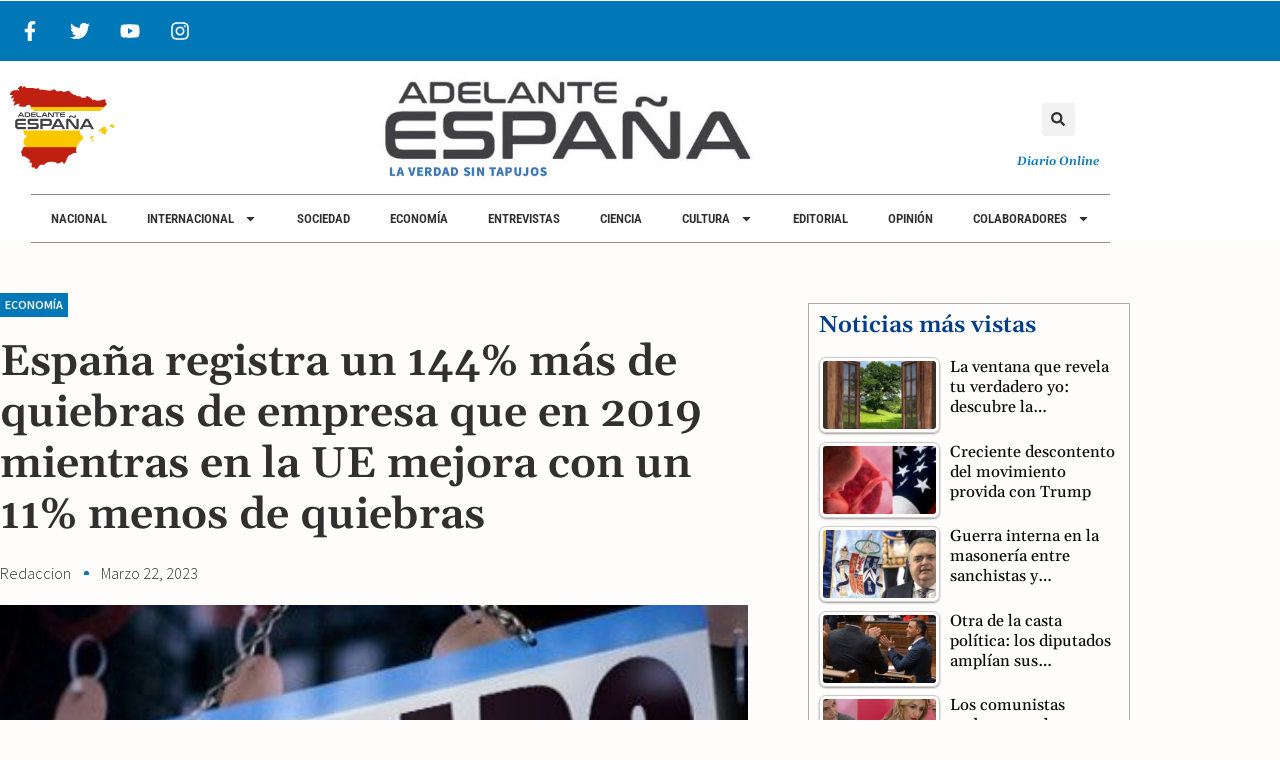

--- FILE ---
content_type: text/javascript
request_url: https://datawrapper.dwcdn.net/lib/vis/d3-bars-bullet.01e7ceda.js
body_size: 97040
content:
!function(){"use strict";var t="http://www.w3.org/1999/xhtml",e={svg:"http://www.w3.org/2000/svg",xhtml:t,xlink:"http://www.w3.org/1999/xlink",xml:"http://www.w3.org/XML/1998/namespace",xmlns:"http://www.w3.org/2000/xmlns/"};function n(t){var n=t+="",r=n.indexOf(":");return r>=0&&"xmlns"!==(n=t.slice(0,r))&&(t=t.slice(r+1)),e.hasOwnProperty(n)?{space:e[n],local:t}:t}function r(e){return function(){var n=this.ownerDocument,r=this.namespaceURI;return r===t&&n.documentElement.namespaceURI===t?n.createElement(e):n.createElementNS(r,e)}}function a(t){return function(){return this.ownerDocument.createElementNS(t.space,t.local)}}function o(t){var e=n(t);return(e.local?a:r)(e)}function i(){}function c(t){return null==t?i:function(){return this.querySelector(t)}}function l(){return[]}function u(t){return new Array(t.length)}function s(t,e){this.ownerDocument=t.ownerDocument,this.namespaceURI=t.namespaceURI,this._next=null,this._parent=t,this.__data__=e}s.prototype={constructor:s,appendChild:function(t){return this._parent.insertBefore(t,this._next)},insertBefore:function(t,e){return this._parent.insertBefore(t,e)},querySelector:function(t){return this._parent.querySelector(t)},querySelectorAll:function(t){return this._parent.querySelectorAll(t)}};var f="$";function h(t,e,n,r,a,o){for(var i,c=0,l=e.length,u=o.length;c<u;++c)(i=e[c])?(i.__data__=o[c],r[c]=i):n[c]=new s(t,o[c]);for(;c<l;++c)(i=e[c])&&(a[c]=i)}function d(t,e,n,r,a,o,i){var c,l,u,h={},d=e.length,p=o.length,g=new Array(d);for(c=0;c<d;++c)(l=e[c])&&(g[c]=u=f+i.call(l,l.__data__,c,e),u in h?a[c]=l:h[u]=l);for(c=0;c<p;++c)(l=h[u=f+i.call(t,o[c],c,o)])?(r[c]=l,l.__data__=o[c],h[u]=null):n[c]=new s(t,o[c]);for(c=0;c<d;++c)(l=e[c])&&h[g[c]]===l&&(a[c]=l)}function p(t,e){return t<e?-1:t>e?1:t>=e?0:NaN}function g(t){return function(){this.removeAttribute(t)}}function b(t){return function(){this.removeAttributeNS(t.space,t.local)}}function v(t,e){return function(){this.setAttribute(t,e)}}function m(t,e){return function(){this.setAttributeNS(t.space,t.local,e)}}function y(t,e){return function(){var n=e.apply(this,arguments);null==n?this.removeAttribute(t):this.setAttribute(t,n)}}function w(t,e){return function(){var n=e.apply(this,arguments);null==n?this.removeAttributeNS(t.space,t.local):this.setAttributeNS(t.space,t.local,n)}}function _(t){return t.ownerDocument&&t.ownerDocument.defaultView||t.document&&t||t.defaultView}function k(t){return function(){this.style.removeProperty(t)}}function M(t,e,n){return function(){this.style.setProperty(t,e,n)}}function x(t,e,n){return function(){var r=e.apply(this,arguments);null==r?this.style.removeProperty(t):this.style.setProperty(t,r,n)}}function A(t){return function(){delete this[t]}}function N(t,e){return function(){this[t]=e}}function S(t,e){return function(){var n=e.apply(this,arguments);null==n?delete this[t]:this[t]=n}}function L(t){return t.trim().split(/^|\s+/)}function T(t){return t.classList||new E(t)}function E(t){this._node=t,this._names=L(t.getAttribute("class")||"")}function O(t,e){for(var n=T(t),r=-1,a=e.length;++r<a;)n.add(e[r])}function C(t,e){for(var n=T(t),r=-1,a=e.length;++r<a;)n.remove(e[r])}function j(t){return function(){O(this,t)}}function D(t){return function(){C(this,t)}}function B(t,e){return function(){(e.apply(this,arguments)?O:C)(this,t)}}function F(){this.textContent=""}function z(t){return function(){this.textContent=t}}function R(t){return function(){var e=t.apply(this,arguments);this.textContent=null==e?"":e}}function P(){this.innerHTML=""}function $(t){return function(){this.innerHTML=t}}function U(t){return function(){var e=t.apply(this,arguments);this.innerHTML=null==e?"":e}}function I(){this.nextSibling&&this.parentNode.appendChild(this)}function Y(){this.previousSibling&&this.parentNode.insertBefore(this,this.parentNode.firstChild)}function H(){return null}function q(){var t=this.parentNode;t&&t.removeChild(this)}function W(){return this.parentNode.insertBefore(this.cloneNode(!1),this.nextSibling)}function G(){return this.parentNode.insertBefore(this.cloneNode(!0),this.nextSibling)}E.prototype={add:function(t){this._names.indexOf(t)<0&&(this._names.push(t),this._node.setAttribute("class",this._names.join(" ")))},remove:function(t){var e=this._names.indexOf(t);e>=0&&(this._names.splice(e,1),this._node.setAttribute("class",this._names.join(" ")))},contains:function(t){return this._names.indexOf(t)>=0}};var V={},Z=null;"undefined"!=typeof document&&("onmouseenter"in document.documentElement||(V={mouseenter:"mouseover",mouseleave:"mouseout"}));function X(t,e,n){return t=K(t,e,n),function(e){var n=e.relatedTarget;n&&(n===this||8&n.compareDocumentPosition(this))||t.call(this,e)}}function K(t,e,n){return function(r){var a=Z;Z=r;try{t.call(this,this.__data__,e,n)}finally{Z=a}}}function J(t){return function(){var e=this.__on;if(e){for(var n,r=0,a=-1,o=e.length;r<o;++r)n=e[r],t.type&&n.type!==t.type||n.name!==t.name?e[++a]=n:this.removeEventListener(n.type,n.listener,n.capture);++a?e.length=a:delete this.__on}}}function Q(t,e,n){var r=V.hasOwnProperty(t.type)?X:K;return function(a,o,i){var c,l=this.__on,u=r(e,o,i);if(l)for(var s=0,f=l.length;s<f;++s)if((c=l[s]).type===t.type&&c.name===t.name)return this.removeEventListener(c.type,c.listener,c.capture),this.addEventListener(c.type,c.listener=u,c.capture=n),void(c.value=e);this.addEventListener(t.type,u,n),c={type:t.type,name:t.name,value:e,listener:u,capture:n},l?l.push(c):this.__on=[c]}}function tt(t,e,n){var r=_(t),a=r.CustomEvent;"function"==typeof a?a=new a(e,n):(a=r.document.createEvent("Event"),n?(a.initEvent(e,n.bubbles,n.cancelable),a.detail=n.detail):a.initEvent(e,!1,!1)),t.dispatchEvent(a)}function et(t,e){return function(){return tt(this,t,e)}}function nt(t,e){return function(){return tt(this,t,e.apply(this,arguments))}}var rt=[null];function at(t,e){this._groups=t,this._parents=e}function ot(){return new at([[document.documentElement]],rt)}function it(t){return"string"==typeof t?new at([[document.querySelector(t)]],[document.documentElement]):new at([[t]],rt)}function ct(t){var e=function(){for(var t,e=Z;t=e.sourceEvent;)e=t;return e}();return e.changedTouches&&(e=e.changedTouches[0]),function(t,e){var n=t.ownerSVGElement||t;if(n.createSVGPoint){var r=n.createSVGPoint();return r.x=e.clientX,r.y=e.clientY,[(r=r.matrixTransform(t.getScreenCTM().inverse())).x,r.y]}var a=t.getBoundingClientRect();return[e.clientX-a.left-t.clientLeft,e.clientY-a.top-t.clientTop]}(t,e)}at.prototype=ot.prototype={constructor:at,select:function(t){"function"!=typeof t&&(t=c(t));for(var e=this._groups,n=e.length,r=new Array(n),a=0;a<n;++a)for(var o,i,l=e[a],u=l.length,s=r[a]=new Array(u),f=0;f<u;++f)(o=l[f])&&(i=t.call(o,o.__data__,f,l))&&("__data__"in o&&(i.__data__=o.__data__),s[f]=i);return new at(r,this._parents)},selectAll:function(t){"function"!=typeof t&&(t=function(t){return null==t?l:function(){return this.querySelectorAll(t)}}(t));for(var e=this._groups,n=e.length,r=[],a=[],o=0;o<n;++o)for(var i,c=e[o],u=c.length,s=0;s<u;++s)(i=c[s])&&(r.push(t.call(i,i.__data__,s,c)),a.push(i));return new at(r,a)},filter:function(t){"function"!=typeof t&&(t=function(t){return function(){return this.matches(t)}}(t));for(var e=this._groups,n=e.length,r=new Array(n),a=0;a<n;++a)for(var o,i=e[a],c=i.length,l=r[a]=[],u=0;u<c;++u)(o=i[u])&&t.call(o,o.__data__,u,i)&&l.push(o);return new at(r,this._parents)},data:function(t,e){if(!t)return b=new Array(this.size()),s=-1,this.each((function(t){b[++s]=t})),b;var n,r=e?d:h,a=this._parents,o=this._groups;"function"!=typeof t&&(n=t,t=function(){return n});for(var i=o.length,c=new Array(i),l=new Array(i),u=new Array(i),s=0;s<i;++s){var f=a[s],p=o[s],g=p.length,b=t.call(f,f&&f.__data__,s,a),v=b.length,m=l[s]=new Array(v),y=c[s]=new Array(v);r(f,p,m,y,u[s]=new Array(g),b,e);for(var w,_,k=0,M=0;k<v;++k)if(w=m[k]){for(k>=M&&(M=k+1);!(_=y[M])&&++M<v;);w._next=_||null}}return(c=new at(c,a))._enter=l,c._exit=u,c},enter:function(){return new at(this._enter||this._groups.map(u),this._parents)},exit:function(){return new at(this._exit||this._groups.map(u),this._parents)},join:function(t,e,n){var r=this.enter(),a=this,o=this.exit();return r="function"==typeof t?t(r):r.append(t+""),null!=e&&(a=e(a)),null==n?o.remove():n(o),r&&a?r.merge(a).order():a},merge:function(t){for(var e=this._groups,n=t._groups,r=e.length,a=n.length,o=Math.min(r,a),i=new Array(r),c=0;c<o;++c)for(var l,u=e[c],s=n[c],f=u.length,h=i[c]=new Array(f),d=0;d<f;++d)(l=u[d]||s[d])&&(h[d]=l);for(;c<r;++c)i[c]=e[c];return new at(i,this._parents)},order:function(){for(var t=this._groups,e=-1,n=t.length;++e<n;)for(var r,a=t[e],o=a.length-1,i=a[o];--o>=0;)(r=a[o])&&(i&&4^r.compareDocumentPosition(i)&&i.parentNode.insertBefore(r,i),i=r);return this},sort:function(t){function e(e,n){return e&&n?t(e.__data__,n.__data__):!e-!n}t||(t=p);for(var n=this._groups,r=n.length,a=new Array(r),o=0;o<r;++o){for(var i,c=n[o],l=c.length,u=a[o]=new Array(l),s=0;s<l;++s)(i=c[s])&&(u[s]=i);u.sort(e)}return new at(a,this._parents).order()},call:function(){var t=arguments[0];return arguments[0]=this,t.apply(null,arguments),this},nodes:function(){var t=new Array(this.size()),e=-1;return this.each((function(){t[++e]=this})),t},node:function(){for(var t=this._groups,e=0,n=t.length;e<n;++e)for(var r=t[e],a=0,o=r.length;a<o;++a){var i=r[a];if(i)return i}return null},size:function(){var t=0;return this.each((function(){++t})),t},empty:function(){return!this.node()},each:function(t){for(var e=this._groups,n=0,r=e.length;n<r;++n)for(var a,o=e[n],i=0,c=o.length;i<c;++i)(a=o[i])&&t.call(a,a.__data__,i,o);return this},attr:function(t,e){var r=n(t);if(arguments.length<2){var a=this.node();return r.local?a.getAttributeNS(r.space,r.local):a.getAttribute(r)}return this.each((null==e?r.local?b:g:"function"==typeof e?r.local?w:y:r.local?m:v)(r,e))},style:function(t,e,n){return arguments.length>1?this.each((null==e?k:"function"==typeof e?x:M)(t,e,null==n?"":n)):function(t,e){return t.style.getPropertyValue(e)||_(t).getComputedStyle(t,null).getPropertyValue(e)}(this.node(),t)},property:function(t,e){return arguments.length>1?this.each((null==e?A:"function"==typeof e?S:N)(t,e)):this.node()[t]},classed:function(t,e){var n=L(t+"");if(arguments.length<2){for(var r=T(this.node()),a=-1,o=n.length;++a<o;)if(!r.contains(n[a]))return!1;return!0}return this.each(("function"==typeof e?B:e?j:D)(n,e))},text:function(t){return arguments.length?this.each(null==t?F:("function"==typeof t?R:z)(t)):this.node().textContent},html:function(t){return arguments.length?this.each(null==t?P:("function"==typeof t?U:$)(t)):this.node().innerHTML},raise:function(){return this.each(I)},lower:function(){return this.each(Y)},append:function(t){var e="function"==typeof t?t:o(t);return this.select((function(){return this.appendChild(e.apply(this,arguments))}))},insert:function(t,e){var n="function"==typeof t?t:o(t),r=null==e?H:"function"==typeof e?e:c(e);return this.select((function(){return this.insertBefore(n.apply(this,arguments),r.apply(this,arguments)||null)}))},remove:function(){return this.each(q)},clone:function(t){return this.select(t?G:W)},datum:function(t){return arguments.length?this.property("__data__",t):this.node().__data__},on:function(t,e,n){var r,a,o=function(t){return t.trim().split(/^|\s+/).map((function(t){var e="",n=t.indexOf(".");return n>=0&&(e=t.slice(n+1),t=t.slice(0,n)),{type:t,name:e}}))}(t+""),i=o.length;if(!(arguments.length<2)){for(c=e?Q:J,null==n&&(n=!1),r=0;r<i;++r)this.each(c(o[r],e,n));return this}var c=this.node().__on;if(c)for(var l,u=0,s=c.length;u<s;++u)for(r=0,l=c[u];r<i;++r)if((a=o[r]).type===l.type&&a.name===l.name)return l.value},dispatch:function(t,e){return this.each(("function"==typeof e?nt:et)(t,e))}};var lt="$";function ut(){}function st(t,e){var n=new ut;if(t instanceof ut)t.each((function(t,e){n.set(e,t)}));else if(Array.isArray(t)){var r,a=-1,o=t.length;if(null==e)for(;++a<o;)n.set(a,t[a]);else for(;++a<o;)n.set(e(r=t[a],a,t),r)}else if(t)for(var i in t)n.set(i,t[i]);return n}function ft(){var t,e,n,r=[],a=[];function o(n,a,i,c){if(a>=r.length)return null!=t&&n.sort(t),null!=e?e(n):n;for(var l,u,s,f=-1,h=n.length,d=r[a++],p=st(),g=i();++f<h;)(s=p.get(l=d(u=n[f])+""))?s.push(u):p.set(l,[u]);return p.each((function(t,e){c(g,e,o(t,a,i,c))})),g}function i(t,n){if(++n>r.length)return t;var o,c=a[n-1];return null!=e&&n>=r.length?o=t.entries():(o=[],t.each((function(t,e){o.push({key:e,values:i(t,n)})}))),null!=c?o.sort((function(t,e){return c(t.key,e.key)})):o}return n={object:function(t){return o(t,0,ht,dt)},map:function(t){return o(t,0,pt,gt)},entries:function(t){return i(o(t,0,pt,gt),0)},key:function(t){return r.push(t),n},sortKeys:function(t){return a[r.length-1]=t,n},sortValues:function(e){return t=e,n},rollup:function(t){return e=t,n}}}function ht(){return{}}function dt(t,e,n){t[e]=n}function pt(){return st()}function gt(t,e,n){t.set(e,n)}function bt(){}ut.prototype=st.prototype={constructor:ut,has:function(t){return lt+t in this},get:function(t){return this[lt+t]},set:function(t,e){return this[lt+t]=e,this},remove:function(t){var e=lt+t;return e in this&&delete this[e]},clear:function(){for(var t in this)t[0]===lt&&delete this[t]},keys:function(){var t=[];for(var e in this)e[0]===lt&&t.push(e.slice(1));return t},values:function(){var t=[];for(var e in this)e[0]===lt&&t.push(this[e]);return t},entries:function(){var t=[];for(var e in this)e[0]===lt&&t.push({key:e.slice(1),value:this[e]});return t},size:function(){var t=0;for(var e in this)e[0]===lt&&++t;return t},empty:function(){for(var t in this)if(t[0]===lt)return!1;return!0},each:function(t){for(var e in this)e[0]===lt&&t(this[e],e.slice(1),this)}};var vt=st.prototype;function mt(t,e){return t<e?-1:t>e?1:t>=e?0:NaN}function yt(t){return 1===t.length&&(t=function(t){return function(e,n){return mt(t(e),n)}}(t)),{left:function(e,n,r,a){for(null==r&&(r=0),null==a&&(a=e.length);r<a;){var o=r+a>>>1;t(e[o],n)<0?r=o+1:a=o}return r},right:function(e,n,r,a){for(null==r&&(r=0),null==a&&(a=e.length);r<a;){var o=r+a>>>1;t(e[o],n)>0?a=o:r=o+1}return r}}}bt.prototype={constructor:bt,has:vt.has,add:function(t){return this[lt+(t+="")]=t,this},remove:vt.remove,clear:vt.clear,values:vt.keys,size:vt.size,empty:vt.empty,each:vt.each};var wt=yt(mt).right;function _t(t,e){var n,r,a,o=t.length,i=-1;if(null==e){for(;++i<o;)if(null!=(n=t[i])&&n>=n)for(r=a=n;++i<o;)null!=(n=t[i])&&(r>n&&(r=n),a<n&&(a=n))}else for(;++i<o;)if(null!=(n=e(t[i],i,t))&&n>=n)for(r=a=n;++i<o;)null!=(n=e(t[i],i,t))&&(r>n&&(r=n),a<n&&(a=n));return[r,a]}var kt=Math.sqrt(50),Mt=Math.sqrt(10),xt=Math.sqrt(2);function At(t,e,n){var r=(e-t)/Math.max(0,n),a=Math.floor(Math.log(r)/Math.LN10),o=r/Math.pow(10,a);return a>=0?(o>=kt?10:o>=Mt?5:o>=xt?2:1)*Math.pow(10,a):-Math.pow(10,-a)/(o>=kt?10:o>=Mt?5:o>=xt?2:1)}function Nt(t,e,n){var r=Math.abs(e-t)/Math.max(0,n),a=Math.pow(10,Math.floor(Math.log(r)/Math.LN10)),o=r/a;return o>=kt?a*=10:o>=Mt?a*=5:o>=xt&&(a*=2),e<t?-a:a}function St(t,e){var n,r,a=t.length,o=-1;if(null==e){for(;++o<a;)if(null!=(n=t[o])&&n>=n)for(r=n;++o<a;)null!=(n=t[o])&&n>r&&(r=n)}else for(;++o<a;)if(null!=(n=e(t[o],o,t))&&n>=n)for(r=n;++o<a;)null!=(n=e(t[o],o,t))&&n>r&&(r=n);return r}function Lt(t,e){var n,r,a=t.length,o=-1;if(null==e){for(;++o<a;)if(null!=(n=t[o])&&n>=n)for(r=n;++o<a;)null!=(n=t[o])&&r>n&&(r=n)}else for(;++o<a;)if(null!=(n=e(t[o],o,t))&&n>=n)for(r=n;++o<a;)null!=(n=e(t[o],o,t))&&r>n&&(r=n);return r}function Tt(t,e,n){t.prototype=e.prototype=n,n.constructor=t}function Et(t,e){var n=Object.create(t.prototype);for(var r in e)n[r]=e[r];return n}function Ot(){}var Ct=.7,jt=1/Ct,Dt="\\s*([+-]?\\d+)\\s*",Bt="\\s*([+-]?\\d*\\.?\\d+(?:[eE][+-]?\\d+)?)\\s*",Ft="\\s*([+-]?\\d*\\.?\\d+(?:[eE][+-]?\\d+)?)%\\s*",zt=/^#([0-9a-f]{3,8})$/,Rt=new RegExp("^rgb\\("+[Dt,Dt,Dt]+"\\)$"),Pt=new RegExp("^rgb\\("+[Ft,Ft,Ft]+"\\)$"),$t=new RegExp("^rgba\\("+[Dt,Dt,Dt,Bt]+"\\)$"),Ut=new RegExp("^rgba\\("+[Ft,Ft,Ft,Bt]+"\\)$"),It=new RegExp("^hsl\\("+[Bt,Ft,Ft]+"\\)$"),Yt=new RegExp("^hsla\\("+[Bt,Ft,Ft,Bt]+"\\)$"),Ht={aliceblue:15792383,antiquewhite:16444375,aqua:65535,aquamarine:8388564,azure:15794175,beige:16119260,bisque:16770244,black:0,blanchedalmond:16772045,blue:255,blueviolet:9055202,brown:10824234,burlywood:14596231,cadetblue:6266528,chartreuse:8388352,chocolate:13789470,coral:16744272,cornflowerblue:6591981,cornsilk:16775388,crimson:14423100,cyan:65535,darkblue:139,darkcyan:35723,darkgoldenrod:12092939,darkgray:11119017,darkgreen:25600,darkgrey:11119017,darkkhaki:12433259,darkmagenta:9109643,darkolivegreen:5597999,darkorange:16747520,darkorchid:10040012,darkred:9109504,darksalmon:15308410,darkseagreen:9419919,darkslateblue:4734347,darkslategray:3100495,darkslategrey:3100495,darkturquoise:52945,darkviolet:9699539,deeppink:16716947,deepskyblue:49151,dimgray:6908265,dimgrey:6908265,dodgerblue:2003199,firebrick:11674146,floralwhite:16775920,forestgreen:2263842,fuchsia:16711935,gainsboro:14474460,ghostwhite:16316671,gold:16766720,goldenrod:14329120,gray:8421504,green:32768,greenyellow:11403055,grey:8421504,honeydew:15794160,hotpink:16738740,indianred:13458524,indigo:4915330,ivory:16777200,khaki:15787660,lavender:15132410,lavenderblush:16773365,lawngreen:8190976,lemonchiffon:16775885,lightblue:11393254,lightcoral:15761536,lightcyan:14745599,lightgoldenrodyellow:16448210,lightgray:13882323,lightgreen:9498256,lightgrey:13882323,lightpink:16758465,lightsalmon:16752762,lightseagreen:2142890,lightskyblue:8900346,lightslategray:7833753,lightslategrey:7833753,lightsteelblue:11584734,lightyellow:16777184,lime:65280,limegreen:3329330,linen:16445670,magenta:16711935,maroon:8388608,mediumaquamarine:6737322,mediumblue:205,mediumorchid:12211667,mediumpurple:9662683,mediumseagreen:3978097,mediumslateblue:8087790,mediumspringgreen:64154,mediumturquoise:4772300,mediumvioletred:13047173,midnightblue:1644912,mintcream:16121850,mistyrose:16770273,moccasin:16770229,navajowhite:16768685,navy:128,oldlace:16643558,olive:8421376,olivedrab:7048739,orange:16753920,orangered:16729344,orchid:14315734,palegoldenrod:15657130,palegreen:10025880,paleturquoise:11529966,palevioletred:14381203,papayawhip:16773077,peachpuff:16767673,peru:13468991,pink:16761035,plum:14524637,powderblue:11591910,purple:8388736,rebeccapurple:6697881,red:16711680,rosybrown:12357519,royalblue:4286945,saddlebrown:9127187,salmon:16416882,sandybrown:16032864,seagreen:3050327,seashell:16774638,sienna:10506797,silver:12632256,skyblue:8900331,slateblue:6970061,slategray:7372944,slategrey:7372944,snow:16775930,springgreen:65407,steelblue:4620980,tan:13808780,teal:32896,thistle:14204888,tomato:16737095,turquoise:4251856,violet:15631086,wheat:16113331,white:16777215,whitesmoke:16119285,yellow:16776960,yellowgreen:10145074};function qt(){return this.rgb().formatHex()}function Wt(){return this.rgb().formatRgb()}function Gt(t){var e,n;return t=(t+"").trim().toLowerCase(),(e=zt.exec(t))?(n=e[1].length,e=parseInt(e[1],16),6===n?Vt(e):3===n?new Jt(e>>8&15|e>>4&240,e>>4&15|240&e,(15&e)<<4|15&e,1):8===n?Zt(e>>24&255,e>>16&255,e>>8&255,(255&e)/255):4===n?Zt(e>>12&15|e>>8&240,e>>8&15|e>>4&240,e>>4&15|240&e,((15&e)<<4|15&e)/255):null):(e=Rt.exec(t))?new Jt(e[1],e[2],e[3],1):(e=Pt.exec(t))?new Jt(255*e[1]/100,255*e[2]/100,255*e[3]/100,1):(e=$t.exec(t))?Zt(e[1],e[2],e[3],e[4]):(e=Ut.exec(t))?Zt(255*e[1]/100,255*e[2]/100,255*e[3]/100,e[4]):(e=It.exec(t))?ne(e[1],e[2]/100,e[3]/100,1):(e=Yt.exec(t))?ne(e[1],e[2]/100,e[3]/100,e[4]):Ht.hasOwnProperty(t)?Vt(Ht[t]):"transparent"===t?new Jt(NaN,NaN,NaN,0):null}function Vt(t){return new Jt(t>>16&255,t>>8&255,255&t,1)}function Zt(t,e,n,r){return r<=0&&(t=e=n=NaN),new Jt(t,e,n,r)}function Xt(t){return t instanceof Ot||(t=Gt(t)),t?new Jt((t=t.rgb()).r,t.g,t.b,t.opacity):new Jt}function Kt(t,e,n,r){return 1===arguments.length?Xt(t):new Jt(t,e,n,null==r?1:r)}function Jt(t,e,n,r){this.r=+t,this.g=+e,this.b=+n,this.opacity=+r}function Qt(){return"#"+ee(this.r)+ee(this.g)+ee(this.b)}function te(){var t=this.opacity;return(1===(t=isNaN(t)?1:Math.max(0,Math.min(1,t)))?"rgb(":"rgba(")+Math.max(0,Math.min(255,Math.round(this.r)||0))+", "+Math.max(0,Math.min(255,Math.round(this.g)||0))+", "+Math.max(0,Math.min(255,Math.round(this.b)||0))+(1===t?")":", "+t+")")}function ee(t){return((t=Math.max(0,Math.min(255,Math.round(t)||0)))<16?"0":"")+t.toString(16)}function ne(t,e,n,r){return r<=0?t=e=n=NaN:n<=0||n>=1?t=e=NaN:e<=0&&(t=NaN),new oe(t,e,n,r)}function re(t){if(t instanceof oe)return new oe(t.h,t.s,t.l,t.opacity);if(t instanceof Ot||(t=Gt(t)),!t)return new oe;if(t instanceof oe)return t;var e=(t=t.rgb()).r/255,n=t.g/255,r=t.b/255,a=Math.min(e,n,r),o=Math.max(e,n,r),i=NaN,c=o-a,l=(o+a)/2;return c?(i=e===o?(n-r)/c+6*(n<r):n===o?(r-e)/c+2:(e-n)/c+4,c/=l<.5?o+a:2-o-a,i*=60):c=l>0&&l<1?0:i,new oe(i,c,l,t.opacity)}function ae(t,e,n,r){return 1===arguments.length?re(t):new oe(t,e,n,null==r?1:r)}function oe(t,e,n,r){this.h=+t,this.s=+e,this.l=+n,this.opacity=+r}function ie(t,e,n){return 255*(t<60?e+(n-e)*t/60:t<180?n:t<240?e+(n-e)*(240-t)/60:e)}Tt(Ot,Gt,{copy:function(t){return Object.assign(new this.constructor,this,t)},displayable:function(){return this.rgb().displayable()},hex:qt,formatHex:qt,formatHsl:function(){return re(this).formatHsl()},formatRgb:Wt,toString:Wt}),Tt(Jt,Kt,Et(Ot,{brighter:function(t){return t=null==t?jt:Math.pow(jt,t),new Jt(this.r*t,this.g*t,this.b*t,this.opacity)},darker:function(t){return t=null==t?Ct:Math.pow(Ct,t),new Jt(this.r*t,this.g*t,this.b*t,this.opacity)},rgb:function(){return this},displayable:function(){return-.5<=this.r&&this.r<255.5&&-.5<=this.g&&this.g<255.5&&-.5<=this.b&&this.b<255.5&&0<=this.opacity&&this.opacity<=1},hex:Qt,formatHex:Qt,formatRgb:te,toString:te})),Tt(oe,ae,Et(Ot,{brighter:function(t){return t=null==t?jt:Math.pow(jt,t),new oe(this.h,this.s,this.l*t,this.opacity)},darker:function(t){return t=null==t?Ct:Math.pow(Ct,t),new oe(this.h,this.s,this.l*t,this.opacity)},rgb:function(){var t=this.h%360+360*(this.h<0),e=isNaN(t)||isNaN(this.s)?0:this.s,n=this.l,r=n+(n<.5?n:1-n)*e,a=2*n-r;return new Jt(ie(t>=240?t-240:t+120,a,r),ie(t,a,r),ie(t<120?t+240:t-120,a,r),this.opacity)},displayable:function(){return(0<=this.s&&this.s<=1||isNaN(this.s))&&0<=this.l&&this.l<=1&&0<=this.opacity&&this.opacity<=1},formatHsl:function(){var t=this.opacity;return(1===(t=isNaN(t)?1:Math.max(0,Math.min(1,t)))?"hsl(":"hsla(")+(this.h||0)+", "+100*(this.s||0)+"%, "+100*(this.l||0)+"%"+(1===t?")":", "+t+")")}}));var ce=Math.PI/180,le=180/Math.PI,ue=.96422,se=1,fe=.82521,he=4/29,de=6/29,pe=3*de*de,ge=de*de*de;function be(t){if(t instanceof me)return new me(t.l,t.a,t.b,t.opacity);if(t instanceof Ae)return Ne(t);t instanceof Jt||(t=Xt(t));var e,n,r=ke(t.r),a=ke(t.g),o=ke(t.b),i=ye((.2225045*r+.7168786*a+.0606169*o)/se);return r===a&&a===o?e=n=i:(e=ye((.4360747*r+.3850649*a+.1430804*o)/ue),n=ye((.0139322*r+.0971045*a+.7141733*o)/fe)),new me(116*i-16,500*(e-i),200*(i-n),t.opacity)}function ve(t,e,n,r){return 1===arguments.length?be(t):new me(t,e,n,null==r?1:r)}function me(t,e,n,r){this.l=+t,this.a=+e,this.b=+n,this.opacity=+r}function ye(t){return t>ge?Math.pow(t,1/3):t/pe+he}function we(t){return t>de?t*t*t:pe*(t-he)}function _e(t){return 255*(t<=.0031308?12.92*t:1.055*Math.pow(t,1/2.4)-.055)}function ke(t){return(t/=255)<=.04045?t/12.92:Math.pow((t+.055)/1.055,2.4)}function Me(t){if(t instanceof Ae)return new Ae(t.h,t.c,t.l,t.opacity);if(t instanceof me||(t=be(t)),0===t.a&&0===t.b)return new Ae(NaN,0<t.l&&t.l<100?0:NaN,t.l,t.opacity);var e=Math.atan2(t.b,t.a)*le;return new Ae(e<0?e+360:e,Math.sqrt(t.a*t.a+t.b*t.b),t.l,t.opacity)}function xe(t,e,n,r){return 1===arguments.length?Me(t):new Ae(t,e,n,null==r?1:r)}function Ae(t,e,n,r){this.h=+t,this.c=+e,this.l=+n,this.opacity=+r}function Ne(t){if(isNaN(t.h))return new me(t.l,0,0,t.opacity);var e=t.h*ce;return new me(t.l,Math.cos(e)*t.c,Math.sin(e)*t.c,t.opacity)}Tt(me,ve,Et(Ot,{brighter:function(t){return new me(this.l+18*(null==t?1:t),this.a,this.b,this.opacity)},darker:function(t){return new me(this.l-18*(null==t?1:t),this.a,this.b,this.opacity)},rgb:function(){var t=(this.l+16)/116,e=isNaN(this.a)?t:t+this.a/500,n=isNaN(this.b)?t:t-this.b/200;return new Jt(_e(3.1338561*(e=ue*we(e))-1.6168667*(t=se*we(t))-.4906146*(n=fe*we(n))),_e(-.9787684*e+1.9161415*t+.033454*n),_e(.0719453*e-.2289914*t+1.4052427*n),this.opacity)}})),Tt(Ae,xe,Et(Ot,{brighter:function(t){return new Ae(this.h,this.c,this.l+18*(null==t?1:t),this.opacity)},darker:function(t){return new Ae(this.h,this.c,this.l-18*(null==t?1:t),this.opacity)},rgb:function(){return Ne(this).rgb()}}));var Se=-.14861,Le=1.78277,Te=-.29227,Ee=-.90649,Oe=1.97294,Ce=Oe*Ee,je=Oe*Le,De=Le*Te-Ee*Se;function Be(t,e,n,r){return 1===arguments.length?function(t){if(t instanceof Fe)return new Fe(t.h,t.s,t.l,t.opacity);t instanceof Jt||(t=Xt(t));var e=t.r/255,n=t.g/255,r=t.b/255,a=(De*r+Ce*e-je*n)/(De+Ce-je),o=r-a,i=(Oe*(n-a)-Te*o)/Ee,c=Math.sqrt(i*i+o*o)/(Oe*a*(1-a)),l=c?Math.atan2(i,o)*le-120:NaN;return new Fe(l<0?l+360:l,c,a,t.opacity)}(t):new Fe(t,e,n,null==r?1:r)}function Fe(t,e,n,r){this.h=+t,this.s=+e,this.l=+n,this.opacity=+r}Tt(Fe,Be,Et(Ot,{brighter:function(t){return t=null==t?jt:Math.pow(jt,t),new Fe(this.h,this.s,this.l*t,this.opacity)},darker:function(t){return t=null==t?Ct:Math.pow(Ct,t),new Fe(this.h,this.s,this.l*t,this.opacity)},rgb:function(){var t=isNaN(this.h)?0:(this.h+120)*ce,e=+this.l,n=isNaN(this.s)?0:this.s*e*(1-e),r=Math.cos(t),a=Math.sin(t);return new Jt(255*(e+n*(Se*r+Le*a)),255*(e+n*(Te*r+Ee*a)),255*(e+n*(Oe*r)),this.opacity)}}));var ze=Object.freeze({__proto__:null,color:Gt,rgb:Kt,hsl:ae,lab:ve,hcl:xe,lch:function(t,e,n,r){return 1===arguments.length?Me(t):new Ae(n,e,t,null==r?1:r)},gray:function(t,e){return new me(t,0,0,null==e?1:e)},cubehelix:Be});function Re(t){return function(){return t}}function Pe(t){return 1==(t=+t)?$e:function(e,n){return n-e?function(t,e,n){return t=Math.pow(t,n),e=Math.pow(e,n)-t,n=1/n,function(r){return Math.pow(t+r*e,n)}}(e,n,t):Re(isNaN(e)?n:e)}}function $e(t,e){var n=e-t;return n?function(t,e){return function(n){return t+n*e}}(t,n):Re(isNaN(t)?e:t)}var Ue=function t(e){var n=Pe(e);function r(t,e){var r=n((t=Kt(t)).r,(e=Kt(e)).r),a=n(t.g,e.g),o=n(t.b,e.b),i=$e(t.opacity,e.opacity);return function(e){return t.r=r(e),t.g=a(e),t.b=o(e),t.opacity=i(e),t+""}}return r.gamma=t,r}(1);function Ie(t,e){e||(e=[]);var n,r=t?Math.min(e.length,t.length):0,a=e.slice();return function(o){for(n=0;n<r;++n)a[n]=t[n]*(1-o)+e[n]*o;return a}}function Ye(t,e){var n,r=e?e.length:0,a=t?Math.min(r,t.length):0,o=new Array(a),i=new Array(r);for(n=0;n<a;++n)o[n]=Xe(t[n],e[n]);for(;n<r;++n)i[n]=e[n];return function(t){for(n=0;n<a;++n)i[n]=o[n](t);return i}}function He(t,e){var n=new Date;return t=+t,e=+e,function(r){return n.setTime(t*(1-r)+e*r),n}}function qe(t,e){return t=+t,e=+e,function(n){return t*(1-n)+e*n}}function We(t,e){var n,r={},a={};for(n in null!==t&&"object"==typeof t||(t={}),null!==e&&"object"==typeof e||(e={}),e)n in t?r[n]=Xe(t[n],e[n]):a[n]=e[n];return function(t){for(n in r)a[n]=r[n](t);return a}}var Ge=/[-+]?(?:\d+\.?\d*|\.?\d+)(?:[eE][-+]?\d+)?/g,Ve=new RegExp(Ge.source,"g");function Ze(t,e){var n,r,a,o=Ge.lastIndex=Ve.lastIndex=0,i=-1,c=[],l=[];for(t+="",e+="";(n=Ge.exec(t))&&(r=Ve.exec(e));)(a=r.index)>o&&(a=e.slice(o,a),c[i]?c[i]+=a:c[++i]=a),(n=n[0])===(r=r[0])?c[i]?c[i]+=r:c[++i]=r:(c[++i]=null,l.push({i:i,x:qe(n,r)})),o=Ve.lastIndex;return o<e.length&&(a=e.slice(o),c[i]?c[i]+=a:c[++i]=a),c.length<2?l[0]?function(t){return function(e){return t(e)+""}}(l[0].x):function(t){return function(){return t}}(e):(e=l.length,function(t){for(var n,r=0;r<e;++r)c[(n=l[r]).i]=n.x(t);return c.join("")})}function Xe(t,e){var n,r,a=typeof e;return null==e||"boolean"===a?Re(e):("number"===a?qe:"string"===a?(n=Gt(e))?(e=n,Ue):Ze:e instanceof Gt?Ue:e instanceof Date?He:(r=e,!ArrayBuffer.isView(r)||r instanceof DataView?Array.isArray(e)?Ye:"function"!=typeof e.valueOf&&"function"!=typeof e.toString||isNaN(e)?We:qe:Ie))(t,e)}function Ke(t,e){return t=+t,e=+e,function(n){return Math.round(t*(1-n)+e*n)}}function Je(t,e){var n=$e((t=ve(t)).l,(e=ve(e)).l),r=$e(t.a,e.a),a=$e(t.b,e.b),o=$e(t.opacity,e.opacity);return function(e){return t.l=n(e),t.a=r(e),t.b=a(e),t.opacity=o(e),t+""}}function Qe(t,e){switch(arguments.length){case 0:break;case 1:this.range(t);break;default:this.range(e).domain(t)}return this}var tn=Array.prototype,en=tn.map,nn=tn.slice;function rn(t){return+t}var an=[0,1];function on(t){return t}function cn(t,e){return(e-=t=+t)?function(n){return(n-t)/e}:(n=isNaN(e)?NaN:.5,function(){return n});var n}function ln(t){var e,n=t[0],r=t[t.length-1];return n>r&&(e=n,n=r,r=e),function(t){return Math.max(n,Math.min(r,t))}}function un(t,e,n){var r=t[0],a=t[1],o=e[0],i=e[1];return a<r?(r=cn(a,r),o=n(i,o)):(r=cn(r,a),o=n(o,i)),function(t){return o(r(t))}}function sn(t,e,n){var r=Math.min(t.length,e.length)-1,a=new Array(r),o=new Array(r),i=-1;for(t[r]<t[0]&&(t=t.slice().reverse(),e=e.slice().reverse());++i<r;)a[i]=cn(t[i],t[i+1]),o[i]=n(e[i],e[i+1]);return function(e){var n=wt(t,e,1,r)-1;return o[n](a[n](e))}}function fn(t,e){return e.domain(t.domain()).range(t.range()).interpolate(t.interpolate()).clamp(t.clamp()).unknown(t.unknown())}function hn(t,e){return function(){var t,e,n,r,a,o,i=an,c=an,l=Xe,u=on;function s(){return r=Math.min(i.length,c.length)>2?sn:un,a=o=null,f}function f(e){return isNaN(e=+e)?n:(a||(a=r(i.map(t),c,l)))(t(u(e)))}return f.invert=function(n){return u(e((o||(o=r(c,i.map(t),qe)))(n)))},f.domain=function(t){return arguments.length?(i=en.call(t,rn),u===on||(u=ln(i)),s()):i.slice()},f.range=function(t){return arguments.length?(c=nn.call(t),s()):c.slice()},f.rangeRound=function(t){return c=nn.call(t),l=Ke,s()},f.clamp=function(t){return arguments.length?(u=t?ln(i):on,f):u!==on},f.interpolate=function(t){return arguments.length?(l=t,s()):l},f.unknown=function(t){return arguments.length?(n=t,f):n},function(n,r){return t=n,e=r,s()}}()(t,e)}function dn(t,e){if((n=(t=e?t.toExponential(e-1):t.toExponential()).indexOf("e"))<0)return null;var n,r=t.slice(0,n);return[r.length>1?r[0]+r.slice(2):r,+t.slice(n+1)]}function pn(t){return(t=dn(Math.abs(t)))?t[1]:NaN}var gn,bn=/^(?:(.)?([<>=^]))?([+\-( ])?([$#])?(0)?(\d+)?(,)?(\.\d+)?(~)?([a-z%])?$/i;function vn(t){if(!(e=bn.exec(t)))throw new Error("invalid format: "+t);var e;return new mn({fill:e[1],align:e[2],sign:e[3],symbol:e[4],zero:e[5],width:e[6],comma:e[7],precision:e[8]&&e[8].slice(1),trim:e[9],type:e[10]})}function mn(t){this.fill=void 0===t.fill?" ":t.fill+"",this.align=void 0===t.align?">":t.align+"",this.sign=void 0===t.sign?"-":t.sign+"",this.symbol=void 0===t.symbol?"":t.symbol+"",this.zero=!!t.zero,this.width=void 0===t.width?void 0:+t.width,this.comma=!!t.comma,this.precision=void 0===t.precision?void 0:+t.precision,this.trim=!!t.trim,this.type=void 0===t.type?"":t.type+""}function yn(t,e){var n=dn(t,e);if(!n)return t+"";var r=n[0],a=n[1];return a<0?"0."+new Array(-a).join("0")+r:r.length>a+1?r.slice(0,a+1)+"."+r.slice(a+1):r+new Array(a-r.length+2).join("0")}vn.prototype=mn.prototype,mn.prototype.toString=function(){return this.fill+this.align+this.sign+this.symbol+(this.zero?"0":"")+(void 0===this.width?"":Math.max(1,0|this.width))+(this.comma?",":"")+(void 0===this.precision?"":"."+Math.max(0,0|this.precision))+(this.trim?"~":"")+this.type};var wn={"%":function(t,e){return(100*t).toFixed(e)},b:function(t){return Math.round(t).toString(2)},c:function(t){return t+""},d:function(t){return Math.round(t).toString(10)},e:function(t,e){return t.toExponential(e)},f:function(t,e){return t.toFixed(e)},g:function(t,e){return t.toPrecision(e)},o:function(t){return Math.round(t).toString(8)},p:function(t,e){return yn(100*t,e)},r:yn,s:function(t,e){var n=dn(t,e);if(!n)return t+"";var r=n[0],a=n[1],o=a-(gn=3*Math.max(-8,Math.min(8,Math.floor(a/3))))+1,i=r.length;return o===i?r:o>i?r+new Array(o-i+1).join("0"):o>0?r.slice(0,o)+"."+r.slice(o):"0."+new Array(1-o).join("0")+dn(t,Math.max(0,e+o-1))[0]},X:function(t){return Math.round(t).toString(16).toUpperCase()},x:function(t){return Math.round(t).toString(16)}};function _n(t){return t}var kn,Mn,xn,An=Array.prototype.map,Nn=["y","z","a","f","p","n","µ","m","","k","M","G","T","P","E","Z","Y"];function Sn(t){var e,n,r=void 0===t.grouping||void 0===t.thousands?_n:(e=An.call(t.grouping,Number),n=t.thousands+"",function(t,r){for(var a=t.length,o=[],i=0,c=e[0],l=0;a>0&&c>0&&(l+c+1>r&&(c=Math.max(1,r-l)),o.push(t.substring(a-=c,a+c)),!((l+=c+1)>r));)c=e[i=(i+1)%e.length];return o.reverse().join(n)}),a=void 0===t.currency?"":t.currency[0]+"",o=void 0===t.currency?"":t.currency[1]+"",i=void 0===t.decimal?".":t.decimal+"",c=void 0===t.numerals?_n:function(t){return function(e){return e.replace(/[0-9]/g,(function(e){return t[+e]}))}}(An.call(t.numerals,String)),l=void 0===t.percent?"%":t.percent+"",u=void 0===t.minus?"-":t.minus+"",s=void 0===t.nan?"NaN":t.nan+"";function f(t){var e=(t=vn(t)).fill,n=t.align,f=t.sign,h=t.symbol,d=t.zero,p=t.width,g=t.comma,b=t.precision,v=t.trim,m=t.type;"n"===m?(g=!0,m="g"):wn[m]||(void 0===b&&(b=12),v=!0,m="g"),(d||"0"===e&&"="===n)&&(d=!0,e="0",n="=");var y="$"===h?a:"#"===h&&/[boxX]/.test(m)?"0"+m.toLowerCase():"",w="$"===h?o:/[%p]/.test(m)?l:"",_=wn[m],k=/[defgprs%]/.test(m);function M(t){var a,o,l,h=y,M=w;if("c"===m)M=_(t)+M,t="";else{var x=(t=+t)<0;if(t=isNaN(t)?s:_(Math.abs(t),b),v&&(t=function(t){t:for(var e,n=t.length,r=1,a=-1;r<n;++r)switch(t[r]){case".":a=e=r;break;case"0":0===a&&(a=r),e=r;break;default:if(a>0){if(!+t[r])break t;a=0}}return a>0?t.slice(0,a)+t.slice(e+1):t}(t)),x&&0==+t&&(x=!1),h=(x?"("===f?f:u:"-"===f||"("===f?"":f)+h,M=("s"===m?Nn[8+gn/3]:"")+M+(x&&"("===f?")":""),k)for(a=-1,o=t.length;++a<o;)if(48>(l=t.charCodeAt(a))||l>57){M=(46===l?i+t.slice(a+1):t.slice(a))+M,t=t.slice(0,a);break}}g&&!d&&(t=r(t,1/0));var A=h.length+t.length+M.length,N=A<p?new Array(p-A+1).join(e):"";switch(g&&d&&(t=r(N+t,N.length?p-M.length:1/0),N=""),n){case"<":t=h+t+M+N;break;case"=":t=h+N+t+M;break;case"^":t=N.slice(0,A=N.length>>1)+h+t+M+N.slice(A);break;default:t=N+h+t+M}return c(t)}return b=void 0===b?6:/[gprs]/.test(m)?Math.max(1,Math.min(21,b)):Math.max(0,Math.min(20,b)),M.toString=function(){return t+""},M}return{format:f,formatPrefix:function(t,e){var n=f(((t=vn(t)).type="f",t)),r=3*Math.max(-8,Math.min(8,Math.floor(pn(e)/3))),a=Math.pow(10,-r),o=Nn[8+r/3];return function(t){return n(a*t)+o}}}}function Ln(t,e,n,r){var a,o=Nt(t,e,n);switch((r=vn(null==r?",f":r)).type){case"s":var i=Math.max(Math.abs(t),Math.abs(e));return null!=r.precision||isNaN(a=function(t,e){return Math.max(0,3*Math.max(-8,Math.min(8,Math.floor(pn(e)/3)))-pn(Math.abs(t)))}(o,i))||(r.precision=a),xn(r,i);case"":case"e":case"g":case"p":case"r":null!=r.precision||isNaN(a=function(t,e){return t=Math.abs(t),e=Math.abs(e)-t,Math.max(0,pn(e)-pn(t))+1}(o,Math.max(Math.abs(t),Math.abs(e))))||(r.precision=a-("e"===r.type));break;case"f":case"%":null!=r.precision||isNaN(a=function(t){return Math.max(0,-pn(Math.abs(t)))}(o))||(r.precision=a-2*("%"===r.type))}return Mn(r)}function Tn(t){var e=t.domain;return t.ticks=function(t){var n=e();return function(t,e,n){var r,a,o,i,c=-1;if(n=+n,(t=+t)==(e=+e)&&n>0)return[t];if((r=e<t)&&(a=t,t=e,e=a),0===(i=At(t,e,n))||!isFinite(i))return[];if(i>0)for(t=Math.ceil(t/i),e=Math.floor(e/i),o=new Array(a=Math.ceil(e-t+1));++c<a;)o[c]=(t+c)*i;else for(t=Math.floor(t*i),e=Math.ceil(e*i),o=new Array(a=Math.ceil(t-e+1));++c<a;)o[c]=(t-c)/i;return r&&o.reverse(),o}(n[0],n[n.length-1],null==t?10:t)},t.tickFormat=function(t,n){var r=e();return Ln(r[0],r[r.length-1],null==t?10:t,n)},t.nice=function(n){null==n&&(n=10);var r,a=e(),o=0,i=a.length-1,c=a[o],l=a[i];return l<c&&(r=c,c=l,l=r,r=o,o=i,i=r),(r=At(c,l,n))>0?r=At(c=Math.floor(c/r)*r,l=Math.ceil(l/r)*r,n):r<0&&(r=At(c=Math.ceil(c*r)/r,l=Math.floor(l*r)/r,n)),r>0?(a[o]=Math.floor(c/r)*r,a[i]=Math.ceil(l/r)*r,e(a)):r<0&&(a[o]=Math.ceil(c*r)/r,a[i]=Math.floor(l*r)/r,e(a)),t},t}function En(){var t=hn(on,on);return t.copy=function(){return fn(t,En())},Qe.apply(t,arguments),Tn(t)}kn=Sn({decimal:".",thousands:",",grouping:[3],currency:["$",""],minus:"-"}),Mn=kn.format,xn=kn.formatPrefix;var On=new Date,Cn=new Date;function jn(t,e,n,r){function a(e){return t(e=0===arguments.length?new Date:new Date(+e)),e}return a.floor=function(e){return t(e=new Date(+e)),e},a.ceil=function(n){return t(n=new Date(n-1)),e(n,1),t(n),n},a.round=function(t){var e=a(t),n=a.ceil(t);return t-e<n-t?e:n},a.offset=function(t,n){return e(t=new Date(+t),null==n?1:Math.floor(n)),t},a.range=function(n,r,o){var i,c=[];if(n=a.ceil(n),o=null==o?1:Math.floor(o),!(n<r&&o>0))return c;do{c.push(i=new Date(+n)),e(n,o),t(n)}while(i<n&&n<r);return c},a.filter=function(n){return jn((function(e){if(e>=e)for(;t(e),!n(e);)e.setTime(e-1)}),(function(t,r){if(t>=t)if(r<0)for(;++r<=0;)for(;e(t,-1),!n(t););else for(;--r>=0;)for(;e(t,1),!n(t););}))},n&&(a.count=function(e,r){return On.setTime(+e),Cn.setTime(+r),t(On),t(Cn),Math.floor(n(On,Cn))},a.every=function(t){return t=Math.floor(t),isFinite(t)&&t>0?t>1?a.filter(r?function(e){return r(e)%t==0}:function(e){return a.count(0,e)%t==0}):a:null}),a}var Dn=jn((function(){}),(function(t,e){t.setTime(+t+e)}),(function(t,e){return e-t}));Dn.every=function(t){return t=Math.floor(t),isFinite(t)&&t>0?t>1?jn((function(e){e.setTime(Math.floor(e/t)*t)}),(function(e,n){e.setTime(+e+n*t)}),(function(e,n){return(n-e)/t})):Dn:null};var Bn=1e3,Fn=6e4,zn=36e5,Rn=864e5,Pn=6048e5,$n=jn((function(t){t.setTime(t-t.getMilliseconds())}),(function(t,e){t.setTime(+t+e*Bn)}),(function(t,e){return(e-t)/Bn}),(function(t){return t.getUTCSeconds()})),Un=jn((function(t){t.setTime(t-t.getMilliseconds()-t.getSeconds()*Bn)}),(function(t,e){t.setTime(+t+e*Fn)}),(function(t,e){return(e-t)/Fn}),(function(t){return t.getMinutes()})),In=jn((function(t){t.setTime(t-t.getMilliseconds()-t.getSeconds()*Bn-t.getMinutes()*Fn)}),(function(t,e){t.setTime(+t+e*zn)}),(function(t,e){return(e-t)/zn}),(function(t){return t.getHours()})),Yn=jn((function(t){t.setHours(0,0,0,0)}),(function(t,e){t.setDate(t.getDate()+e)}),(function(t,e){return(e-t-(e.getTimezoneOffset()-t.getTimezoneOffset())*Fn)/Rn}),(function(t){return t.getDate()-1}));function Hn(t){return jn((function(e){e.setDate(e.getDate()-(e.getDay()+7-t)%7),e.setHours(0,0,0,0)}),(function(t,e){t.setDate(t.getDate()+7*e)}),(function(t,e){return(e-t-(e.getTimezoneOffset()-t.getTimezoneOffset())*Fn)/Pn}))}var qn=Hn(0),Wn=Hn(1);Hn(2),Hn(3);var Gn=Hn(4);Hn(5),Hn(6);var Vn=jn((function(t){t.setDate(1),t.setHours(0,0,0,0)}),(function(t,e){t.setMonth(t.getMonth()+e)}),(function(t,e){return e.getMonth()-t.getMonth()+12*(e.getFullYear()-t.getFullYear())}),(function(t){return t.getMonth()})),Zn=jn((function(t){t.setMonth(0,1),t.setHours(0,0,0,0)}),(function(t,e){t.setFullYear(t.getFullYear()+e)}),(function(t,e){return e.getFullYear()-t.getFullYear()}),(function(t){return t.getFullYear()}));Zn.every=function(t){return isFinite(t=Math.floor(t))&&t>0?jn((function(e){e.setFullYear(Math.floor(e.getFullYear()/t)*t),e.setMonth(0,1),e.setHours(0,0,0,0)}),(function(e,n){e.setFullYear(e.getFullYear()+n*t)})):null};var Xn=jn((function(t){t.setUTCHours(0,0,0,0)}),(function(t,e){t.setUTCDate(t.getUTCDate()+e)}),(function(t,e){return(e-t)/Rn}),(function(t){return t.getUTCDate()-1}));function Kn(t){return jn((function(e){e.setUTCDate(e.getUTCDate()-(e.getUTCDay()+7-t)%7),e.setUTCHours(0,0,0,0)}),(function(t,e){t.setUTCDate(t.getUTCDate()+7*e)}),(function(t,e){return(e-t)/Pn}))}var Jn=Kn(0),Qn=Kn(1);Kn(2),Kn(3);var tr=Kn(4);Kn(5),Kn(6);var er=jn((function(t){t.setUTCMonth(0,1),t.setUTCHours(0,0,0,0)}),(function(t,e){t.setUTCFullYear(t.getUTCFullYear()+e)}),(function(t,e){return e.getUTCFullYear()-t.getUTCFullYear()}),(function(t){return t.getUTCFullYear()}));function nr(t){if(0<=t.y&&t.y<100){var e=new Date(-1,t.m,t.d,t.H,t.M,t.S,t.L);return e.setFullYear(t.y),e}return new Date(t.y,t.m,t.d,t.H,t.M,t.S,t.L)}function rr(t){if(0<=t.y&&t.y<100){var e=new Date(Date.UTC(-1,t.m,t.d,t.H,t.M,t.S,t.L));return e.setUTCFullYear(t.y),e}return new Date(Date.UTC(t.y,t.m,t.d,t.H,t.M,t.S,t.L))}function ar(t,e,n){return{y:t,m:e,d:n,H:0,M:0,S:0,L:0}}er.every=function(t){return isFinite(t=Math.floor(t))&&t>0?jn((function(e){e.setUTCFullYear(Math.floor(e.getUTCFullYear()/t)*t),e.setUTCMonth(0,1),e.setUTCHours(0,0,0,0)}),(function(e,n){e.setUTCFullYear(e.getUTCFullYear()+n*t)})):null};var or,ir,cr={"-":"",_:" ",0:"0"},lr=/^\s*\d+/,ur=/^%/,sr=/[\\^$*+?|[\]().{}]/g;function fr(t,e,n){var r=t<0?"-":"",a=(r?-t:t)+"",o=a.length;return r+(o<n?new Array(n-o+1).join(e)+a:a)}function hr(t){return t.replace(sr,"\\$&")}function dr(t){return new RegExp("^(?:"+t.map(hr).join("|")+")","i")}function pr(t){for(var e={},n=-1,r=t.length;++n<r;)e[t[n].toLowerCase()]=n;return e}function gr(t,e,n){var r=lr.exec(e.slice(n,n+1));return r?(t.w=+r[0],n+r[0].length):-1}function br(t,e,n){var r=lr.exec(e.slice(n,n+1));return r?(t.u=+r[0],n+r[0].length):-1}function vr(t,e,n){var r=lr.exec(e.slice(n,n+2));return r?(t.U=+r[0],n+r[0].length):-1}function mr(t,e,n){var r=lr.exec(e.slice(n,n+2));return r?(t.V=+r[0],n+r[0].length):-1}function yr(t,e,n){var r=lr.exec(e.slice(n,n+2));return r?(t.W=+r[0],n+r[0].length):-1}function wr(t,e,n){var r=lr.exec(e.slice(n,n+4));return r?(t.y=+r[0],n+r[0].length):-1}function _r(t,e,n){var r=lr.exec(e.slice(n,n+2));return r?(t.y=+r[0]+(+r[0]>68?1900:2e3),n+r[0].length):-1}function kr(t,e,n){var r=/^(Z)|([+-]\d\d)(?::?(\d\d))?/.exec(e.slice(n,n+6));return r?(t.Z=r[1]?0:-(r[2]+(r[3]||"00")),n+r[0].length):-1}function Mr(t,e,n){var r=lr.exec(e.slice(n,n+1));return r?(t.q=3*r[0]-3,n+r[0].length):-1}function xr(t,e,n){var r=lr.exec(e.slice(n,n+2));return r?(t.m=r[0]-1,n+r[0].length):-1}function Ar(t,e,n){var r=lr.exec(e.slice(n,n+2));return r?(t.d=+r[0],n+r[0].length):-1}function Nr(t,e,n){var r=lr.exec(e.slice(n,n+3));return r?(t.m=0,t.d=+r[0],n+r[0].length):-1}function Sr(t,e,n){var r=lr.exec(e.slice(n,n+2));return r?(t.H=+r[0],n+r[0].length):-1}function Lr(t,e,n){var r=lr.exec(e.slice(n,n+2));return r?(t.M=+r[0],n+r[0].length):-1}function Tr(t,e,n){var r=lr.exec(e.slice(n,n+2));return r?(t.S=+r[0],n+r[0].length):-1}function Er(t,e,n){var r=lr.exec(e.slice(n,n+3));return r?(t.L=+r[0],n+r[0].length):-1}function Or(t,e,n){var r=lr.exec(e.slice(n,n+6));return r?(t.L=Math.floor(r[0]/1e3),n+r[0].length):-1}function Cr(t,e,n){var r=ur.exec(e.slice(n,n+1));return r?n+r[0].length:-1}function jr(t,e,n){var r=lr.exec(e.slice(n));return r?(t.Q=+r[0],n+r[0].length):-1}function Dr(t,e,n){var r=lr.exec(e.slice(n));return r?(t.s=+r[0],n+r[0].length):-1}function Br(t,e){return fr(t.getDate(),e,2)}function Fr(t,e){return fr(t.getHours(),e,2)}function zr(t,e){return fr(t.getHours()%12||12,e,2)}function Rr(t,e){return fr(1+Yn.count(Zn(t),t),e,3)}function Pr(t,e){return fr(t.getMilliseconds(),e,3)}function $r(t,e){return Pr(t,e)+"000"}function Ur(t,e){return fr(t.getMonth()+1,e,2)}function Ir(t,e){return fr(t.getMinutes(),e,2)}function Yr(t,e){return fr(t.getSeconds(),e,2)}function Hr(t){var e=t.getDay();return 0===e?7:e}function qr(t,e){return fr(qn.count(Zn(t)-1,t),e,2)}function Wr(t,e){var n=t.getDay();return t=n>=4||0===n?Gn(t):Gn.ceil(t),fr(Gn.count(Zn(t),t)+(4===Zn(t).getDay()),e,2)}function Gr(t){return t.getDay()}function Vr(t,e){return fr(Wn.count(Zn(t)-1,t),e,2)}function Zr(t,e){return fr(t.getFullYear()%100,e,2)}function Xr(t,e){return fr(t.getFullYear()%1e4,e,4)}function Kr(t){var e=t.getTimezoneOffset();return(e>0?"-":(e*=-1,"+"))+fr(e/60|0,"0",2)+fr(e%60,"0",2)}function Jr(t,e){return fr(t.getUTCDate(),e,2)}function Qr(t,e){return fr(t.getUTCHours(),e,2)}function ta(t,e){return fr(t.getUTCHours()%12||12,e,2)}function ea(t,e){return fr(1+Xn.count(er(t),t),e,3)}function na(t,e){return fr(t.getUTCMilliseconds(),e,3)}function ra(t,e){return na(t,e)+"000"}function aa(t,e){return fr(t.getUTCMonth()+1,e,2)}function oa(t,e){return fr(t.getUTCMinutes(),e,2)}function ia(t,e){return fr(t.getUTCSeconds(),e,2)}function ca(t){var e=t.getUTCDay();return 0===e?7:e}function la(t,e){return fr(Jn.count(er(t)-1,t),e,2)}function ua(t,e){var n=t.getUTCDay();return t=n>=4||0===n?tr(t):tr.ceil(t),fr(tr.count(er(t),t)+(4===er(t).getUTCDay()),e,2)}function sa(t){return t.getUTCDay()}function fa(t,e){return fr(Qn.count(er(t)-1,t),e,2)}function ha(t,e){return fr(t.getUTCFullYear()%100,e,2)}function da(t,e){return fr(t.getUTCFullYear()%1e4,e,4)}function pa(){return"+0000"}function ga(){return"%"}function ba(t){return+t}function va(t){return Math.floor(+t/1e3)}!function(t){or=function(t){var e=t.dateTime,n=t.date,r=t.time,a=t.periods,o=t.days,i=t.shortDays,c=t.months,l=t.shortMonths,u=dr(a),s=pr(a),f=dr(o),h=pr(o),d=dr(i),p=pr(i),g=dr(c),b=pr(c),v=dr(l),m=pr(l),y={a:function(t){return i[t.getDay()]},A:function(t){return o[t.getDay()]},b:function(t){return l[t.getMonth()]},B:function(t){return c[t.getMonth()]},c:null,d:Br,e:Br,f:$r,H:Fr,I:zr,j:Rr,L:Pr,m:Ur,M:Ir,p:function(t){return a[+(t.getHours()>=12)]},q:function(t){return 1+~~(t.getMonth()/3)},Q:ba,s:va,S:Yr,u:Hr,U:qr,V:Wr,w:Gr,W:Vr,x:null,X:null,y:Zr,Y:Xr,Z:Kr,"%":ga},w={a:function(t){return i[t.getUTCDay()]},A:function(t){return o[t.getUTCDay()]},b:function(t){return l[t.getUTCMonth()]},B:function(t){return c[t.getUTCMonth()]},c:null,d:Jr,e:Jr,f:ra,H:Qr,I:ta,j:ea,L:na,m:aa,M:oa,p:function(t){return a[+(t.getUTCHours()>=12)]},q:function(t){return 1+~~(t.getUTCMonth()/3)},Q:ba,s:va,S:ia,u:ca,U:la,V:ua,w:sa,W:fa,x:null,X:null,y:ha,Y:da,Z:pa,"%":ga},_={a:function(t,e,n){var r=d.exec(e.slice(n));return r?(t.w=p[r[0].toLowerCase()],n+r[0].length):-1},A:function(t,e,n){var r=f.exec(e.slice(n));return r?(t.w=h[r[0].toLowerCase()],n+r[0].length):-1},b:function(t,e,n){var r=v.exec(e.slice(n));return r?(t.m=m[r[0].toLowerCase()],n+r[0].length):-1},B:function(t,e,n){var r=g.exec(e.slice(n));return r?(t.m=b[r[0].toLowerCase()],n+r[0].length):-1},c:function(t,n,r){return x(t,e,n,r)},d:Ar,e:Ar,f:Or,H:Sr,I:Sr,j:Nr,L:Er,m:xr,M:Lr,p:function(t,e,n){var r=u.exec(e.slice(n));return r?(t.p=s[r[0].toLowerCase()],n+r[0].length):-1},q:Mr,Q:jr,s:Dr,S:Tr,u:br,U:vr,V:mr,w:gr,W:yr,x:function(t,e,r){return x(t,n,e,r)},X:function(t,e,n){return x(t,r,e,n)},y:_r,Y:wr,Z:kr,"%":Cr};function k(t,e){return function(n){var r,a,o,i=[],c=-1,l=0,u=t.length;for(n instanceof Date||(n=new Date(+n));++c<u;)37===t.charCodeAt(c)&&(i.push(t.slice(l,c)),null!=(a=cr[r=t.charAt(++c)])?r=t.charAt(++c):a="e"===r?" ":"0",(o=e[r])&&(r=o(n,a)),i.push(r),l=c+1);return i.push(t.slice(l,c)),i.join("")}}function M(t,e){return function(n){var r,a,o=ar(1900,void 0,1);if(x(o,t,n+="",0)!=n.length)return null;if("Q"in o)return new Date(o.Q);if("s"in o)return new Date(1e3*o.s+("L"in o?o.L:0));if(e&&!("Z"in o)&&(o.Z=0),"p"in o&&(o.H=o.H%12+12*o.p),void 0===o.m&&(o.m="q"in o?o.q:0),"V"in o){if(o.V<1||o.V>53)return null;"w"in o||(o.w=1),"Z"in o?(a=(r=rr(ar(o.y,0,1))).getUTCDay(),r=a>4||0===a?Qn.ceil(r):Qn(r),r=Xn.offset(r,7*(o.V-1)),o.y=r.getUTCFullYear(),o.m=r.getUTCMonth(),o.d=r.getUTCDate()+(o.w+6)%7):(a=(r=nr(ar(o.y,0,1))).getDay(),r=a>4||0===a?Wn.ceil(r):Wn(r),r=Yn.offset(r,7*(o.V-1)),o.y=r.getFullYear(),o.m=r.getMonth(),o.d=r.getDate()+(o.w+6)%7)}else("W"in o||"U"in o)&&("w"in o||(o.w="u"in o?o.u%7:"W"in o?1:0),a="Z"in o?rr(ar(o.y,0,1)).getUTCDay():nr(ar(o.y,0,1)).getDay(),o.m=0,o.d="W"in o?(o.w+6)%7+7*o.W-(a+5)%7:o.w+7*o.U-(a+6)%7);return"Z"in o?(o.H+=o.Z/100|0,o.M+=o.Z%100,rr(o)):nr(o)}}function x(t,e,n,r){for(var a,o,i=0,c=e.length,l=n.length;i<c;){if(r>=l)return-1;if(37===(a=e.charCodeAt(i++))){if(a=e.charAt(i++),!(o=_[a in cr?e.charAt(i++):a])||(r=o(t,n,r))<0)return-1}else if(a!=n.charCodeAt(r++))return-1}return r}return y.x=k(n,y),y.X=k(r,y),y.c=k(e,y),w.x=k(n,w),w.X=k(r,w),w.c=k(e,w),{format:function(t){var e=k(t+="",y);return e.toString=function(){return t},e},parse:function(t){var e=M(t+="",!1);return e.toString=function(){return t},e},utcFormat:function(t){var e=k(t+="",w);return e.toString=function(){return t},e},utcParse:function(t){var e=M(t+="",!0);return e.toString=function(){return t},e}}}(t),ir=or.format}({dateTime:"%x, %X",date:"%-m/%-d/%Y",time:"%-I:%M:%S %p",periods:["AM","PM"],days:["Sunday","Monday","Tuesday","Wednesday","Thursday","Friday","Saturday"],shortDays:["Sun","Mon","Tue","Wed","Thu","Fri","Sat"],months:["January","February","March","April","May","June","July","August","September","October","November","December"],shortMonths:["Jan","Feb","Mar","Apr","May","Jun","Jul","Aug","Sep","Oct","Nov","Dec"]});var ma=1e3,ya=60*ma,wa=60*ya,_a=24*wa,ka=7*_a,Ma=30*_a,xa=365*_a;function Aa(t){return new Date(t)}function Na(t){return t instanceof Date?+t:+new Date(+t)}function Sa(t,e,n,r,a,o,i,c,l){var u=hn(on,on),s=u.invert,f=u.domain,h=l(".%L"),d=l(":%S"),p=l("%I:%M"),g=l("%I %p"),b=l("%a %d"),v=l("%b %d"),m=l("%B"),y=l("%Y"),w=[[i,1,ma],[i,5,5*ma],[i,15,15*ma],[i,30,30*ma],[o,1,ya],[o,5,5*ya],[o,15,15*ya],[o,30,30*ya],[a,1,wa],[a,3,3*wa],[a,6,6*wa],[a,12,12*wa],[r,1,_a],[r,2,2*_a],[n,1,ka],[e,1,Ma],[e,3,3*Ma],[t,1,xa]];function _(c){return(i(c)<c?h:o(c)<c?d:a(c)<c?p:r(c)<c?g:e(c)<c?n(c)<c?b:v:t(c)<c?m:y)(c)}function k(e,n,r,a){if(null==e&&(e=10),"number"==typeof e){var o=Math.abs(r-n)/e,i=yt((function(t){return t[2]})).right(w,o);i===w.length?(a=Nt(n/xa,r/xa,e),e=t):i?(a=(i=w[o/w[i-1][2]<w[i][2]/o?i-1:i])[1],e=i[0]):(a=Math.max(Nt(n,r,e),1),e=c)}return null==a?e:e.every(a)}return u.invert=function(t){return new Date(s(t))},u.domain=function(t){return arguments.length?f(en.call(t,Na)):f().map(Aa)},u.ticks=function(t,e){var n,r=f(),a=r[0],o=r[r.length-1],i=o<a;return i&&(n=a,a=o,o=n),n=(n=k(t,a,o,e))?n.range(a,o+1):[],i?n.reverse():n},u.tickFormat=function(t,e){return null==e?_:l(e)},u.nice=function(t,e){var n=f();return(t=k(t,n[0],n[n.length-1],e))?f(function(t,e){var n,r=0,a=(t=t.slice()).length-1,o=t[r],i=t[a];return i<o&&(n=r,r=a,a=n,n=o,o=i,i=n),t[r]=e.floor(o),t[a]=e.ceil(i),t}(n,t)):u},u.copy=function(){return fn(u,Sa(t,e,n,r,a,o,i,c,l))},u}function La(){return Qe.apply(Sa(Zn,Vn,qn,Yn,In,Un,$n,Dn,ir).domain([new Date(2e3,0,1),new Date(2e3,0,2)]),arguments)}function Ta(t,e,n,r){const a=ve(t),[o,i]=n?[Math.min(a.l,r[0]),Math.max(a.l,r[1])]:r;let c=1===e?[a.l]:function(t,e){for(var n=new Array(e),r=0;r<e;++r)n[r]=t(r/(e-1));return n}(Xe(o,i),e);if(n&&!c.includes(a.l)){const t=c.reduce(((t,e)=>Math.abs(t)>Math.abs(a.l-e)?a.l-e:t),100);c=c.map((e=>e+t))}return c=c.map((t=>ve(t,a.a,a.b))),c.map((t=>t.hex()))}function Ea(){let t=arguments.length>0&&void 0!==arguments[0]?arguments[0]:new Error("cant create getColor function without theme"),{selectedColor:e=0,customColors:n={},keys:r=[],permute:a,includeBaseColor:o=!0,lightnessRange:i=[30,90],positiveColor:c=!1,negativeColor:l=!1,neutralColor:u=!1}=arguments.length>1&&void 0!==arguments[1]?arguments[1]:{};const s=t.colors.palette;e=isNaN(e)?e:s[e%s.length];const f=r.length-Object.keys(n).filter((t=>""!==n[t].toString()&&r.includes(t))).length,h=[];if(n&&Object.keys(n).length){const t={};Object.keys(n).forEach((e=>{String(n[e]).length&&(t[e]=isNaN(n[e])?n[e]:s[n[e]%s.length])})),Object.keys(t).length&&h.push(Oa(t))}(c||l||u)&&h.push(Ca(c?t.colors.positive:e,l?t.colors.negative:e,u?t.colors.neutral:c?t.colors.positive:e));const{mode:d}=t.colors;if(d&&f>0&&(d.rotateLimit>=f?h.push(ja(s,e)):d.shades&&d.shades[e]&&h.push(Da(d.shades[e],f))),f>0){a=void 0===a?f>4:a,i=f<=3?[30,60]:i;let t=Ta(e,f,o,i);a&&(t=function(t){t.reverse();const e=t.length;if(e<3)return t.slice(0);let n=0,r=-2;const a=[],o={},i=Math.ceil(e/2.5);do{n%=e,!o[n]&&(e<5||Math.abs(r-n)>1)?(a.push(t[n]),o[n]=!0,r=n,n+=i):n+=1}while(a.length<e);return a}(t)),h.push(Ba(t))}return(t,n,r)=>{let a=null;return h.find((e=>(a=e({key:t,i:n,value:r}),null!=a))),null==a&&(a=e),a}}const Oa=t=>e=>({}.hasOwnProperty.call(t,e.key)?t[String(e.key)]:null),Ca=(t,e,n)=>r=>r.value>0?t:r.value<0?e:n,ja=(t,e)=>n=>t[(Math.max(0,t.indexOf(e))+n.i)%t.length],Da=(t,e)=>function(n){if("string"!=typeof t[0]){t.sort((function(t,e){return t.length-e.length}));let r=t.length-1;return t.forEach((function(t,n){e>(t[n-1]||[]).length&&e<=t.length&&(r=n)})),t[r][n.i%t[r].length]}return t[n.i%t.length]},Ba=t=>{let e=0;const n=[];return r=>n[r.i]?n[r.i]:e!==t.length?n[r.i]=t[e++]:null};var Fa="http://www.w3.org/1999/xhtml",za={svg:"http://www.w3.org/2000/svg",xhtml:Fa,xlink:"http://www.w3.org/1999/xlink",xml:"http://www.w3.org/XML/1998/namespace",xmlns:"http://www.w3.org/2000/xmlns/"};function Ra(t){var e=t+="",n=e.indexOf(":");return n>=0&&"xmlns"!==(e=t.slice(0,n))&&(t=t.slice(n+1)),za.hasOwnProperty(e)?{space:za[e],local:t}:t}function Pa(t){return function(){var e=this.ownerDocument,n=this.namespaceURI;return n===Fa&&e.documentElement.namespaceURI===Fa?e.createElement(t):e.createElementNS(n,t)}}function $a(t){return function(){return this.ownerDocument.createElementNS(t.space,t.local)}}function Ua(t){var e=Ra(t);return(e.local?$a:Pa)(e)}function Ia(){}function Ya(t){return null==t?Ia:function(){return this.querySelector(t)}}function Ha(){return[]}function qa(t){return new Array(t.length)}function Wa(t,e){this.ownerDocument=t.ownerDocument,this.namespaceURI=t.namespaceURI,this._next=null,this._parent=t,this.__data__=e}Wa.prototype={constructor:Wa,appendChild:function(t){return this._parent.insertBefore(t,this._next)},insertBefore:function(t,e){return this._parent.insertBefore(t,e)},querySelector:function(t){return this._parent.querySelector(t)},querySelectorAll:function(t){return this._parent.querySelectorAll(t)}};var Ga="$";function Va(t,e,n,r,a,o){for(var i,c=0,l=e.length,u=o.length;c<u;++c)(i=e[c])?(i.__data__=o[c],r[c]=i):n[c]=new Wa(t,o[c]);for(;c<l;++c)(i=e[c])&&(a[c]=i)}function Za(t,e,n,r,a,o,i){var c,l,u,s={},f=e.length,h=o.length,d=new Array(f);for(c=0;c<f;++c)(l=e[c])&&(d[c]=u=Ga+i.call(l,l.__data__,c,e),u in s?a[c]=l:s[u]=l);for(c=0;c<h;++c)(l=s[u=Ga+i.call(t,o[c],c,o)])?(r[c]=l,l.__data__=o[c],s[u]=null):n[c]=new Wa(t,o[c]);for(c=0;c<f;++c)(l=e[c])&&s[d[c]]===l&&(a[c]=l)}function Xa(t,e){return t<e?-1:t>e?1:t>=e?0:NaN}function Ka(t){return function(){this.removeAttribute(t)}}function Ja(t){return function(){this.removeAttributeNS(t.space,t.local)}}function Qa(t,e){return function(){this.setAttribute(t,e)}}function to(t,e){return function(){this.setAttributeNS(t.space,t.local,e)}}function eo(t,e){return function(){var n=e.apply(this,arguments);null==n?this.removeAttribute(t):this.setAttribute(t,n)}}function no(t,e){return function(){var n=e.apply(this,arguments);null==n?this.removeAttributeNS(t.space,t.local):this.setAttributeNS(t.space,t.local,n)}}function ro(t){return t.ownerDocument&&t.ownerDocument.defaultView||t.document&&t||t.defaultView}function ao(t){return function(){this.style.removeProperty(t)}}function oo(t,e,n){return function(){this.style.setProperty(t,e,n)}}function io(t,e,n){return function(){var r=e.apply(this,arguments);null==r?this.style.removeProperty(t):this.style.setProperty(t,r,n)}}function co(t){return function(){delete this[t]}}function lo(t,e){return function(){this[t]=e}}function uo(t,e){return function(){var n=e.apply(this,arguments);null==n?delete this[t]:this[t]=n}}function so(t){return t.trim().split(/^|\s+/)}function fo(t){return t.classList||new ho(t)}function ho(t){this._node=t,this._names=so(t.getAttribute("class")||"")}function po(t,e){for(var n=fo(t),r=-1,a=e.length;++r<a;)n.add(e[r])}function go(t,e){for(var n=fo(t),r=-1,a=e.length;++r<a;)n.remove(e[r])}function bo(t){return function(){po(this,t)}}function vo(t){return function(){go(this,t)}}function mo(t,e){return function(){(e.apply(this,arguments)?po:go)(this,t)}}function yo(){this.textContent=""}function wo(t){return function(){this.textContent=t}}function _o(t){return function(){var e=t.apply(this,arguments);this.textContent=null==e?"":e}}function ko(){this.innerHTML=""}function Mo(t){return function(){this.innerHTML=t}}function xo(t){return function(){var e=t.apply(this,arguments);this.innerHTML=null==e?"":e}}function Ao(){this.nextSibling&&this.parentNode.appendChild(this)}function No(){this.previousSibling&&this.parentNode.insertBefore(this,this.parentNode.firstChild)}function So(){return null}function Lo(){var t=this.parentNode;t&&t.removeChild(this)}function To(){var t=this.cloneNode(!1),e=this.parentNode;return e?e.insertBefore(t,this.nextSibling):t}function Eo(){var t=this.cloneNode(!0),e=this.parentNode;return e?e.insertBefore(t,this.nextSibling):t}ho.prototype={add:function(t){this._names.indexOf(t)<0&&(this._names.push(t),this._node.setAttribute("class",this._names.join(" ")))},remove:function(t){var e=this._names.indexOf(t);e>=0&&(this._names.splice(e,1),this._node.setAttribute("class",this._names.join(" ")))},contains:function(t){return this._names.indexOf(t)>=0}};var Oo={},Co=null;"undefined"!=typeof document&&("onmouseenter"in document.documentElement||(Oo={mouseenter:"mouseover",mouseleave:"mouseout"}));function jo(t,e,n){return t=Do(t,e,n),function(e){var n=e.relatedTarget;n&&(n===this||8&n.compareDocumentPosition(this))||t.call(this,e)}}function Do(t,e,n){return function(r){var a=Co;Co=r;try{t.call(this,this.__data__,e,n)}finally{Co=a}}}function Bo(t){return function(){var e=this.__on;if(e){for(var n,r=0,a=-1,o=e.length;r<o;++r)n=e[r],t.type&&n.type!==t.type||n.name!==t.name?e[++a]=n:this.removeEventListener(n.type,n.listener,n.capture);++a?e.length=a:delete this.__on}}}function Fo(t,e,n){var r=Oo.hasOwnProperty(t.type)?jo:Do;return function(a,o,i){var c,l=this.__on,u=r(e,o,i);if(l)for(var s=0,f=l.length;s<f;++s)if((c=l[s]).type===t.type&&c.name===t.name)return this.removeEventListener(c.type,c.listener,c.capture),this.addEventListener(c.type,c.listener=u,c.capture=n),void(c.value=e);this.addEventListener(t.type,u,n),c={type:t.type,name:t.name,value:e,listener:u,capture:n},l?l.push(c):this.__on=[c]}}function zo(t,e,n){var r=ro(t),a=r.CustomEvent;"function"==typeof a?a=new a(e,n):(a=r.document.createEvent("Event"),n?(a.initEvent(e,n.bubbles,n.cancelable),a.detail=n.detail):a.initEvent(e,!1,!1)),t.dispatchEvent(a)}function Ro(t,e){return function(){return zo(this,t,e)}}function Po(t,e){return function(){return zo(this,t,e.apply(this,arguments))}}var $o=[null];function Uo(t,e){this._groups=t,this._parents=e}function Io(){return new Uo([[document.documentElement]],$o)}function Yo(t){return"string"==typeof t?new Uo([[document.querySelector(t)]],[document.documentElement]):new Uo([[t]],$o)}function Ho(t){if("string"==typeof t){var e,n={},r=t.split(/([\.#])/g);for(t=r.shift();e=r.shift();)"."==e?n.class=n.class?n.class+" "+r.shift():r.shift():"#"==e&&(n.id=r.shift());return{tag:t,attr:n}}return t}function qo(){return null}Uo.prototype=Io.prototype={constructor:Uo,select:function(t){"function"!=typeof t&&(t=Ya(t));for(var e=this._groups,n=e.length,r=new Array(n),a=0;a<n;++a)for(var o,i,c=e[a],l=c.length,u=r[a]=new Array(l),s=0;s<l;++s)(o=c[s])&&(i=t.call(o,o.__data__,s,c))&&("__data__"in o&&(i.__data__=o.__data__),u[s]=i);return new Uo(r,this._parents)},selectAll:function(t){"function"!=typeof t&&(t=function(t){return null==t?Ha:function(){return this.querySelectorAll(t)}}(t));for(var e=this._groups,n=e.length,r=[],a=[],o=0;o<n;++o)for(var i,c=e[o],l=c.length,u=0;u<l;++u)(i=c[u])&&(r.push(t.call(i,i.__data__,u,c)),a.push(i));return new Uo(r,a)},filter:function(t){"function"!=typeof t&&(t=function(t){return function(){return this.matches(t)}}(t));for(var e=this._groups,n=e.length,r=new Array(n),a=0;a<n;++a)for(var o,i=e[a],c=i.length,l=r[a]=[],u=0;u<c;++u)(o=i[u])&&t.call(o,o.__data__,u,i)&&l.push(o);return new Uo(r,this._parents)},data:function(t,e){if(!t)return p=new Array(this.size()),s=-1,this.each((function(t){p[++s]=t})),p;var n,r=e?Za:Va,a=this._parents,o=this._groups;"function"!=typeof t&&(n=t,t=function(){return n});for(var i=o.length,c=new Array(i),l=new Array(i),u=new Array(i),s=0;s<i;++s){var f=a[s],h=o[s],d=h.length,p=t.call(f,f&&f.__data__,s,a),g=p.length,b=l[s]=new Array(g),v=c[s]=new Array(g);r(f,h,b,v,u[s]=new Array(d),p,e);for(var m,y,w=0,_=0;w<g;++w)if(m=b[w]){for(w>=_&&(_=w+1);!(y=v[_])&&++_<g;);m._next=y||null}}return(c=new Uo(c,a))._enter=l,c._exit=u,c},enter:function(){return new Uo(this._enter||this._groups.map(qa),this._parents)},exit:function(){return new Uo(this._exit||this._groups.map(qa),this._parents)},join:function(t,e,n){var r=this.enter(),a=this,o=this.exit();return r="function"==typeof t?t(r):r.append(t+""),null!=e&&(a=e(a)),null==n?o.remove():n(o),r&&a?r.merge(a).order():a},merge:function(t){for(var e=this._groups,n=t._groups,r=e.length,a=n.length,o=Math.min(r,a),i=new Array(r),c=0;c<o;++c)for(var l,u=e[c],s=n[c],f=u.length,h=i[c]=new Array(f),d=0;d<f;++d)(l=u[d]||s[d])&&(h[d]=l);for(;c<r;++c)i[c]=e[c];return new Uo(i,this._parents)},order:function(){for(var t=this._groups,e=-1,n=t.length;++e<n;)for(var r,a=t[e],o=a.length-1,i=a[o];--o>=0;)(r=a[o])&&(i&&4^r.compareDocumentPosition(i)&&i.parentNode.insertBefore(r,i),i=r);return this},sort:function(t){function e(e,n){return e&&n?t(e.__data__,n.__data__):!e-!n}t||(t=Xa);for(var n=this._groups,r=n.length,a=new Array(r),o=0;o<r;++o){for(var i,c=n[o],l=c.length,u=a[o]=new Array(l),s=0;s<l;++s)(i=c[s])&&(u[s]=i);u.sort(e)}return new Uo(a,this._parents).order()},call:function(){var t=arguments[0];return arguments[0]=this,t.apply(null,arguments),this},nodes:function(){var t=new Array(this.size()),e=-1;return this.each((function(){t[++e]=this})),t},node:function(){for(var t=this._groups,e=0,n=t.length;e<n;++e)for(var r=t[e],a=0,o=r.length;a<o;++a){var i=r[a];if(i)return i}return null},size:function(){var t=0;return this.each((function(){++t})),t},empty:function(){return!this.node()},each:function(t){for(var e=this._groups,n=0,r=e.length;n<r;++n)for(var a,o=e[n],i=0,c=o.length;i<c;++i)(a=o[i])&&t.call(a,a.__data__,i,o);return this},attr:function(t,e){var n=Ra(t);if(arguments.length<2){var r=this.node();return n.local?r.getAttributeNS(n.space,n.local):r.getAttribute(n)}return this.each((null==e?n.local?Ja:Ka:"function"==typeof e?n.local?no:eo:n.local?to:Qa)(n,e))},style:function(t,e,n){return arguments.length>1?this.each((null==e?ao:"function"==typeof e?io:oo)(t,e,null==n?"":n)):function(t,e){return t.style.getPropertyValue(e)||ro(t).getComputedStyle(t,null).getPropertyValue(e)}(this.node(),t)},property:function(t,e){return arguments.length>1?this.each((null==e?co:"function"==typeof e?uo:lo)(t,e)):this.node()[t]},classed:function(t,e){var n=so(t+"");if(arguments.length<2){for(var r=fo(this.node()),a=-1,o=n.length;++a<o;)if(!r.contains(n[a]))return!1;return!0}return this.each(("function"==typeof e?mo:e?bo:vo)(n,e))},text:function(t){return arguments.length?this.each(null==t?yo:("function"==typeof t?_o:wo)(t)):this.node().textContent},html:function(t){return arguments.length?this.each(null==t?ko:("function"==typeof t?xo:Mo)(t)):this.node().innerHTML},raise:function(){return this.each(Ao)},lower:function(){return this.each(No)},append:function(t){var e="function"==typeof t?t:Ua(t);return this.select((function(){return this.appendChild(e.apply(this,arguments))}))},insert:function(t,e){var n="function"==typeof t?t:Ua(t),r=null==e?So:"function"==typeof e?e:Ya(e);return this.select((function(){return this.insertBefore(n.apply(this,arguments),r.apply(this,arguments)||null)}))},remove:function(){return this.each(Lo)},clone:function(t){return this.select(t?Eo:To)},datum:function(t){return arguments.length?this.property("__data__",t):this.node().__data__},on:function(t,e,n){var r,a,o=function(t){return t.trim().split(/^|\s+/).map((function(t){var e="",n=t.indexOf(".");return n>=0&&(e=t.slice(n+1),t=t.slice(0,n)),{type:t,name:e}}))}(t+""),i=o.length;if(!(arguments.length<2)){for(c=e?Fo:Bo,null==n&&(n=!1),r=0;r<i;++r)this.each(c(o[r],e,n));return this}var c=this.node().__on;if(c)for(var l,u=0,s=c.length;u<s;++u)for(r=0,l=c[u];r<i;++r)if((a=o[r]).type===l.type&&a.name===l.name)return l.value},dispatch:function(t,e){return this.each(("function"==typeof e?Po:Ro)(t,e))}};const Wo=/^(allowReorder|attributeName|attributeType|autoReverse|baseFrequency|baseProfile|calcMode|clipPathUnits|contentScriptType|contentStyleType|diffuseConstant|edgeMode|externalResourcesRequired|filterRes|filterUnits|glyphRef|gradientTransform|gradientUnits|kernelMatrix|kernelUnitLength|keyPoints|keySplines|keyTimes|lengthAdjust|limitingConeAngle|markerHeight|markerUnits|markerWidth|maskContentUnits|maskUnits|numOctaves|pathLength|patternContentUnits|patternTransform|patternUnits|pointsAtX|pointsAtY|pointsAtZ|preserveAlpha|preserveAspectRatio|primitiveUnits|referrerPolicy|refX|refY|repeatCount|repeatDur|requiredExtensions|requiredFeatures|specularConstant|specularExponent|spreadMethod|startOffset|stdDeviation|stitchTiles|surfaceScale|systemLanguage|tableValues|targetX|targetY|textLength|viewBox|viewTarget|xChannelSelector|yChannelSelector|zoomAndPan)$/;Io.prototype.translate=function(t,e){var n=this.node();return n?n.getBBox?this.attr("transform",(function(n,r){var a="function"==typeof t?t.call(this,n,r):t;return 0===e?a=[a,0]:1===e&&(a=[0,a]),"translate("+a[0]+","+a[1]+")"})):this.style("transform",(function(n,r){var a="function"==typeof t?t.call(this,n,r):t;return 0===e?a=[a,0]:1===e&&(a=[0,a]),"translate("+a[0]+"px,"+a[1]+"px)"})):this},Io.prototype.append=function(t){var e,n;"function"==typeof t?e=t:(n=Ho(t),e=Ua(n.tag));var r=this.select((function(){return this.appendChild(e.apply(this,arguments))}));if(n)for(var a in n.attr)r.attr(a,n.attr[a]);return r},Io.prototype.insert=function(t,e){var n=Ho(t),r=Ua(n.tag),a=null==e?qo:"function"==typeof e?e:Ya(e),o=this.select((function(){return this.insertBefore(r.apply(this,arguments),a.apply(this,arguments)||null)}));for(var i in n.attr)o.attr(i,n.attr[i]);return o},Io.prototype.parent=function(){var t=[];return this.filter((function(){return!(t.indexOf(this.parentNode)>-1)&&(t.push(this.parentNode),!0)})).select((function(){return this.parentNode}))},Io.prototype.selectAppend=function(t){var e,n=Ya(t),r=Ho(t);for(var a in t=Ua(r.tag),e=this.select((function(){return n.apply(this,arguments)||this.appendChild(t.apply(this,arguments))})),r.attr)e.attr(a,r.attr[a]);return e},Io.prototype.tspans=function(t,e){return this.selectAll("tspan").data((function(e,n){return("function"==typeof t?t.call(this,e,n):t).map((function(t){return{line:t,parent:e}}))})).enter().append("tspan").text((function(t){return t.line})).attr("x",0).attr("dy",(function(t,n){return n?("function"==typeof e?e.call(this,t.parent,t.line,n):e)||15:0}))},Io.prototype.appendMany=function(t,e){if("string"==typeof e){console.warn("DEPRECATED: jetpack's appendMany order of arguments has changed. It's appendMany('div', data) from now on");var n=e;e=t,t=n}return this.selectAll(null).data(e).enter().append(t)},Io.prototype.at=function(t,e){if("object"==typeof t){for(var n in t)this.attr(Wo.test(n)?n:n.replace(/([a-z\d])([A-Z])/g,"$1-$2").toLowerCase(),t[n]);return this}return 1==arguments.length?this.attr(t):this.attr(t,e)},Io.prototype.st=function(t,e){if("object"==typeof t){for(var n in t)r(this,n,t[n]);return this}return 1==arguments.length?this.style(t):r(this,t,e);function r(t,e,n){e=e.replace(/([a-z\d])([A-Z])/g,"$1-$2").toLowerCase();var r;return~"top left bottom right padding-top padding-left padding-bottom padding-right border-top b-width border-left-width border-botto-width m border-right-width margin-top margin-left margin-bottom margin-right font-size width stroke-width line-height margin padding border border-radius max-width min-width max-height min-height".indexOf(e)?t.style(e,"function"==typeof n?(r=n,function(){return a(r.apply(this,arguments))}):a(n)):t.style(e,n),t}function a(t){return t.match?t:t+"px"}},Io.prototype.prop=Io.prototype.property;const Go=/<\/?([a-z][a-z0-9]*)\b[^>]*>/gi,Vo=/<!--[\s\S]*?-->|<\?(?:php)?[\s\S]*?\?>/gi,Zo="<a><span><b><br><br/><i><strong><sup><sub><strike><u><em><tt>";function Xo(t,e){if(null===t)return null;if(void 0!==t){if((t=String(t)).indexOf("<")<0&&t.indexOf(">")<0)return t;if(t=function(t,e){e=(((void 0!==e?e||"":Zo)+"").toLowerCase().match(/<[a-z][a-z0-9]*>/g)||[]).join("");var n=t,r=t;for(;;)if(r=(n=r).replace(Vo,"").replace(Go,(function(t,n){return e.indexOf("<"+n.toLowerCase()+">")>-1?t:""})),n===r)return r}(t,e),"undefined"==typeof document)return t;var n=document.createElement("div");n.innerHTML="<span>".concat(t,"</span>");for(var r=n.childNodes[0].querySelectorAll("*"),a=0;a<r.length;a++){if("a"===r[a].nodeName.toLowerCase()){"_self"!==r[a].getAttribute("target")&&r[a].setAttribute("target","_blank"),r[a].setAttribute("rel","nofollow noopener noreferrer");const t=(r[a].getAttribute("href")||"").toLowerCase().replace(/[^a-z0-9 -/:?=]/g,"").trim();(t.startsWith("javascript:")||t.startsWith("vbscript:")||t.startsWith("data:"))&&r[a].setAttribute("href","")}const t=[];for(var o=0;o<r[a].attributes.length;o++){var i=r[a].attributes[o];i.specified&&"on"===i.name.substr(0,2)&&t.push(i.name)}t.forEach((t=>r[a].removeAttribute(t)))}return n.childNodes[0].innerHTML}}var Ko="undefined"!=typeof globalThis?globalThis:"undefined"!=typeof window?window:"undefined"!=typeof global?global:"undefined"!=typeof self?self:{};function Jo(t){return t&&t.__esModule&&Object.prototype.hasOwnProperty.call(t,"default")?t.default:t}function Qo(t,e,n){return t(n={path:e,exports:{},require:function(t,e){return function(){throw new Error("Dynamic requires are not currently supported by @rollup/plugin-commonjs")}(null==e&&n.path)}},n.exports),n.exports}function ti(t){if(t.__esModule)return t;var e=Object.defineProperty({},"__esModule",{value:!0});return Object.keys(t).forEach((function(n){var r=Object.getOwnPropertyDescriptor(t,n);Object.defineProperty(e,n,r.get?r:{enumerable:!0,get:function(){return t[n]}})})),e}var ei=Qo((function(t,e){
/**
     * chroma.js - JavaScript library for color conversions
     *
     * Copyright (c) 2011-2019, Gregor Aisch
     * All rights reserved.
     *
     * Redistribution and use in source and binary forms, with or without
     * modification, are permitted provided that the following conditions are met:
     *
     * 1. Redistributions of source code must retain the above copyright notice, this
     * list of conditions and the following disclaimer.
     *
     * 2. Redistributions in binary form must reproduce the above copyright notice,
     * this list of conditions and the following disclaimer in the documentation
     * and/or other materials provided with the distribution.
     *
     * 3. The name Gregor Aisch may not be used to endorse or promote products
     * derived from this software without specific prior written permission.
     *
     * THIS SOFTWARE IS PROVIDED BY THE COPYRIGHT HOLDERS AND CONTRIBUTORS "AS IS"
     * AND ANY EXPRESS OR IMPLIED WARRANTIES, INCLUDING, BUT NOT LIMITED TO, THE
     * IMPLIED WARRANTIES OF MERCHANTABILITY AND FITNESS FOR A PARTICULAR PURPOSE ARE
     * DISCLAIMED. IN NO EVENT SHALL GREGOR AISCH OR CONTRIBUTORS BE LIABLE FOR ANY DIRECT,
     * INDIRECT, INCIDENTAL, SPECIAL, EXEMPLARY, OR CONSEQUENTIAL DAMAGES (INCLUDING,
     * BUT NOT LIMITED TO, PROCUREMENT OF SUBSTITUTE GOODS OR SERVICES; LOSS OF USE,
     * DATA, OR PROFITS; OR BUSINESS INTERRUPTION) HOWEVER CAUSED AND ON ANY THEORY
     * OF LIABILITY, WHETHER IN CONTRACT, STRICT LIABILITY, OR TORT (INCLUDING
     * NEGLIGENCE OR OTHERWISE) ARISING IN ANY WAY OUT OF THE USE OF THIS SOFTWARE,
     * EVEN IF ADVISED OF THE POSSIBILITY OF SUCH DAMAGE.
     *
     * -------------------------------------------------------
     *
     * chroma.js includes colors from colorbrewer2.org, which are released under
     * the following license:
     *
     * Copyright (c) 2002 Cynthia Brewer, Mark Harrower,
     * and The Pennsylvania State University.
     *
     * Licensed under the Apache License, Version 2.0 (the "License");
     * you may not use this file except in compliance with the License.
     * You may obtain a copy of the License at
     * http://www.apache.org/licenses/LICENSE-2.0
     *
     * Unless required by applicable law or agreed to in writing,
     * software distributed under the License is distributed on an
     * "AS IS" BASIS, WITHOUT WARRANTIES OR CONDITIONS OF ANY KIND,
     * either express or implied. See the License for the specific
     * language governing permissions and limitations under the License.
     *
     * ------------------------------------------------------
     *
     * Named colors are taken from X11 Color Names.
     * http://www.w3.org/TR/css3-color/#svg-color
     *
     * @preserve
     */
t.exports=function(){for(var t=function(t,e,n){return void 0===e&&(e=0),void 0===n&&(n=1),t<e?e:t>n?n:t},e=t,n=function(t){t._clipped=!1,t._unclipped=t.slice(0);for(var n=0;n<=3;n++)n<3?((t[n]<0||t[n]>255)&&(t._clipped=!0),t[n]=e(t[n],0,255)):3===n&&(t[n]=e(t[n],0,1));return t},r={},a=0,o=["Boolean","Number","String","Function","Array","Date","RegExp","Undefined","Null"];a<o.length;a+=1){var i=o[a];r["[object "+i+"]"]=i.toLowerCase()}var c=function(t){return r[Object.prototype.toString.call(t)]||"object"},l=c,u=function(t,e){return void 0===e&&(e=null),t.length>=3?Array.prototype.slice.call(t):"object"==l(t[0])&&e?e.split("").filter((function(e){return void 0!==t[0][e]})).map((function(e){return t[0][e]})):t[0]},s=c,f=function(t){if(t.length<2)return null;var e=t.length-1;return"string"==s(t[e])?t[e].toLowerCase():null},h=Math.PI,d={clip_rgb:n,limit:t,type:c,unpack:u,last:f,PI:h,TWOPI:2*h,PITHIRD:h/3,DEG2RAD:h/180,RAD2DEG:180/h},p={format:{},autodetect:[]},g=d.last,b=d.clip_rgb,v=d.type,m=p,y=function(){for(var t=[],e=arguments.length;e--;)t[e]=arguments[e];var n=this;if("object"===v(t[0])&&t[0].constructor&&t[0].constructor===this.constructor)return t[0];var r=g(t),a=!1;if(!r){a=!0,m.sorted||(m.autodetect=m.autodetect.sort((function(t,e){return e.p-t.p})),m.sorted=!0);for(var o=0,i=m.autodetect;o<i.length;o+=1){var c=i[o];if(r=c.test.apply(c,t))break}}if(!m.format[r])throw new Error("unknown format: "+t);var l=m.format[r].apply(null,a?t:t.slice(0,-1));n._rgb=b(l),3===n._rgb.length&&n._rgb.push(1)};y.prototype.toString=function(){return"function"==v(this.hex)?this.hex():"["+this._rgb.join(",")+"]"};var w=y,_=function(){for(var t=[],e=arguments.length;e--;)t[e]=arguments[e];return new(Function.prototype.bind.apply(_.Color,[null].concat(t)))};_.Color=w,_.version="2.4.2";var k=_,M=d.unpack,x=Math.max,A=function(){for(var t=[],e=arguments.length;e--;)t[e]=arguments[e];var n=M(t,"rgb"),r=n[0],a=n[1],o=n[2],i=1-x(r/=255,x(a/=255,o/=255)),c=i<1?1/(1-i):0;return[(1-r-i)*c,(1-a-i)*c,(1-o-i)*c,i]},N=A,S=d.unpack,L=function(){for(var t=[],e=arguments.length;e--;)t[e]=arguments[e];var n=(t=S(t,"cmyk"))[0],r=t[1],a=t[2],o=t[3],i=t.length>4?t[4]:1;return 1===o?[0,0,0,i]:[n>=1?0:255*(1-n)*(1-o),r>=1?0:255*(1-r)*(1-o),a>=1?0:255*(1-a)*(1-o),i]},T=L,E=k,O=w,C=p,j=d.unpack,D=d.type,B=N;O.prototype.cmyk=function(){return B(this._rgb)},E.cmyk=function(){for(var t=[],e=arguments.length;e--;)t[e]=arguments[e];return new(Function.prototype.bind.apply(O,[null].concat(t,["cmyk"])))},C.format.cmyk=T,C.autodetect.push({p:2,test:function(){for(var t=[],e=arguments.length;e--;)t[e]=arguments[e];if(t=j(t,"cmyk"),"array"===D(t)&&4===t.length)return"cmyk"}});var F=d.unpack,z=d.last,R=function(t){return Math.round(100*t)/100},P=function(){for(var t=[],e=arguments.length;e--;)t[e]=arguments[e];var n=F(t,"hsla"),r=z(t)||"lsa";return n[0]=R(n[0]||0),n[1]=R(100*n[1])+"%",n[2]=R(100*n[2])+"%","hsla"===r||n.length>3&&n[3]<1?(n[3]=n.length>3?n[3]:1,r="hsla"):n.length=3,r+"("+n.join(",")+")"},$=P,U=d.unpack,I=function(){for(var t=[],e=arguments.length;e--;)t[e]=arguments[e];var n=(t=U(t,"rgba"))[0],r=t[1],a=t[2];n/=255,r/=255,a/=255;var o,i,c=Math.min(n,r,a),l=Math.max(n,r,a),u=(l+c)/2;return l===c?(o=0,i=Number.NaN):o=u<.5?(l-c)/(l+c):(l-c)/(2-l-c),n==l?i=(r-a)/(l-c):r==l?i=2+(a-n)/(l-c):a==l&&(i=4+(n-r)/(l-c)),(i*=60)<0&&(i+=360),t.length>3&&void 0!==t[3]?[i,o,u,t[3]]:[i,o,u]},Y=I,H=d.unpack,q=d.last,W=$,G=Y,V=Math.round,Z=function(){for(var t=[],e=arguments.length;e--;)t[e]=arguments[e];var n=H(t,"rgba"),r=q(t)||"rgb";return"hsl"==r.substr(0,3)?W(G(n),r):(n[0]=V(n[0]),n[1]=V(n[1]),n[2]=V(n[2]),("rgba"===r||n.length>3&&n[3]<1)&&(n[3]=n.length>3?n[3]:1,r="rgba"),r+"("+n.slice(0,"rgb"===r?3:4).join(",")+")")},X=Z,K=d.unpack,J=Math.round,Q=function(){for(var t,e=[],n=arguments.length;n--;)e[n]=arguments[n];var r,a,o,i=(e=K(e,"hsl"))[0],c=e[1],l=e[2];if(0===c)r=a=o=255*l;else{var u=[0,0,0],s=[0,0,0],f=l<.5?l*(1+c):l+c-l*c,h=2*l-f,d=i/360;u[0]=d+1/3,u[1]=d,u[2]=d-1/3;for(var p=0;p<3;p++)u[p]<0&&(u[p]+=1),u[p]>1&&(u[p]-=1),6*u[p]<1?s[p]=h+6*(f-h)*u[p]:2*u[p]<1?s[p]=f:3*u[p]<2?s[p]=h+(f-h)*(2/3-u[p])*6:s[p]=h;r=(t=[J(255*s[0]),J(255*s[1]),J(255*s[2])])[0],a=t[1],o=t[2]}return e.length>3?[r,a,o,e[3]]:[r,a,o,1]},tt=Q,et=tt,nt=p,rt=/^rgb\(\s*(-?\d+),\s*(-?\d+)\s*,\s*(-?\d+)\s*\)$/,at=/^rgba\(\s*(-?\d+),\s*(-?\d+)\s*,\s*(-?\d+)\s*,\s*([01]|[01]?\.\d+)\)$/,ot=/^rgb\(\s*(-?\d+(?:\.\d+)?)%,\s*(-?\d+(?:\.\d+)?)%\s*,\s*(-?\d+(?:\.\d+)?)%\s*\)$/,it=/^rgba\(\s*(-?\d+(?:\.\d+)?)%,\s*(-?\d+(?:\.\d+)?)%\s*,\s*(-?\d+(?:\.\d+)?)%\s*,\s*([01]|[01]?\.\d+)\)$/,ct=/^hsl\(\s*(-?\d+(?:\.\d+)?),\s*(-?\d+(?:\.\d+)?)%\s*,\s*(-?\d+(?:\.\d+)?)%\s*\)$/,lt=/^hsla\(\s*(-?\d+(?:\.\d+)?),\s*(-?\d+(?:\.\d+)?)%\s*,\s*(-?\d+(?:\.\d+)?)%\s*,\s*([01]|[01]?\.\d+)\)$/,ut=Math.round,st=function(t){var e;if(t=t.toLowerCase().trim(),nt.format.named)try{return nt.format.named(t)}catch(t){}if(e=t.match(rt)){for(var n=e.slice(1,4),r=0;r<3;r++)n[r]=+n[r];return n[3]=1,n}if(e=t.match(at)){for(var a=e.slice(1,5),o=0;o<4;o++)a[o]=+a[o];return a}if(e=t.match(ot)){for(var i=e.slice(1,4),c=0;c<3;c++)i[c]=ut(2.55*i[c]);return i[3]=1,i}if(e=t.match(it)){for(var l=e.slice(1,5),u=0;u<3;u++)l[u]=ut(2.55*l[u]);return l[3]=+l[3],l}if(e=t.match(ct)){var s=e.slice(1,4);s[1]*=.01,s[2]*=.01;var f=et(s);return f[3]=1,f}if(e=t.match(lt)){var h=e.slice(1,4);h[1]*=.01,h[2]*=.01;var d=et(h);return d[3]=+e[4],d}};st.test=function(t){return rt.test(t)||at.test(t)||ot.test(t)||it.test(t)||ct.test(t)||lt.test(t)};var ft=st,ht=k,dt=w,pt=p,gt=d.type,bt=X,vt=ft;dt.prototype.css=function(t){return bt(this._rgb,t)},ht.css=function(){for(var t=[],e=arguments.length;e--;)t[e]=arguments[e];return new(Function.prototype.bind.apply(dt,[null].concat(t,["css"])))},pt.format.css=vt,pt.autodetect.push({p:5,test:function(t){for(var e=[],n=arguments.length-1;n-- >0;)e[n]=arguments[n+1];if(!e.length&&"string"===gt(t)&&vt.test(t))return"css"}});var mt=w,yt=k,wt=p,_t=d.unpack;wt.format.gl=function(){for(var t=[],e=arguments.length;e--;)t[e]=arguments[e];var n=_t(t,"rgba");return n[0]*=255,n[1]*=255,n[2]*=255,n},yt.gl=function(){for(var t=[],e=arguments.length;e--;)t[e]=arguments[e];return new(Function.prototype.bind.apply(mt,[null].concat(t,["gl"])))},mt.prototype.gl=function(){var t=this._rgb;return[t[0]/255,t[1]/255,t[2]/255,t[3]]};var kt=d.unpack,Mt=function(){for(var t=[],e=arguments.length;e--;)t[e]=arguments[e];var n,r=kt(t,"rgb"),a=r[0],o=r[1],i=r[2],c=Math.min(a,o,i),l=Math.max(a,o,i),u=l-c,s=100*u/255,f=c/(255-u)*100;return 0===u?n=Number.NaN:(a===l&&(n=(o-i)/u),o===l&&(n=2+(i-a)/u),i===l&&(n=4+(a-o)/u),(n*=60)<0&&(n+=360)),[n,s,f]},xt=Mt,At=d.unpack,Nt=Math.floor,St=function(){for(var t,e,n,r,a,o,i=[],c=arguments.length;c--;)i[c]=arguments[c];var l,u,s,f=(i=At(i,"hcg"))[0],h=i[1],d=i[2];d*=255;var p=255*h;if(0===h)l=u=s=d;else{360===f&&(f=0),f>360&&(f-=360),f<0&&(f+=360);var g=Nt(f/=60),b=f-g,v=d*(1-h),m=v+p*(1-b),y=v+p*b,w=v+p;switch(g){case 0:l=(t=[w,y,v])[0],u=t[1],s=t[2];break;case 1:l=(e=[m,w,v])[0],u=e[1],s=e[2];break;case 2:l=(n=[v,w,y])[0],u=n[1],s=n[2];break;case 3:l=(r=[v,m,w])[0],u=r[1],s=r[2];break;case 4:l=(a=[y,v,w])[0],u=a[1],s=a[2];break;case 5:l=(o=[w,v,m])[0],u=o[1],s=o[2]}}return[l,u,s,i.length>3?i[3]:1]},Lt=St,Tt=d.unpack,Et=d.type,Ot=k,Ct=w,jt=p,Dt=xt;Ct.prototype.hcg=function(){return Dt(this._rgb)},Ot.hcg=function(){for(var t=[],e=arguments.length;e--;)t[e]=arguments[e];return new(Function.prototype.bind.apply(Ct,[null].concat(t,["hcg"])))},jt.format.hcg=Lt,jt.autodetect.push({p:1,test:function(){for(var t=[],e=arguments.length;e--;)t[e]=arguments[e];if(t=Tt(t,"hcg"),"array"===Et(t)&&3===t.length)return"hcg"}});var Bt=d.unpack,Ft=d.last,zt=Math.round,Rt=function(){for(var t=[],e=arguments.length;e--;)t[e]=arguments[e];var n=Bt(t,"rgba"),r=n[0],a=n[1],o=n[2],i=n[3],c=Ft(t)||"auto";void 0===i&&(i=1),"auto"===c&&(c=i<1?"rgba":"rgb");var l="000000"+((r=zt(r))<<16|(a=zt(a))<<8|(o=zt(o))).toString(16);l=l.substr(l.length-6);var u="0"+zt(255*i).toString(16);switch(u=u.substr(u.length-2),c.toLowerCase()){case"rgba":return"#"+l+u;case"argb":return"#"+u+l;default:return"#"+l}},Pt=Rt,$t=/^#?([A-Fa-f0-9]{6}|[A-Fa-f0-9]{3})$/,Ut=/^#?([A-Fa-f0-9]{8}|[A-Fa-f0-9]{4})$/,It=function(t){if(t.match($t)){4!==t.length&&7!==t.length||(t=t.substr(1)),3===t.length&&(t=(t=t.split(""))[0]+t[0]+t[1]+t[1]+t[2]+t[2]);var e=parseInt(t,16);return[e>>16,e>>8&255,255&e,1]}if(t.match(Ut)){5!==t.length&&9!==t.length||(t=t.substr(1)),4===t.length&&(t=(t=t.split(""))[0]+t[0]+t[1]+t[1]+t[2]+t[2]+t[3]+t[3]);var n=parseInt(t,16);return[n>>24&255,n>>16&255,n>>8&255,Math.round((255&n)/255*100)/100]}throw new Error("unknown hex color: "+t)},Yt=It,Ht=k,qt=w,Wt=d.type,Gt=p,Vt=Pt;qt.prototype.hex=function(t){return Vt(this._rgb,t)},Ht.hex=function(){for(var t=[],e=arguments.length;e--;)t[e]=arguments[e];return new(Function.prototype.bind.apply(qt,[null].concat(t,["hex"])))},Gt.format.hex=Yt,Gt.autodetect.push({p:4,test:function(t){for(var e=[],n=arguments.length-1;n-- >0;)e[n]=arguments[n+1];if(!e.length&&"string"===Wt(t)&&[3,4,5,6,7,8,9].indexOf(t.length)>=0)return"hex"}});var Zt=d.unpack,Xt=d.TWOPI,Kt=Math.min,Jt=Math.sqrt,Qt=Math.acos,te=function(){for(var t=[],e=arguments.length;e--;)t[e]=arguments[e];var n,r=Zt(t,"rgb"),a=r[0],o=r[1],i=r[2],c=Kt(a/=255,o/=255,i/=255),l=(a+o+i)/3,u=l>0?1-c/l:0;return 0===u?n=NaN:(n=(a-o+(a-i))/2,n/=Jt((a-o)*(a-o)+(a-i)*(o-i)),n=Qt(n),i>o&&(n=Xt-n),n/=Xt),[360*n,u,l]},ee=te,ne=d.unpack,re=d.limit,ae=d.TWOPI,oe=d.PITHIRD,ie=Math.cos,ce=function(){for(var t=[],e=arguments.length;e--;)t[e]=arguments[e];var n,r,a,o=(t=ne(t,"hsi"))[0],i=t[1],c=t[2];return isNaN(o)&&(o=0),isNaN(i)&&(i=0),o>360&&(o-=360),o<0&&(o+=360),(o/=360)<1/3?r=1-((a=(1-i)/3)+(n=(1+i*ie(ae*o)/ie(oe-ae*o))/3)):o<2/3?a=1-((n=(1-i)/3)+(r=(1+i*ie(ae*(o-=1/3))/ie(oe-ae*o))/3)):n=1-((r=(1-i)/3)+(a=(1+i*ie(ae*(o-=2/3))/ie(oe-ae*o))/3)),[255*(n=re(c*n*3)),255*(r=re(c*r*3)),255*(a=re(c*a*3)),t.length>3?t[3]:1]},le=ce,ue=d.unpack,se=d.type,fe=k,he=w,de=p,pe=ee;he.prototype.hsi=function(){return pe(this._rgb)},fe.hsi=function(){for(var t=[],e=arguments.length;e--;)t[e]=arguments[e];return new(Function.prototype.bind.apply(he,[null].concat(t,["hsi"])))},de.format.hsi=le,de.autodetect.push({p:2,test:function(){for(var t=[],e=arguments.length;e--;)t[e]=arguments[e];if(t=ue(t,"hsi"),"array"===se(t)&&3===t.length)return"hsi"}});var ge=d.unpack,be=d.type,ve=k,me=w,ye=p,we=Y;me.prototype.hsl=function(){return we(this._rgb)},ve.hsl=function(){for(var t=[],e=arguments.length;e--;)t[e]=arguments[e];return new(Function.prototype.bind.apply(me,[null].concat(t,["hsl"])))},ye.format.hsl=tt,ye.autodetect.push({p:2,test:function(){for(var t=[],e=arguments.length;e--;)t[e]=arguments[e];if(t=ge(t,"hsl"),"array"===be(t)&&3===t.length)return"hsl"}});var _e=d.unpack,ke=Math.min,Me=Math.max,xe=function(){for(var t=[],e=arguments.length;e--;)t[e]=arguments[e];var n,r,a,o=(t=_e(t,"rgb"))[0],i=t[1],c=t[2],l=ke(o,i,c),u=Me(o,i,c),s=u-l;return a=u/255,0===u?(n=Number.NaN,r=0):(r=s/u,o===u&&(n=(i-c)/s),i===u&&(n=2+(c-o)/s),c===u&&(n=4+(o-i)/s),(n*=60)<0&&(n+=360)),[n,r,a]},Ae=xe,Ne=d.unpack,Se=Math.floor,Le=function(){for(var t,e,n,r,a,o,i=[],c=arguments.length;c--;)i[c]=arguments[c];var l,u,s,f=(i=Ne(i,"hsv"))[0],h=i[1],d=i[2];if(d*=255,0===h)l=u=s=d;else{360===f&&(f=0),f>360&&(f-=360),f<0&&(f+=360);var p=Se(f/=60),g=f-p,b=d*(1-h),v=d*(1-h*g),m=d*(1-h*(1-g));switch(p){case 0:l=(t=[d,m,b])[0],u=t[1],s=t[2];break;case 1:l=(e=[v,d,b])[0],u=e[1],s=e[2];break;case 2:l=(n=[b,d,m])[0],u=n[1],s=n[2];break;case 3:l=(r=[b,v,d])[0],u=r[1],s=r[2];break;case 4:l=(a=[m,b,d])[0],u=a[1],s=a[2];break;case 5:l=(o=[d,b,v])[0],u=o[1],s=o[2]}}return[l,u,s,i.length>3?i[3]:1]},Te=Le,Ee=d.unpack,Oe=d.type,Ce=k,je=w,De=p,Be=Ae;je.prototype.hsv=function(){return Be(this._rgb)},Ce.hsv=function(){for(var t=[],e=arguments.length;e--;)t[e]=arguments[e];return new(Function.prototype.bind.apply(je,[null].concat(t,["hsv"])))},De.format.hsv=Te,De.autodetect.push({p:2,test:function(){for(var t=[],e=arguments.length;e--;)t[e]=arguments[e];if(t=Ee(t,"hsv"),"array"===Oe(t)&&3===t.length)return"hsv"}});var Fe={Kn:18,Xn:.95047,Yn:1,Zn:1.08883,t0:.137931034,t1:.206896552,t2:.12841855,t3:.008856452},ze=Fe,Re=d.unpack,Pe=Math.pow,$e=function(){for(var t=[],e=arguments.length;e--;)t[e]=arguments[e];var n=Re(t,"rgb"),r=n[0],a=n[1],o=n[2],i=Ye(r,a,o),c=i[0],l=i[1],u=116*l-16;return[u<0?0:u,500*(c-l),200*(l-i[2])]},Ue=function(t){return(t/=255)<=.04045?t/12.92:Pe((t+.055)/1.055,2.4)},Ie=function(t){return t>ze.t3?Pe(t,1/3):t/ze.t2+ze.t0},Ye=function(t,e,n){return t=Ue(t),e=Ue(e),n=Ue(n),[Ie((.4124564*t+.3575761*e+.1804375*n)/ze.Xn),Ie((.2126729*t+.7151522*e+.072175*n)/ze.Yn),Ie((.0193339*t+.119192*e+.9503041*n)/ze.Zn)]},He=$e,qe=Fe,We=d.unpack,Ge=Math.pow,Ve=function(){for(var t=[],e=arguments.length;e--;)t[e]=arguments[e];var n,r,a,o=(t=We(t,"lab"))[0],i=t[1],c=t[2];return r=(o+16)/116,n=isNaN(i)?r:r+i/500,a=isNaN(c)?r:r-c/200,r=qe.Yn*Xe(r),n=qe.Xn*Xe(n),a=qe.Zn*Xe(a),[Ze(3.2404542*n-1.5371385*r-.4985314*a),Ze(-.969266*n+1.8760108*r+.041556*a),Ze(.0556434*n-.2040259*r+1.0572252*a),t.length>3?t[3]:1]},Ze=function(t){return 255*(t<=.00304?12.92*t:1.055*Ge(t,1/2.4)-.055)},Xe=function(t){return t>qe.t1?t*t*t:qe.t2*(t-qe.t0)},Ke=Ve,Je=d.unpack,Qe=d.type,tn=k,en=w,nn=p,rn=He;en.prototype.lab=function(){return rn(this._rgb)},tn.lab=function(){for(var t=[],e=arguments.length;e--;)t[e]=arguments[e];return new(Function.prototype.bind.apply(en,[null].concat(t,["lab"])))},nn.format.lab=Ke,nn.autodetect.push({p:2,test:function(){for(var t=[],e=arguments.length;e--;)t[e]=arguments[e];if(t=Je(t,"lab"),"array"===Qe(t)&&3===t.length)return"lab"}});var an=d.unpack,on=d.RAD2DEG,cn=Math.sqrt,ln=Math.atan2,un=Math.round,sn=function(){for(var t=[],e=arguments.length;e--;)t[e]=arguments[e];var n=an(t,"lab"),r=n[0],a=n[1],o=n[2],i=cn(a*a+o*o),c=(ln(o,a)*on+360)%360;return 0===un(1e4*i)&&(c=Number.NaN),[r,i,c]},fn=sn,hn=d.unpack,dn=He,pn=fn,gn=function(){for(var t=[],e=arguments.length;e--;)t[e]=arguments[e];var n=hn(t,"rgb"),r=n[0],a=n[1],o=n[2],i=dn(r,a,o),c=i[0],l=i[1],u=i[2];return pn(c,l,u)},bn=gn,vn=d.unpack,mn=d.DEG2RAD,yn=Math.sin,wn=Math.cos,_n=function(){for(var t=[],e=arguments.length;e--;)t[e]=arguments[e];var n=vn(t,"lch"),r=n[0],a=n[1],o=n[2];return isNaN(o)&&(o=0),[r,wn(o*=mn)*a,yn(o)*a]},kn=_n,Mn=d.unpack,xn=kn,An=Ke,Nn=function(){for(var t=[],e=arguments.length;e--;)t[e]=arguments[e];var n=(t=Mn(t,"lch"))[0],r=t[1],a=t[2],o=xn(n,r,a),i=o[0],c=o[1],l=o[2],u=An(i,c,l);return[u[0],u[1],u[2],t.length>3?t[3]:1]},Sn=Nn,Ln=d.unpack,Tn=Sn,En=function(){for(var t=[],e=arguments.length;e--;)t[e]=arguments[e];var n=Ln(t,"hcl").reverse();return Tn.apply(void 0,n)},On=En,Cn=d.unpack,jn=d.type,Dn=k,Bn=w,Fn=p,zn=bn;Bn.prototype.lch=function(){return zn(this._rgb)},Bn.prototype.hcl=function(){return zn(this._rgb).reverse()},Dn.lch=function(){for(var t=[],e=arguments.length;e--;)t[e]=arguments[e];return new(Function.prototype.bind.apply(Bn,[null].concat(t,["lch"])))},Dn.hcl=function(){for(var t=[],e=arguments.length;e--;)t[e]=arguments[e];return new(Function.prototype.bind.apply(Bn,[null].concat(t,["hcl"])))},Fn.format.lch=Sn,Fn.format.hcl=On,["lch","hcl"].forEach((function(t){return Fn.autodetect.push({p:2,test:function(){for(var e=[],n=arguments.length;n--;)e[n]=arguments[n];if(e=Cn(e,t),"array"===jn(e)&&3===e.length)return t}})}));var Rn={aliceblue:"#f0f8ff",antiquewhite:"#faebd7",aqua:"#00ffff",aquamarine:"#7fffd4",azure:"#f0ffff",beige:"#f5f5dc",bisque:"#ffe4c4",black:"#000000",blanchedalmond:"#ffebcd",blue:"#0000ff",blueviolet:"#8a2be2",brown:"#a52a2a",burlywood:"#deb887",cadetblue:"#5f9ea0",chartreuse:"#7fff00",chocolate:"#d2691e",coral:"#ff7f50",cornflower:"#6495ed",cornflowerblue:"#6495ed",cornsilk:"#fff8dc",crimson:"#dc143c",cyan:"#00ffff",darkblue:"#00008b",darkcyan:"#008b8b",darkgoldenrod:"#b8860b",darkgray:"#a9a9a9",darkgreen:"#006400",darkgrey:"#a9a9a9",darkkhaki:"#bdb76b",darkmagenta:"#8b008b",darkolivegreen:"#556b2f",darkorange:"#ff8c00",darkorchid:"#9932cc",darkred:"#8b0000",darksalmon:"#e9967a",darkseagreen:"#8fbc8f",darkslateblue:"#483d8b",darkslategray:"#2f4f4f",darkslategrey:"#2f4f4f",darkturquoise:"#00ced1",darkviolet:"#9400d3",deeppink:"#ff1493",deepskyblue:"#00bfff",dimgray:"#696969",dimgrey:"#696969",dodgerblue:"#1e90ff",firebrick:"#b22222",floralwhite:"#fffaf0",forestgreen:"#228b22",fuchsia:"#ff00ff",gainsboro:"#dcdcdc",ghostwhite:"#f8f8ff",gold:"#ffd700",goldenrod:"#daa520",gray:"#808080",green:"#008000",greenyellow:"#adff2f",grey:"#808080",honeydew:"#f0fff0",hotpink:"#ff69b4",indianred:"#cd5c5c",indigo:"#4b0082",ivory:"#fffff0",khaki:"#f0e68c",laserlemon:"#ffff54",lavender:"#e6e6fa",lavenderblush:"#fff0f5",lawngreen:"#7cfc00",lemonchiffon:"#fffacd",lightblue:"#add8e6",lightcoral:"#f08080",lightcyan:"#e0ffff",lightgoldenrod:"#fafad2",lightgoldenrodyellow:"#fafad2",lightgray:"#d3d3d3",lightgreen:"#90ee90",lightgrey:"#d3d3d3",lightpink:"#ffb6c1",lightsalmon:"#ffa07a",lightseagreen:"#20b2aa",lightskyblue:"#87cefa",lightslategray:"#778899",lightslategrey:"#778899",lightsteelblue:"#b0c4de",lightyellow:"#ffffe0",lime:"#00ff00",limegreen:"#32cd32",linen:"#faf0e6",magenta:"#ff00ff",maroon:"#800000",maroon2:"#7f0000",maroon3:"#b03060",mediumaquamarine:"#66cdaa",mediumblue:"#0000cd",mediumorchid:"#ba55d3",mediumpurple:"#9370db",mediumseagreen:"#3cb371",mediumslateblue:"#7b68ee",mediumspringgreen:"#00fa9a",mediumturquoise:"#48d1cc",mediumvioletred:"#c71585",midnightblue:"#191970",mintcream:"#f5fffa",mistyrose:"#ffe4e1",moccasin:"#ffe4b5",navajowhite:"#ffdead",navy:"#000080",oldlace:"#fdf5e6",olive:"#808000",olivedrab:"#6b8e23",orange:"#ffa500",orangered:"#ff4500",orchid:"#da70d6",palegoldenrod:"#eee8aa",palegreen:"#98fb98",paleturquoise:"#afeeee",palevioletred:"#db7093",papayawhip:"#ffefd5",peachpuff:"#ffdab9",peru:"#cd853f",pink:"#ffc0cb",plum:"#dda0dd",powderblue:"#b0e0e6",purple:"#800080",purple2:"#7f007f",purple3:"#a020f0",rebeccapurple:"#663399",red:"#ff0000",rosybrown:"#bc8f8f",royalblue:"#4169e1",saddlebrown:"#8b4513",salmon:"#fa8072",sandybrown:"#f4a460",seagreen:"#2e8b57",seashell:"#fff5ee",sienna:"#a0522d",silver:"#c0c0c0",skyblue:"#87ceeb",slateblue:"#6a5acd",slategray:"#708090",slategrey:"#708090",snow:"#fffafa",springgreen:"#00ff7f",steelblue:"#4682b4",tan:"#d2b48c",teal:"#008080",thistle:"#d8bfd8",tomato:"#ff6347",turquoise:"#40e0d0",violet:"#ee82ee",wheat:"#f5deb3",white:"#ffffff",whitesmoke:"#f5f5f5",yellow:"#ffff00",yellowgreen:"#9acd32"},Pn=w,$n=p,Un=d.type,In=Rn,Yn=Yt,Hn=Pt;Pn.prototype.name=function(){for(var t=Hn(this._rgb,"rgb"),e=0,n=Object.keys(In);e<n.length;e+=1){var r=n[e];if(In[r]===t)return r.toLowerCase()}return t},$n.format.named=function(t){if(t=t.toLowerCase(),In[t])return Yn(In[t]);throw new Error("unknown color name: "+t)},$n.autodetect.push({p:5,test:function(t){for(var e=[],n=arguments.length-1;n-- >0;)e[n]=arguments[n+1];if(!e.length&&"string"===Un(t)&&In[t.toLowerCase()])return"named"}});var qn=d.unpack,Wn=function(){for(var t=[],e=arguments.length;e--;)t[e]=arguments[e];var n=qn(t,"rgb");return(n[0]<<16)+(n[1]<<8)+n[2]},Gn=Wn,Vn=d.type,Zn=function(t){if("number"==Vn(t)&&t>=0&&t<=16777215)return[t>>16,t>>8&255,255&t,1];throw new Error("unknown num color: "+t)},Xn=k,Kn=w,Jn=p,Qn=d.type,tr=Gn;Kn.prototype.num=function(){return tr(this._rgb)},Xn.num=function(){for(var t=[],e=arguments.length;e--;)t[e]=arguments[e];return new(Function.prototype.bind.apply(Kn,[null].concat(t,["num"])))},Jn.format.num=Zn,Jn.autodetect.push({p:5,test:function(){for(var t=[],e=arguments.length;e--;)t[e]=arguments[e];if(1===t.length&&"number"===Qn(t[0])&&t[0]>=0&&t[0]<=16777215)return"num"}});var er=k,nr=w,rr=p,ar=d.unpack,or=d.type,ir=Math.round;nr.prototype.rgb=function(t){return void 0===t&&(t=!0),!1===t?this._rgb.slice(0,3):this._rgb.slice(0,3).map(ir)},nr.prototype.rgba=function(t){return void 0===t&&(t=!0),this._rgb.slice(0,4).map((function(e,n){return n<3?!1===t?e:ir(e):e}))},er.rgb=function(){for(var t=[],e=arguments.length;e--;)t[e]=arguments[e];return new(Function.prototype.bind.apply(nr,[null].concat(t,["rgb"])))},rr.format.rgb=function(){for(var t=[],e=arguments.length;e--;)t[e]=arguments[e];var n=ar(t,"rgba");return void 0===n[3]&&(n[3]=1),n},rr.autodetect.push({p:3,test:function(){for(var t=[],e=arguments.length;e--;)t[e]=arguments[e];if(t=ar(t,"rgba"),"array"===or(t)&&(3===t.length||4===t.length&&"number"==or(t[3])&&t[3]>=0&&t[3]<=1))return"rgb"}});var cr=Math.log,lr=function(t){var e,n,r,a=t/100;return a<66?(e=255,n=a<6?0:-155.25485562709179-.44596950469579133*(n=a-2)+104.49216199393888*cr(n),r=a<20?0:.8274096064007395*(r=a-10)-254.76935184120902+115.67994401066147*cr(r)):(e=351.97690566805693+.114206453784165*(e=a-55)-40.25366309332127*cr(e),n=325.4494125711974+.07943456536662342*(n=a-50)-28.0852963507957*cr(n),r=255),[e,n,r,1]},ur=lr,sr=d.unpack,fr=Math.round,hr=function(){for(var t=[],e=arguments.length;e--;)t[e]=arguments[e];for(var n,r=sr(t,"rgb"),a=r[0],o=r[2],i=1e3,c=4e4,l=.4;c-i>l;){var u=ur(n=.5*(c+i));u[2]/u[0]>=o/a?c=n:i=n}return fr(n)},dr=k,pr=w,gr=p,br=hr;pr.prototype.temp=pr.prototype.kelvin=pr.prototype.temperature=function(){return br(this._rgb)},dr.temp=dr.kelvin=dr.temperature=function(){for(var t=[],e=arguments.length;e--;)t[e]=arguments[e];return new(Function.prototype.bind.apply(pr,[null].concat(t,["temp"])))},gr.format.temp=gr.format.kelvin=gr.format.temperature=lr;var vr=d.unpack,mr=Math.cbrt,yr=Math.pow,wr=Math.sign,_r=function(){for(var t=[],e=arguments.length;e--;)t[e]=arguments[e];var n=vr(t,"rgb"),r=n[0],a=n[1],o=n[2],i=[Mr(r/255),Mr(a/255),Mr(o/255)],c=i[0],l=i[1],u=i[2],s=mr(.4122214708*c+.5363325363*l+.0514459929*u),f=mr(.2119034982*c+.6806995451*l+.1073969566*u),h=mr(.0883024619*c+.2817188376*l+.6299787005*u);return[.2104542553*s+.793617785*f-.0040720468*h,1.9779984951*s-2.428592205*f+.4505937099*h,.0259040371*s+.7827717662*f-.808675766*h]},kr=_r;function Mr(t){var e=Math.abs(t);return e<.04045?t/12.92:(wr(t)||1)*yr((e+.055)/1.055,2.4)}var xr=d.unpack,Ar=Math.pow,Nr=Math.sign,Sr=function(){for(var t=[],e=arguments.length;e--;)t[e]=arguments[e];var n=(t=xr(t,"lab"))[0],r=t[1],a=t[2],o=Ar(n+.3963377774*r+.2158037573*a,3),i=Ar(n-.1055613458*r-.0638541728*a,3),c=Ar(n-.0894841775*r-1.291485548*a,3);return[255*Tr(4.0767416621*o-3.3077115913*i+.2309699292*c),255*Tr(-1.2684380046*o+2.6097574011*i-.3413193965*c),255*Tr(-.0041960863*o-.7034186147*i+1.707614701*c),t.length>3?t[3]:1]},Lr=Sr;function Tr(t){var e=Math.abs(t);return e>.0031308?(Nr(t)||1)*(1.055*Ar(e,1/2.4)-.055):12.92*t}var Er=d.unpack,Or=d.type,Cr=k,jr=w,Dr=p,Br=kr;jr.prototype.oklab=function(){return Br(this._rgb)},Cr.oklab=function(){for(var t=[],e=arguments.length;e--;)t[e]=arguments[e];return new(Function.prototype.bind.apply(jr,[null].concat(t,["oklab"])))},Dr.format.oklab=Lr,Dr.autodetect.push({p:3,test:function(){for(var t=[],e=arguments.length;e--;)t[e]=arguments[e];if(t=Er(t,"oklab"),"array"===Or(t)&&3===t.length)return"oklab"}});var Fr=d.unpack,zr=kr,Rr=fn,Pr=function(){for(var t=[],e=arguments.length;e--;)t[e]=arguments[e];var n=Fr(t,"rgb"),r=n[0],a=n[1],o=n[2],i=zr(r,a,o),c=i[0],l=i[1],u=i[2];return Rr(c,l,u)},$r=Pr,Ur=d.unpack,Ir=kn,Yr=Lr,Hr=function(){for(var t=[],e=arguments.length;e--;)t[e]=arguments[e];var n=(t=Ur(t,"lch"))[0],r=t[1],a=t[2],o=Ir(n,r,a),i=o[0],c=o[1],l=o[2],u=Yr(i,c,l);return[u[0],u[1],u[2],t.length>3?t[3]:1]},qr=Hr,Wr=d.unpack,Gr=d.type,Vr=k,Zr=w,Xr=p,Kr=$r;Zr.prototype.oklch=function(){return Kr(this._rgb)},Vr.oklch=function(){for(var t=[],e=arguments.length;e--;)t[e]=arguments[e];return new(Function.prototype.bind.apply(Zr,[null].concat(t,["oklch"])))},Xr.format.oklch=qr,Xr.autodetect.push({p:3,test:function(){for(var t=[],e=arguments.length;e--;)t[e]=arguments[e];if(t=Wr(t,"oklch"),"array"===Gr(t)&&3===t.length)return"oklch"}});var Jr=w,Qr=d.type;Jr.prototype.alpha=function(t,e){return void 0===e&&(e=!1),void 0!==t&&"number"===Qr(t)?e?(this._rgb[3]=t,this):new Jr([this._rgb[0],this._rgb[1],this._rgb[2],t],"rgb"):this._rgb[3]},w.prototype.clipped=function(){return this._rgb._clipped||!1};var ta=w,ea=Fe;ta.prototype.darken=function(t){void 0===t&&(t=1);var e=this,n=e.lab();return n[0]-=ea.Kn*t,new ta(n,"lab").alpha(e.alpha(),!0)},ta.prototype.brighten=function(t){return void 0===t&&(t=1),this.darken(-t)},ta.prototype.darker=ta.prototype.darken,ta.prototype.brighter=ta.prototype.brighten,w.prototype.get=function(t){var e=t.split("."),n=e[0],r=e[1],a=this[n]();if(r){var o=n.indexOf(r)-("ok"===n.substr(0,2)?2:0);if(o>-1)return a[o];throw new Error("unknown channel "+r+" in mode "+n)}return a};var na=w,ra=d.type,aa=Math.pow,oa=1e-7,ia=20;na.prototype.luminance=function(t){if(void 0!==t&&"number"===ra(t)){if(0===t)return new na([0,0,0,this._rgb[3]],"rgb");if(1===t)return new na([255,255,255,this._rgb[3]],"rgb");var e=this.luminance(),n="rgb",r=ia,a=function(e,o){var i=e.interpolate(o,.5,n),c=i.luminance();return Math.abs(t-c)<oa||!r--?i:c>t?a(e,i):a(i,o)},o=(e>t?a(new na([0,0,0]),this):a(this,new na([255,255,255]))).rgb();return new na(o.concat([this._rgb[3]]))}return ca.apply(void 0,this._rgb.slice(0,3))};var ca=function(t,e,n){return.2126*(t=la(t))+.7152*(e=la(e))+.0722*(n=la(n))},la=function(t){return(t/=255)<=.03928?t/12.92:aa((t+.055)/1.055,2.4)},ua={},sa=w,fa=d.type,ha=ua,da=function(t,e,n){void 0===n&&(n=.5);for(var r=[],a=arguments.length-3;a-- >0;)r[a]=arguments[a+3];var o=r[0]||"lrgb";if(ha[o]||r.length||(o=Object.keys(ha)[0]),!ha[o])throw new Error("interpolation mode "+o+" is not defined");return"object"!==fa(t)&&(t=new sa(t)),"object"!==fa(e)&&(e=new sa(e)),ha[o](t,e,n).alpha(t.alpha()+n*(e.alpha()-t.alpha()))},pa=w,ga=da;pa.prototype.mix=pa.prototype.interpolate=function(t,e){void 0===e&&(e=.5);for(var n=[],r=arguments.length-2;r-- >0;)n[r]=arguments[r+2];return ga.apply(void 0,[this,t,e].concat(n))};var ba=w;ba.prototype.premultiply=function(t){void 0===t&&(t=!1);var e=this._rgb,n=e[3];return t?(this._rgb=[e[0]*n,e[1]*n,e[2]*n,n],this):new ba([e[0]*n,e[1]*n,e[2]*n,n],"rgb")};var va=w,ma=Fe;va.prototype.saturate=function(t){void 0===t&&(t=1);var e=this,n=e.lch();return n[1]+=ma.Kn*t,n[1]<0&&(n[1]=0),new va(n,"lch").alpha(e.alpha(),!0)},va.prototype.desaturate=function(t){return void 0===t&&(t=1),this.saturate(-t)};var ya=w,wa=d.type;ya.prototype.set=function(t,e,n){void 0===n&&(n=!1);var r=t.split("."),a=r[0],o=r[1],i=this[a]();if(o){var c=a.indexOf(o)-("ok"===a.substr(0,2)?2:0);if(c>-1){if("string"==wa(e))switch(e.charAt(0)){case"+":case"-":i[c]+=+e;break;case"*":i[c]*=+e.substr(1);break;case"/":i[c]/=+e.substr(1);break;default:i[c]=+e}else{if("number"!==wa(e))throw new Error("unsupported value for Color.set");i[c]=e}var l=new ya(i,a);return n?(this._rgb=l._rgb,this):l}throw new Error("unknown channel "+o+" in mode "+a)}return i};var _a=w,ka=function(t,e,n){var r=t._rgb,a=e._rgb;return new _a(r[0]+n*(a[0]-r[0]),r[1]+n*(a[1]-r[1]),r[2]+n*(a[2]-r[2]),"rgb")};ua.rgb=ka;var Ma=w,xa=Math.sqrt,Aa=Math.pow,Na=function(t,e,n){var r=t._rgb,a=r[0],o=r[1],i=r[2],c=e._rgb,l=c[0],u=c[1],s=c[2];return new Ma(xa(Aa(a,2)*(1-n)+Aa(l,2)*n),xa(Aa(o,2)*(1-n)+Aa(u,2)*n),xa(Aa(i,2)*(1-n)+Aa(s,2)*n),"rgb")};ua.lrgb=Na;var Sa=w,La=function(t,e,n){var r=t.lab(),a=e.lab();return new Sa(r[0]+n*(a[0]-r[0]),r[1]+n*(a[1]-r[1]),r[2]+n*(a[2]-r[2]),"lab")};ua.lab=La;var Ta=w,Ea=function(t,e,n,r){var a,o,i,c,l,u,s,f,h,d,p,g,b;return"hsl"===r?(i=t.hsl(),c=e.hsl()):"hsv"===r?(i=t.hsv(),c=e.hsv()):"hcg"===r?(i=t.hcg(),c=e.hcg()):"hsi"===r?(i=t.hsi(),c=e.hsi()):"lch"===r||"hcl"===r?(r="hcl",i=t.hcl(),c=e.hcl()):"oklch"===r&&(i=t.oklch().reverse(),c=e.oklch().reverse()),"h"!==r.substr(0,1)&&"oklch"!==r||(l=(a=i)[0],s=a[1],h=a[2],u=(o=c)[0],f=o[1],d=o[2]),isNaN(l)||isNaN(u)?isNaN(l)?isNaN(u)?g=Number.NaN:(g=u,1!=h&&0!=h||"hsv"==r||(p=f)):(g=l,1!=d&&0!=d||"hsv"==r||(p=s)):g=l+n*(u>l&&u-l>180?u-(l+360):u<l&&l-u>180?u+360-l:u-l),void 0===p&&(p=s+n*(f-s)),b=h+n*(d-h),new Ta("oklch"===r?[b,p,g]:[g,p,b],r)},Oa=Ea,Ca=function(t,e,n){return Oa(t,e,n,"lch")};ua.lch=Ca,ua.hcl=Ca;var ja=w,Da=function(t,e,n){var r=t.num(),a=e.num();return new ja(r+n*(a-r),"num")};ua.num=Da;var Ba=Ea,Fa=function(t,e,n){return Ba(t,e,n,"hcg")};ua.hcg=Fa;var za=Ea,Ra=function(t,e,n){return za(t,e,n,"hsi")};ua.hsi=Ra;var Pa=Ea,$a=function(t,e,n){return Pa(t,e,n,"hsl")};ua.hsl=$a;var Ua=Ea,Ia=function(t,e,n){return Ua(t,e,n,"hsv")};ua.hsv=Ia;var Ya=w,Ha=function(t,e,n){var r=t.oklab(),a=e.oklab();return new Ya(r[0]+n*(a[0]-r[0]),r[1]+n*(a[1]-r[1]),r[2]+n*(a[2]-r[2]),"oklab")};ua.oklab=Ha;var qa=Ea,Wa=function(t,e,n){return qa(t,e,n,"oklch")};ua.oklch=Wa;var Ga=w,Va=d.clip_rgb,Za=Math.pow,Xa=Math.sqrt,Ka=Math.PI,Ja=Math.cos,Qa=Math.sin,to=Math.atan2,eo=function(t,e,n){void 0===e&&(e="lrgb"),void 0===n&&(n=null);var r=t.length;n||(n=Array.from(new Array(r)).map((function(){return 1})));var a=r/n.reduce((function(t,e){return t+e}));if(n.forEach((function(t,e){n[e]*=a})),t=t.map((function(t){return new Ga(t)})),"lrgb"===e)return no(t,n);for(var o=t.shift(),i=o.get(e),c=[],l=0,u=0,s=0;s<i.length;s++)if(i[s]=(i[s]||0)*n[0],c.push(isNaN(i[s])?0:n[0]),"h"===e.charAt(s)&&!isNaN(i[s])){var f=i[s]/180*Ka;l+=Ja(f)*n[0],u+=Qa(f)*n[0]}var h=o.alpha()*n[0];t.forEach((function(t,r){var a=t.get(e);h+=t.alpha()*n[r+1];for(var o=0;o<i.length;o++)if(!isNaN(a[o]))if(c[o]+=n[r+1],"h"===e.charAt(o)){var s=a[o]/180*Ka;l+=Ja(s)*n[r+1],u+=Qa(s)*n[r+1]}else i[o]+=a[o]*n[r+1]}));for(var d=0;d<i.length;d++)if("h"===e.charAt(d)){for(var p=to(u/c[d],l/c[d])/Ka*180;p<0;)p+=360;for(;p>=360;)p-=360;i[d]=p}else i[d]=i[d]/c[d];return h/=r,new Ga(i,e).alpha(h>.99999?1:h,!0)},no=function(t,e){for(var n=t.length,r=[0,0,0,0],a=0;a<t.length;a++){var o=t[a],i=e[a]/n,c=o._rgb;r[0]+=Za(c[0],2)*i,r[1]+=Za(c[1],2)*i,r[2]+=Za(c[2],2)*i,r[3]+=c[3]*i}return r[0]=Xa(r[0]),r[1]=Xa(r[1]),r[2]=Xa(r[2]),r[3]>.9999999&&(r[3]=1),new Ga(Va(r))},ro=k,ao=d.type,oo=Math.pow,io=function(t){var e="rgb",n=ro("#ccc"),r=0,a=[0,1],o=[],i=[0,0],c=!1,l=[],u=!1,s=0,f=1,h=!1,d={},p=!0,g=1,b=function(t){if((t=t||["#fff","#000"])&&"string"===ao(t)&&ro.brewer&&ro.brewer[t.toLowerCase()]&&(t=ro.brewer[t.toLowerCase()]),"array"===ao(t)){1===t.length&&(t=[t[0],t[0]]),t=t.slice(0);for(var e=0;e<t.length;e++)t[e]=ro(t[e]);o.length=0;for(var n=0;n<t.length;n++)o.push(n/(t.length-1))}return _(),l=t},v=function(t){if(null!=c){for(var e=c.length-1,n=0;n<e&&t>=c[n];)n++;return n-1}return 0},m=function(t){return t},y=function(t){return t},w=function(t,r){var a,u;if(null==r&&(r=!1),isNaN(t)||null===t)return n;u=r?t:c&&c.length>2?v(t)/(c.length-2):f!==s?(t-s)/(f-s):1,u=y(u),r||(u=m(u)),1!==g&&(u=oo(u,g)),u=i[0]+u*(1-i[0]-i[1]),u=Math.min(1,Math.max(0,u));var h=Math.floor(1e4*u);if(p&&d[h])a=d[h];else{if("array"===ao(l))for(var b=0;b<o.length;b++){var w=o[b];if(u<=w){a=l[b];break}if(u>=w&&b===o.length-1){a=l[b];break}if(u>w&&u<o[b+1]){u=(u-w)/(o[b+1]-w),a=ro.interpolate(l[b],l[b+1],u,e);break}}else"function"===ao(l)&&(a=l(u));p&&(d[h]=a)}return a},_=function(){return d={}};b(t);var k=function(t){var e=ro(w(t));return u&&e[u]?e[u]():e};return k.classes=function(t){if(null!=t){if("array"===ao(t))c=t,a=[t[0],t[t.length-1]];else{var e=ro.analyze(a);c=0===t?[e.min,e.max]:ro.limits(e,"e",t)}return k}return c},k.domain=function(t){if(!arguments.length)return a;s=t[0],f=t[t.length-1],o=[];var e=l.length;if(t.length===e&&s!==f)for(var n=0,r=Array.from(t);n<r.length;n+=1){var i=r[n];o.push((i-s)/(f-s))}else{for(var c=0;c<e;c++)o.push(c/(e-1));if(t.length>2){var u=t.map((function(e,n){return n/(t.length-1)})),h=t.map((function(t){return(t-s)/(f-s)}));h.every((function(t,e){return u[e]===t}))||(y=function(t){if(t<=0||t>=1)return t;for(var e=0;t>=h[e+1];)e++;var n=(t-h[e])/(h[e+1]-h[e]);return u[e]+n*(u[e+1]-u[e])})}}return a=[s,f],k},k.mode=function(t){return arguments.length?(e=t,_(),k):e},k.range=function(t,e){return b(t),k},k.out=function(t){return u=t,k},k.spread=function(t){return arguments.length?(r=t,k):r},k.correctLightness=function(t){return null==t&&(t=!0),h=t,_(),m=h?function(t){for(var e=w(0,!0).lab()[0],n=w(1,!0).lab()[0],r=e>n,a=w(t,!0).lab()[0],o=e+(n-e)*t,i=a-o,c=0,l=1,u=20;Math.abs(i)>.01&&u-- >0;)r&&(i*=-1),i<0?(c=t,t+=.5*(l-t)):(l=t,t+=.5*(c-t)),a=w(t,!0).lab()[0],i=a-o;return t}:function(t){return t},k},k.padding=function(t){return null!=t?("number"===ao(t)&&(t=[t,t]),i=t,k):i},k.colors=function(e,n){arguments.length<2&&(n="hex");var r=[];if(0===arguments.length)r=l.slice(0);else if(1===e)r=[k(.5)];else if(e>1){var o=a[0],i=a[1]-o;r=co(0,e,!1).map((function(t){return k(o+t/(e-1)*i)}))}else{t=[];var u=[];if(c&&c.length>2)for(var s=1,f=c.length,h=1<=f;h?s<f:s>f;h?s++:s--)u.push(.5*(c[s-1]+c[s]));else u=a;r=u.map((function(t){return k(t)}))}return ro[n]&&(r=r.map((function(t){return t[n]()}))),r},k.cache=function(t){return null!=t?(p=t,k):p},k.gamma=function(t){return null!=t?(g=t,k):g},k.nodata=function(t){return null!=t?(n=ro(t),k):n},k};function co(t,e,n){for(var r=[],a=t<e,o=n?a?e+1:e-1:e,i=t;a?i<o:i>o;a?i++:i--)r.push(i);return r}var lo=w,uo=io,so=function(t){for(var e=[1,1],n=1;n<t;n++){for(var r=[1],a=1;a<=e.length;a++)r[a]=(e[a]||0)+e[a-1];e=r}return e},fo=function(t){var e,n,r,a,o,i,c;if(2===(t=t.map((function(t){return new lo(t)}))).length)e=t.map((function(t){return t.lab()})),o=e[0],i=e[1],a=function(t){var e=[0,1,2].map((function(e){return o[e]+t*(i[e]-o[e])}));return new lo(e,"lab")};else if(3===t.length)n=t.map((function(t){return t.lab()})),o=n[0],i=n[1],c=n[2],a=function(t){var e=[0,1,2].map((function(e){return(1-t)*(1-t)*o[e]+2*(1-t)*t*i[e]+t*t*c[e]}));return new lo(e,"lab")};else if(4===t.length){var l;r=t.map((function(t){return t.lab()})),o=r[0],i=r[1],c=r[2],l=r[3],a=function(t){var e=[0,1,2].map((function(e){return(1-t)*(1-t)*(1-t)*o[e]+3*(1-t)*(1-t)*t*i[e]+3*(1-t)*t*t*c[e]+t*t*t*l[e]}));return new lo(e,"lab")}}else{if(!(t.length>=5))throw new RangeError("No point in running bezier with only one color.");var u,s,f;u=t.map((function(t){return t.lab()})),f=t.length-1,s=so(f),a=function(t){var e=1-t,n=[0,1,2].map((function(n){return u.reduce((function(r,a,o){return r+s[o]*Math.pow(e,f-o)*Math.pow(t,o)*a[n]}),0)}));return new lo(n,"lab")}}return a},ho=function(t){var e=fo(t);return e.scale=function(){return uo(e)},e},po=k,go=function(t,e,n){if(!go[n])throw new Error("unknown blend mode "+n);return go[n](t,e)},bo=function(t){return function(e,n){var r=po(n).rgb(),a=po(e).rgb();return po.rgb(t(r,a))}},vo=function(t){return function(e,n){var r=[];return r[0]=t(e[0],n[0]),r[1]=t(e[1],n[1]),r[2]=t(e[2],n[2]),r}},mo=function(t){return t},yo=function(t,e){return t*e/255},wo=function(t,e){return t>e?e:t},_o=function(t,e){return t>e?t:e},ko=function(t,e){return 255*(1-(1-t/255)*(1-e/255))},Mo=function(t,e){return e<128?2*t*e/255:255*(1-2*(1-t/255)*(1-e/255))},xo=function(t,e){return 255*(1-(1-e/255)/(t/255))},Ao=function(t,e){return 255===t||(t=e/255*255/(1-t/255))>255?255:t};go.normal=bo(vo(mo)),go.multiply=bo(vo(yo)),go.screen=bo(vo(ko)),go.overlay=bo(vo(Mo)),go.darken=bo(vo(wo)),go.lighten=bo(vo(_o)),go.dodge=bo(vo(Ao)),go.burn=bo(vo(xo));for(var No=go,So=d.type,Lo=d.clip_rgb,To=d.TWOPI,Eo=Math.pow,Oo=Math.sin,Co=Math.cos,jo=k,Do=function(t,e,n,r,a){void 0===t&&(t=300),void 0===e&&(e=-1.5),void 0===n&&(n=1),void 0===r&&(r=1),void 0===a&&(a=[0,1]);var o,i=0;"array"===So(a)?o=a[1]-a[0]:(o=0,a=[a,a]);var c=function(c){var l=To*((t+120)/360+e*c),u=Eo(a[0]+o*c,r),s=(0!==i?n[0]+c*i:n)*u*(1-u)/2,f=Co(l),h=Oo(l);return jo(Lo([255*(u+s*(-.14861*f+1.78277*h)),255*(u+s*(-.29227*f-.90649*h)),255*(u+s*(1.97294*f)),1]))};return c.start=function(e){return null==e?t:(t=e,c)},c.rotations=function(t){return null==t?e:(e=t,c)},c.gamma=function(t){return null==t?r:(r=t,c)},c.hue=function(t){return null==t?n:("array"===So(n=t)?0==(i=n[1]-n[0])&&(n=n[1]):i=0,c)},c.lightness=function(t){return null==t?a:("array"===So(t)?(a=t,o=t[1]-t[0]):(a=[t,t],o=0),c)},c.scale=function(){return jo.scale(c)},c.hue(n),c},Bo=w,Fo="0123456789abcdef",zo=Math.floor,Ro=Math.random,Po=function(){for(var t="#",e=0;e<6;e++)t+=Fo.charAt(zo(16*Ro()));return new Bo(t,"hex")},$o=c,Uo=Math.log,Io=Math.pow,Yo=Math.floor,Ho=Math.abs,qo=function(t,e){void 0===e&&(e=null);var n={min:Number.MAX_VALUE,max:-1*Number.MAX_VALUE,sum:0,values:[],count:0};return"object"===$o(t)&&(t=Object.values(t)),t.forEach((function(t){e&&"object"===$o(t)&&(t=t[e]),null==t||isNaN(t)||(n.values.push(t),n.sum+=t,t<n.min&&(n.min=t),t>n.max&&(n.max=t),n.count+=1)})),n.domain=[n.min,n.max],n.limits=function(t,e){return Wo(n,t,e)},n},Wo=function(t,e,n){void 0===e&&(e="equal"),void 0===n&&(n=7),"array"==$o(t)&&(t=qo(t));var r=t.min,a=t.max,o=t.values.sort((function(t,e){return t-e}));if(1===n)return[r,a];var i=[];if("c"===e.substr(0,1)&&(i.push(r),i.push(a)),"e"===e.substr(0,1)){i.push(r);for(var c=1;c<n;c++)i.push(r+c/n*(a-r));i.push(a)}else if("l"===e.substr(0,1)){if(r<=0)throw new Error("Logarithmic scales are only possible for values > 0");var l=Math.LOG10E*Uo(r),u=Math.LOG10E*Uo(a);i.push(r);for(var s=1;s<n;s++)i.push(Io(10,l+s/n*(u-l)));i.push(a)}else if("q"===e.substr(0,1)){i.push(r);for(var f=1;f<n;f++){var h=(o.length-1)*f/n,d=Yo(h);if(d===h)i.push(o[d]);else{var p=h-d;i.push(o[d]*(1-p)+o[d+1]*p)}}i.push(a)}else if("k"===e.substr(0,1)){var g,b=o.length,v=new Array(b),m=new Array(n),y=!0,w=0,_=null;(_=[]).push(r);for(var k=1;k<n;k++)_.push(r+k/n*(a-r));for(_.push(a);y;){for(var M=0;M<n;M++)m[M]=0;for(var x=0;x<b;x++)for(var A=o[x],N=Number.MAX_VALUE,S=void 0,L=0;L<n;L++){var T=Ho(_[L]-A);T<N&&(N=T,S=L),m[S]++,v[x]=S}for(var E=new Array(n),O=0;O<n;O++)E[O]=null;for(var C=0;C<b;C++)null===E[g=v[C]]?E[g]=o[C]:E[g]+=o[C];for(var j=0;j<n;j++)E[j]*=1/m[j];y=!1;for(var D=0;D<n;D++)if(E[D]!==_[D]){y=!0;break}_=E,++w>200&&(y=!1)}for(var B={},F=0;F<n;F++)B[F]=[];for(var z=0;z<b;z++)B[g=v[z]].push(o[z]);for(var R=[],P=0;P<n;P++)R.push(B[P][0]),R.push(B[P][B[P].length-1]);R=R.sort((function(t,e){return t-e})),i.push(R[0]);for(var $=1;$<R.length;$+=2){var U=R[$];isNaN(U)||-1!==i.indexOf(U)||i.push(U)}}return i},Go={analyze:qo,limits:Wo},Vo=w,Zo=function(t,e){t=new Vo(t),e=new Vo(e);var n=t.luminance(),r=e.luminance();return n>r?(n+.05)/(r+.05):(r+.05)/(n+.05)},Xo=w,Ko=Math.sqrt,Jo=Math.pow,Qo=Math.min,ti=Math.max,ei=Math.atan2,ni=Math.abs,ri=Math.cos,ai=Math.sin,oi=Math.exp,ii=Math.PI,ci=function(t,e,n,r,a){void 0===n&&(n=1),void 0===r&&(r=1),void 0===a&&(a=1);var o=function(t){return 360*t/(2*ii)},i=function(t){return 2*ii*t/360};t=new Xo(t),e=new Xo(e);var c=Array.from(t.lab()),l=c[0],u=c[1],s=c[2],f=Array.from(e.lab()),h=f[0],d=f[1],p=f[2],g=(l+h)/2,b=(Ko(Jo(u,2)+Jo(s,2))+Ko(Jo(d,2)+Jo(p,2)))/2,v=.5*(1-Ko(Jo(b,7)/(Jo(b,7)+Jo(25,7)))),m=u*(1+v),y=d*(1+v),w=Ko(Jo(m,2)+Jo(s,2)),_=Ko(Jo(y,2)+Jo(p,2)),k=(w+_)/2,M=o(ei(s,m)),x=o(ei(p,y)),A=M>=0?M:M+360,N=x>=0?x:x+360,S=ni(A-N)>180?(A+N+360)/2:(A+N)/2,L=1-.17*ri(i(S-30))+.24*ri(i(2*S))+.32*ri(i(3*S+6))-.2*ri(i(4*S-63)),T=N-A;T=ni(T)<=180?T:N<=A?T+360:T-360,T=2*Ko(w*_)*ai(i(T)/2);var E=h-l,O=_-w,C=1+.015*Jo(g-50,2)/Ko(20+Jo(g-50,2)),j=1+.045*k,D=1+.015*k*L,B=30*oi(-Jo((S-275)/25,2)),F=-2*Ko(Jo(k,7)/(Jo(k,7)+Jo(25,7)))*ai(2*i(B)),z=Ko(Jo(E/(n*C),2)+Jo(O/(r*j),2)+Jo(T/(a*D),2)+F*(O/(r*j))*(T/(a*D)));return ti(0,Qo(100,z))},li=w,ui=function(t,e,n){void 0===n&&(n="lab"),t=new li(t),e=new li(e);var r=t.get(n),a=e.get(n),o=0;for(var i in r){var c=(r[i]||0)-(a[i]||0);o+=c*c}return Math.sqrt(o)},si=w,fi=function(){for(var t=[],e=arguments.length;e--;)t[e]=arguments[e];try{return new(Function.prototype.bind.apply(si,[null].concat(t))),!0}catch(t){return!1}},hi=k,di=io,pi={cool:function(){return di([hi.hsl(180,1,.9),hi.hsl(250,.7,.4)])},hot:function(){return di(["#000","#f00","#ff0","#fff"]).mode("rgb")}},gi={OrRd:["#fff7ec","#fee8c8","#fdd49e","#fdbb84","#fc8d59","#ef6548","#d7301f","#b30000","#7f0000"],PuBu:["#fff7fb","#ece7f2","#d0d1e6","#a6bddb","#74a9cf","#3690c0","#0570b0","#045a8d","#023858"],BuPu:["#f7fcfd","#e0ecf4","#bfd3e6","#9ebcda","#8c96c6","#8c6bb1","#88419d","#810f7c","#4d004b"],Oranges:["#fff5eb","#fee6ce","#fdd0a2","#fdae6b","#fd8d3c","#f16913","#d94801","#a63603","#7f2704"],BuGn:["#f7fcfd","#e5f5f9","#ccece6","#99d8c9","#66c2a4","#41ae76","#238b45","#006d2c","#00441b"],YlOrBr:["#ffffe5","#fff7bc","#fee391","#fec44f","#fe9929","#ec7014","#cc4c02","#993404","#662506"],YlGn:["#ffffe5","#f7fcb9","#d9f0a3","#addd8e","#78c679","#41ab5d","#238443","#006837","#004529"],Reds:["#fff5f0","#fee0d2","#fcbba1","#fc9272","#fb6a4a","#ef3b2c","#cb181d","#a50f15","#67000d"],RdPu:["#fff7f3","#fde0dd","#fcc5c0","#fa9fb5","#f768a1","#dd3497","#ae017e","#7a0177","#49006a"],Greens:["#f7fcf5","#e5f5e0","#c7e9c0","#a1d99b","#74c476","#41ab5d","#238b45","#006d2c","#00441b"],YlGnBu:["#ffffd9","#edf8b1","#c7e9b4","#7fcdbb","#41b6c4","#1d91c0","#225ea8","#253494","#081d58"],Purples:["#fcfbfd","#efedf5","#dadaeb","#bcbddc","#9e9ac8","#807dba","#6a51a3","#54278f","#3f007d"],GnBu:["#f7fcf0","#e0f3db","#ccebc5","#a8ddb5","#7bccc4","#4eb3d3","#2b8cbe","#0868ac","#084081"],Greys:["#ffffff","#f0f0f0","#d9d9d9","#bdbdbd","#969696","#737373","#525252","#252525","#000000"],YlOrRd:["#ffffcc","#ffeda0","#fed976","#feb24c","#fd8d3c","#fc4e2a","#e31a1c","#bd0026","#800026"],PuRd:["#f7f4f9","#e7e1ef","#d4b9da","#c994c7","#df65b0","#e7298a","#ce1256","#980043","#67001f"],Blues:["#f7fbff","#deebf7","#c6dbef","#9ecae1","#6baed6","#4292c6","#2171b5","#08519c","#08306b"],PuBuGn:["#fff7fb","#ece2f0","#d0d1e6","#a6bddb","#67a9cf","#3690c0","#02818a","#016c59","#014636"],Viridis:["#440154","#482777","#3f4a8a","#31678e","#26838f","#1f9d8a","#6cce5a","#b6de2b","#fee825"],Spectral:["#9e0142","#d53e4f","#f46d43","#fdae61","#fee08b","#ffffbf","#e6f598","#abdda4","#66c2a5","#3288bd","#5e4fa2"],RdYlGn:["#a50026","#d73027","#f46d43","#fdae61","#fee08b","#ffffbf","#d9ef8b","#a6d96a","#66bd63","#1a9850","#006837"],RdBu:["#67001f","#b2182b","#d6604d","#f4a582","#fddbc7","#f7f7f7","#d1e5f0","#92c5de","#4393c3","#2166ac","#053061"],PiYG:["#8e0152","#c51b7d","#de77ae","#f1b6da","#fde0ef","#f7f7f7","#e6f5d0","#b8e186","#7fbc41","#4d9221","#276419"],PRGn:["#40004b","#762a83","#9970ab","#c2a5cf","#e7d4e8","#f7f7f7","#d9f0d3","#a6dba0","#5aae61","#1b7837","#00441b"],RdYlBu:["#a50026","#d73027","#f46d43","#fdae61","#fee090","#ffffbf","#e0f3f8","#abd9e9","#74add1","#4575b4","#313695"],BrBG:["#543005","#8c510a","#bf812d","#dfc27d","#f6e8c3","#f5f5f5","#c7eae5","#80cdc1","#35978f","#01665e","#003c30"],RdGy:["#67001f","#b2182b","#d6604d","#f4a582","#fddbc7","#ffffff","#e0e0e0","#bababa","#878787","#4d4d4d","#1a1a1a"],PuOr:["#7f3b08","#b35806","#e08214","#fdb863","#fee0b6","#f7f7f7","#d8daeb","#b2abd2","#8073ac","#542788","#2d004b"],Set2:["#66c2a5","#fc8d62","#8da0cb","#e78ac3","#a6d854","#ffd92f","#e5c494","#b3b3b3"],Accent:["#7fc97f","#beaed4","#fdc086","#ffff99","#386cb0","#f0027f","#bf5b17","#666666"],Set1:["#e41a1c","#377eb8","#4daf4a","#984ea3","#ff7f00","#ffff33","#a65628","#f781bf","#999999"],Set3:["#8dd3c7","#ffffb3","#bebada","#fb8072","#80b1d3","#fdb462","#b3de69","#fccde5","#d9d9d9","#bc80bd","#ccebc5","#ffed6f"],Dark2:["#1b9e77","#d95f02","#7570b3","#e7298a","#66a61e","#e6ab02","#a6761d","#666666"],Paired:["#a6cee3","#1f78b4","#b2df8a","#33a02c","#fb9a99","#e31a1c","#fdbf6f","#ff7f00","#cab2d6","#6a3d9a","#ffff99","#b15928"],Pastel2:["#b3e2cd","#fdcdac","#cbd5e8","#f4cae4","#e6f5c9","#fff2ae","#f1e2cc","#cccccc"],Pastel1:["#fbb4ae","#b3cde3","#ccebc5","#decbe4","#fed9a6","#ffffcc","#e5d8bd","#fddaec","#f2f2f2"]},bi=0,vi=Object.keys(gi);bi<vi.length;bi+=1){var mi=vi[bi];gi[mi.toLowerCase()]=gi[mi]}var yi=gi,wi=k;wi.average=eo,wi.bezier=ho,wi.blend=No,wi.cubehelix=Do,wi.mix=wi.interpolate=da,wi.random=Po,wi.scale=io,wi.analyze=Go.analyze,wi.contrast=Zo,wi.deltaE=ci,wi.distance=ui,wi.limits=Go.limits,wi.valid=fi,wi.scales=pi,wi.colors=Rn,wi.brewer=yi;var _i=wi;return _i}()}));var ni="1.13.1",ri="object"==typeof self&&self.self===self&&self||"object"==typeof global&&global.global===global&&global||Function("return this")()||{},ai=Array.prototype,oi=Object.prototype,ii="undefined"!=typeof Symbol?Symbol.prototype:null,ci=ai.push,li=ai.slice,ui=oi.toString,si=oi.hasOwnProperty,fi="undefined"!=typeof ArrayBuffer,hi="undefined"!=typeof DataView,di=Array.isArray,pi=Object.keys,gi=Object.create,bi=fi&&ArrayBuffer.isView,vi=isNaN,mi=isFinite,yi=!{toString:null}.propertyIsEnumerable("toString"),wi=["valueOf","isPrototypeOf","toString","propertyIsEnumerable","hasOwnProperty","toLocaleString"],_i=Math.pow(2,53)-1;function ki(t,e){return e=null==e?t.length-1:+e,function(){for(var n=Math.max(arguments.length-e,0),r=Array(n),a=0;a<n;a++)r[a]=arguments[a+e];switch(e){case 0:return t.call(this,r);case 1:return t.call(this,arguments[0],r);case 2:return t.call(this,arguments[0],arguments[1],r)}var o=Array(e+1);for(a=0;a<e;a++)o[a]=arguments[a];return o[e]=r,t.apply(this,o)}}function Mi(t){var e=typeof t;return"function"===e||"object"===e&&!!t}function xi(t){return null===t}function Ai(t){return void 0===t}function Ni(t){return!0===t||!1===t||"[object Boolean]"===ui.call(t)}function Si(t){return!(!t||1!==t.nodeType)}function Li(t){var e="[object "+t+"]";return function(t){return ui.call(t)===e}}var Ti=Li("String"),Ei=Li("Number"),Oi=Li("Date"),Ci=Li("RegExp"),ji=Li("Error"),Di=Li("Symbol"),Bi=Li("ArrayBuffer"),Fi=Li("Function"),zi=ri.document&&ri.document.childNodes;"function"!=typeof/./&&"object"!=typeof Int8Array&&"function"!=typeof zi&&(Fi=function(t){return"function"==typeof t||!1});var Ri=Fi,Pi=Li("Object"),$i=hi&&Pi(new DataView(new ArrayBuffer(8))),Ui="undefined"!=typeof Map&&Pi(new Map),Ii=Li("DataView");var Yi=$i?function(t){return null!=t&&Ri(t.getInt8)&&Bi(t.buffer)}:Ii,Hi=di||Li("Array");function qi(t,e){return null!=t&&si.call(t,e)}var Wi=Li("Arguments");!function(){Wi(arguments)||(Wi=function(t){return qi(t,"callee")})}();var Gi=Wi;function Vi(t){return!Di(t)&&mi(t)&&!isNaN(parseFloat(t))}function Zi(t){return Ei(t)&&vi(t)}function Xi(t){return function(){return t}}function Ki(t){return function(e){var n=t(e);return"number"==typeof n&&n>=0&&n<=_i}}function Ji(t){return function(e){return null==e?void 0:e[t]}}var Qi=Ji("byteLength"),tc=Ki(Qi),ec=/\[object ((I|Ui)nt(8|16|32)|Float(32|64)|Uint8Clamped|Big(I|Ui)nt64)Array\]/;var nc=fi?function(t){return bi?bi(t)&&!Yi(t):tc(t)&&ec.test(ui.call(t))}:Xi(!1),rc=Ji("length");function ac(t,e){e=function(t){for(var e={},n=t.length,r=0;r<n;++r)e[t[r]]=!0;return{contains:function(t){return e[t]},push:function(n){return e[n]=!0,t.push(n)}}}(e);var n=wi.length,r=t.constructor,a=Ri(r)&&r.prototype||oi,o="constructor";for(qi(t,o)&&!e.contains(o)&&e.push(o);n--;)(o=wi[n])in t&&t[o]!==a[o]&&!e.contains(o)&&e.push(o)}function oc(t){if(!Mi(t))return[];if(pi)return pi(t);var e=[];for(var n in t)qi(t,n)&&e.push(n);return yi&&ac(t,e),e}function ic(t){if(null==t)return!0;var e=rc(t);return"number"==typeof e&&(Hi(t)||Ti(t)||Gi(t))?0===e:0===rc(oc(t))}function cc(t,e){var n=oc(e),r=n.length;if(null==t)return!r;for(var a=Object(t),o=0;o<r;o++){var i=n[o];if(e[i]!==a[i]||!(i in a))return!1}return!0}function lc(t){return t instanceof lc?t:this instanceof lc?void(this._wrapped=t):new lc(t)}function uc(t){return new Uint8Array(t.buffer||t,t.byteOffset||0,Qi(t))}lc.VERSION=ni,lc.prototype.value=function(){return this._wrapped},lc.prototype.valueOf=lc.prototype.toJSON=lc.prototype.value,lc.prototype.toString=function(){return String(this._wrapped)};var sc="[object DataView]";function fc(t,e,n,r){if(t===e)return 0!==t||1/t==1/e;if(null==t||null==e)return!1;if(t!=t)return e!=e;var a=typeof t;return("function"===a||"object"===a||"object"==typeof e)&&hc(t,e,n,r)}function hc(t,e,n,r){t instanceof lc&&(t=t._wrapped),e instanceof lc&&(e=e._wrapped);var a=ui.call(t);if(a!==ui.call(e))return!1;if($i&&"[object Object]"==a&&Yi(t)){if(!Yi(e))return!1;a=sc}switch(a){case"[object RegExp]":case"[object String]":return""+t==""+e;case"[object Number]":return+t!=+t?+e!=+e:0==+t?1/+t==1/e:+t==+e;case"[object Date]":case"[object Boolean]":return+t==+e;case"[object Symbol]":return ii.valueOf.call(t)===ii.valueOf.call(e);case"[object ArrayBuffer]":case sc:return hc(uc(t),uc(e),n,r)}var o="[object Array]"===a;if(!o&&nc(t)){if(Qi(t)!==Qi(e))return!1;if(t.buffer===e.buffer&&t.byteOffset===e.byteOffset)return!0;o=!0}if(!o){if("object"!=typeof t||"object"!=typeof e)return!1;var i=t.constructor,c=e.constructor;if(i!==c&&!(Ri(i)&&i instanceof i&&Ri(c)&&c instanceof c)&&"constructor"in t&&"constructor"in e)return!1}r=r||[];for(var l=(n=n||[]).length;l--;)if(n[l]===t)return r[l]===e;if(n.push(t),r.push(e),o){if((l=t.length)!==e.length)return!1;for(;l--;)if(!fc(t[l],e[l],n,r))return!1}else{var u,s=oc(t);if(l=s.length,oc(e).length!==l)return!1;for(;l--;)if(!qi(e,u=s[l])||!fc(t[u],e[u],n,r))return!1}return n.pop(),r.pop(),!0}function dc(t,e){return fc(t,e)}function pc(t){if(!Mi(t))return[];var e=[];for(var n in t)e.push(n);return yi&&ac(t,e),e}function gc(t){var e=rc(t);return function(n){if(null==n)return!1;var r=pc(n);if(rc(r))return!1;for(var a=0;a<e;a++)if(!Ri(n[t[a]]))return!1;return t!==wc||!Ri(n[bc])}}var bc="forEach",vc=["clear","delete"],mc=["get","has","set"],yc=vc.concat(bc,mc),wc=vc.concat(mc),_c=["add"].concat(vc,bc,"has"),kc=Ui?gc(yc):Li("Map"),Mc=Ui?gc(wc):Li("WeakMap"),xc=Ui?gc(_c):Li("Set"),Ac=Li("WeakSet");function Nc(t){for(var e=oc(t),n=e.length,r=Array(n),a=0;a<n;a++)r[a]=t[e[a]];return r}function Sc(t){for(var e=oc(t),n=e.length,r=Array(n),a=0;a<n;a++)r[a]=[e[a],t[e[a]]];return r}function Lc(t){for(var e={},n=oc(t),r=0,a=n.length;r<a;r++)e[t[n[r]]]=n[r];return e}function Tc(t){var e=[];for(var n in t)Ri(t[n])&&e.push(n);return e.sort()}function Ec(t,e){return function(n){var r=arguments.length;if(e&&(n=Object(n)),r<2||null==n)return n;for(var a=1;a<r;a++)for(var o=arguments[a],i=t(o),c=i.length,l=0;l<c;l++){var u=i[l];e&&void 0!==n[u]||(n[u]=o[u])}return n}}var Oc=Ec(pc),Cc=Ec(oc),jc=Ec(pc,!0);function Dc(t){if(!Mi(t))return{};if(gi)return gi(t);var e=function(){};e.prototype=t;var n=new e;return e.prototype=null,n}function Bc(t,e){var n=Dc(t);return e&&Cc(n,e),n}function Fc(t){return Mi(t)?Hi(t)?t.slice():Oc({},t):t}function zc(t,e){return e(t),t}function Rc(t){return Hi(t)?t:[t]}function Pc(t){return lc.toPath(t)}function $c(t,e){for(var n=e.length,r=0;r<n;r++){if(null==t)return;t=t[e[r]]}return n?t:void 0}function Uc(t,e,n){var r=$c(t,Pc(e));return Ai(r)?n:r}function Ic(t,e){for(var n=(e=Pc(e)).length,r=0;r<n;r++){var a=e[r];if(!qi(t,a))return!1;t=t[a]}return!!n}function Yc(t){return t}function Hc(t){return t=Cc({},t),function(e){return cc(e,t)}}function qc(t){return t=Pc(t),function(e){return $c(e,t)}}function Wc(t,e,n){if(void 0===e)return t;switch(null==n?3:n){case 1:return function(n){return t.call(e,n)};case 3:return function(n,r,a){return t.call(e,n,r,a)};case 4:return function(n,r,a,o){return t.call(e,n,r,a,o)}}return function(){return t.apply(e,arguments)}}function Gc(t,e,n){return null==t?Yc:Ri(t)?Wc(t,e,n):Mi(t)&&!Hi(t)?Hc(t):qc(t)}function Vc(t,e){return Gc(t,e,1/0)}function Zc(t,e,n){return lc.iteratee!==Vc?lc.iteratee(t,e):Gc(t,e,n)}function Xc(t,e,n){e=Zc(e,n);for(var r=oc(t),a=r.length,o={},i=0;i<a;i++){var c=r[i];o[c]=e(t[c],c,t)}return o}function Kc(){}function Jc(t){return null==t?Kc:function(e){return Uc(t,e)}}function Qc(t,e,n){var r=Array(Math.max(0,t));e=Wc(e,n,1);for(var a=0;a<t;a++)r[a]=e(a);return r}function tl(t,e){return null==e&&(e=t,t=0),t+Math.floor(Math.random()*(e-t+1))}lc.toPath=Rc,lc.iteratee=Vc;var el=Date.now||function(){return(new Date).getTime()};function nl(t){var e=function(e){return t[e]},n="(?:"+oc(t).join("|")+")",r=RegExp(n),a=RegExp(n,"g");return function(t){return t=null==t?"":""+t,r.test(t)?t.replace(a,e):t}}var rl={"&":"&amp;","<":"&lt;",">":"&gt;",'"':"&quot;","'":"&#x27;","`":"&#x60;"},al=nl(rl),ol=nl(Lc(rl)),il=lc.templateSettings={evaluate:/<%([\s\S]+?)%>/g,interpolate:/<%=([\s\S]+?)%>/g,escape:/<%-([\s\S]+?)%>/g},cl=/(.)^/,ll={"'":"'","\\":"\\","\r":"r","\n":"n","\u2028":"u2028","\u2029":"u2029"},ul=/\\|'|\r|\n|\u2028|\u2029/g;function sl(t){return"\\"+ll[t]}var fl=/^\s*(\w|\$)+\s*$/;function hl(t,e,n){!e&&n&&(e=n),e=jc({},e,lc.templateSettings);var r=RegExp([(e.escape||cl).source,(e.interpolate||cl).source,(e.evaluate||cl).source].join("|")+"|$","g"),a=0,o="__p+='";t.replace(r,(function(e,n,r,i,c){return o+=t.slice(a,c).replace(ul,sl),a=c+e.length,n?o+="'+\n((__t=("+n+"))==null?'':_.escape(__t))+\n'":r?o+="'+\n((__t=("+r+"))==null?'':__t)+\n'":i&&(o+="';\n"+i+"\n__p+='"),e})),o+="';\n";var i,c=e.variable;if(c){if(!fl.test(c))throw new Error("variable is not a bare identifier: "+c)}else o="with(obj||{}){\n"+o+"}\n",c="obj";o="var __t,__p='',__j=Array.prototype.join,print=function(){__p+=__j.call(arguments,'');};\n"+o+"return __p;\n";try{i=new Function(c,"_",o)}catch(t){throw t.source=o,t}var l=function(t){return i.call(this,t,lc)};return l.source="function("+c+"){\n"+o+"}",l}function dl(t,e,n){var r=(e=Pc(e)).length;if(!r)return Ri(n)?n.call(t):n;for(var a=0;a<r;a++){var o=null==t?void 0:t[e[a]];void 0===o&&(o=n,a=r),t=Ri(o)?o.call(t):o}return t}var pl=0;function gl(t){var e=++pl+"";return t?t+e:e}function bl(t){var e=lc(t);return e._chain=!0,e}function vl(t,e,n,r,a){if(!(r instanceof e))return t.apply(n,a);var o=Dc(t.prototype),i=t.apply(o,a);return Mi(i)?i:o}var ml=ki((function(t,e){var n=ml.placeholder,r=function(){for(var a=0,o=e.length,i=Array(o),c=0;c<o;c++)i[c]=e[c]===n?arguments[a++]:e[c];for(;a<arguments.length;)i.push(arguments[a++]);return vl(t,r,this,this,i)};return r}));ml.placeholder=lc;var yl=ki((function(t,e,n){if(!Ri(t))throw new TypeError("Bind must be called on a function");var r=ki((function(a){return vl(t,r,e,this,n.concat(a))}));return r})),wl=Ki(rc);function _l(t,e,n,r){if(r=r||[],e||0===e){if(e<=0)return r.concat(t)}else e=1/0;for(var a=r.length,o=0,i=rc(t);o<i;o++){var c=t[o];if(wl(c)&&(Hi(c)||Gi(c)))if(e>1)_l(c,e-1,n,r),a=r.length;else for(var l=0,u=c.length;l<u;)r[a++]=c[l++];else n||(r[a++]=c)}return r}var kl=ki((function(t,e){var n=(e=_l(e,!1,!1)).length;if(n<1)throw new Error("bindAll must be passed function names");for(;n--;){var r=e[n];t[r]=yl(t[r],t)}return t}));function Ml(t,e){var n=function(r){var a=n.cache,o=""+(e?e.apply(this,arguments):r);return qi(a,o)||(a[o]=t.apply(this,arguments)),a[o]};return n.cache={},n}var xl=ki((function(t,e,n){return setTimeout((function(){return t.apply(null,n)}),e)})),Al=ml(xl,lc,1);function Nl(t,e,n){var r,a,o,i,c=0;n||(n={});var l=function(){c=!1===n.leading?0:el(),r=null,i=t.apply(a,o),r||(a=o=null)},u=function(){var u=el();c||!1!==n.leading||(c=u);var s=e-(u-c);return a=this,o=arguments,s<=0||s>e?(r&&(clearTimeout(r),r=null),c=u,i=t.apply(a,o),r||(a=o=null)):r||!1===n.trailing||(r=setTimeout(l,s)),i};return u.cancel=function(){clearTimeout(r),c=0,r=a=o=null},u}function Sl(t,e,n){var r,a,o,i,c,l=function(){var u=el()-a;e>u?r=setTimeout(l,e-u):(r=null,n||(i=t.apply(c,o)),r||(o=c=null))},u=ki((function(u){return c=this,o=u,a=el(),r||(r=setTimeout(l,e),n&&(i=t.apply(c,o))),i}));return u.cancel=function(){clearTimeout(r),r=o=c=null},u}function Ll(t,e){return ml(e,t)}function Tl(t){return function(){return!t.apply(this,arguments)}}function El(){var t=arguments,e=t.length-1;return function(){for(var n=e,r=t[e].apply(this,arguments);n--;)r=t[n].call(this,r);return r}}function Ol(t,e){return function(){if(--t<1)return e.apply(this,arguments)}}function Cl(t,e){var n;return function(){return--t>0&&(n=e.apply(this,arguments)),t<=1&&(e=null),n}}var jl=ml(Cl,2);function Dl(t,e,n){e=Zc(e,n);for(var r,a=oc(t),o=0,i=a.length;o<i;o++)if(e(t[r=a[o]],r,t))return r}function Bl(t){return function(e,n,r){n=Zc(n,r);for(var a=rc(e),o=t>0?0:a-1;o>=0&&o<a;o+=t)if(n(e[o],o,e))return o;return-1}}var Fl=Bl(1),zl=Bl(-1);function Rl(t,e,n,r){for(var a=(n=Zc(n,r,1))(e),o=0,i=rc(t);o<i;){var c=Math.floor((o+i)/2);n(t[c])<a?o=c+1:i=c}return o}function Pl(t,e,n){return function(r,a,o){var i=0,c=rc(r);if("number"==typeof o)t>0?i=o>=0?o:Math.max(o+c,i):c=o>=0?Math.min(o+1,c):o+c+1;else if(n&&o&&c)return r[o=n(r,a)]===a?o:-1;if(a!=a)return(o=e(li.call(r,i,c),Zi))>=0?o+i:-1;for(o=t>0?i:c-1;o>=0&&o<c;o+=t)if(r[o]===a)return o;return-1}}var $l=Pl(1,Fl,Rl),Ul=Pl(-1,zl);function Il(t,e,n){var r=(wl(t)?Fl:Dl)(t,e,n);if(void 0!==r&&-1!==r)return t[r]}function Yl(t,e){return Il(t,Hc(e))}function Hl(t,e,n){var r,a;if(e=Wc(e,n),wl(t))for(r=0,a=t.length;r<a;r++)e(t[r],r,t);else{var o=oc(t);for(r=0,a=o.length;r<a;r++)e(t[o[r]],o[r],t)}return t}function ql(t,e,n){e=Zc(e,n);for(var r=!wl(t)&&oc(t),a=(r||t).length,o=Array(a),i=0;i<a;i++){var c=r?r[i]:i;o[i]=e(t[c],c,t)}return o}function Wl(t){var e=function(e,n,r,a){var o=!wl(e)&&oc(e),i=(o||e).length,c=t>0?0:i-1;for(a||(r=e[o?o[c]:c],c+=t);c>=0&&c<i;c+=t){var l=o?o[c]:c;r=n(r,e[l],l,e)}return r};return function(t,n,r,a){var o=arguments.length>=3;return e(t,Wc(n,a,4),r,o)}}var Gl=Wl(1),Vl=Wl(-1);function Zl(t,e,n){var r=[];return e=Zc(e,n),Hl(t,(function(t,n,a){e(t,n,a)&&r.push(t)})),r}function Xl(t,e,n){return Zl(t,Tl(Zc(e)),n)}function Kl(t,e,n){e=Zc(e,n);for(var r=!wl(t)&&oc(t),a=(r||t).length,o=0;o<a;o++){var i=r?r[o]:o;if(!e(t[i],i,t))return!1}return!0}function Jl(t,e,n){e=Zc(e,n);for(var r=!wl(t)&&oc(t),a=(r||t).length,o=0;o<a;o++){var i=r?r[o]:o;if(e(t[i],i,t))return!0}return!1}function Ql(t,e,n,r){return wl(t)||(t=Nc(t)),("number"!=typeof n||r)&&(n=0),$l(t,e,n)>=0}var tu=ki((function(t,e,n){var r,a;return Ri(e)?a=e:(e=Pc(e),r=e.slice(0,-1),e=e[e.length-1]),ql(t,(function(t){var o=a;if(!o){if(r&&r.length&&(t=$c(t,r)),null==t)return;o=t[e]}return null==o?o:o.apply(t,n)}))}));function eu(t,e){return ql(t,qc(e))}function nu(t,e){return Zl(t,Hc(e))}function ru(t,e,n){var r,a,o=-1/0,i=-1/0;if(null==e||"number"==typeof e&&"object"!=typeof t[0]&&null!=t)for(var c=0,l=(t=wl(t)?t:Nc(t)).length;c<l;c++)null!=(r=t[c])&&r>o&&(o=r);else e=Zc(e,n),Hl(t,(function(t,n,r){((a=e(t,n,r))>i||a===-1/0&&o===-1/0)&&(o=t,i=a)}));return o}function au(t,e,n){var r,a,o=1/0,i=1/0;if(null==e||"number"==typeof e&&"object"!=typeof t[0]&&null!=t)for(var c=0,l=(t=wl(t)?t:Nc(t)).length;c<l;c++)null!=(r=t[c])&&r<o&&(o=r);else e=Zc(e,n),Hl(t,(function(t,n,r){((a=e(t,n,r))<i||a===1/0&&o===1/0)&&(o=t,i=a)}));return o}function ou(t,e,n){if(null==e||n)return wl(t)||(t=Nc(t)),t[tl(t.length-1)];var r=wl(t)?Fc(t):Nc(t),a=rc(r);e=Math.max(Math.min(e,a),0);for(var o=a-1,i=0;i<e;i++){var c=tl(i,o),l=r[i];r[i]=r[c],r[c]=l}return r.slice(0,e)}function iu(t){return ou(t,1/0)}function cu(t,e,n){var r=0;return e=Zc(e,n),eu(ql(t,(function(t,n,a){return{value:t,index:r++,criteria:e(t,n,a)}})).sort((function(t,e){var n=t.criteria,r=e.criteria;if(n!==r){if(n>r||void 0===n)return 1;if(n<r||void 0===r)return-1}return t.index-e.index})),"value")}function lu(t,e){return function(n,r,a){var o=e?[[],[]]:{};return r=Zc(r,a),Hl(n,(function(e,a){var i=r(e,a,n);t(o,e,i)})),o}}var uu=lu((function(t,e,n){qi(t,n)?t[n].push(e):t[n]=[e]})),su=lu((function(t,e,n){t[n]=e})),fu=lu((function(t,e,n){qi(t,n)?t[n]++:t[n]=1})),hu=lu((function(t,e,n){t[n?0:1].push(e)}),!0),du=/[^\ud800-\udfff]|[\ud800-\udbff][\udc00-\udfff]|[\ud800-\udfff]/g;function pu(t){return t?Hi(t)?li.call(t):Ti(t)?t.match(du):wl(t)?ql(t,Yc):Nc(t):[]}function gu(t){return null==t?0:wl(t)?t.length:oc(t).length}function bu(t,e,n){return e in n}var vu=ki((function(t,e){var n={},r=e[0];if(null==t)return n;Ri(r)?(e.length>1&&(r=Wc(r,e[1])),e=pc(t)):(r=bu,e=_l(e,!1,!1),t=Object(t));for(var a=0,o=e.length;a<o;a++){var i=e[a],c=t[i];r(c,i,t)&&(n[i]=c)}return n})),mu=ki((function(t,e){var n,r=e[0];return Ri(r)?(r=Tl(r),e.length>1&&(n=e[1])):(e=ql(_l(e,!1,!1),String),r=function(t,n){return!Ql(e,n)}),vu(t,r,n)}));function yu(t,e,n){return li.call(t,0,Math.max(0,t.length-(null==e||n?1:e)))}function wu(t,e,n){return null==t||t.length<1?null==e||n?void 0:[]:null==e||n?t[0]:yu(t,t.length-e)}function _u(t,e,n){return li.call(t,null==e||n?1:e)}function ku(t,e,n){return null==t||t.length<1?null==e||n?void 0:[]:null==e||n?t[t.length-1]:_u(t,Math.max(0,t.length-e))}function Mu(t){return Zl(t,Boolean)}function xu(t,e){return _l(t,e,!1)}var Au=ki((function(t,e){return e=_l(e,!0,!0),Zl(t,(function(t){return!Ql(e,t)}))})),Nu=ki((function(t,e){return Au(t,e)}));function Su(t,e,n,r){Ni(e)||(r=n,n=e,e=!1),null!=n&&(n=Zc(n,r));for(var a=[],o=[],i=0,c=rc(t);i<c;i++){var l=t[i],u=n?n(l,i,t):l;e&&!n?(i&&o===u||a.push(l),o=u):n?Ql(o,u)||(o.push(u),a.push(l)):Ql(a,l)||a.push(l)}return a}var Lu=ki((function(t){return Su(_l(t,!0,!0))}));function Tu(t){for(var e=[],n=arguments.length,r=0,a=rc(t);r<a;r++){var o=t[r];if(!Ql(e,o)){var i;for(i=1;i<n&&Ql(arguments[i],o);i++);i===n&&e.push(o)}}return e}function Eu(t){for(var e=t&&ru(t,rc).length||0,n=Array(e),r=0;r<e;r++)n[r]=eu(t,r);return n}var Ou=ki(Eu);function Cu(t,e){for(var n={},r=0,a=rc(t);r<a;r++)e?n[t[r]]=e[r]:n[t[r][0]]=t[r][1];return n}function ju(t,e,n){null==e&&(e=t||0,t=0),n||(n=e<t?-1:1);for(var r=Math.max(Math.ceil((e-t)/n),0),a=Array(r),o=0;o<r;o++,t+=n)a[o]=t;return a}function Du(t,e){if(null==e||e<1)return[];for(var n=[],r=0,a=t.length;r<a;)n.push(li.call(t,r,r+=e));return n}function Bu(t,e){return t._chain?lc(e).chain():e}function Fu(t){return Hl(Tc(t),(function(e){var n=lc[e]=t[e];lc.prototype[e]=function(){var t=[this._wrapped];return ci.apply(t,arguments),Bu(this,n.apply(lc,t))}})),lc}Hl(["pop","push","reverse","shift","sort","splice","unshift"],(function(t){var e=ai[t];lc.prototype[t]=function(){var n=this._wrapped;return null!=n&&(e.apply(n,arguments),"shift"!==t&&"splice"!==t||0!==n.length||delete n[0]),Bu(this,n)}})),Hl(["concat","join","slice"],(function(t){var e=ai[t];lc.prototype[t]=function(){var t=this._wrapped;return null!=t&&(t=e.apply(t,arguments)),Bu(this,t)}}));var zu=Fu(Object.freeze({__proto__:null,VERSION:ni,restArguments:ki,isObject:Mi,isNull:xi,isUndefined:Ai,isBoolean:Ni,isElement:Si,isString:Ti,isNumber:Ei,isDate:Oi,isRegExp:Ci,isError:ji,isSymbol:Di,isArrayBuffer:Bi,isDataView:Yi,isArray:Hi,isFunction:Ri,isArguments:Gi,isFinite:Vi,isNaN:Zi,isTypedArray:nc,isEmpty:ic,isMatch:cc,isEqual:dc,isMap:kc,isWeakMap:Mc,isSet:xc,isWeakSet:Ac,keys:oc,allKeys:pc,values:Nc,pairs:Sc,invert:Lc,functions:Tc,methods:Tc,extend:Oc,extendOwn:Cc,assign:Cc,defaults:jc,create:Bc,clone:Fc,tap:zc,get:Uc,has:Ic,mapObject:Xc,identity:Yc,constant:Xi,noop:Kc,toPath:Rc,property:qc,propertyOf:Jc,matcher:Hc,matches:Hc,times:Qc,random:tl,now:el,escape:al,unescape:ol,templateSettings:il,template:hl,result:dl,uniqueId:gl,chain:bl,iteratee:Vc,partial:ml,bind:yl,bindAll:kl,memoize:Ml,delay:xl,defer:Al,throttle:Nl,debounce:Sl,wrap:Ll,negate:Tl,compose:El,after:Ol,before:Cl,once:jl,findKey:Dl,findIndex:Fl,findLastIndex:zl,sortedIndex:Rl,indexOf:$l,lastIndexOf:Ul,find:Il,detect:Il,findWhere:Yl,each:Hl,forEach:Hl,map:ql,collect:ql,reduce:Gl,foldl:Gl,inject:Gl,reduceRight:Vl,foldr:Vl,filter:Zl,select:Zl,reject:Xl,every:Kl,all:Kl,some:Jl,any:Jl,contains:Ql,includes:Ql,include:Ql,invoke:tu,pluck:eu,where:nu,max:ru,min:au,shuffle:iu,sample:ou,sortBy:cu,groupBy:uu,indexBy:su,countBy:fu,partition:hu,toArray:pu,size:gu,pick:vu,omit:mu,first:wu,head:wu,take:wu,initial:yu,last:ku,rest:_u,tail:_u,drop:_u,compact:Mu,flatten:xu,without:Nu,uniq:Su,unique:Su,union:Lu,intersection:Tu,difference:Au,unzip:Eu,transpose:Eu,zip:Ou,object:Cu,range:ju,chunk:Du,mixin:Fu,default:lc}));zu._=zu;var Ru=Object.freeze({__proto__:null,default:zu,VERSION:ni,restArguments:ki,isObject:Mi,isNull:xi,isUndefined:Ai,isBoolean:Ni,isElement:Si,isString:Ti,isNumber:Ei,isDate:Oi,isRegExp:Ci,isError:ji,isSymbol:Di,isArrayBuffer:Bi,isDataView:Yi,isArray:Hi,isFunction:Ri,isArguments:Gi,isFinite:Vi,isNaN:Zi,isTypedArray:nc,isEmpty:ic,isMatch:cc,isEqual:dc,isMap:kc,isWeakMap:Mc,isSet:xc,isWeakSet:Ac,keys:oc,allKeys:pc,values:Nc,pairs:Sc,invert:Lc,functions:Tc,methods:Tc,extend:Oc,extendOwn:Cc,assign:Cc,defaults:jc,create:Bc,clone:Fc,tap:zc,get:Uc,has:Ic,mapObject:Xc,identity:Yc,constant:Xi,noop:Kc,toPath:Rc,property:qc,propertyOf:Jc,matcher:Hc,matches:Hc,times:Qc,random:tl,now:el,escape:al,unescape:ol,templateSettings:il,template:hl,result:dl,uniqueId:gl,chain:bl,iteratee:Vc,partial:ml,bind:yl,bindAll:kl,memoize:Ml,delay:xl,defer:Al,throttle:Nl,debounce:Sl,wrap:Ll,negate:Tl,compose:El,after:Ol,before:Cl,once:jl,findKey:Dl,findIndex:Fl,findLastIndex:zl,sortedIndex:Rl,indexOf:$l,lastIndexOf:Ul,find:Il,detect:Il,findWhere:Yl,each:Hl,forEach:Hl,map:ql,collect:ql,reduce:Gl,foldl:Gl,inject:Gl,reduceRight:Vl,foldr:Vl,filter:Zl,select:Zl,reject:Xl,every:Kl,all:Kl,some:Jl,any:Jl,contains:Ql,includes:Ql,include:Ql,invoke:tu,pluck:eu,where:nu,max:ru,min:au,shuffle:iu,sample:ou,sortBy:cu,groupBy:uu,indexBy:su,countBy:fu,partition:hu,toArray:pu,size:gu,pick:vu,omit:mu,first:wu,head:wu,take:wu,initial:yu,last:ku,rest:_u,tail:_u,drop:_u,compact:Mu,flatten:xu,without:Nu,uniq:Su,unique:Su,union:Lu,intersection:Tu,difference:Au,unzip:Eu,transpose:Eu,zip:Ou,object:Cu,range:ju,chunk:Du,mixin:Fu});function Pu(t){let e=arguments.length>1&&void 0!==arguments[1]?arguments[1]:"px";return Ei(t)?"".concat(t).concat(e):t}const $u={horizontal:90,vertical:0,"diagonal-up":135,"diagonal-down":45},Uu={right:"left",left:"right"};function Iu(t,e,n){const{highlight:r,swatches:a,fontWeight:o,reverse:i,itemMarginBottom:c,itemMarginRight:l,swatchBorderRadius:u,swatchWidth:s,swatchHeight:f,swatchLabelDistance:h,useSwatchColorForText:d,backgroundColor:p,rtl:g}=e;t.st(mu({paddingTop:e.paddingTop,paddingBottom:e.paddingBottom,textAlign:g&&Uu[e.textAlign||"left"]||e.textAlign,width:e.width,height:e.height},(t=>null==t)));const b=t.append("div.legend-categories").st(mu({color:e.color,fontFamily:e.fontFamily,fontSize:e.fontSize,fontWeight:o,letterSpacing:Pu(e.letterSpacing,"px"),lineHeight:Pu(e.lineHeight,"px"),textTransform:e.textTransform},(t=>null==t))),v=function(t){let e=arguments.length>1&&void 0!==arguments[1]?arguments[1]:700,n=!1,r=!0;return{set(a){n!==a&&setTimeout((()=>{r=!1,t(n)}),r?e:0),n=a},clear(){n=null,r=!0,t(null)},get:()=>n}}((t=>{null!==t?(r&&A(t.key),n("mouseenter",t)):(r&&A(null),n("mouseleave"))}),Yu()?0:700),m=i?a.slice(0).reverse():a,y=b.appendMany("div.legend-swatch",m).attr("aria-hidden",!0).st({marginBottom:c,[g?"marginLeft":"marginRight"]:l}).on("mouseenter",(t=>v.set(t)));b.on("mouseleave",v.clear),Yu()&&(y.on("click",(t=>{r&&A(t),n("mouseenter",t)})),Yo(window).on("click",(()=>{Co.target.closest("#chart")||(r&&A(null),n("mouseleave"))})));const w=y.append("div.legend-no-break"),_="50%"===u?"dw-circle":"export-rect";w.filter((t=>!t.pattern)).append("div.legend-color.".concat(_)).st({width:t=>t.width||s,height:f,[g?"marginLeft":"marginRight"]:h,borderRadius:u,background:t=>t.color});const k=w.filter((t=>!!t.pattern)).append("svg").attr("width",s).attr("height",f).style("vertical-align","middle").style("margin-".concat(g?"left":"right"),h+"px").style("border-radius",u);function M(t){return t.pattern.lineGap+t.pattern.strokeWidth}function x(t){const e=t.trim().indexOf(" "),n=t.trim().indexOf("-");return e<0&&n<0?t:n<0||e<n?t.substr(0,e):t.substr(0,n+1)}function A(t){b.classed("highlighted",!!t),t?y.classed("highlight",(e=>e.key===t)):y.classed("highlight",!1)}return k.append("defs").append("pattern").attr("id",((t,e)=>"color-legend-fill-pattern-".concat(e))).attr("patternTransform",(t=>"rotate(".concat(180-$u[t.pattern.type]," 0 0)"))).attr("patternUnits","userSpaceOnUse").attr("height",(t=>M(t))).attr("width",(t=>M(t))).append("line").attr("x1",(t=>M(t)/2)).attr("y1",0).attr("x2",(t=>M(t)/2)).attr("y2",(t=>M(t))).attr("stroke",(t=>t.color)).attr("stroke-width",(t=>t.pattern.strokeWidth)),k.append("rect").attr("width",s).attr("height",f).attr("fill",((t,e)=>"url(#color-legend-fill-pattern-".concat(e,")"))),w.append("div.legend-label").html((t=>Xo(x(t.label)))),y.append("div.legend-label").html((t=>Xo(function(t){const e=x(t);return t.substr(e.length)}(t.label)))),d&&b.selectAll(".legend-label").style("color",(t=>function(t,e,n){const r=.2,[a,o,i]=ei(t).lch(),c=ei(e).lch()[0];if(ei.contrast(t,e)>=n)return t;const l=ei.contrast("#000000",e),u=ei.contrast("#ffffff",e),s=c>a&&l>=n||c<=a&&u<n;return s?f(0,a,10):f(a,100,10);function f(t,a,c){const l=.5*(t+a),u=ei.lch([l,o,i]),h=ei.contrast(u,e);return Math.abs(h-n)<r||!c?u.hex():h<n&&s||h>n&&!s?f(t,l,c-1):f(l,a,c-1)}}(t.color,p,4.5))),{highlight:A}}function Yu(){return"ontouchstart"in window||navigator.msMaxTouchPoints}function Hu(t){const e=t.swatches.map((t=>t.label)),n=e.length<=5?"".concat(e.slice(0,-1).join(", "),", and ").concat(e[e.length-1]):"".concat(e.slice(0,3).join(", "),", ending with ").concat(e[e.length-1],".");return"Category legend with ".concat(t.swatches.length," items").concat(t.title?', titled "'.concat(t.title,'"'):"",". The items are ").concat(n)}function qu(t){let e=arguments.length>1&&void 0!==arguments[1]?arguments[1]:null,n=arguments.length>2&&void 0!==arguments[2]?arguments[2]:null;if(!e)return t;const r=Array.isArray(e)?e:e.split(".");let a=t;for(let t=0;t<r.length&&null!=a;t++)a=a[r[t]];return null==a?n:a}const Wu={title:"",horizontal:!0,reverse:!1,highlight:!1,rtl:!1,swatchWidth:20,swatchHeight:20,itemMarginBottom:3,itemMarginRight:10,swatchBorderRadius:0,swatchLabelDistance:3,paddingTop:0,paddingBottom:10,textAlign:"left",backgroundColor:"#ffffff",useSwatchColorForText:!1},Gu={typeface:"fontFamily"};function Vu(t){if(!t)return{};const e=qu(t,"style.chart.legend",{}),n=qu(t,"style.chart.labels.legend",{});return mu({swatchWidth:qu(e,"swatch.width",14),swatchHeight:qu(e,"swatch.height",14),swatchBorderRadius:qu(e,"swatch.borderRadius"),swatchLabelDistance:qu(e,"swatch.marginRight"),itemMarginRight:qu(e,"text.marginRight"),itemMarginBottom:qu(e,"rowSpacing"),paddingBottom:qu(e,"padding.bottom"),paddingTop:qu(e,"padding.top"),textAlign:qu(e,"alignment"),useSwatchColorForText:qu(e,"text.useSwatchColor",!1),backgroundColor:qu(t,"colors.background","#ffffff"),...Object.fromEntries(Object.entries(n).map((t=>{let[e,n]=t;return[Gu[e]||e,n]})))},(t=>null==t))}function Zu(t,e){if("svg"===t.nodeName.toLowerCase()||t.ownerSVGElement)throw new Error("can only render in HTML elements");const n=function(t){return{...Wu,width:"100%",height:"auto",swatches:[{color:"#dd0000",label:"A red swatch",key:"red"},{color:"#0033dd",label:"A blue swatch",key:"blue"}],...Vu(t.theme),...t}}(e),r={},a=Yo(t).append("div.category-legend").classed("dir-rtl",n.rtl).classed("horizontal",n.horizontal).classed("vertical",!n.horizontal);let o;return n.title&&a.append("div.legend-title.label").attr("aria-hidden",!0).append("span").html(Xo(n.title)),o=Iu(a,n,(function(t,e){r[t]&&r[t].length&&r[t].forEach((t=>{"function"==typeof t&&t(e)}))})),a.at({role:"graphics-legend","aria-label":Hu(n)}),o={container:a,on:function(t,e){return"function"!=typeof e||"string"!=typeof t||(r[t]||(r[t]=[]),r[t].push(e)),o},...o},o}var Xu="object"==typeof Ko&&Ko&&Ko.Object===Object&&Ko,Ku="object"==typeof self&&self&&self.Object===Object&&self,Ju=(Xu||Ku||Function("return this")()).Symbol;function Qu(t){if("string"==typeof t){var e,n={},r=t.split(/([\.#])/g);for(t=r.shift();e=r.shift();)"."==e?n.class=n.class?n.class+" "+r.shift():r.shift():"#"==e&&(n.id=r.shift());return{tag:t,attr:n}}return t}function ts(){return null}Ju&&Ju.toStringTag,Ju&&Ju.toStringTag;const es=/^(allowReorder|attributeName|attributeType|autoReverse|baseFrequency|baseProfile|calcMode|clipPathUnits|contentScriptType|contentStyleType|diffuseConstant|edgeMode|externalResourcesRequired|filterRes|filterUnits|glyphRef|gradientTransform|gradientUnits|kernelMatrix|kernelUnitLength|keyPoints|keySplines|keyTimes|lengthAdjust|limitingConeAngle|markerHeight|markerUnits|markerWidth|maskContentUnits|maskUnits|numOctaves|pathLength|patternContentUnits|patternTransform|patternUnits|pointsAtX|pointsAtY|pointsAtZ|preserveAlpha|preserveAspectRatio|primitiveUnits|referrerPolicy|refX|refY|repeatCount|repeatDur|requiredExtensions|requiredFeatures|specularConstant|specularExponent|spreadMethod|startOffset|stdDeviation|stitchTiles|surfaceScale|systemLanguage|tableValues|targetX|targetY|textLength|viewBox|viewTarget|xChannelSelector|yChannelSelector|zoomAndPan)$/;function ns(){for(var t=arguments,e=0,n=t.length;e<n;)"string"!=typeof t[e]&&"number"!=typeof t[e]||(t[e]=function(t){return function(e){return e[t]}}(t[e])),e++;return function(e){for(var n=0,r=t.length;n++<r;)e=t[n-1].call(this,e);return e}}function rs(t){return"function"==typeof t?function(e,n){return t(e)<t(n)?-1:t(e)>t(n)?1:t(e)>=t(n)?0:NaN}:function(e,n){return e[t]<n[t]?-1:e[t]>n[t]?1:e[t]>=n[t]?0:NaN}}ns.not=function(t){return!t},ns.run=function(t){return t()},ns.objToFn=function(t,e){return 1==arguments.length&&(e=void 0),function(n){return void 0!==t[n]?t[n]:e}},ot.prototype.translate=function(t,e){var n=this.node();return n?n.getBBox?this.attr("transform",(function(n,r){var a="function"==typeof t?t.call(this,n,r):t;return 0===e?a=[a,0]:1===e&&(a=[0,a]),"translate("+a[0]+","+a[1]+")"})):this.style("transform",(function(n,r){var a="function"==typeof t?t.call(this,n,r):t;return 0===e?a=[a,0]:1===e&&(a=[0,a]),"translate("+a[0]+"px,"+a[1]+"px)"})):this},ot.prototype.append=function(t){var e,n;"function"==typeof t?e=t:(n=Qu(t),e=o(n.tag));var r=this.select((function(){return this.appendChild(e.apply(this,arguments))}));if(n)for(var a in n.attr)r.attr(a,n.attr[a]);return r},ot.prototype.insert=function(t,e){var n=Qu(t),r=o(n.tag),a=null==e?ts:"function"==typeof e?e:c(e),i=this.select((function(){return this.insertBefore(r.apply(this,arguments),a.apply(this,arguments)||null)}));for(var l in n.attr)i.attr(l,n.attr[l]);return i},ot.prototype.parent=function(){var t=[];return this.filter((function(){return!(t.indexOf(this.parentNode)>-1)&&(t.push(this.parentNode),!0)})).select((function(){return this.parentNode}))},ot.prototype.selectAppend=function(t){var e,n=c(t),r=Qu(t);for(var a in t=o(r.tag),e=this.select((function(){return n.apply(this,arguments)||this.appendChild(t.apply(this,arguments))})),r.attr)e.attr(a,r.attr[a]);return e},ot.prototype.tspans=function(t,e){return this.selectAll("tspan").data((function(e,n){return("function"==typeof t?t.call(this,e,n):t).map((function(t){return{line:t,parent:e}}))})).enter().append("tspan").text((function(t){return t.line})).attr("x",0).attr("dy",(function(t,n){return n?("function"==typeof e?e.call(this,t.parent,t.line,n):e)||15:0}))},ot.prototype.appendMany=function(t,e){if("string"==typeof e){console.warn("DEPRECATED: jetpack's appendMany order of arguments has changed. It's appendMany('div', data) from now on");var n=e;e=t,t=n}return this.selectAll(null).data(e).enter().append(t)},ot.prototype.at=function(t,e){if("object"==typeof t){for(var n in t)this.attr(es.test(n)?n:n.replace(/([a-z\d])([A-Z])/g,"$1-$2").toLowerCase(),t[n]);return this}return 1==arguments.length?this.attr(t):this.attr(t,e)},ot.prototype.st=function(t,e){if("object"==typeof t){for(var n in t)r(this,n,t[n]);return this}return 1==arguments.length?this.style(t):r(this,t,e);function r(t,e,n){e=e.replace(/([a-z\d])([A-Z])/g,"$1-$2").toLowerCase();var r;return~"top left bottom right padding-top padding-left padding-bottom padding-right border-top b-width border-left-width border-botto-width m border-right-width margin-top margin-left margin-bottom margin-right font-size width stroke-width line-height margin padding border border-radius max-width min-width max-height min-height".indexOf(e)?t.style(e,"function"==typeof n?(r=n,function(){return a(r.apply(this,arguments))}):a(n)):t.style(e,n),t}function a(t){return t.match?t:t+"px"}},ot.prototype.prop=ot.prototype.property;var as=Qo((function(t,e){t.exports=function(){var t=1e3,e=6e4,n=36e5,r="millisecond",a="second",o="minute",i="hour",c="day",l="week",u="month",s="quarter",f="year",h="date",d="Invalid Date",p=/^(\d{4})[-/]?(\d{1,2})?[-/]?(\d{0,2})[Tt\s]*(\d{1,2})?:?(\d{1,2})?:?(\d{1,2})?[.:]?(\d+)?$/,g=/\[([^\]]+)]|Y{1,4}|M{1,4}|D{1,2}|d{1,4}|H{1,2}|h{1,2}|a|A|m{1,2}|s{1,2}|Z{1,2}|SSS/g,b={name:"en",weekdays:"Sunday_Monday_Tuesday_Wednesday_Thursday_Friday_Saturday".split("_"),months:"January_February_March_April_May_June_July_August_September_October_November_December".split("_")},v=function(t,e,n){var r=String(t);return!r||r.length>=e?t:""+Array(e+1-r.length).join(n)+t},m={s:v,z:function(t){var e=-t.utcOffset(),n=Math.abs(e),r=Math.floor(n/60),a=n%60;return(e<=0?"+":"-")+v(r,2,"0")+":"+v(a,2,"0")},m:function t(e,n){if(e.date()<n.date())return-t(n,e);var r=12*(n.year()-e.year())+(n.month()-e.month()),a=e.clone().add(r,u),o=n-a<0,i=e.clone().add(r+(o?-1:1),u);return+(-(r+(n-a)/(o?a-i:i-a))||0)},a:function(t){return t<0?Math.ceil(t)||0:Math.floor(t)},p:function(t){return{M:u,y:f,w:l,d:c,D:h,h:i,m:o,s:a,ms:r,Q:s}[t]||String(t||"").toLowerCase().replace(/s$/,"")},u:function(t){return void 0===t}},y="en",w={};w[y]=b;var _=function(t){return t instanceof A},k=function t(e,n,r){var a;if(!e)return y;if("string"==typeof e){var o=e.toLowerCase();w[o]&&(a=o),n&&(w[o]=n,a=o);var i=e.split("-");if(!a&&i.length>1)return t(i[0])}else{var c=e.name;w[c]=e,a=c}return!r&&a&&(y=a),a||!r&&y},M=function(t,e){if(_(t))return t.clone();var n="object"==typeof e?e:{};return n.date=t,n.args=arguments,new A(n)},x=m;x.l=k,x.i=_,x.w=function(t,e){return M(t,{locale:e.$L,utc:e.$u,x:e.$x,$offset:e.$offset})};var A=function(){function b(t){this.$L=k(t.locale,null,!0),this.parse(t)}var v=b.prototype;return v.parse=function(t){this.$d=function(t){var e=t.date,n=t.utc;if(null===e)return new Date(NaN);if(x.u(e))return new Date;if(e instanceof Date)return new Date(e);if("string"==typeof e&&!/Z$/i.test(e)){var r=e.match(p);if(r){var a=r[2]-1||0,o=(r[7]||"0").substring(0,3);return n?new Date(Date.UTC(r[1],a,r[3]||1,r[4]||0,r[5]||0,r[6]||0,o)):new Date(r[1],a,r[3]||1,r[4]||0,r[5]||0,r[6]||0,o)}}return new Date(e)}(t),this.$x=t.x||{},this.init()},v.init=function(){var t=this.$d;this.$y=t.getFullYear(),this.$M=t.getMonth(),this.$D=t.getDate(),this.$W=t.getDay(),this.$H=t.getHours(),this.$m=t.getMinutes(),this.$s=t.getSeconds(),this.$ms=t.getMilliseconds()},v.$utils=function(){return x},v.isValid=function(){return!(this.$d.toString()===d)},v.isSame=function(t,e){var n=M(t);return this.startOf(e)<=n&&n<=this.endOf(e)},v.isAfter=function(t,e){return M(t)<this.startOf(e)},v.isBefore=function(t,e){return this.endOf(e)<M(t)},v.$g=function(t,e,n){return x.u(t)?this[e]:this.set(n,t)},v.unix=function(){return Math.floor(this.valueOf()/1e3)},v.valueOf=function(){return this.$d.getTime()},v.startOf=function(t,e){var n=this,r=!!x.u(e)||e,s=x.p(t),d=function(t,e){var a=x.w(n.$u?Date.UTC(n.$y,e,t):new Date(n.$y,e,t),n);return r?a:a.endOf(c)},p=function(t,e){return x.w(n.toDate()[t].apply(n.toDate("s"),(r?[0,0,0,0]:[23,59,59,999]).slice(e)),n)},g=this.$W,b=this.$M,v=this.$D,m="set"+(this.$u?"UTC":"");switch(s){case f:return r?d(1,0):d(31,11);case u:return r?d(1,b):d(0,b+1);case l:var y=this.$locale().weekStart||0,w=(g<y?g+7:g)-y;return d(r?v-w:v+(6-w),b);case c:case h:return p(m+"Hours",0);case i:return p(m+"Minutes",1);case o:return p(m+"Seconds",2);case a:return p(m+"Milliseconds",3);default:return this.clone()}},v.endOf=function(t){return this.startOf(t,!1)},v.$set=function(t,e){var n,l=x.p(t),s="set"+(this.$u?"UTC":""),d=(n={},n[c]=s+"Date",n[h]=s+"Date",n[u]=s+"Month",n[f]=s+"FullYear",n[i]=s+"Hours",n[o]=s+"Minutes",n[a]=s+"Seconds",n[r]=s+"Milliseconds",n)[l],p=l===c?this.$D+(e-this.$W):e;if(l===u||l===f){var g=this.clone().set(h,1);g.$d[d](p),g.init(),this.$d=g.set(h,Math.min(this.$D,g.daysInMonth())).$d}else d&&this.$d[d](p);return this.init(),this},v.set=function(t,e){return this.clone().$set(t,e)},v.get=function(t){return this[x.p(t)]()},v.add=function(r,s){var h,d=this;r=Number(r);var p=x.p(s),g=function(t){var e=M(d);return x.w(e.date(e.date()+Math.round(t*r)),d)};if(p===u)return this.set(u,this.$M+r);if(p===f)return this.set(f,this.$y+r);if(p===c)return g(1);if(p===l)return g(7);var b=(h={},h[o]=e,h[i]=n,h[a]=t,h)[p]||1,v=this.$d.getTime()+r*b;return x.w(v,this)},v.subtract=function(t,e){return this.add(-1*t,e)},v.format=function(t){var e=this,n=this.$locale();if(!this.isValid())return n.invalidDate||d;var r=t||"YYYY-MM-DDTHH:mm:ssZ",a=x.z(this),o=this.$H,i=this.$m,c=this.$M,l=n.weekdays,u=n.months,s=function(t,n,a,o){return t&&(t[n]||t(e,r))||a[n].slice(0,o)},f=function(t){return x.s(o%12||12,t,"0")},h=n.meridiem||function(t,e,n){var r=t<12?"AM":"PM";return n?r.toLowerCase():r},p={YY:String(this.$y).slice(-2),YYYY:this.$y,M:c+1,MM:x.s(c+1,2,"0"),MMM:s(n.monthsShort,c,u,3),MMMM:s(u,c),D:this.$D,DD:x.s(this.$D,2,"0"),d:String(this.$W),dd:s(n.weekdaysMin,this.$W,l,2),ddd:s(n.weekdaysShort,this.$W,l,3),dddd:l[this.$W],H:String(o),HH:x.s(o,2,"0"),h:f(1),hh:f(2),a:h(o,i,!0),A:h(o,i,!1),m:String(i),mm:x.s(i,2,"0"),s:String(this.$s),ss:x.s(this.$s,2,"0"),SSS:x.s(this.$ms,3,"0"),Z:a};return r.replace(g,(function(t,e){return e||p[t]||a.replace(":","")}))},v.utcOffset=function(){return 15*-Math.round(this.$d.getTimezoneOffset()/15)},v.diff=function(r,h,d){var p,g=x.p(h),b=M(r),v=(b.utcOffset()-this.utcOffset())*e,m=this-b,y=x.m(this,b);return y=(p={},p[f]=y/12,p[u]=y,p[s]=y/3,p[l]=(m-v)/6048e5,p[c]=(m-v)/864e5,p[i]=m/n,p[o]=m/e,p[a]=m/t,p)[g]||m,d?y:x.a(y)},v.daysInMonth=function(){return this.endOf(u).$D},v.$locale=function(){return w[this.$L]},v.locale=function(t,e){if(!t)return this.$L;var n=this.clone(),r=k(t,e,!0);return r&&(n.$L=r),n},v.clone=function(){return x.w(this.$d,this)},v.toDate=function(){return new Date(this.valueOf())},v.toJSON=function(){return this.isValid()?this.toISOString():null},v.toISOString=function(){return this.$d.toISOString()},v.toString=function(){return this.$d.toUTCString()},b}(),N=A.prototype;return M.prototype=N,[["$ms",r],["$s",a],["$m",o],["$H",i],["$W",c],["$M",u],["$y",f],["$D",h]].forEach((function(t){N[t[1]]=function(e){return this.$g(e,t[0],t[1])}})),M.extend=function(t,e){return t.$i||(t(e,A,M),t.$i=!0),M},M.locale=k,M.isDayjs=_,M.unix=function(t){return M(1e3*t)},M.en=w[y],M.Ls=w,M.p={},M}()}));function os(t){return t}var is=Array.isArray;function cs(t){var e=typeof t;return null!=t&&("object"==e||"function"==e)}var ls="object"==typeof global&&global&&global.Object===Object&&global,us="object"==typeof self&&self&&self.Object===Object&&self,ss=ls||us||Function("return this")(),fs=ss.isFinite;function hs(t){return"number"==typeof t&&fs(t)}function ds(t,e){for(var n=-1,r=e.length,a=t.length;++n<r;)t[a+n]=e[n];return t}var ps=ss.Symbol,gs=Object.prototype,bs=gs.hasOwnProperty,vs=gs.toString,ms=ps?ps.toStringTag:void 0;var ys=Object.prototype.toString;var ws="[object Null]",_s="[object Undefined]",ks=ps?ps.toStringTag:void 0;function Ms(t){return null==t?void 0===t?_s:ws:ks&&ks in Object(t)?function(t){var e=bs.call(t,ms),n=t[ms];try{t[ms]=void 0;var r=!0}catch(t){}var a=vs.call(t);return r&&(e?t[ms]=n:delete t[ms]),a}(t):function(t){return ys.call(t)}(t)}function xs(t){return null!=t&&"object"==typeof t}var As="[object Arguments]";function Ns(t){return xs(t)&&Ms(t)==As}var Ss=Object.prototype,Ls=Ss.hasOwnProperty,Ts=Ss.propertyIsEnumerable,Es=Ns(function(){return arguments}())?Ns:function(t){return xs(t)&&Ls.call(t,"callee")&&!Ts.call(t,"callee")},Os=ps?ps.isConcatSpreadable:void 0;function Cs(t){return is(t)||Es(t)||!!(Os&&t&&t[Os])}function js(t,e,n,r,a){var o=-1,i=t.length;for(n||(n=Cs),a||(a=[]);++o<i;){var c=t[o];e>0&&n(c)?e>1?js(c,e-1,n,r,a):ds(a,c):r||(a[a.length]=c)}return a}function Ds(t){return(null==t?0:t.length)?js(t,1):[]}var Bs="[object Date]";function Fs(t){return function(e){return t(e)}}var zs="object"==typeof exports&&exports&&!exports.nodeType&&exports,Rs=zs&&"object"==typeof module&&module&&!module.nodeType&&module,Ps=Rs&&Rs.exports===zs&&ls.process,$s=function(){try{var t=Rs&&Rs.require&&Rs.require("util").types;return t||Ps&&Ps.binding&&Ps.binding("util")}catch(t){}}(),Us=$s&&$s.isDate,Is=Us?Fs(Us):function(t){return xs(t)&&Ms(t)==Bs};function Ys(t,e){for(var n=-1,r=null==t?0:t.length,a=Array(r);++n<r;)a[n]=e(t[n],n,t);return a}function Hs(t,e){return t===e||t!=t&&e!=e}function qs(t,e){for(var n=t.length;n--;)if(Hs(t[n][0],e))return n;return-1}var Ws=Array.prototype.splice;function Gs(t){var e=-1,n=null==t?0:t.length;for(this.clear();++e<n;){var r=t[e];this.set(r[0],r[1])}}Gs.prototype.clear=function(){this.__data__=[],this.size=0},Gs.prototype.delete=function(t){var e=this.__data__,n=qs(e,t);return!(n<0)&&(n==e.length-1?e.pop():Ws.call(e,n,1),--this.size,!0)},Gs.prototype.get=function(t){var e=this.__data__,n=qs(e,t);return n<0?void 0:e[n][1]},Gs.prototype.has=function(t){return qs(this.__data__,t)>-1},Gs.prototype.set=function(t,e){var n=this.__data__,r=qs(n,t);return r<0?(++this.size,n.push([t,e])):n[r][1]=e,this};var Vs="[object AsyncFunction]",Zs="[object Function]",Xs="[object GeneratorFunction]",Ks="[object Proxy]";function Js(t){if(!cs(t))return!1;var e=Ms(t);return e==Zs||e==Xs||e==Vs||e==Ks}var Qs,tf=ss["__core-js_shared__"],ef=(Qs=/[^.]+$/.exec(tf&&tf.keys&&tf.keys.IE_PROTO||""))?"Symbol(src)_1."+Qs:"";var nf=Function.prototype.toString;function rf(t){if(null!=t){try{return nf.call(t)}catch(t){}try{return t+""}catch(t){}}return""}var af=/^\[object .+?Constructor\]$/,of=Function.prototype,cf=Object.prototype,lf=of.toString,uf=cf.hasOwnProperty,sf=RegExp("^"+lf.call(uf).replace(/[\\^$.*+?()[\]{}|]/g,"\\$&").replace(/hasOwnProperty|(function).*?(?=\\\()| for .+?(?=\\\])/g,"$1.*?")+"$");function ff(t){return!(!cs(t)||(e=t,ef&&ef in e))&&(Js(t)?sf:af).test(rf(t));var e}function hf(t,e){var n=function(t,e){return null==t?void 0:t[e]}(t,e);return ff(n)?n:void 0}var df=hf(ss,"Map"),pf=hf(Object,"create");var gf="__lodash_hash_undefined__",bf=Object.prototype.hasOwnProperty;var vf=Object.prototype.hasOwnProperty;var mf="__lodash_hash_undefined__";function yf(t){var e=-1,n=null==t?0:t.length;for(this.clear();++e<n;){var r=t[e];this.set(r[0],r[1])}}function wf(t,e){var n=t.__data__;return function(t){var e=typeof t;return"string"==e||"number"==e||"symbol"==e||"boolean"==e?"__proto__"!==t:null===t}(e)?n["string"==typeof e?"string":"hash"]:n.map}function _f(t){var e=-1,n=null==t?0:t.length;for(this.clear();++e<n;){var r=t[e];this.set(r[0],r[1])}}yf.prototype.clear=function(){this.__data__=pf?pf(null):{},this.size=0},yf.prototype.delete=function(t){var e=this.has(t)&&delete this.__data__[t];return this.size-=e?1:0,e},yf.prototype.get=function(t){var e=this.__data__;if(pf){var n=e[t];return n===gf?void 0:n}return bf.call(e,t)?e[t]:void 0},yf.prototype.has=function(t){var e=this.__data__;return pf?void 0!==e[t]:vf.call(e,t)},yf.prototype.set=function(t,e){var n=this.__data__;return this.size+=this.has(t)?0:1,n[t]=pf&&void 0===e?mf:e,this},_f.prototype.clear=function(){this.size=0,this.__data__={hash:new yf,map:new(df||Gs),string:new yf}},_f.prototype.delete=function(t){var e=wf(this,t).delete(t);return this.size-=e?1:0,e},_f.prototype.get=function(t){return wf(this,t).get(t)},_f.prototype.has=function(t){return wf(this,t).has(t)},_f.prototype.set=function(t,e){var n=wf(this,t),r=n.size;return n.set(t,e),this.size+=n.size==r?0:1,this};var kf=200;function Mf(t){var e=this.__data__=new Gs(t);this.size=e.size}Mf.prototype.clear=function(){this.__data__=new Gs,this.size=0},Mf.prototype.delete=function(t){var e=this.__data__,n=e.delete(t);return this.size=e.size,n},Mf.prototype.get=function(t){return this.__data__.get(t)},Mf.prototype.has=function(t){return this.__data__.has(t)},Mf.prototype.set=function(t,e){var n=this.__data__;if(n instanceof Gs){var r=n.__data__;if(!df||r.length<kf-1)return r.push([t,e]),this.size=++n.size,this;n=this.__data__=new _f(r)}return n.set(t,e),this.size=n.size,this};var xf="__lodash_hash_undefined__";function Af(t){var e=-1,n=null==t?0:t.length;for(this.__data__=new _f;++e<n;)this.add(t[e])}function Nf(t,e){for(var n=-1,r=null==t?0:t.length;++n<r;)if(e(t[n],n,t))return!0;return!1}function Sf(t,e){return t.has(e)}Af.prototype.add=Af.prototype.push=function(t){return this.__data__.set(t,xf),this},Af.prototype.has=function(t){return this.__data__.has(t)};var Lf=1,Tf=2;function Ef(t,e,n,r,a,o){var i=n&Lf,c=t.length,l=e.length;if(c!=l&&!(i&&l>c))return!1;var u=o.get(t),s=o.get(e);if(u&&s)return u==e&&s==t;var f=-1,h=!0,d=n&Tf?new Af:void 0;for(o.set(t,e),o.set(e,t);++f<c;){var p=t[f],g=e[f];if(r)var b=i?r(g,p,f,e,t,o):r(p,g,f,t,e,o);if(void 0!==b){if(b)continue;h=!1;break}if(d){if(!Nf(e,(function(t,e){if(!Sf(d,e)&&(p===t||a(p,t,n,r,o)))return d.push(e)}))){h=!1;break}}else if(p!==g&&!a(p,g,n,r,o)){h=!1;break}}return o.delete(t),o.delete(e),h}var Of=ss.Uint8Array;function Cf(t){var e=-1,n=Array(t.size);return t.forEach((function(t,r){n[++e]=[r,t]})),n}function jf(t){var e=-1,n=Array(t.size);return t.forEach((function(t){n[++e]=t})),n}var Df=1,Bf=2,Ff="[object Boolean]",zf="[object Date]",Rf="[object Error]",Pf="[object Map]",$f="[object Number]",Uf="[object RegExp]",If="[object Set]",Yf="[object String]",Hf="[object Symbol]",qf="[object ArrayBuffer]",Wf="[object DataView]",Gf=ps?ps.prototype:void 0,Vf=Gf?Gf.valueOf:void 0;var Zf=Object.prototype.propertyIsEnumerable,Xf=Object.getOwnPropertySymbols,Kf=Xf?function(t){return null==t?[]:(t=Object(t),function(t,e){for(var n=-1,r=null==t?0:t.length,a=0,o=[];++n<r;){var i=t[n];e(i,n,t)&&(o[a++]=i)}return o}(Xf(t),(function(e){return Zf.call(t,e)})))}:function(){return[]};var Jf="object"==typeof exports&&exports&&!exports.nodeType&&exports,Qf=Jf&&"object"==typeof module&&module&&!module.nodeType&&module,th=Qf&&Qf.exports===Jf?ss.Buffer:void 0,eh=(th?th.isBuffer:void 0)||function(){return!1},nh=9007199254740991,rh=/^(?:0|[1-9]\d*)$/;function ah(t,e){var n=typeof t;return!!(e=null==e?nh:e)&&("number"==n||"symbol"!=n&&rh.test(t))&&t>-1&&t%1==0&&t<e}var oh=9007199254740991;function ih(t){return"number"==typeof t&&t>-1&&t%1==0&&t<=oh}var ch={};ch["[object Float32Array]"]=ch["[object Float64Array]"]=ch["[object Int8Array]"]=ch["[object Int16Array]"]=ch["[object Int32Array]"]=ch["[object Uint8Array]"]=ch["[object Uint8ClampedArray]"]=ch["[object Uint16Array]"]=ch["[object Uint32Array]"]=!0,ch["[object Arguments]"]=ch["[object Array]"]=ch["[object ArrayBuffer]"]=ch["[object Boolean]"]=ch["[object DataView]"]=ch["[object Date]"]=ch["[object Error]"]=ch["[object Function]"]=ch["[object Map]"]=ch["[object Number]"]=ch["[object Object]"]=ch["[object RegExp]"]=ch["[object Set]"]=ch["[object String]"]=ch["[object WeakMap]"]=!1;var lh=$s&&$s.isTypedArray,uh=lh?Fs(lh):function(t){return xs(t)&&ih(t.length)&&!!ch[Ms(t)]},sh=Object.prototype.hasOwnProperty;function fh(t,e){var n=is(t),r=!n&&Es(t),a=!n&&!r&&eh(t),o=!n&&!r&&!a&&uh(t),i=n||r||a||o,c=i?function(t,e){for(var n=-1,r=Array(t);++n<t;)r[n]=e(n);return r}(t.length,String):[],l=c.length;for(var u in t)!e&&!sh.call(t,u)||i&&("length"==u||a&&("offset"==u||"parent"==u)||o&&("buffer"==u||"byteLength"==u||"byteOffset"==u)||ah(u,l))||c.push(u);return c}var hh=Object.prototype;var dh,ph,gh=(dh=Object.keys,ph=Object,function(t){return dh(ph(t))}),bh=Object.prototype.hasOwnProperty;function vh(t){if(n=(e=t)&&e.constructor,e!==("function"==typeof n&&n.prototype||hh))return gh(t);var e,n,r=[];for(var a in Object(t))bh.call(t,a)&&"constructor"!=a&&r.push(a);return r}function mh(t){return null!=t&&ih(t.length)&&!Js(t)}function yh(t){return mh(t)?fh(t):vh(t)}function wh(t){return function(t,e,n){var r=e(t);return is(t)?r:ds(r,n(t))}(t,yh,Kf)}var _h=1,kh=Object.prototype.hasOwnProperty;var Mh=hf(ss,"DataView"),xh=hf(ss,"Promise"),Ah=hf(ss,"Set"),Nh=hf(ss,"WeakMap"),Sh="[object Map]",Lh="[object Promise]",Th="[object Set]",Eh="[object WeakMap]",Oh="[object DataView]",Ch=rf(Mh),jh=rf(df),Dh=rf(xh),Bh=rf(Ah),Fh=rf(Nh),zh=Ms;(Mh&&zh(new Mh(new ArrayBuffer(1)))!=Oh||df&&zh(new df)!=Sh||xh&&zh(xh.resolve())!=Lh||Ah&&zh(new Ah)!=Th||Nh&&zh(new Nh)!=Eh)&&(zh=function(t){var e=Ms(t),n="[object Object]"==e?t.constructor:void 0,r=n?rf(n):"";if(r)switch(r){case Ch:return Oh;case jh:return Sh;case Dh:return Lh;case Bh:return Th;case Fh:return Eh}return e});var Rh=zh,Ph=1,$h="[object Arguments]",Uh="[object Array]",Ih="[object Object]",Yh=Object.prototype.hasOwnProperty;function Hh(t,e,n,r,a,o){var i=is(t),c=is(e),l=i?Uh:Rh(t),u=c?Uh:Rh(e),s=(l=l==$h?Ih:l)==Ih,f=(u=u==$h?Ih:u)==Ih,h=l==u;if(h&&eh(t)){if(!eh(e))return!1;i=!0,s=!1}if(h&&!s)return o||(o=new Mf),i||uh(t)?Ef(t,e,n,r,a,o):function(t,e,n,r,a,o,i){switch(n){case Wf:if(t.byteLength!=e.byteLength||t.byteOffset!=e.byteOffset)return!1;t=t.buffer,e=e.buffer;case qf:return!(t.byteLength!=e.byteLength||!o(new Of(t),new Of(e)));case Ff:case zf:case $f:return Hs(+t,+e);case Rf:return t.name==e.name&&t.message==e.message;case Uf:case Yf:return t==e+"";case Pf:var c=Cf;case If:var l=r&Df;if(c||(c=jf),t.size!=e.size&&!l)return!1;var u=i.get(t);if(u)return u==e;r|=Bf,i.set(t,e);var s=Ef(c(t),c(e),r,a,o,i);return i.delete(t),s;case Hf:if(Vf)return Vf.call(t)==Vf.call(e)}return!1}(t,e,l,n,r,a,o);if(!(n&Ph)){var d=s&&Yh.call(t,"__wrapped__"),p=f&&Yh.call(e,"__wrapped__");if(d||p){var g=d?t.value():t,b=p?e.value():e;return o||(o=new Mf),a(g,b,n,r,o)}}return!!h&&(o||(o=new Mf),function(t,e,n,r,a,o){var i=n&_h,c=wh(t),l=c.length;if(l!=wh(e).length&&!i)return!1;for(var u=l;u--;){var s=c[u];if(!(i?s in e:kh.call(e,s)))return!1}var f=o.get(t),h=o.get(e);if(f&&h)return f==e&&h==t;var d=!0;o.set(t,e),o.set(e,t);for(var p=i;++u<l;){var g=t[s=c[u]],b=e[s];if(r)var v=i?r(b,g,s,e,t,o):r(g,b,s,t,e,o);if(!(void 0===v?g===b||a(g,b,n,r,o):v)){d=!1;break}p||(p="constructor"==s)}if(d&&!p){var m=t.constructor,y=e.constructor;m==y||!("constructor"in t)||!("constructor"in e)||"function"==typeof m&&m instanceof m&&"function"==typeof y&&y instanceof y||(d=!1)}return o.delete(t),o.delete(e),d}(t,e,n,r,a,o))}function qh(t,e,n,r,a){return t===e||(null==t||null==e||!xs(t)&&!xs(e)?t!=t&&e!=e:Hh(t,e,n,r,qh,a))}var Wh=1,Gh=2;function Vh(t){return t==t&&!cs(t)}function Zh(t,e){return function(n){return null!=n&&(n[t]===e&&(void 0!==e||t in Object(n)))}}function Xh(t){var e=function(t){for(var e=yh(t),n=e.length;n--;){var r=e[n],a=t[r];e[n]=[r,a,Vh(a)]}return e}(t);return 1==e.length&&e[0][2]?Zh(e[0][0],e[0][1]):function(n){return n===t||function(t,e,n,r){var a=n.length,o=a,i=!r;if(null==t)return!o;for(t=Object(t);a--;){var c=n[a];if(i&&c[2]?c[1]!==t[c[0]]:!(c[0]in t))return!1}for(;++a<o;){var l=(c=n[a])[0],u=t[l],s=c[1];if(i&&c[2]){if(void 0===u&&!(l in t))return!1}else{var f=new Mf;if(r)var h=r(u,s,l,t,e,f);if(!(void 0===h?qh(s,u,Wh|Gh,r,f):h))return!1}}return!0}(n,t,e)}}var Kh="[object Symbol]";function Jh(t){return"symbol"==typeof t||xs(t)&&Ms(t)==Kh}var Qh=/\.|\[(?:[^[\]]*|(["'])(?:(?!\1)[^\\]|\\.)*?\1)\]/,td=/^\w*$/;function ed(t,e){if(is(t))return!1;var n=typeof t;return!("number"!=n&&"symbol"!=n&&"boolean"!=n&&null!=t&&!Jh(t))||(td.test(t)||!Qh.test(t)||null!=e&&t in Object(e))}var nd="Expected a function";function rd(t,e){if("function"!=typeof t||null!=e&&"function"!=typeof e)throw new TypeError(nd);var n=function(){var r=arguments,a=e?e.apply(this,r):r[0],o=n.cache;if(o.has(a))return o.get(a);var i=t.apply(this,r);return n.cache=o.set(a,i)||o,i};return n.cache=new(rd.Cache||_f),n}rd.Cache=_f;var ad=500;var od=/[^.[\]]+|\[(?:(-?\d+(?:\.\d+)?)|(["'])((?:(?!\2)[^\\]|\\.)*?)\2)\]|(?=(?:\.|\[\])(?:\.|\[\]|$))/g,id=/\\(\\)?/g,cd=function(t){var e=rd(t,(function(t){return n.size===ad&&n.clear(),t})),n=e.cache;return e}((function(t){var e=[];return 46===t.charCodeAt(0)&&e.push(""),t.replace(od,(function(t,n,r,a){e.push(r?a.replace(id,"$1"):n||t)})),e})),ld=1/0,ud=ps?ps.prototype:void 0,sd=ud?ud.toString:void 0;function fd(t){if("string"==typeof t)return t;if(is(t))return Ys(t,fd)+"";if(Jh(t))return sd?sd.call(t):"";var e=t+"";return"0"==e&&1/t==-ld?"-0":e}function hd(t,e){return is(t)?t:ed(t,e)?[t]:cd(function(t){return null==t?"":fd(t)}(t))}var dd=1/0;function pd(t){if("string"==typeof t||Jh(t))return t;var e=t+"";return"0"==e&&1/t==-dd?"-0":e}function gd(t,e){for(var n=0,r=(e=hd(e,t)).length;null!=t&&n<r;)t=t[pd(e[n++])];return n&&n==r?t:void 0}function bd(t,e){return null!=t&&e in Object(t)}function vd(t,e){return null!=t&&function(t,e,n){for(var r=-1,a=(e=hd(e,t)).length,o=!1;++r<a;){var i=pd(e[r]);if(!(o=null!=t&&n(t,i)))break;t=t[i]}return o||++r!=a?o:!!(a=null==t?0:t.length)&&ih(a)&&ah(i,a)&&(is(t)||Es(t))}(t,e,bd)}var md=1,yd=2;function wd(t,e){return ed(t)&&Vh(e)?Zh(pd(t),e):function(n){var r=function(t,e,n){var r=null==t?void 0:gd(t,e);return void 0===r?n:r}(n,t);return void 0===r&&r===e?vd(n,t):qh(e,r,md|yd)}}function _d(t){return ed(t)?(e=pd(t),function(t){return null==t?void 0:t[e]}):function(t){return function(e){return gd(e,t)}}(t);var e}var kd,Md=function(t,e,n){for(var r=-1,a=Object(t),o=n(t),i=o.length;i--;){var c=o[kd?i:++r];if(!1===e(a[c],c,a))break}return t};var xd=function(t,e){return function(n,r){if(null==n)return n;if(!mh(n))return t(n,r);for(var a=n.length,o=e?a:-1,i=Object(n);(e?o--:++o<a)&&!1!==r(i[o],o,i););return n}}((function(t,e){return t&&Md(t,e,yh)}));function Ad(t,e){var n=-1,r=mh(t)?Array(t.length):[];return xd(t,(function(t,a,o){r[++n]=e(t,a,o)})),r}function Nd(t,e){var n;return(is(t)?Ys:Ad)(t,"function"==typeof(n=e)?n:null==n?os:"object"==typeof n?is(n)?wd(n[0],n[1]):Xh(n):_d(n))}function Sd(t){return t!=t}function Ld(t,e){return!!(null==t?0:t.length)&&function(t,e,n){return e==e?function(t,e,n){for(var r=n-1,a=t.length;++r<a;)if(t[r]===e)return r;return-1}(t,e,n):function(t,e,n,r){for(var a=t.length,o=n+(r?1:-1);r?o--:++o<a;)if(e(t[o],o,t))return o;return-1}(t,Sd,n)}(t,e,0)>-1}function Td(t,e,n){for(var r=-1,a=null==t?0:t.length;++r<a;)if(n(e,t[r]))return!0;return!1}var Ed=Ah&&1/jf(new Ah([,-0]))[1]==1/0?function(t){return new Ah(t)}:function(){},Od=200;function Cd(t){return t&&t.length?function(t,e,n){var r=-1,a=Ld,o=t.length,i=!0,c=[],l=c;if(n)i=!1,a=Td;else if(o>=Od){var u=e?null:Ed(t);if(u)return jf(u);i=!1,a=Sf,l=new Af}else l=e?[]:c;t:for(;++r<o;){var s=t[r],f=e?e(s):s;if(s=n||0!==s?s:0,i&&f==f){for(var h=l.length;h--;)if(l[h]===f)continue t;e&&l.push(f),c.push(s)}else a(l,f,n)||(l!==c&&l.push(f),c.push(s))}return c}(t):[]}function jd(t,e){const n=xe(t.colors.background).l,r=n>50,a=xe(e);return a.l=r?Math.min(n-35,a.l):Math.max(n+50,a.l),a+""}var Dd=function(t){let e=arguments.length>1&&void 0!==arguments[1]?arguments[1]:null,n=arguments.length>2&&void 0!==arguments[2]?arguments[2]:null;if(!e)return t;const r=Array.isArray(e)?e:e.split(".");let a=t;for(let t=0;t<r.length&&null!=a;t++)a=a[r[t]];return null==a?n:a};function Bd(t,e,n){t.style("left",(t=>e(Math[n?"max":"min"](0,t.value))+"%")).style("right",(t=>100-e(Math[n?"min":"max"](0,t.value))+"%"))}function Fd(t,e,n,r){t.selectAll("div.bc-bar-inner").style("left",(t=>n(t.value)+"%")),t.selectAll("div.bc-"+e.replace("-plot","")).each((function(t){const e=n(t._v1),r=n(t._v2);t._min=Math.min(e,r)+"%",t._max=100-Math.max(e,r)+"%"})).style(r?"right":"left",ns(r?"_max":"_min")).style(r?"left":"right",ns(r?"_min":"_max"))}function zd(t){t.selectAll("div.bc-lbl-left").style("right",(t=>100-parseFloat(t._min)+"%")),t.selectAll("div.bc-lbl-right").style("left",(t=>100-parseFloat(t._max)+"%"))}function Rd(t,e,n,r){const a="bars-stacked"===e?".bc-bar-total.after":".bc-bar-label.value";t.selectAll("div".concat(a)).classed(r?"right":"left",(t=>t.value<0)).classed(r?"left":"right",(t=>t.value>=0)).style("position","absolute").style("text-align",(t=>t.value>=0?r?"right":"left":r?"left":"right")).style("left",(function(t){const{width:e}=n.getElementBounds(this);return(r?t.value<0:t.value>=0)?"100%":-e+"px"}))}function Pd(t,e,n){t.style("left",(t=>e(t[t.value>0?"offsetPos":"offsetNeg"]+(t.value<0?n?0:t.value:n?t.value:0))+"%")).style("right",(t=>100-e(t[t.value>0?"offsetPos":"offsetNeg"]+(t.value<0?n?t.value:0:n?0:t.value))+"%"))}function $d(t){let{$chart:e,mode:n,barSpace:r,barScale:a,directLabels:o,chart:i,rtl:c}=t;const l="range-plot"===n||"arrow-plot"===n,u="bars"===n||"bars-grouped"===n,s="bars-stacked"===n;let f=0;if(l&&(r-=10),function t(){const[h,d]=function(){let t=0,f=0;const h=c?"right":"left";return e.selectAll(l||"bars"===n||s?".bc-row":".bc-bar-inner").each((function(e){const n=it(this);if(l){const[l,u]=["left","right"].map((t=>{const e=t+(t===h&&o?"-direct":"");return Ud(n,".bc-lbl-".concat(t),e,i)})),[s,d]=_t([e._v1,e._v2]),p=r*a(c?d:s)/100-l,g=r*a(c?s:d)/100+u;t=Math.min(t,p),f=Math.max(g-r,f)}if(u||s){if(isNaN(e.value))return;const o=".bc-bar-".concat(s?"total":"label"),l=Ud(n,o,"value",i),u=a(e.value)*r/100;c&&e.value>=0||!c&&e.value<0?t=Math.min(t,u-l):f=Math.max(f,u+l-r)}})),c?[f,-1*t]:[-1*t,f]}();if(St([h,d])>1){const e=a.range();a.range([e[0]+100*h/r*(c?-1:1),e[1]+100*d/r*(c?1:-1)]),f++<20&&t(),f=0}}(),u&&Bd(e.selectAll(".bc-bar-inner:not(.bc-overlay)"),a,c),s&&(Bd(e.selectAll("div.bc-stack-total-outer"),a,c),Pd(e.selectAll(".bc-bar-inner"),a,c)),l){const t=e.selectAll(".bc-row");Fd(t,n,a,c),zd(t)}}function Ud(t,e,n,r){if(t.datum()["_".concat(n,"-w")])return t.datum()["_".concat(n,"-w")];const a=t.select(e).node();return t.datum()["_".concat(n,"-w")]=a?r.getElementBounds(a).width:0,t.datum()["_".concat(n,"-w")]}const Id=new Set(["฿","₿","¢","$","€","eur","£","gbp","¥","yen","usd","cad","us$","ca$","can$"]);var Yd=function(t,e){let n=arguments.length>2&&void 0!==arguments[2]?arguments[2]:{};if(void 0===e||isNaN(e)||null===e)return"";let r=n.format||"0.[00]";const a=n.multiply||1,o=n.prepend||"",i=n.append||"",c=n.minusChar||"−",l=n.plusMinusChar||"±";r.includes("%")&&Number.isFinite(e)&&(e*=.01),e*=a;const u=r.indexOf("(")>-1,s=r.indexOf(";")>-1;r=r.replace(/;/g,",");let f=t(u?e:Math.abs(e)).format(r);if(s){const n=t.options.currentLocale,a=t.locales[n].delimiters.thousands,o=r.includes("%")?e/.01:e;f=Math.abs(o)<1e4?f.replace(a,""):f}return o&&!u&&e<0&&Id.has(o.trim().toLowerCase())?"".concat(c).concat(o).concat(f.replace("+","")).concat(i):o&&e>=0&&Id.has(o.trim().toLowerCase())&&r.includes("+")?"".concat(0===e?l:"+").concat(o).concat(f.replace("+","")).concat(i):0===e&&r.includes("+")?"".concat(o).concat(f.replace("+",l)).concat(i):e<0&&!u?"".concat(o).concat(c).concat(f.replace("+","")).concat(i):"".concat(o).concat(f).concat(i)},Hd=Qo((function(t,e){Object.defineProperty(e,"__esModule",{value:!0}),e.hideExtraZeros=e.forceOptionalDecimals=void 0;const n=/\.(0*)\[(0+)\]\s*$/,r=/[\d\]]$/;e.forceOptionalDecimals=function(t){const e=t.trim();if(n.test(e)){return e.replace(n,".$1$2")}return e},e.hideExtraZeros=function(t,e){if(!e)throw new Error("No format specified");const a=t.trim(),o=e.trim();if(!1===r.test(o))return a;const i=function(t,e){const r=e.match(n);if(!r)return 0;const a=r[2].length;let o=0;for(let e=0;e<a;e++)"0"===t.charAt(t.length-1-e)&&(o+=1);return""===r[1]&&o===a&&(o+=1),o}(a,o);if(0===i)return a;const c=a.slice(0,a.length-i),l=a.slice(-i);return"".concat(c,'<span class="decimals" aria-hidden="true">').concat(l,"</span>")}}));function qd(t,e,n){if(!n)return os;const r=t.chart().get("metadata.data.column-format",{})[n.name()]||{},a=Dd(t.theme(),"typography.chart.minusCharacter","−"),o=Dd(t.theme(),"typography.chart.plusMinusCharacter","±"),i=Math.pow(10,-r["number-divisor"]||0),{numeral:c}=t.libraries(),l="number"===n.type()?function(n,l,u,s){let f=t.get(e,"1,000.[00]");const h=f;l&&u&&(f=f.replace("$","").replace("%",""));const d=l?"":r["number-prepend"]||"",p=l?"":r["number-append"]||"";s&&(f=Hd.forceOptionalDecimals(f));const g=Yd(c,n,{format:f,minusChar:a,plusMinusChar:o,multiply:i,prepend:d,append:p});return s?Hd.hideExtraZeros(g,h):g}:"date"===n.type()?function(n){return as(n).format(t.get(e)||"YYYY")}:os;return function(t,e,r,a){return"date"===n.type()?Is(t)?l(t):t:l(t,e,r,a)}}function Wd(t){let e=arguments.length>1&&void 0!==arguments[1]?arguments[1]:null,n=arguments.length>2&&void 0!==arguments[2]?arguments[2]:null;if(!e)return t;const r=Array.isArray(e)?e:e.split(".");let a=t;for(let t=0;t<r.length&&null!=a;t++)a=a[r[t]];return null==a?n:a}function Gd(t,e,n){const r=Array.isArray(e)?e:e.split("."),a=r.pop();let o=t;return r.forEach((t=>{void 0!==o[t]&&null!==o[t]||(o[t]={}),o=o[t]})),JSON.stringify(o[a])!==JSON.stringify(n)&&(o[a]=n,!0)}const Vd=/^#?([A-Fa-f0-9]{6}|[A-Fa-f0-9]{3})$/,Zd=/^#?([A-Fa-f0-9]{8}|[A-Fa-f0-9]{4})$/;var Xd=t=>{if(t.match(Vd)){4!==t.length&&7!==t.length||(t=t.substr(1)),3===t.length&&(t=(t=t.split(""))[0]+t[0]+t[1]+t[1]+t[2]+t[2]);const e=parseInt(t,16);return[e>>16,e>>8&255,255&e,1]}if(t.match(Zd)){5!==t.length&&9!==t.length||(t=t.substr(1)),4===t.length&&(t=(t=t.split(""))[0]+t[0]+t[1]+t[1]+t[2]+t[2]+t[3]+t[3]);const e=parseInt(t,16);return[e>>24&255,e>>16&255,e>>8&255,Math.round((255&e)/255*100)/100]}throw new Error("unknown hex color: ".concat(t))},Kd=.95047,Jd=1,Qd=1.08883,tp=.137931034,ep=.12841855,np=.008856452,rp=function(t){let e=arguments.length>1&&void 0!==arguments[1]?arguments[1]:0,n=arguments.length>2&&void 0!==arguments[2]?arguments[2]:1;return t<e?e:t>n?n:t};const ap={};for(let t of["Boolean","Number","String","Function","Array","Date","RegExp","Undefined","Null"])ap["[object ".concat(t,"]")]=t.toLowerCase();var op=function(t){return ap[Object.prototype.toString.call(t)]||"object"};const ip=Math.PI;var cp={clip_rgb:t=>{t._clipped=!1,t._unclipped=t.slice(0);for(let e=0;e<=3;e++)e<3?((t[e]<0||t[e]>255)&&(t._clipped=!0),t[e]=rp(t[e],0,255)):3===e&&(t[e]=rp(t[e],0,1));return t},limit:rp,type:op,unpack:function(t){let e=arguments.length>1&&void 0!==arguments[1]?arguments[1]:null;return t.length>=3?Array.prototype.slice.call(t):"object"==op(t[0])&&e?e.split("").filter((e=>void 0!==t[0][e])).map((e=>t[0][e])):t[0]},last:t=>{if(t.length<2)return null;const e=t.length-1;return"string"==op(t[e])?t[e].toLowerCase():null},PI:ip,TWOPI:2*ip,PITHIRD:ip/3,DEG2RAD:ip/180,RAD2DEG:180/ip};const{unpack:lp}=cp,{pow:up}=Math,sp=t=>(t/=255)<=.04045?t/12.92:up((t+.055)/1.055,2.4),fp=t=>t>np?up(t,1/3):t/ep+tp,hp=(t,e,n)=>{t=sp(t),e=sp(e),n=sp(n);return[fp((.4124564*t+.3575761*e+.1804375*n)/Kd),fp((.2126729*t+.7151522*e+.072175*n)/Jd),fp((.0193339*t+.119192*e+.9503041*n)/Qd)]};var dp=function(){for(var t=arguments.length,e=new Array(t),n=0;n<t;n++)e[n]=arguments[n];const[r,a,o]=lp(e,"rgb"),[i,c,l]=hp(r,a,o),u=116*c-16;return[u<0?0:u,500*(i-c),200*(c-l)]};function pp(t){const e=Wd(t,"colors.background","#ffffff"),n=Wd(t,"colors.chartContentBaseColor",ei.contrast(e,"#000000")<5.5?"#f1f1f1":"#333333"),r={tickText:{secondary:Wd(t,"colors.bgBlendRatios.tickText.secondary",ei(e).luminance()<.5?.6:.4),primary:Wd(t,"colors.bgBlendRatios.tickText.primary",.2)},series:Wd(t,"colors.bgBlendRatios.series",0),value:Wd(t,"colors.bgBlendRatios.value",.2),axis:Wd(t,"colors.bgBlendRatios.axis",0),gridline:Wd(t,"colors.bgBlendRatios.gridline",.82)};return{tickText:{secondary:ei.mix(n,e,r.tickText.secondary).hex(),primary:ei.mix(n,e,r.tickText.primary).hex()},series:ei.mix(n,e,r.series).hex(),value:ei.mix(n,e,r.value).hex(),axis:ei.mix(n,e,r.axis).hex(),gridline:ei.mix(n,e,r.gridline).hex(),fallbackBaseColor:n}}var gp="http://www.w3.org/1999/xhtml",bp={svg:"http://www.w3.org/2000/svg",xhtml:gp,xlink:"http://www.w3.org/1999/xlink",xml:"http://www.w3.org/XML/1998/namespace",xmlns:"http://www.w3.org/2000/xmlns/"};function vp(t){var e=t+="",n=e.indexOf(":");return n>=0&&"xmlns"!==(e=t.slice(0,n))&&(t=t.slice(n+1)),bp.hasOwnProperty(e)?{space:bp[e],local:t}:t}function mp(t){return function(){var e=this.ownerDocument,n=this.namespaceURI;return n===gp&&e.documentElement.namespaceURI===gp?e.createElement(t):e.createElementNS(n,t)}}function yp(t){return function(){return this.ownerDocument.createElementNS(t.space,t.local)}}function wp(t){var e=vp(t);return(e.local?yp:mp)(e)}function _p(){}function kp(t){return null==t?_p:function(){return this.querySelector(t)}}function Mp(){return[]}function xp(t){return new Array(t.length)}function Ap(t,e){this.ownerDocument=t.ownerDocument,this.namespaceURI=t.namespaceURI,this._next=null,this._parent=t,this.__data__=e}Ap.prototype={constructor:Ap,appendChild:function(t){return this._parent.insertBefore(t,this._next)},insertBefore:function(t,e){return this._parent.insertBefore(t,e)},querySelector:function(t){return this._parent.querySelector(t)},querySelectorAll:function(t){return this._parent.querySelectorAll(t)}};var Np="$";function Sp(t,e,n,r,a,o){for(var i,c=0,l=e.length,u=o.length;c<u;++c)(i=e[c])?(i.__data__=o[c],r[c]=i):n[c]=new Ap(t,o[c]);for(;c<l;++c)(i=e[c])&&(a[c]=i)}function Lp(t,e,n,r,a,o,i){var c,l,u,s={},f=e.length,h=o.length,d=new Array(f);for(c=0;c<f;++c)(l=e[c])&&(d[c]=u=Np+i.call(l,l.__data__,c,e),u in s?a[c]=l:s[u]=l);for(c=0;c<h;++c)(l=s[u=Np+i.call(t,o[c],c,o)])?(r[c]=l,l.__data__=o[c],s[u]=null):n[c]=new Ap(t,o[c]);for(c=0;c<f;++c)(l=e[c])&&s[d[c]]===l&&(a[c]=l)}function Tp(t,e){return t<e?-1:t>e?1:t>=e?0:NaN}function Ep(t){return function(){this.removeAttribute(t)}}function Op(t){return function(){this.removeAttributeNS(t.space,t.local)}}function Cp(t,e){return function(){this.setAttribute(t,e)}}function jp(t,e){return function(){this.setAttributeNS(t.space,t.local,e)}}function Dp(t,e){return function(){var n=e.apply(this,arguments);null==n?this.removeAttribute(t):this.setAttribute(t,n)}}function Bp(t,e){return function(){var n=e.apply(this,arguments);null==n?this.removeAttributeNS(t.space,t.local):this.setAttributeNS(t.space,t.local,n)}}function Fp(t){return t.ownerDocument&&t.ownerDocument.defaultView||t.document&&t||t.defaultView}function zp(t){return function(){this.style.removeProperty(t)}}function Rp(t,e,n){return function(){this.style.setProperty(t,e,n)}}function Pp(t,e,n){return function(){var r=e.apply(this,arguments);null==r?this.style.removeProperty(t):this.style.setProperty(t,r,n)}}function $p(t){return function(){delete this[t]}}function Up(t,e){return function(){this[t]=e}}function Ip(t,e){return function(){var n=e.apply(this,arguments);null==n?delete this[t]:this[t]=n}}function Yp(t){return t.trim().split(/^|\s+/)}function Hp(t){return t.classList||new qp(t)}function qp(t){this._node=t,this._names=Yp(t.getAttribute("class")||"")}function Wp(t,e){for(var n=Hp(t),r=-1,a=e.length;++r<a;)n.add(e[r])}function Gp(t,e){for(var n=Hp(t),r=-1,a=e.length;++r<a;)n.remove(e[r])}function Vp(t){return function(){Wp(this,t)}}function Zp(t){return function(){Gp(this,t)}}function Xp(t,e){return function(){(e.apply(this,arguments)?Wp:Gp)(this,t)}}function Kp(){this.textContent=""}function Jp(t){return function(){this.textContent=t}}function Qp(t){return function(){var e=t.apply(this,arguments);this.textContent=null==e?"":e}}function tg(){this.innerHTML=""}function eg(t){return function(){this.innerHTML=t}}function ng(t){return function(){var e=t.apply(this,arguments);this.innerHTML=null==e?"":e}}function rg(){this.nextSibling&&this.parentNode.appendChild(this)}function ag(){this.previousSibling&&this.parentNode.insertBefore(this,this.parentNode.firstChild)}function og(){return null}function ig(){var t=this.parentNode;t&&t.removeChild(this)}function cg(){var t=this.cloneNode(!1),e=this.parentNode;return e?e.insertBefore(t,this.nextSibling):t}function lg(){var t=this.cloneNode(!0),e=this.parentNode;return e?e.insertBefore(t,this.nextSibling):t}qp.prototype={add:function(t){this._names.indexOf(t)<0&&(this._names.push(t),this._node.setAttribute("class",this._names.join(" ")))},remove:function(t){var e=this._names.indexOf(t);e>=0&&(this._names.splice(e,1),this._node.setAttribute("class",this._names.join(" ")))},contains:function(t){return this._names.indexOf(t)>=0}};var ug={};"undefined"!=typeof document&&("onmouseenter"in document.documentElement||(ug={mouseenter:"mouseover",mouseleave:"mouseout"}));function sg(t,e,n){return t=fg(t,e,n),function(e){var n=e.relatedTarget;n&&(n===this||8&n.compareDocumentPosition(this))||t.call(this,e)}}function fg(t,e,n){return function(r){try{t.call(this,this.__data__,e,n)}finally{}}}function hg(t){return function(){var e=this.__on;if(e){for(var n,r=0,a=-1,o=e.length;r<o;++r)n=e[r],t.type&&n.type!==t.type||n.name!==t.name?e[++a]=n:this.removeEventListener(n.type,n.listener,n.capture);++a?e.length=a:delete this.__on}}}function dg(t,e,n){var r=ug.hasOwnProperty(t.type)?sg:fg;return function(a,o,i){var c,l=this.__on,u=r(e,o,i);if(l)for(var s=0,f=l.length;s<f;++s)if((c=l[s]).type===t.type&&c.name===t.name)return this.removeEventListener(c.type,c.listener,c.capture),this.addEventListener(c.type,c.listener=u,c.capture=n),void(c.value=e);this.addEventListener(t.type,u,n),c={type:t.type,name:t.name,value:e,listener:u,capture:n},l?l.push(c):this.__on=[c]}}function pg(t,e,n){var r=Fp(t),a=r.CustomEvent;"function"==typeof a?a=new a(e,n):(a=r.document.createEvent("Event"),n?(a.initEvent(e,n.bubbles,n.cancelable),a.detail=n.detail):a.initEvent(e,!1,!1)),t.dispatchEvent(a)}function gg(t,e){return function(){return pg(this,t,e)}}function bg(t,e){return function(){return pg(this,t,e.apply(this,arguments))}}var vg=[null];function mg(t,e){this._groups=t,this._parents=e}function yg(){return new mg([[document.documentElement]],vg)}function wg(t){return"string"==typeof t?new mg([[document.querySelector(t)]],[document.documentElement]):new mg([[t]],vg)}function _g(t){if("string"==typeof t){var e,n={},r=t.split(/([\.#])/g);for(t=r.shift();e=r.shift();)"."==e?n.class=n.class?n.class+" "+r.shift():r.shift():"#"==e&&(n.id=r.shift());return{tag:t,attr:n}}return t}function kg(){return null}mg.prototype=yg.prototype={constructor:mg,select:function(t){"function"!=typeof t&&(t=kp(t));for(var e=this._groups,n=e.length,r=new Array(n),a=0;a<n;++a)for(var o,i,c=e[a],l=c.length,u=r[a]=new Array(l),s=0;s<l;++s)(o=c[s])&&(i=t.call(o,o.__data__,s,c))&&("__data__"in o&&(i.__data__=o.__data__),u[s]=i);return new mg(r,this._parents)},selectAll:function(t){"function"!=typeof t&&(t=function(t){return null==t?Mp:function(){return this.querySelectorAll(t)}}(t));for(var e=this._groups,n=e.length,r=[],a=[],o=0;o<n;++o)for(var i,c=e[o],l=c.length,u=0;u<l;++u)(i=c[u])&&(r.push(t.call(i,i.__data__,u,c)),a.push(i));return new mg(r,a)},filter:function(t){"function"!=typeof t&&(t=function(t){return function(){return this.matches(t)}}(t));for(var e=this._groups,n=e.length,r=new Array(n),a=0;a<n;++a)for(var o,i=e[a],c=i.length,l=r[a]=[],u=0;u<c;++u)(o=i[u])&&t.call(o,o.__data__,u,i)&&l.push(o);return new mg(r,this._parents)},data:function(t,e){if(!t)return p=new Array(this.size()),s=-1,this.each((function(t){p[++s]=t})),p;var n,r=e?Lp:Sp,a=this._parents,o=this._groups;"function"!=typeof t&&(n=t,t=function(){return n});for(var i=o.length,c=new Array(i),l=new Array(i),u=new Array(i),s=0;s<i;++s){var f=a[s],h=o[s],d=h.length,p=t.call(f,f&&f.__data__,s,a),g=p.length,b=l[s]=new Array(g),v=c[s]=new Array(g);r(f,h,b,v,u[s]=new Array(d),p,e);for(var m,y,w=0,_=0;w<g;++w)if(m=b[w]){for(w>=_&&(_=w+1);!(y=v[_])&&++_<g;);m._next=y||null}}return(c=new mg(c,a))._enter=l,c._exit=u,c},enter:function(){return new mg(this._enter||this._groups.map(xp),this._parents)},exit:function(){return new mg(this._exit||this._groups.map(xp),this._parents)},join:function(t,e,n){var r=this.enter(),a=this,o=this.exit();return r="function"==typeof t?t(r):r.append(t+""),null!=e&&(a=e(a)),null==n?o.remove():n(o),r&&a?r.merge(a).order():a},merge:function(t){for(var e=this._groups,n=t._groups,r=e.length,a=n.length,o=Math.min(r,a),i=new Array(r),c=0;c<o;++c)for(var l,u=e[c],s=n[c],f=u.length,h=i[c]=new Array(f),d=0;d<f;++d)(l=u[d]||s[d])&&(h[d]=l);for(;c<r;++c)i[c]=e[c];return new mg(i,this._parents)},order:function(){for(var t=this._groups,e=-1,n=t.length;++e<n;)for(var r,a=t[e],o=a.length-1,i=a[o];--o>=0;)(r=a[o])&&(i&&4^r.compareDocumentPosition(i)&&i.parentNode.insertBefore(r,i),i=r);return this},sort:function(t){function e(e,n){return e&&n?t(e.__data__,n.__data__):!e-!n}t||(t=Tp);for(var n=this._groups,r=n.length,a=new Array(r),o=0;o<r;++o){for(var i,c=n[o],l=c.length,u=a[o]=new Array(l),s=0;s<l;++s)(i=c[s])&&(u[s]=i);u.sort(e)}return new mg(a,this._parents).order()},call:function(){var t=arguments[0];return arguments[0]=this,t.apply(null,arguments),this},nodes:function(){var t=new Array(this.size()),e=-1;return this.each((function(){t[++e]=this})),t},node:function(){for(var t=this._groups,e=0,n=t.length;e<n;++e)for(var r=t[e],a=0,o=r.length;a<o;++a){var i=r[a];if(i)return i}return null},size:function(){var t=0;return this.each((function(){++t})),t},empty:function(){return!this.node()},each:function(t){for(var e=this._groups,n=0,r=e.length;n<r;++n)for(var a,o=e[n],i=0,c=o.length;i<c;++i)(a=o[i])&&t.call(a,a.__data__,i,o);return this},attr:function(t,e){var n=vp(t);if(arguments.length<2){var r=this.node();return n.local?r.getAttributeNS(n.space,n.local):r.getAttribute(n)}return this.each((null==e?n.local?Op:Ep:"function"==typeof e?n.local?Bp:Dp:n.local?jp:Cp)(n,e))},style:function(t,e,n){return arguments.length>1?this.each((null==e?zp:"function"==typeof e?Pp:Rp)(t,e,null==n?"":n)):function(t,e){return t.style.getPropertyValue(e)||Fp(t).getComputedStyle(t,null).getPropertyValue(e)}(this.node(),t)},property:function(t,e){return arguments.length>1?this.each((null==e?$p:"function"==typeof e?Ip:Up)(t,e)):this.node()[t]},classed:function(t,e){var n=Yp(t+"");if(arguments.length<2){for(var r=Hp(this.node()),a=-1,o=n.length;++a<o;)if(!r.contains(n[a]))return!1;return!0}return this.each(("function"==typeof e?Xp:e?Vp:Zp)(n,e))},text:function(t){return arguments.length?this.each(null==t?Kp:("function"==typeof t?Qp:Jp)(t)):this.node().textContent},html:function(t){return arguments.length?this.each(null==t?tg:("function"==typeof t?ng:eg)(t)):this.node().innerHTML},raise:function(){return this.each(rg)},lower:function(){return this.each(ag)},append:function(t){var e="function"==typeof t?t:wp(t);return this.select((function(){return this.appendChild(e.apply(this,arguments))}))},insert:function(t,e){var n="function"==typeof t?t:wp(t),r=null==e?og:"function"==typeof e?e:kp(e);return this.select((function(){return this.insertBefore(n.apply(this,arguments),r.apply(this,arguments)||null)}))},remove:function(){return this.each(ig)},clone:function(t){return this.select(t?lg:cg)},datum:function(t){return arguments.length?this.property("__data__",t):this.node().__data__},on:function(t,e,n){var r,a,o=function(t){return t.trim().split(/^|\s+/).map((function(t){var e="",n=t.indexOf(".");return n>=0&&(e=t.slice(n+1),t=t.slice(0,n)),{type:t,name:e}}))}(t+""),i=o.length;if(!(arguments.length<2)){for(c=e?dg:hg,null==n&&(n=!1),r=0;r<i;++r)this.each(c(o[r],e,n));return this}var c=this.node().__on;if(c)for(var l,u=0,s=c.length;u<s;++u)for(r=0,l=c[u];r<i;++r)if((a=o[r]).type===l.type&&a.name===l.name)return l.value},dispatch:function(t,e){return this.each(("function"==typeof e?bg:gg)(t,e))}};const Mg=/^(allowReorder|attributeName|attributeType|autoReverse|baseFrequency|baseProfile|calcMode|clipPathUnits|contentScriptType|contentStyleType|diffuseConstant|edgeMode|externalResourcesRequired|filterRes|filterUnits|glyphRef|gradientTransform|gradientUnits|kernelMatrix|kernelUnitLength|keyPoints|keySplines|keyTimes|lengthAdjust|limitingConeAngle|markerHeight|markerUnits|markerWidth|maskContentUnits|maskUnits|numOctaves|pathLength|patternContentUnits|patternTransform|patternUnits|pointsAtX|pointsAtY|pointsAtZ|preserveAlpha|preserveAspectRatio|primitiveUnits|referrerPolicy|refX|refY|repeatCount|repeatDur|requiredExtensions|requiredFeatures|specularConstant|specularExponent|spreadMethod|startOffset|stdDeviation|stitchTiles|surfaceScale|systemLanguage|tableValues|targetX|targetY|textLength|viewBox|viewTarget|xChannelSelector|yChannelSelector|zoomAndPan)$/;yg.prototype.translate=function(t,e){var n=this.node();return n?n.getBBox?this.attr("transform",(function(n,r){var a="function"==typeof t?t.call(this,n,r):t;return 0===e?a=[a,0]:1===e&&(a=[0,a]),"translate("+a[0]+","+a[1]+")"})):this.style("transform",(function(n,r){var a="function"==typeof t?t.call(this,n,r):t;return 0===e?a=[a,0]:1===e&&(a=[0,a]),"translate("+a[0]+"px,"+a[1]+"px)"})):this},yg.prototype.append=function(t){var e,n;"function"==typeof t?e=t:(n=_g(t),e=wp(n.tag));var r=this.select((function(){return this.appendChild(e.apply(this,arguments))}));if(n)for(var a in n.attr)r.attr(a,n.attr[a]);return r},yg.prototype.insert=function(t,e){var n=_g(t),r=wp(n.tag),a=null==e?kg:"function"==typeof e?e:kp(e),o=this.select((function(){return this.insertBefore(r.apply(this,arguments),a.apply(this,arguments)||null)}));for(var i in n.attr)o.attr(i,n.attr[i]);return o},yg.prototype.parent=function(){var t=[];return this.filter((function(){return!(t.indexOf(this.parentNode)>-1)&&(t.push(this.parentNode),!0)})).select((function(){return this.parentNode}))},yg.prototype.selectAppend=function(t){var e,n=kp(t),r=_g(t);for(var a in t=wp(r.tag),e=this.select((function(){return n.apply(this,arguments)||this.appendChild(t.apply(this,arguments))})),r.attr)e.attr(a,r.attr[a]);return e},yg.prototype.tspans=function(t,e){return this.selectAll("tspan").data((function(e,n){return("function"==typeof t?t.call(this,e,n):t).map((function(t){return{line:t,parent:e}}))})).enter().append("tspan").text((function(t){return t.line})).attr("x",0).attr("dy",(function(t,n){return n?("function"==typeof e?e.call(this,t.parent,t.line,n):e)||15:0}))},yg.prototype.appendMany=function(t,e){if("string"==typeof e){console.warn("DEPRECATED: jetpack's appendMany order of arguments has changed. It's appendMany('div', data) from now on");var n=e;e=t,t=n}return this.selectAll(null).data(e).enter().append(t)},yg.prototype.at=function(t,e){if("object"==typeof t){for(var n in t)this.attr(Mg.test(n)?n:n.replace(/([a-z\d])([A-Z])/g,"$1-$2").toLowerCase(),t[n]);return this}return 1==arguments.length?this.attr(t):this.attr(t,e)},yg.prototype.st=function(t,e){if("object"==typeof t){for(var n in t)r(this,n,t[n]);return this}return 1==arguments.length?this.style(t):r(this,t,e);function r(t,e,n){e=e.replace(/([a-z\d])([A-Z])/g,"$1-$2").toLowerCase();var r;return~"top left bottom right padding-top padding-left padding-bottom padding-right border-top b-width border-left-width border-botto-width m border-right-width margin-top margin-left margin-bottom margin-right font-size width stroke-width line-height margin padding border border-radius max-width min-width max-height min-height".indexOf(e)?t.style(e,"function"==typeof n?(r=n,function(){return a(r.apply(this,arguments))}):a(n)):t.style(e,n),t}function a(t){return t.match?t:t+"px"}},yg.prototype.prop=yg.prototype.property;var xg=function(t){return function(t){return!!t&&"object"==typeof t}(t)&&!function(t){var e=Object.prototype.toString.call(t);return"[object RegExp]"===e||"[object Date]"===e||function(t){return t.$$typeof===Ag}(t)}(t)};var Ag="function"==typeof Symbol&&Symbol.for?Symbol.for("react.element"):60103;function Ng(t,e){return!1!==e.clone&&e.isMergeableObject(t)?Og((n=t,Array.isArray(n)?[]:{}),t,e):t;var n}function Sg(t,e,n){return t.concat(e).map((function(t){return Ng(t,n)}))}function Lg(t){return Object.keys(t).concat(function(t){return Object.getOwnPropertySymbols?Object.getOwnPropertySymbols(t).filter((function(e){return t.propertyIsEnumerable(e)})):[]}(t))}function Tg(t,e){try{return e in t}catch(t){return!1}}function Eg(t,e,n){var r={};return n.isMergeableObject(t)&&Lg(t).forEach((function(e){r[e]=Ng(t[e],n)})),Lg(e).forEach((function(a){(function(t,e){return Tg(t,e)&&!(Object.hasOwnProperty.call(t,e)&&Object.propertyIsEnumerable.call(t,e))})(t,a)||(Tg(t,a)&&n.isMergeableObject(e[a])?r[a]=function(t,e){if(!e.customMerge)return Og;var n=e.customMerge(t);return"function"==typeof n?n:Og}(a,n)(t[a],e[a],n):r[a]=Ng(e[a],n))})),r}function Og(t,e,n){(n=n||{}).arrayMerge=n.arrayMerge||Sg,n.isMergeableObject=n.isMergeableObject||xg,n.cloneUnlessOtherwiseSpecified=Ng;var r=Array.isArray(e);return r===Array.isArray(t)?r?n.arrayMerge(t,e,n):Eg(t,e,n):Ng(e,n)}Og.all=function(t,e){if(!Array.isArray(t))throw new Error("first argument should be an array");return t.reduce((function(t,n){return Og(t,n,e)}),{})};var Cg=Og;function jg(t,e){if(!(e={tickPosition:"x"===t?"bottom":"left",gridLines:!0,tickLines:!1,tickLabels:!0,baseLine:["zero"],fitLabels:[],tickLabelsInside:!1,tickLabelFormat:"auto",tickLabelUnit:["",""],tickLabelMultiply:1,secondary:!1,className:!1,minusChar:"−",plusMinusChar:"±",translate:t=>t,rtl:!1,...e}).scale)throw new Error("you need to provide a D3 scale for the grid");if(!e.scaleType)throw new Error("you need to specify the scale type");if(!e.aboveChart||!e.belowChart)throw new Error("you need to provide container elements for the axis");if(!e.plotSize||!Hi(e.plotSize))throw new Error("you need to provide the plot size");if(!e.theme)throw new Error("you need to pass theme data");if(!Hi(e.tickLabelUnit)||2!==e.tickLabelUnit.length)throw new Error("tickLabelUnit must be an array of 2 strings (prepend/append)");e.baseLine&&"string"==typeof e.baseLine&&(e.baseLine=[e.baseLine]),e.baseLine&&"boolean"==typeof e.baseLine&&(e.baseLine=e.baseLine?["zero"]:[]),e.baseLine||(e.baseLine=[]),e.customFormatFunction&&(e.baseLine=e.baseLine.filter((t=>"zero"!==t)));const n=new Set(["zero",..."x"===t?["left","right"]:["top","bottom"]]);e.baseLine&&Hi(e.baseLine)&&(e.baseLine.forEach((t=>{if(!n.has(t))throw new Error("baseLine only accepts: ".concat(Array.from(n).join(", ")))})),e.baseLine=Su(e.baseLine)),e.aboveChart=Bg(e.aboveChart),e.belowChart=Bg(e.belowChart);const r=Dg("x"===t?"horizontal":"vertical",e);return Wd(r,"tickLines.forceOn")&&e.gridLines&&!e.tickLines&&(e.tickLines=!0),{options:e,themeOpts:r}}function Dg(t,e){const{theme:n,secondary:r}=e,{fallbackBaseColor:a}=pp(n),o=Wd(n,"colors.background","#ffffff"),i=Wd(n,"style.chart.grid",{}),c=[Wd(i,"general"),Wd(i,t)];r?c.push(Wd(i,"secondary")):c.push(Wd(i,"primary"));let l=c.reduce((function(t,e){return e?Cg(t,e):t}),{});return l=Cg(function(t,e,n){let{secondary:r}=n;const a=Wd(t,"colors.background","#ffffff"),o=(c=a,dp(Xd(c))[0]<50),{fallbackBaseColor:i}=pp(t);var c;return{tickLines:{aboveChart:!0,color:i,blendBaseColorWithBg:r?o?.95:.82:0,width:1,length:5,lengthInside:20,distance:0},gridLines:{aboveChart:!1,major:{blendBaseColorWithBg:o?.95:.82,width:1},minor:{opacity:.5,width:1}},baseLine:{aboveChart:!0,blendBaseColorWithBg:0,width:1,strokeLinecap:"square"},tickLabels:{buffer:10,aboveChart:!0,blendBaseColorWithBg:r?o?.7:.4:.2,distance:5}}}(n,0,{secondary:r,horizontal:"horizontal"===t}),l),Gd(l,"gridLines.minor",Cg(Wd(l,"gridLines.major",{}),Wd(l,"gridLines.minor",{}))),["gridLines.major","gridLines.minor","baseLine","tickLines","tickLabels"].forEach((t=>{const{color:n,blendBaseColorWithBg:r}=Wd(l,t);n||Gd(l,"".concat(t,".color"),e.chroma.mix(a,o,r))})),l}function Bg(t){if(Si(t))return wg(t);if("function"==typeof t.node)return wg(t.node());throw new Error("provided container element needs to be DOM element or D3 selection")}var Fg=function(t,e,n){const r=(t=>Array.isArray(t))(e)?[...e]:e.split(".");if(!r.length)throw new Error("Key should not be empty");const a=r.pop();let o=t;return r.forEach((t=>{void 0!==o[t]&&null!==o[t]||(o[t]={}),o=o[t]})),JSON.stringify(o[a])!==JSON.stringify(n)&&(o[a]=n,!0)};var zg=function(t){return dp(Xd(t))[0]},Rg=ti(Ru),Pg=Qo((function(t){const e=(Ko&&Ko.__importDefault||function(t){return t&&t.__esModule?t:{default:t}})(as),n=t=>(e,n)=>(0,Rg.isDate)(e)?t(e,n):e;t.exports=function(t){let{normalizeDatesToEn:r=!0}=arguments.length>1&&void 0!==arguments[1]?arguments[1]:{};if(!t.format())return Rg.identity;const a=(t,n)=>{if(!r)return(0,e.default)(t).format(n);const a=e.default.locale();e.default.locale("en");const o=(0,e.default)(t).format(n);return e.default.locale(a),o};switch(t.precision()){case"year":return n((t=>t.getFullYear()));case"half":return n((t=>t.getFullYear()+" H"+(t.getMonth()/6+1)));case"quarter":return n((t=>t.getFullYear()+" Q"+(t.getMonth()/3+1)));case"month":return n((t=>a(t,"MMM YY")));case"week":return n((t=>function(t){const e=t.getUTCDay(),n=new Date(t.valueOf());n.setDate(n.getDate()-(e+6)%7+3);const r=n.getUTCFullYear(),a=Math.floor((n.getTime()-new Date(r,0,1,-6).getTime())/864e5);return[r,1+Math.floor(a/7),e>0?e:7]}(t).slice(0,2).join(" W")));case"day":return n(((t,e)=>a(t,e?"dddd, MMMM DD, YYYY":"l")));case"day-minutes":return n(((t,e)=>a(t,"MMM DD"+(e?", YYYY":"")).replace(/ /g,"&nbsp;")+" - "+a(t,"LT").replace(" ","&nbsp;")));case"day-seconds":return n(((t,e)=>(e?a(t,"MMM DD, YYYY").replace(/ /g,"&nbsp;")+" - ":"")+a(t,"LTS").replace(" ","&nbsp;")))}}})),$g=function(t,e){return Math.abs(t-e)<1e-6},Ug=Qo((function(t){var e=Ko&&Ko.__importDefault||function(t){return t&&t.__esModule?t:{default:t}};const n=e(Yd),r=e($g);t.exports=function(t,e){const a=e["number-format"]||"-",o=Number(e["number-divisor"]||0),i=(e["number-append"]||"").replace(/ /g," "),c=(e["number-prepend"]||"").replace(/ /g," ");return function(e,l,u){if(isNaN(e))return e;const s=a;let f=0;var h,d;0!==o&&"-"===s&&(f=1),"s"===s.substr(0,1)&&(f=Math.max(0,(h=e,d=+s.substr(1),0===h?0:Math.round(d-Math.ceil(Math.log(Math.abs(h))/Math.LN10))))),u&&(f=0),"-"===s&&(f=(0,r.default)(e,Math.round(e))?0:(0,r.default)(e,.1*Math.round(10*e))?1:(0,r.default)(e,.01*Math.round(100*e))?2:(0,r.default)(e,.001*Math.round(1e3*e))?3:(0,r.default)(e,1e-4*Math.round(1e4*e))?4:(0,r.default)(e,1e-5*Math.round(1e5*e))?5:6),"n"===s[0]&&(f=Number(s.substr(1,s.length)));let p="0,0";for(let t=0;t<f;t++)0===t&&(p+="."),p+="0";return(0,n.default)(t,e,{format:p,prepend:l?c:"",append:l?i:"",multiply:Math.pow(10,-1*o)})}}})),Ig=Qo((function(t,e){var n=Ko&&Ko.__importDefault||function(t){return t&&t.__esModule?t:{default:t}};Object.defineProperty(e,"__esModule",{value:!0}),e.columnFormatter=void 0;const r=n(Pg),a=n(Ug),o=n(Dd),i=t=>t;e.columnFormatter=function(t,e,n,c){let l=arguments.length>4&&void 0!==arguments[4]?arguments[4]:{};return"date"===e.type()?(0,r.default)(e.type(!0),l):"number"===e.type()?(0,a.default)(t,(0,o.default)(n,"data.column-format.".concat(c),{})):i}}));const Yg="--zero-baseline--";var Hg=function(t,e,n){return e===n?"0":t.dataset.hasColumn(e)?t.dataset.column(e).title():""},qg=ti(ze),Wg=Qo((function(t){var e=Ko&&Ko.__importDefault||function(t){return t&&t.__esModule?t:{default:t}};const n=e(Dd),r=e(zg);t.exports=function(t,e,a){const o=(0,n.default)(a,"colors.palette",[]);function i(t){return"number"==typeof t?o[t%o.length]:t}e=i(e).toLowerCase();let c=i(t.color).toLowerCase();if(e===c){const t=(0,qg.lab)(e);c=(0,r.default)(e)<60?(0,qg.lab)(1.5*t.l,t.a,t.b).hex():(0,qg.lab)(.5*t.l,t.a,t.b).hex()}return c="rgba(".concat((0,qg.rgb)(c).r,",").concat((0,qg.rgb)(c).g,",").concat((0,qg.rgb)(c).b,", ").concat(Number(t.opacity),")"),c}})),Gg=Jo(Wg);const Vg={horizontal:90,vertical:0,"diagonal-up":135,"diagonal-down":45};var Zg=function(t){let{defs:e,id:n,stroke:r="black",strokeWidth:a=1,lineGap:o=10,patternType:i="horizontal",rotation:c=0,scale:l=1,flipV:u=!1}=t;const s=(o+a)*l;let f=Vg[i]||0;u&&(f=180-f),e.append("pattern").attr("id",n).attr("patternTransform","rotate(".concat(f-c," 0 0)")).attr("patternUnits","userSpaceOnUse").attr("height",s).attr("width",s).append("line").attr("x1",s/2).attr("y1",0).attr("x2",s/2).attr("y2",s).attr("stroke",r).attr("stroke-width",a*l)};const Xg={a:9,A:10,b:9,B:10,c:8,C:10,d:9,D:11,e:9,E:9,f:5,F:8,g:9,G:11,h:9,H:11,i:4,I:4,j:4,J:4,k:8,K:9,l:4,L:8,m:14,M:12,n:9,N:10,o:9,O:11,p:9,P:8,q:9,Q:11,r:6,R:10,s:7,S:9,t:5,T:9,u:9,U:10,v:8,V:10,w:11,W:14,x:8,X:10,y:8,Y:9,z:7,Z:10,".":4,"!":4,"|":4,",":4,":":5,";":5,"-":5,"+":12," ":4};const Kg=new Set(["฿","₿","¢","$","€","eur","£","gbp","¥","yen","usd","cad","us$","ca$","can$"]);var Jg=Math.sqrt(50),Qg=Math.sqrt(10),tb=Math.sqrt(2);function eb(t,e,n){var r,a,o,i,c=-1;if(n=+n,(t=+t)===(e=+e)&&n>0)return[t];if((r=e<t)&&(a=t,t=e,e=a),0===(i=function(t,e,n){var r=(e-t)/Math.max(0,n),a=Math.floor(Math.log(r)/Math.LN10),o=r/Math.pow(10,a);return a>=0?(o>=Jg?10:o>=Qg?5:o>=tb?2:1)*Math.pow(10,a):-Math.pow(10,-a)/(o>=Jg?10:o>=Qg?5:o>=tb?2:1)}(t,e,n))||!isFinite(i))return[];if(i>0){let n=Math.round(t/i),r=Math.round(e/i);for(n*i<t&&++n,r*i>e&&--r,o=new Array(a=r-n+1);++c<a;)o[c]=(n+c)*i}else{i=-i;let n=Math.round(t*i),r=Math.round(e*i);for(n/i<t&&++n,r/i>e&&--r,o=new Array(a=r-n+1);++c<a;)o[c]=(n+c)/i}return r&&o.reverse(),o}var nb=Qo((function(t,e){t.exports=function(t,e,n){var r=e.prototype,a=r.format;n.en.ordinal=function(t){var e=["th","st","nd","rd"],n=t%100;return"["+t+(e[(n-20)%10]||e[n]||e[0])+"]"},r.format=function(t){var e=this,n=this.$locale();if(!this.isValid())return a.bind(this)(t);var r=this.$utils(),o=(t||"YYYY-MM-DDTHH:mm:ssZ").replace(/\[([^\]]+)]|Q|wo|ww|w|WW|W|zzz|z|gggg|GGGG|Do|X|x|k{1,2}|S/g,(function(t){switch(t){case"Q":return Math.ceil((e.$M+1)/3);case"Do":return n.ordinal(e.$D);case"gggg":return e.weekYear();case"GGGG":return e.isoWeekYear();case"wo":return n.ordinal(e.week(),"W");case"w":case"ww":return r.s(e.week(),"w"===t?1:2,"0");case"W":case"WW":return r.s(e.isoWeek(),"W"===t?1:2,"0");case"k":case"kk":return r.s(String(0===e.$H?24:e.$H),"k"===t?1:2,"0");case"X":return Math.floor(e.$d.getTime()/1e3);case"x":return e.$d.getTime();case"z":return"["+e.offsetName()+"]";case"zzz":return"["+e.offsetName("long")+"]";default:return t}}));return a.bind(this)(o)}}})),rb=Qo((function(t,e){var n;t.exports=(n={LTS:"h:mm:ss A",LT:"h:mm A",L:"MM/DD/YYYY",LL:"MMMM D, YYYY",LLL:"MMMM D, YYYY h:mm A",LLLL:"dddd, MMMM D, YYYY h:mm A"},function(t,e,r){var a=e.prototype,o=a.format;r.en.formats=n,a.format=function(t){void 0===t&&(t="YYYY-MM-DDTHH:mm:ssZ");var e=this.$locale().formats,r=function(t,e){return t.replace(/(\[[^\]]+])|(LTS?|l{1,4}|L{1,4})/g,(function(t,r,a){var o=a&&a.toUpperCase();return r||e[a]||n[a]||e[o].replace(/(\[[^\]]+])|(MMMM|MM|DD|dddd)/g,(function(t,e,n){return e||n.slice(1)}))}))}(t,void 0===e?{}:e);return o.call(this,r)}})})),ab=Qo((function(t,e){var n,r;t.exports=(n="week",r="year",function(t,e,a){var o=e.prototype;o.week=function(t){if(void 0===t&&(t=null),null!==t)return this.add(7*(t-this.week()),"day");var e=this.$locale().yearStart||1;if(11===this.month()&&this.date()>25){var o=a(this).startOf(r).add(1,r).date(e),i=a(this).endOf(n);if(o.isBefore(i))return 1}var c=a(this).startOf(r).date(e).startOf(n).subtract(1,"millisecond"),l=this.diff(c,n,!0);return l<0?a(this).startOf("week").week():Math.ceil(l)},o.weeks=function(t){return void 0===t&&(t=null),this.week(t)}})}));function ob(t,e,n,r){const a=Wd(e,"ticks.major",{}),o=Wd(e,"ticks.minor",{});let i=a.values;const c=e.scale.domain(),l=e.scale.range(),u=a.spacing||80,s=Math.abs(l[1]-l[0])/u,{scale:f,scaleType:h}=e;if("text"===h&&e.customFormatFunction){const t=eb(0,c[1],c[1]),e=Math.max(1,Math.round(t.length/s)),n=t.filter((t=>t%e==0));return{ticksMajor:r?n:t,ticksMinor:[]}}i&&i.length||(i=r?function(t,e,n,r){const{scale:a,theme:o,scaleType:i}=e,c=Wd(n,"tickLabels.fontSize",Wd(o,"typography.chart.fontSize",12)),l=Wd(n,"tickLabels.buffer",10),u=s(t,r);return u;function s(t,r,o){const u=ib(i,a,a.domain(),r).sort(((t,e)=>a(t)-a(e)));if(Math.round(r)>1&&u.length>1){if(o&&u.length===o.length)return s(t,r-1,u);{const{tickFormat:o,multiFormat:i}=fb(t,e,u,n),f=u.map(((t,e)=>{let n=o(t,0===e,e===u.length-1);return i||(n=[n]),Math.max(...n.map((t=>function(t){const e=(arguments.length>1&&void 0!==arguments[1]?arguments[1]:14)/14;return t.split("").reduce(((t,e)=>t+(Xg[e]||Xg.a)),0)*e}(t,c))))}));let h=l,d=null;if(u.forEach(((t,e)=>{const n=a(t);d&&(h=Math.min(n-f[e]/2-d,h)),d=n+f[e]/2})),h<l)return s(t,r-1,u)}}return u}}(t,e,n,s):ib(h,f,c,s),"number"!==e.scaleType&&"log"!==e.scaleType||"0o"!==e.tickLabelFormat||(i=i.filter((t=>t%1==0)))),"text"!==e.scaleType&&(i=i.filter("date"===e.scaleType?t=>t.getTime()>=Math.min(c[0].getTime(),c[1].getTime())&&t.getTime()<=Math.max(c[0].getTime(),c[1].getTime()):t=>t>=Math.min(c[0],c[1])&&t<=Math.max(c[0],c[1])));let d=!!Hi(o.values)&&o.values;if(!d&&o.count){d=[];for(let t=0;t<i.length-1;t++){const e=Math.min(i[t],i[t+1]),n=Math.max(i[t],i[t+1]),r=eb(e,n,o.count).filter((t=>t>e&&t<n));d.push.apply(d,r)}}return{ticksMajor:i,ticksMinor:d}}function ib(t,e,n,r){const a=Math.round(r);switch(t){case"text":{const t=e.domain(),n=Math.max(1,Math.round(t.length/r));return t.filter(((t,e)=>e%n==0))}case"log":{const t=function(t){let e=arguments.length>1&&void 0!==arguments[1]?arguments[1]:6;const n=t[0]<0&&t[1]<0;n&&(t=[-1*t[0],-1*t[1]]);const r=t[1]<t[0];r&&(t=t.slice(0).reverse());if(t[0]<0||t[1]<0)return[];let a=1;e+=2;let o=lb(t,a);if(o[0].num>e)for(;o[0].num>e;)a*=10,o=lb(t,a);else if(o[o.length-1].num<e){const n=eb(t[0],t[1],e-2);return r&&n.reverse(),n}e-=2;const i=o.map((e=>({...e,ticks:e.ticks.filter((e=>e>=t[0]&&e<=t[1]))}))).map((t=>({...t,diff:Math.abs(t.ticks.length-e)}))).sort(((t,e)=>t.diff-e.diff))[0].ticks;r&&i.reverse();return n?i.map((t=>-1*t)):i}(n,a);return t.length>1?t:e.ticks(a)}default:return e.ticks(a)}}as.extend(nb),as.extend(ab),as.extend(rb),as.extend(((t,e)=>{const n=e.prototype,r=n.format;n.format=function(t){const e=t||"YYYY-MM-DDTHH:mm:ssZ",n=this.$locale().seasonSeparator||"-",a=e.replace(/(\[[^\]]+])|BB|B/g,((t,e)=>{const r=this.$y,a=r+1,o="B"===t,i=o?[String(r).slice(-2),2]:[r,4],c=[String(a).slice(-2),2];return e||"".concat(o?"'":"").concat(this.$utils().s(...i,"0")).concat(n).concat(o?"'":"").concat(this.$utils().s(...c,"0"))}));return r.bind(this)(a)}}));const cb=[[10],[5,4,5],[3,10/3],[2,2.5,2],[1.5,2,5/3,2]];function lb(t){let e=arguments.length>1&&void 0!==arguments[1]?arguments[1]:1;return cb.map((n=>{let r=Math.pow(10,Math.floor(Math.log(t[0])/Math.LN10)),a=0;const o=[r];for(;r<t[1];)r*=n[a]*e,o.push(r),a=(a+1)%n.length;return{ticks:o,num:o.length}}))}const ub=/^[^0-9 .,|-]+$/;function sb(t,e,n){let r=null;t.each((function(){if(this){const o=this.getBoundingClientRect();t=o,a=this,r&&e(r,t)?n?(wg(a).selectAll("tspan").each((function(t){a.innerHTML===t.line&&t.line.length>5&&t.line&&ub.test(t.line)&&(a.innerHTML=t.line.substr(0,3)+"…")})),t=a.getBoundingClientRect(),e(r,t)?wg(a).style("display","none"):t.width>0&&t.height>0&&(r=t)):wg(a).style("display","none"):t.width>0&&t.height>0&&(r=t)}var t,a}))}function fb(t,e){let{scale:n,scaleType:r,tickLabelFormat:a,tickLabelUnit:o,tickLabelMultiply:i,minusChar:c,plusMinusChar:l,customFormatFunction:u}=e,s=arguments.length>2&&void 0!==arguments[2]?arguments[2]:[],f=arguments.length>3?arguments[3]:void 0,h=arguments.length>4&&void 0!==arguments[4]&&arguments[4];if(a&&"auto"!==a||("date"===r?a=function(t,e){const n=Math.abs(t[1].getTime()-t[0].getTime()),r=e&&e.length>0;let a=r,o=r,i=r,c=r,l=r,u=r;r&&e.forEach((t=>{a=a&&0===t.getMonth()&&1===t.getDate()&&0===t.getHours()&&0===t.getMinutes(),o=o&&bb.has(t.getMonth())&&1===t.getDate()&&0===t.getHours()&&0===t.getMinutes(),i=i&&1===t.getDate()&&0===t.getHours()&&0===t.getMinutes(),c=c&&0===t.getDay()&&0===t.getHours()&&0===t.getMinutes(),l=l&&0===t.getHours()&&0===t.getMinutes(),u=u&&0===t.getMinutes()}));return a?"YYYY":o||i?n>5*gb?"YY|MMM":"YYYY|MMM":c?n>2*pb?"MMM|D":"MMMM|D":l?n>gb?"MMM YYYY|D":n>pb?"MMM|D":"D.M.":u?n<db?"h a":"MMM D|h a":n<db?"LT":"MMM D|LT"}(n.domain(),s):"number"!==r&&"log"!==r||(a=function(t){const e=Math.abs(t[1]-t[0]);return e<1?"0,0.00[0]":e<3?"0,0.0[0]":e<1e4?"0,0.[0]":e>1e6||Math.abs(t[0])>1e5||Math.abs(t[1])>1e5?"0,0.[0]a":"0,0"}(n.domain()))),"number"===r||"log"===r){const e=Wd(f,"tickLabels.units","all");return{multiFormat:!1,tickFormat(n,r,u){const s=h||"all"===e||"first"===e&&r||"last"===e&&u;return function(t,e,n){if(n={format:"0.[00]",prepend:"",append:"",minusChar:"−",plusMinusChar:"±",multiply:1,...n},void 0===e||isNaN(e)||""===e||null===e)return"";const{append:r,prepend:a,minusChar:o,plusMinusChar:i,multiply:c}=n;let{format:l}=n;l.includes("%")&&Number.isFinite(e)&&(e*=.01),e*=c;const u=l.indexOf("(")>-1,s=l.indexOf(";")>-1;l=l.replace(/;/g,",");let f=t(u?e:Math.abs(e)).format(l);if(s){const n=t.options.currentLocale,r=t.locales[n].delimiters.thousands,a=l.includes("%")?e/.01:e;f=Math.abs(a)<1e4?f.replace(r,""):f}return a&&!u&&e<0&&Kg.has(a.trim().toLowerCase())?"".concat(o).concat(a).concat(f.replace("+","")).concat(r):a&&e>=0&&Kg.has(a.trim().toLowerCase())&&l.includes("+")?"".concat(0===e?i:"+").concat(a).concat(f.replace("+","")).concat(r):0===e&&l.includes("+")?"".concat(a).concat(f.replace("+",i)).concat(r):e<0&&!u?"".concat(a).concat(o).concat(f.replace("+","")).concat(r):"".concat(a).concat(f).concat(r)}(t,n,{multiply:i,format:s?a:a.replace(/[%$]/g,""),prepend:s?o[0]:"",append:s?o[1]:"",minusChar:c,plusMinusChar:l})}}}if("date"===r){let t;if(h&&(a=a.replace(/\w+/g,(t=>hb[t]||t))),a.indexOf("~~")>-1){const e=a.split("~~");t=t=>as(t).format(e[0]),a=e[1]}const e=a.split("|"),n=e.length>1,r=n?function(t,e){const n=new Array(t.length);return t=t.filter(((t,n)=>!n||Su(e.map(t)).length>1)),e=>{let r;const a=[];for(let o=0,i=t.length;o<i;o++)if(r=t[o](e),r!==n[o]){n[o]=r;for(let t=o+1;t<i;t++)n[t]=void 0;a.unshift(r)}return a}}(e.map((t=>e=>as(e).format(t))),s):t=>as(t).format(a);return{multiFormat:n,tickFormat:function(e,a,o){return t&&a?n?[t(e)]:t(e):r(e,a,o)}}}return{multiFormat:!0,keepOrder:!0,tickFormat:t=>("number"==typeof t&&u&&(t=u(t)),(t||"").split(/(?:\n|<br>|<br\/>)/i))}}const hb={YY:"YYYY",M:"MMMM",MM:"MMMM",MMM:"MMMM",DD:"D",dd:"dddd",ddd:"dddd"};const db=864e5,pb=30*db,gb=365*db,bb=new Set([0,3,6,9]);function vb(t,e,n,r,a,o){const{scale:i,scaleType:c,translate:l}=r,{tickFormat:u}=fb(t,r,o,a,!0),s=u(i.domain()[0]),f=u(i.domain()[1]),h="text"===c?"category":"date"===c?"datetime":"number";e.at({role:"graphics-axis","aria-orientation":"x"===n?"horizontal":"vertical","aria-valuemin":s,"aria-valuemax":f,"aria-datatype":h,"aria-label":l("xy-grid / axis-".concat(n,"-").concat(c)).replace("%from%",s).replace("%to%",f)+("log"===c?" ".concat(l("xy-grid / axis-log")):"")})}function mb(t,e){let{gridLines:n}=t,{css:r}=e;return r("\n    line.major {\n        ".concat(_b(n.major),"\n    }\n    line.minor {\n        ").concat(_b(n.minor),"\n    }\n"))}function yb(t,e){let{tickLines:n}=t,{css:r}=e;return r("\n    line {\n        ".concat(_b(n),"\n    }\n    ").concat(n.hideZero?"line.is-zero { display: none }":"","\n"))}function wb(t,e){let{baseLine:n}=t,{css:r}=e;return r("\n    line {\n        ".concat(_b(n),"\n    }\n"))}function _b(t){return"dotted"===t.strokeDasharray&&(t.strokeDasharray="".concat(t.width," ").concat(t.width)),Mb(t,[["color","stroke"],["opacity","opacity"],["width","stroke-width"],["strokeLinecap","stroke-linecap"],["strokeDasharray","stroke-dasharray"]])+(!1!==t.crisp?"\nshape-rendering: crispEdges;":"")}function kb(t){return Mb(t,[["color","fill"],["opacity","opacity"],["fontSize","font-size",void 0,"px"],["letterSpacing","letter-spacing"],["fontWeight","font-weight"],["fontStyle","font-style"],["typeface","font-family"],["textTransform","text-transform"]])}function Mb(t,e){return e.filter((e=>{const n=e[0],r=e[2];return void 0!==t[n]||r})).map((e=>{let[n,r,a,o]=e;return"".concat(r,": ").concat(void 0===t[n]?a:t[n]).concat(o||"",";")})).join("\n")}function xb(t){let{options:e,themeOpts:n,ticksMajor:r}=t;const{tickPosition:a,plotSize:o,scale:i,tickLines:c,aboveChart:l,belowChart:u,className:s,rtl:f}=e,h=(Wd(n,"tickLines.aboveChart")?l:u).attr("dir",f?"rtl":"ltr").selectAppend("g.x-tick-lines".concat(s?"."+s:"")).html("").translate("bottom"===a?[0,o[1]]:[0,0]);if(!c)return h.remove();h.node().classList.add(yb(n,e.emotion)),h.selectAll("line").remove();const d="bottom"===a?1:-1,p=Wd(n,"tickLines.distance"),g=Wd(n,"tickLines.length"),b=Wd(n,"tickLines.strokeLinecap"),v=Wd(n,"tickLines.width");return h.appendMany("line.x-tick-line",r).translate((t=>[i(t),p*d])).classed("is-zero",(t=>0===t)).attr("y1",(()=>g*d)),{left:.5*v,right:.5*v,height:p+g+("square"===b||"round"===b?.5*v:0)}}function Ab(t){let{options:e,themeOpts:n,ticksMajor:r,numeral:a}=t;const{tickPosition:o,plotSize:i,scale:c,tickLines:l,tickLabels:u,aboveChart:s,belowChart:f,className:h,fitLabels:d,scaleType:p,theme:g,rtl:b}=e,v=(Wd(n,"tickLabels.aboveChart")?s:f).selectAppend("g.x-tick-labels".concat(h?"."+h:"",".").concat(p,"-axis")).html("");if(!u)return v.remove();v.node().classList.add(function(t,e){let{tickLabels:n}=t,{css:r}=e;return r("\n    text {\n        text-anchor: middle;\n    }\n    ".concat(n.hideZero?"text.is-zero { display: none }":"","\n    text tspan {\n        ").concat(kb(n),"\n    }\n"))}(n,e.emotion)),v.selectAll("text").remove();const m=(l?Wd(n,"tickLines.distance")+Wd(n,"tickLines.length"):0)+Wd(n,"tickLabels.distance");v.translate("bottom"===o?[0,i[1]+m]:[0,-m-3]);const y=Wd(n,"tickLabels.fontSize",Wd(g,"typography.chart.fontSize",12));r=r.sort(((t,e)=>c(t)-c(e)));const{tickFormat:w,multiFormat:_,keepOrder:k}=fb(a,e,r,n);vb(a,v,"x",e,n,r);const M=v.appendMany("text.x-tick-label.".concat(o),r).translate((t=>[c(t),"bottom"===o?y:0])).attr("y",0).attr("aria-hidden","true").classed("dw-bold","bold"===Wd(n,"tickLabels.fontWeight")).classed("dw-italic","italic"===Wd(n,"tickLabels.fontStyle")).classed("is-zero",(t=>0===t)).classed("first",((t,e)=>0===e)).classed("last",((t,e)=>e===r.length-1)).tspans(((t,e)=>{const n=0===e,a=e===r.length-1,i=_?w(t,n,a):[w(t,n,a)];return k||"top"!==o||i.reverse(),i.map(ol)}),y+3).parent().attr("y",((t,e,n)=>{const r=wg(n[0]).selectAll("tspan").size();return"top"===o?(r-1)*(y+3)*-1:0}));if(d.length){const t=s.parent().node().getBoundingClientRect();d.forEach((e=>{const n=v.select(".x-tick-label.".concat(e)),r=n.node();if(!r)return;const a=r.getBoundingClientRect();"first"===e&&a.x<t.x&&n.style("text-anchor",b?"end":"start"),"last"===e&&t.x+t.width<a.x+a.width&&n.style("text-anchor",b?"start":"end")}))}sb(M,((t,e)=>t.x+t.width+4>e.x),!0);const x=v.node().getBBox(),A=Math.max(-1*x.x,0);return{left:A,right:x.width+(A>0?0:x.x)-e.plotSize[0]-A,height:v.node().getBoundingClientRect().height+m+Wd(n,"tickLabels.extraSpace",1)}}function Nb(t){let{options:e,themeOpts:n,ticksMajor:r,ticksMinor:a}=t;const{plotSize:o,scale:i,baseLine:c,gridLines:l,aboveChart:u,belowChart:s,className:f}=e,h=(Wd(n,"gridLines.aboveChart")?u:s).selectAppend("g.x-grid-lines".concat(f?"."+f:"")).html("");if(!l)return h.remove();h.node().classList.add(mb(n,e.emotion)),h.selectAll("line").remove(),a.length&&h.appendMany("line.x-grid-line.minor",a).translate((t=>[i(t),0])).attr("y1",o[1]),r.length&&h.appendMany("line.x-grid-line.major",r.filter((t=>!c.includes("zero")||0!==t))).classed("is-zero",(t=>0===t)).translate((t=>[i(t),0])).attr("y1",o[1])}function Sb(t){let{options:e,themeOpts:n,ticksMajor:r}=t;const{plotSize:a,scale:o,aboveChart:i,belowChart:c,baseLine:l,className:u}=e,s=(Wd(n,"baseLine.aboveChart")?i:c).selectAppend("g.x-base-lines".concat(u?"."+u:"")).html("");s.node().classList.add(wb(n,e.emotion)),s.selectAll("line").remove(),s.appendMany("line",l.filter((t=>"zero"!==t||r.includes(0)))).translate((t=>["zero"===t?o(0):"left"===t?0:a[0],0])).attr("y1",a[1]);const f=Wd(n,"baseLine.width");return{left:l.includes("left")?f:0,right:l.includes("right")?f:0}}function Lb(t){let{options:e,themeOpts:n,ticksMajor:r}=t;const{tickPosition:a,plotSize:o,scale:i,tickLines:c,aboveChart:l,belowChart:u,className:s,tickLabelsInside:f}=e,h=(Wd(n,"tickLines.aboveChart")?l:u).selectAppend("g.y-tick-lines".concat(s?"."+s:"")).html("").translate("right"===a?[o[0],0]:[0,0]);if(!c)return h.remove();h.node().classList.add(yb(n,e.emotion)),h.selectAll("line").remove();const d="right"===a?1:-1,p=Wd(n,"tickLines.length".concat(f?"Inside":""),Wd(n,"tickLines.length")),g=f?-p:Wd(n,"tickLines.distance"),b=Wd(n,"tickLines.strokeLinecap"),v=Wd(n,"tickLines.width");return h.appendMany("line.y-tick-line",r).classed("is-zero",(t=>0===t)).translate((t=>[g*d,i(t)])).attr("x2",(()=>p*d)),{top:.5*v,bottom:.5*v,width:g+p+("square"===b||"round"===b?.5*v:0)}}function Tb(t){let{options:e,themeOpts:n,ticksMajor:r,numeral:a}=t;const{tickPosition:o,plotSize:i,scale:c,tickLines:l,tickLabels:u,aboveChart:s,belowChart:f,className:h,tickLabelsInside:d,scaleType:p,theme:g,rtl:b}=e,v=(Wd(n,"tickLabels.aboveChart")?s:f).attr("dir",b?"rtl":"ltr").selectAppend("g.y-tick-labels".concat(h?"."+h:"",".").concat(p,"-axis")).html("");if(v.selectAll("text").remove(),!u)return v.remove();v.node().classList.add(function(t,e){let{tickLabels:n,rtl:r}=t,{css:a}=e;return a("\n    text {}\n    ".concat(n.hideZero?"text.is-zero { display: none }":"","\n    text tspan {\n        ").concat(kb(n),"\n    }\n    text.right {\n        text-anchor: ").concat(r?"end":"start",";\n    }\n    text.right.inside {\n        text-anchor: ").concat(r?"start":"end",";\n    }\n    text.left {\n        text-anchor: ").concat(r?"start":"end",";\n    }\n    text.left.inside {\n        text-anchor: ").concat(r?"end":"start",";\n    }\n"))}({...n,rtl:b},e.emotion));const m=d?0:(l?Wd(n,"tickLines.distance")+Wd(n,"tickLines.length"):0)+Wd(n,"tickLabels.distance");v.translate("right"===o?[i[0]+m,0]:[-m,0]);const y=Wd(n,"tickLabels.fontSize",Wd(g,"typography.chart.fontSize",12));r=r.sort(((t,e)=>c(e)-c(t)));const{tickFormat:w,multiFormat:_,keepOrder:k}=fb(a,e,r,n),M=n.tickLabels.hideZero&&0===r[r.length-1],x=n.tickLabels.hideZero&&0===r[0];vb(a,v,"y",e,n,r);const A=v.appendMany("text.y-tick-label.".concat(o),r).classed("inside",!!d).attr("aria-hidden",!0).translate((t=>[0,c(t)+Math.floor(y*(d?0:.4))-(d?5:0)])).classed("dw-bold","bold"===Wd(n,"tickLabels.fontWeight")).classed("dw-italic","italic"===Wd(n,"tickLabels.fontStyle")).classed("is-zero",(t=>0===t)).tspans((function(t,e){const n=e===(x?1:0),a=e===r.length-(M?2:1),i=_?w(t,a,n):[w(t,a,n)];return k||"top"!==o||i.reverse(),i.map(ol)}),y+3).attr("x","left"===o&&d?0:-1).parent().attr("y",((t,e,n)=>{const r=wg(n[0]).selectAll("tspan").size();return d?(r-1)*(y+3)*-1:(r-1)*(y+3)*-.5}));sb(A,((t,e)=>t.y<e.y+e.height));const N=v.node().getBBox(),S=Math.max(-1*N.y,0),L=N.height+(S>0?0:N.y)-e.plotSize[1]-S,T=v.node().getBoundingClientRect().width;return{top:S,bottom:L,width:d?0:T+m+Wd(n,"tickLabels.extraSpace",1),labelWidth:d?T:0}}function Eb(t){let{options:e,themeOpts:n,ticksMajor:r,ticksMinor:a}=t;const{plotSize:o,scale:i,baseLine:c,gridLines:l,aboveChart:u,belowChart:s,className:f}=e,h=(Wd(n,"gridLines.aboveChart")?u:s).selectAppend("g.y-grid-lines".concat(f?"."+f:"")).html("");if(!l)return h.remove();h.node().classList.add(mb(n,e.emotion)),h.selectAll("line").remove(),a.length&&h.appendMany("line.y-grid-line.minor",a).translate((t=>[0,i(t)])).attr("x2",o[0]),r.length&&h.appendMany("line.y-grid-line.major",r.filter((t=>!c.includes("zero")||0!==t))).classed("is-zero",(t=>0===t)).translate((t=>[0,i(t)])).attr("x2",o[0])}function Ob(t){let{options:e,themeOpts:n,ticksMajor:r}=t;const{plotSize:a,scale:o,scaleType:i,aboveChart:c,belowChart:l,baseLine:u,className:s}=e,f=(Wd(n,"baseLine.aboveChart")?c:l).selectAppend("g.y-base-lines".concat(s?"."+s:"")).html("");f.node().classList.add(wb(n,e.emotion)),f.selectAll("line").remove();let h=!1;if(["number","log"].includes(i)&&u.includes("zero")&&!r.includes(0)){const[t,n]=e.scale.domain();Math.min(t,n)<=0&&Math.max(t,n)>=0&&(h=!0)}f.appendMany("line",u.filter((t=>"zero"!==t||r.includes(0)||h))).translate((t=>[0,"zero"===t?o(0):"top"===t?0:a[1]])).attr("x1",a[0]);const d=Wd(n,"baseLine.width");return{top:u.includes("top")?d:0,bottom:u.includes("bottom")?d:0}}function Cb(t){const{scaleType:e,barScale:n,justBaseline:r,colFmt:a,theme:o,xTicks:i,plotSize:c,numeral:l,stackPercentages:u}=t,s=!u&&a["number-divisor"]||0;return function(t){let{numeral:e,...n}=t;const{options:r,themeOpts:a}=jg("x",n),{ticksMinor:o,ticksMajor:i}=ob(e,r,a,!0),c=[xb,Ab,Nb,Sb],l={top:0,left:0,right:0,bottom:0},u=r.tickPosition;return c.forEach((t=>{const n=t({options:r,themeOpts:a,ticksMajor:i,ticksMinor:o,numeral:e});n&&n.height>l[u]&&(l[u]=n.height),n&&n.left>l.left&&(l.left=n.left),n&&n.right>l.right&&(l.right=n.right)})),l}({...t,scale:("date"===e?La:En)().domain(n.domain()).range(n.range().map((t=>c[0]/100*t))),className:"grid-x",gridLines:!r&&"lines",tickLabels:!r,tickLines:!1,secondary:!0,tickLabelUnit:[a["number-prepend"]||"",a["number-append"]||""],tickLabelMultiply:Math.pow(10,-s),minusChar:Dd(o,"typography.chart.minusCharacter","−"),baseLine:["zero"],ticks:{major:{values:!r&&i.length?i:void 0}},numeral:l})}function jb(t){const{yTicks:e,plotSize:n,visId:r,numeral:a}=t;if(!r.includes("bar"))return function(t){let{numeral:e,...n}=t;const{options:r,themeOpts:a}=jg("y",n),{ticksMinor:o,ticksMajor:i}=ob(e,r),c=[Lb,Tb,Eb,Ob],l={top:0,left:0,right:0,bottom:0,labelWidth:0},u=r.tickPosition;return c.forEach((t=>{const n=t({options:r,themeOpts:a,ticksMajor:i,ticksMinor:o,numeral:e});n&&n.width>l[u]&&(l[u]=n.width),n&&n.top>l.top&&(l.top=n.top),n&&n.bottom>l.bottom&&(l.bottom=n.bottom),n&&n.labelWidth>l.labelWidth&&(l.labelWidth=n.labelWidth)})),l}({...t,scale:En().range([0,n[1]]).domain([0,n[1]]),className:"grid-y",gridLines:"lines",scaleType:"number",tickLabels:!1,tickLines:!1,baseLine:!1,tickLabelFormat:"0",ticks:{major:{values:e}},numeral:a})}var Db=Jo(Qo((function(t){t.exports=function(t,e){return e||(e=t.slice(0)),Object.freeze(Object.defineProperties(t,{raw:{value:Object.freeze(e)}}))},t.exports.__esModule=!0,t.exports.default=t.exports}))),Bb=Qo((function(t,e){
/*! @license DOMPurify 2.4.0 | (c) Cure53 and other contributors | Released under the Apache license 2.0 and Mozilla Public License 2.0 | github.com/cure53/DOMPurify/blob/2.4.0/LICENSE */
t.exports=function(){function t(e){return t="function"==typeof Symbol&&"symbol"==typeof Symbol.iterator?function(t){return typeof t}:function(t){return t&&"function"==typeof Symbol&&t.constructor===Symbol&&t!==Symbol.prototype?"symbol":typeof t},t(e)}function e(t,n){return e=Object.setPrototypeOf||function(t,e){return t.__proto__=e,t},e(t,n)}function n(){if("undefined"==typeof Reflect||!Reflect.construct)return!1;if(Reflect.construct.sham)return!1;if("function"==typeof Proxy)return!0;try{return Boolean.prototype.valueOf.call(Reflect.construct(Boolean,[],(function(){}))),!0}catch(t){return!1}}function r(t,a,o){return r=n()?Reflect.construct:function(t,n,r){var a=[null];a.push.apply(a,n);var o=new(Function.bind.apply(t,a));return r&&e(o,r.prototype),o},r.apply(null,arguments)}function a(t){return o(t)||i(t)||c(t)||u()}function o(t){if(Array.isArray(t))return l(t)}function i(t){if("undefined"!=typeof Symbol&&null!=t[Symbol.iterator]||null!=t["@@iterator"])return Array.from(t)}function c(t,e){if(t){if("string"==typeof t)return l(t,e);var n=Object.prototype.toString.call(t).slice(8,-1);return"Object"===n&&t.constructor&&(n=t.constructor.name),"Map"===n||"Set"===n?Array.from(t):"Arguments"===n||/^(?:Ui|I)nt(?:8|16|32)(?:Clamped)?Array$/.test(n)?l(t,e):void 0}}function l(t,e){(null==e||e>t.length)&&(e=t.length);for(var n=0,r=new Array(e);n<e;n++)r[n]=t[n];return r}function u(){throw new TypeError("Invalid attempt to spread non-iterable instance.\nIn order to be iterable, non-array objects must have a [Symbol.iterator]() method.")}var s=Object.hasOwnProperty,f=Object.setPrototypeOf,h=Object.isFrozen,d=Object.getPrototypeOf,p=Object.getOwnPropertyDescriptor,g=Object.freeze,b=Object.seal,v=Object.create,m="undefined"!=typeof Reflect&&Reflect,y=m.apply,w=m.construct;y||(y=function(t,e,n){return t.apply(e,n)}),g||(g=function(t){return t}),b||(b=function(t){return t}),w||(w=function(t,e){return r(t,a(e))});var _=O(Array.prototype.forEach),k=O(Array.prototype.pop),M=O(Array.prototype.push),x=O(String.prototype.toLowerCase),A=O(String.prototype.match),N=O(String.prototype.replace),S=O(String.prototype.indexOf),L=O(String.prototype.trim),T=O(RegExp.prototype.test),E=C(TypeError);function O(t){return function(e){for(var n=arguments.length,r=new Array(n>1?n-1:0),a=1;a<n;a++)r[a-1]=arguments[a];return y(t,e,r)}}function C(t){return function(){for(var e=arguments.length,n=new Array(e),r=0;r<e;r++)n[r]=arguments[r];return w(t,n)}}function j(t,e,n){n=n||x,f&&f(t,null);for(var r=e.length;r--;){var a=e[r];if("string"==typeof a){var o=n(a);o!==a&&(h(e)||(e[r]=o),a=o)}t[a]=!0}return t}function D(t){var e,n=v(null);for(e in t)y(s,t,[e])&&(n[e]=t[e]);return n}function B(t,e){for(;null!==t;){var n=p(t,e);if(n){if(n.get)return O(n.get);if("function"==typeof n.value)return O(n.value)}t=d(t)}function r(t){return console.warn("fallback value for",t),null}return r}var F=g(["a","abbr","acronym","address","area","article","aside","audio","b","bdi","bdo","big","blink","blockquote","body","br","button","canvas","caption","center","cite","code","col","colgroup","content","data","datalist","dd","decorator","del","details","dfn","dialog","dir","div","dl","dt","element","em","fieldset","figcaption","figure","font","footer","form","h1","h2","h3","h4","h5","h6","head","header","hgroup","hr","html","i","img","input","ins","kbd","label","legend","li","main","map","mark","marquee","menu","menuitem","meter","nav","nobr","ol","optgroup","option","output","p","picture","pre","progress","q","rp","rt","ruby","s","samp","section","select","shadow","small","source","spacer","span","strike","strong","style","sub","summary","sup","table","tbody","td","template","textarea","tfoot","th","thead","time","tr","track","tt","u","ul","var","video","wbr"]),z=g(["svg","a","altglyph","altglyphdef","altglyphitem","animatecolor","animatemotion","animatetransform","circle","clippath","defs","desc","ellipse","filter","font","g","glyph","glyphref","hkern","image","line","lineargradient","marker","mask","metadata","mpath","path","pattern","polygon","polyline","radialgradient","rect","stop","style","switch","symbol","text","textpath","title","tref","tspan","view","vkern"]),R=g(["feBlend","feColorMatrix","feComponentTransfer","feComposite","feConvolveMatrix","feDiffuseLighting","feDisplacementMap","feDistantLight","feFlood","feFuncA","feFuncB","feFuncG","feFuncR","feGaussianBlur","feImage","feMerge","feMergeNode","feMorphology","feOffset","fePointLight","feSpecularLighting","feSpotLight","feTile","feTurbulence"]),P=g(["animate","color-profile","cursor","discard","fedropshadow","font-face","font-face-format","font-face-name","font-face-src","font-face-uri","foreignobject","hatch","hatchpath","mesh","meshgradient","meshpatch","meshrow","missing-glyph","script","set","solidcolor","unknown","use"]),$=g(["math","menclose","merror","mfenced","mfrac","mglyph","mi","mlabeledtr","mmultiscripts","mn","mo","mover","mpadded","mphantom","mroot","mrow","ms","mspace","msqrt","mstyle","msub","msup","msubsup","mtable","mtd","mtext","mtr","munder","munderover"]),U=g(["maction","maligngroup","malignmark","mlongdiv","mscarries","mscarry","msgroup","mstack","msline","msrow","semantics","annotation","annotation-xml","mprescripts","none"]),I=g(["#text"]),Y=g(["accept","action","align","alt","autocapitalize","autocomplete","autopictureinpicture","autoplay","background","bgcolor","border","capture","cellpadding","cellspacing","checked","cite","class","clear","color","cols","colspan","controls","controlslist","coords","crossorigin","datetime","decoding","default","dir","disabled","disablepictureinpicture","disableremoteplayback","download","draggable","enctype","enterkeyhint","face","for","headers","height","hidden","high","href","hreflang","id","inputmode","integrity","ismap","kind","label","lang","list","loading","loop","low","max","maxlength","media","method","min","minlength","multiple","muted","name","nonce","noshade","novalidate","nowrap","open","optimum","pattern","placeholder","playsinline","poster","preload","pubdate","radiogroup","readonly","rel","required","rev","reversed","role","rows","rowspan","spellcheck","scope","selected","shape","size","sizes","span","srclang","start","src","srcset","step","style","summary","tabindex","title","translate","type","usemap","valign","value","width","xmlns","slot"]),H=g(["accent-height","accumulate","additive","alignment-baseline","ascent","attributename","attributetype","azimuth","basefrequency","baseline-shift","begin","bias","by","class","clip","clippathunits","clip-path","clip-rule","color","color-interpolation","color-interpolation-filters","color-profile","color-rendering","cx","cy","d","dx","dy","diffuseconstant","direction","display","divisor","dur","edgemode","elevation","end","fill","fill-opacity","fill-rule","filter","filterunits","flood-color","flood-opacity","font-family","font-size","font-size-adjust","font-stretch","font-style","font-variant","font-weight","fx","fy","g1","g2","glyph-name","glyphref","gradientunits","gradienttransform","height","href","id","image-rendering","in","in2","k","k1","k2","k3","k4","kerning","keypoints","keysplines","keytimes","lang","lengthadjust","letter-spacing","kernelmatrix","kernelunitlength","lighting-color","local","marker-end","marker-mid","marker-start","markerheight","markerunits","markerwidth","maskcontentunits","maskunits","max","mask","media","method","mode","min","name","numoctaves","offset","operator","opacity","order","orient","orientation","origin","overflow","paint-order","path","pathlength","patterncontentunits","patterntransform","patternunits","points","preservealpha","preserveaspectratio","primitiveunits","r","rx","ry","radius","refx","refy","repeatcount","repeatdur","restart","result","rotate","scale","seed","shape-rendering","specularconstant","specularexponent","spreadmethod","startoffset","stddeviation","stitchtiles","stop-color","stop-opacity","stroke-dasharray","stroke-dashoffset","stroke-linecap","stroke-linejoin","stroke-miterlimit","stroke-opacity","stroke","stroke-width","style","surfacescale","systemlanguage","tabindex","targetx","targety","transform","transform-origin","text-anchor","text-decoration","text-rendering","textlength","type","u1","u2","unicode","values","viewbox","visibility","version","vert-adv-y","vert-origin-x","vert-origin-y","width","word-spacing","wrap","writing-mode","xchannelselector","ychannelselector","x","x1","x2","xmlns","y","y1","y2","z","zoomandpan"]),q=g(["accent","accentunder","align","bevelled","close","columnsalign","columnlines","columnspan","denomalign","depth","dir","display","displaystyle","encoding","fence","frame","height","href","id","largeop","length","linethickness","lspace","lquote","mathbackground","mathcolor","mathsize","mathvariant","maxsize","minsize","movablelimits","notation","numalign","open","rowalign","rowlines","rowspacing","rowspan","rspace","rquote","scriptlevel","scriptminsize","scriptsizemultiplier","selection","separator","separators","stretchy","subscriptshift","supscriptshift","symmetric","voffset","width","xmlns"]),W=g(["xlink:href","xml:id","xlink:title","xml:space","xmlns:xlink"]),G=b(/\{\{[\w\W]*|[\w\W]*\}\}/gm),V=b(/<%[\w\W]*|[\w\W]*%>/gm),Z=b(/^data-[\-\w.\u00B7-\uFFFF]/),X=b(/^aria-[\-\w]+$/),K=b(/^(?:(?:(?:f|ht)tps?|mailto|tel|callto|cid|xmpp):|[^a-z]|[a-z+.\-]+(?:[^a-z+.\-:]|$))/i),J=b(/^(?:\w+script|data):/i),Q=b(/[\u0000-\u0020\u00A0\u1680\u180E\u2000-\u2029\u205F\u3000]/g),tt=b(/^html$/i),et=function(){return"undefined"==typeof window?null:window},nt=function(e,n){if("object"!==t(e)||"function"!=typeof e.createPolicy)return null;var r=null,a="data-tt-policy-suffix";n.currentScript&&n.currentScript.hasAttribute(a)&&(r=n.currentScript.getAttribute(a));var o="dompurify"+(r?"#"+r:"");try{return e.createPolicy(o,{createHTML:function(t){return t},createScriptURL:function(t){return t}})}catch(t){return console.warn("TrustedTypes policy "+o+" could not be created."),null}};function rt(){var e=arguments.length>0&&void 0!==arguments[0]?arguments[0]:et(),n=function(t){return rt(t)};if(n.version="2.4.0",n.removed=[],!e||!e.document||9!==e.document.nodeType)return n.isSupported=!1,n;var r=e.document,o=e.document,i=e.DocumentFragment,c=e.HTMLTemplateElement,l=e.Node,u=e.Element,s=e.NodeFilter,f=e.NamedNodeMap,h=void 0===f?e.NamedNodeMap||e.MozNamedAttrMap:f,d=e.HTMLFormElement,p=e.DOMParser,b=e.trustedTypes,v=u.prototype,m=B(v,"cloneNode"),y=B(v,"nextSibling"),w=B(v,"childNodes"),O=B(v,"parentNode");if("function"==typeof c){var C=o.createElement("template");C.content&&C.content.ownerDocument&&(o=C.content.ownerDocument)}var at=nt(b,r),ot=at?at.createHTML(""):"",it=o,ct=it.implementation,lt=it.createNodeIterator,ut=it.createDocumentFragment,st=it.getElementsByTagName,ft=r.importNode,ht={};try{ht=D(o).documentMode?o.documentMode:{}}catch(t){}var dt={};n.isSupported="function"==typeof O&&ct&&void 0!==ct.createHTMLDocument&&9!==ht;var pt,gt,bt=G,vt=V,mt=Z,yt=X,wt=J,_t=Q,kt=K,Mt=null,xt=j({},[].concat(a(F),a(z),a(R),a($),a(I))),At=null,Nt=j({},[].concat(a(Y),a(H),a(q),a(W))),St=Object.seal(Object.create(null,{tagNameCheck:{writable:!0,configurable:!1,enumerable:!0,value:null},attributeNameCheck:{writable:!0,configurable:!1,enumerable:!0,value:null},allowCustomizedBuiltInElements:{writable:!0,configurable:!1,enumerable:!0,value:!1}})),Lt=null,Tt=null,Et=!0,Ot=!0,Ct=!1,jt=!1,Dt=!1,Bt=!1,Ft=!1,zt=!1,Rt=!1,Pt=!1,$t=!0,Ut=!1,It="user-content-",Yt=!0,Ht=!1,qt={},Wt=null,Gt=j({},["annotation-xml","audio","colgroup","desc","foreignobject","head","iframe","math","mi","mn","mo","ms","mtext","noembed","noframes","noscript","plaintext","script","style","svg","template","thead","title","video","xmp"]),Vt=null,Zt=j({},["audio","video","img","source","image","track"]),Xt=null,Kt=j({},["alt","class","for","id","label","name","pattern","placeholder","role","summary","title","value","style","xmlns"]),Jt="http://www.w3.org/1998/Math/MathML",Qt="http://www.w3.org/2000/svg",te="http://www.w3.org/1999/xhtml",ee=te,ne=!1,re=["application/xhtml+xml","text/html"],ae="text/html",oe=null,ie=o.createElement("form"),ce=function(t){return t instanceof RegExp||t instanceof Function},le=function(e){oe&&oe===e||(e&&"object"===t(e)||(e={}),e=D(e),pt=pt=-1===re.indexOf(e.PARSER_MEDIA_TYPE)?ae:e.PARSER_MEDIA_TYPE,gt="application/xhtml+xml"===pt?function(t){return t}:x,Mt="ALLOWED_TAGS"in e?j({},e.ALLOWED_TAGS,gt):xt,At="ALLOWED_ATTR"in e?j({},e.ALLOWED_ATTR,gt):Nt,Xt="ADD_URI_SAFE_ATTR"in e?j(D(Kt),e.ADD_URI_SAFE_ATTR,gt):Kt,Vt="ADD_DATA_URI_TAGS"in e?j(D(Zt),e.ADD_DATA_URI_TAGS,gt):Zt,Wt="FORBID_CONTENTS"in e?j({},e.FORBID_CONTENTS,gt):Gt,Lt="FORBID_TAGS"in e?j({},e.FORBID_TAGS,gt):{},Tt="FORBID_ATTR"in e?j({},e.FORBID_ATTR,gt):{},qt="USE_PROFILES"in e&&e.USE_PROFILES,Et=!1!==e.ALLOW_ARIA_ATTR,Ot=!1!==e.ALLOW_DATA_ATTR,Ct=e.ALLOW_UNKNOWN_PROTOCOLS||!1,jt=e.SAFE_FOR_TEMPLATES||!1,Dt=e.WHOLE_DOCUMENT||!1,zt=e.RETURN_DOM||!1,Rt=e.RETURN_DOM_FRAGMENT||!1,Pt=e.RETURN_TRUSTED_TYPE||!1,Ft=e.FORCE_BODY||!1,$t=!1!==e.SANITIZE_DOM,Ut=e.SANITIZE_NAMED_PROPS||!1,Yt=!1!==e.KEEP_CONTENT,Ht=e.IN_PLACE||!1,kt=e.ALLOWED_URI_REGEXP||kt,ee=e.NAMESPACE||te,e.CUSTOM_ELEMENT_HANDLING&&ce(e.CUSTOM_ELEMENT_HANDLING.tagNameCheck)&&(St.tagNameCheck=e.CUSTOM_ELEMENT_HANDLING.tagNameCheck),e.CUSTOM_ELEMENT_HANDLING&&ce(e.CUSTOM_ELEMENT_HANDLING.attributeNameCheck)&&(St.attributeNameCheck=e.CUSTOM_ELEMENT_HANDLING.attributeNameCheck),e.CUSTOM_ELEMENT_HANDLING&&"boolean"==typeof e.CUSTOM_ELEMENT_HANDLING.allowCustomizedBuiltInElements&&(St.allowCustomizedBuiltInElements=e.CUSTOM_ELEMENT_HANDLING.allowCustomizedBuiltInElements),jt&&(Ot=!1),Rt&&(zt=!0),qt&&(Mt=j({},a(I)),At=[],!0===qt.html&&(j(Mt,F),j(At,Y)),!0===qt.svg&&(j(Mt,z),j(At,H),j(At,W)),!0===qt.svgFilters&&(j(Mt,R),j(At,H),j(At,W)),!0===qt.mathMl&&(j(Mt,$),j(At,q),j(At,W))),e.ADD_TAGS&&(Mt===xt&&(Mt=D(Mt)),j(Mt,e.ADD_TAGS,gt)),e.ADD_ATTR&&(At===Nt&&(At=D(At)),j(At,e.ADD_ATTR,gt)),e.ADD_URI_SAFE_ATTR&&j(Xt,e.ADD_URI_SAFE_ATTR,gt),e.FORBID_CONTENTS&&(Wt===Gt&&(Wt=D(Wt)),j(Wt,e.FORBID_CONTENTS,gt)),Yt&&(Mt["#text"]=!0),Dt&&j(Mt,["html","head","body"]),Mt.table&&(j(Mt,["tbody"]),delete Lt.tbody),g&&g(e),oe=e)},ue=j({},["mi","mo","mn","ms","mtext"]),se=j({},["foreignobject","desc","title","annotation-xml"]),fe=j({},["title","style","font","a","script"]),he=j({},z);j(he,R),j(he,P);var de=j({},$);j(de,U);var pe=function(t){var e=O(t);e&&e.tagName||(e={namespaceURI:te,tagName:"template"});var n=x(t.tagName),r=x(e.tagName);return t.namespaceURI===Qt?e.namespaceURI===te?"svg"===n:e.namespaceURI===Jt?"svg"===n&&("annotation-xml"===r||ue[r]):Boolean(he[n]):t.namespaceURI===Jt?e.namespaceURI===te?"math"===n:e.namespaceURI===Qt?"math"===n&&se[r]:Boolean(de[n]):t.namespaceURI===te&&!(e.namespaceURI===Qt&&!se[r])&&!(e.namespaceURI===Jt&&!ue[r])&&!de[n]&&(fe[n]||!he[n])},ge=function(t){M(n.removed,{element:t});try{t.parentNode.removeChild(t)}catch(e){try{t.outerHTML=ot}catch(e){t.remove()}}},be=function(t,e){try{M(n.removed,{attribute:e.getAttributeNode(t),from:e})}catch(t){M(n.removed,{attribute:null,from:e})}if(e.removeAttribute(t),"is"===t&&!At[t])if(zt||Rt)try{ge(e)}catch(t){}else try{e.setAttribute(t,"")}catch(t){}},ve=function(t){var e,n;if(Ft)t="<remove></remove>"+t;else{var r=A(t,/^[\r\n\t ]+/);n=r&&r[0]}"application/xhtml+xml"===pt&&(t='<html xmlns="http://www.w3.org/1999/xhtml"><head></head><body>'+t+"</body></html>");var a=at?at.createHTML(t):t;if(ee===te)try{e=(new p).parseFromString(a,pt)}catch(t){}if(!e||!e.documentElement){e=ct.createDocument(ee,"template",null);try{e.documentElement.innerHTML=ne?"":a}catch(t){}}var i=e.body||e.documentElement;return t&&n&&i.insertBefore(o.createTextNode(n),i.childNodes[0]||null),ee===te?st.call(e,Dt?"html":"body")[0]:Dt?e.documentElement:i},me=function(t){return lt.call(t.ownerDocument||t,t,s.SHOW_ELEMENT|s.SHOW_COMMENT|s.SHOW_TEXT,null,!1)},ye=function(t){return t instanceof d&&("string"!=typeof t.nodeName||"string"!=typeof t.textContent||"function"!=typeof t.removeChild||!(t.attributes instanceof h)||"function"!=typeof t.removeAttribute||"function"!=typeof t.setAttribute||"string"!=typeof t.namespaceURI||"function"!=typeof t.insertBefore)},we=function(e){return"object"===t(l)?e instanceof l:e&&"object"===t(e)&&"number"==typeof e.nodeType&&"string"==typeof e.nodeName},_e=function(t,e,r){dt[t]&&_(dt[t],(function(t){t.call(n,e,r,oe)}))},ke=function(t){var e;if(_e("beforeSanitizeElements",t,null),ye(t))return ge(t),!0;if(T(/[\u0080-\uFFFF]/,t.nodeName))return ge(t),!0;var r=gt(t.nodeName);if(_e("uponSanitizeElement",t,{tagName:r,allowedTags:Mt}),t.hasChildNodes()&&!we(t.firstElementChild)&&(!we(t.content)||!we(t.content.firstElementChild))&&T(/<[/\w]/g,t.innerHTML)&&T(/<[/\w]/g,t.textContent))return ge(t),!0;if("select"===r&&T(/<template/i,t.innerHTML))return ge(t),!0;if(!Mt[r]||Lt[r]){if(!Lt[r]&&xe(r)){if(St.tagNameCheck instanceof RegExp&&T(St.tagNameCheck,r))return!1;if(St.tagNameCheck instanceof Function&&St.tagNameCheck(r))return!1}if(Yt&&!Wt[r]){var a=O(t)||t.parentNode,o=w(t)||t.childNodes;if(o&&a)for(var i=o.length-1;i>=0;--i)a.insertBefore(m(o[i],!0),y(t))}return ge(t),!0}return t instanceof u&&!pe(t)?(ge(t),!0):"noscript"!==r&&"noembed"!==r||!T(/<\/no(script|embed)/i,t.innerHTML)?(jt&&3===t.nodeType&&(e=t.textContent,e=N(e,bt," "),e=N(e,vt," "),t.textContent!==e&&(M(n.removed,{element:t.cloneNode()}),t.textContent=e)),_e("afterSanitizeElements",t,null),!1):(ge(t),!0)},Me=function(t,e,n){if($t&&("id"===e||"name"===e)&&(n in o||n in ie))return!1;if(Ot&&!Tt[e]&&T(mt,e));else if(Et&&T(yt,e));else if(!At[e]||Tt[e]){if(!(xe(t)&&(St.tagNameCheck instanceof RegExp&&T(St.tagNameCheck,t)||St.tagNameCheck instanceof Function&&St.tagNameCheck(t))&&(St.attributeNameCheck instanceof RegExp&&T(St.attributeNameCheck,e)||St.attributeNameCheck instanceof Function&&St.attributeNameCheck(e))||"is"===e&&St.allowCustomizedBuiltInElements&&(St.tagNameCheck instanceof RegExp&&T(St.tagNameCheck,n)||St.tagNameCheck instanceof Function&&St.tagNameCheck(n))))return!1}else if(Xt[e]);else if(T(kt,N(n,_t,"")));else if("src"!==e&&"xlink:href"!==e&&"href"!==e||"script"===t||0!==S(n,"data:")||!Vt[t])if(Ct&&!T(wt,N(n,_t,"")));else if(n)return!1;return!0},xe=function(t){return t.indexOf("-")>0},Ae=function(e){var r,a,o,i;_e("beforeSanitizeAttributes",e,null);var c=e.attributes;if(c){var l={attrName:"",attrValue:"",keepAttr:!0,allowedAttributes:At};for(i=c.length;i--;){var u=r=c[i],s=u.name,f=u.namespaceURI;if(a="value"===s?r.value:L(r.value),o=gt(s),l.attrName=o,l.attrValue=a,l.keepAttr=!0,l.forceKeepAttr=void 0,_e("uponSanitizeAttribute",e,l),a=l.attrValue,!l.forceKeepAttr&&(be(s,e),l.keepAttr))if(T(/\/>/i,a))be(s,e);else{jt&&(a=N(a,bt," "),a=N(a,vt," "));var h=gt(e.nodeName);if(Me(h,o,a)){if(!Ut||"id"!==o&&"name"!==o||(be(s,e),a=It+a),at&&"object"===t(b)&&"function"==typeof b.getAttributeType)if(f);else switch(b.getAttributeType(h,o)){case"TrustedHTML":a=at.createHTML(a);break;case"TrustedScriptURL":a=at.createScriptURL(a)}try{f?e.setAttributeNS(f,s,a):e.setAttribute(s,a),k(n.removed)}catch(t){}}}}_e("afterSanitizeAttributes",e,null)}},Ne=function t(e){var n,r=me(e);for(_e("beforeSanitizeShadowDOM",e,null);n=r.nextNode();)_e("uponSanitizeShadowNode",n,null),ke(n)||(n.content instanceof i&&t(n.content),Ae(n));_e("afterSanitizeShadowDOM",e,null)};return n.sanitize=function(a){var o,c,u,s,f,h=arguments.length>1&&void 0!==arguments[1]?arguments[1]:{};if((ne=!a)&&(a="\x3c!--\x3e"),"string"!=typeof a&&!we(a)){if("function"!=typeof a.toString)throw E("toString is not a function");if("string"!=typeof(a=a.toString()))throw E("dirty is not a string, aborting")}if(!n.isSupported){if("object"===t(e.toStaticHTML)||"function"==typeof e.toStaticHTML){if("string"==typeof a)return e.toStaticHTML(a);if(we(a))return e.toStaticHTML(a.outerHTML)}return a}if(Bt||le(h),n.removed=[],"string"==typeof a&&(Ht=!1),Ht){if(a.nodeName){var d=gt(a.nodeName);if(!Mt[d]||Lt[d])throw E("root node is forbidden and cannot be sanitized in-place")}}else if(a instanceof l)1===(c=(o=ve("\x3c!----\x3e")).ownerDocument.importNode(a,!0)).nodeType&&"BODY"===c.nodeName||"HTML"===c.nodeName?o=c:o.appendChild(c);else{if(!zt&&!jt&&!Dt&&-1===a.indexOf("<"))return at&&Pt?at.createHTML(a):a;if(!(o=ve(a)))return zt?null:Pt?ot:""}o&&Ft&&ge(o.firstChild);for(var p=me(Ht?a:o);u=p.nextNode();)3===u.nodeType&&u===s||ke(u)||(u.content instanceof i&&Ne(u.content),Ae(u),s=u);if(s=null,Ht)return a;if(zt){if(Rt)for(f=ut.call(o.ownerDocument);o.firstChild;)f.appendChild(o.firstChild);else f=o;return At.shadowroot&&(f=ft.call(r,f,!0)),f}var g=Dt?o.outerHTML:o.innerHTML;return Dt&&Mt["!doctype"]&&o.ownerDocument&&o.ownerDocument.doctype&&o.ownerDocument.doctype.name&&T(tt,o.ownerDocument.doctype.name)&&(g="<!DOCTYPE "+o.ownerDocument.doctype.name+">\n"+g),jt&&(g=N(g,bt," "),g=N(g,vt," ")),at&&Pt?at.createHTML(g):g},n.setConfig=function(t){le(t),Bt=!0},n.clearConfig=function(){oe=null,Bt=!1},n.isValidAttribute=function(t,e,n){oe||le({});var r=gt(t),a=gt(e);return Me(r,a,n)},n.addHook=function(t,e){"function"==typeof e&&(dt[t]=dt[t]||[],M(dt[t],e))},n.removeHook=function(t){if(dt[t])return k(dt[t])},n.removeHooks=function(t){dt[t]&&(dt[t]=[])},n.removeAllHooks=function(){dt={}},n}var at=rt();return at}()})),Fb=window.DOMPurify||(window.DOMPurify=Bb.default||Bb),zb=Qo((function(t,e){Object.defineProperty(e,"__esModule",{value:!0}),e.createPermanentMemoizer=void 0;e.createPermanentMemoizer=function(t,e){let{maxsize:n}=arguments.length>2&&void 0!==arguments[2]?arguments[2]:{},r=new Map;return{get:a=>{const o=t(a);if(r.has(o))return r.get(o);const i=e(a);return n&&r.size>=n&&(r=new Map),r.set(o,i),i}}}}));Qo((function(t){const e=(Ko&&Ko.__importDefault||function(t){return t&&t.__esModule?t:{default:t}})(Fb),n=["a","span","b","br","i","strong","sup","sub","strike","u","em","tt"].sort(),r=1e5;e.default.addHook("afterSanitizeElements",(function(t){"a"===t.nodeName.toLowerCase()&&("_self"!==t.getAttribute("target")&&t.setAttribute("target","_blank"),t.setAttribute("rel","nofollow noopener noreferrer"))}));const a=(0,zb.createPermanentMemoizer)((t=>String(t)),(t=>{const a={ALLOWED_TAGS:void 0===t?n:"string"==typeof t?t.toLowerCase().slice(1,-1).split("><"):t,ADD_ATTR:["target"],FORCE_BODY:!0};return(0,zb.createPermanentMemoizer)((t=>t),(t=>e.default.sanitize(t,a)),{maxsize:r})}),{maxsize:r});t.exports=function(t,e){return t?a.get(e).get(t):t}}));var Rb=function(t){let e=arguments.length>1&&void 0!==arguments[1]?arguments[1]:null,n=arguments.length>2&&void 0!==arguments[2]?arguments[2]:null;if(!e)return t;const r=Array.isArray(e)?e:e.split(".");let a=t;for(let t=0;t<r.length&&null!=a;t++)a=a[r[t]];return null==a?n:a};Qo((function(t,e){
/**
     * chroma.js - JavaScript library for color conversions
     *
     * Copyright (c) 2011-2019, Gregor Aisch
     * All rights reserved.
     *
     * Redistribution and use in source and binary forms, with or without
     * modification, are permitted provided that the following conditions are met:
     *
     * 1. Redistributions of source code must retain the above copyright notice, this
     * list of conditions and the following disclaimer.
     *
     * 2. Redistributions in binary form must reproduce the above copyright notice,
     * this list of conditions and the following disclaimer in the documentation
     * and/or other materials provided with the distribution.
     *
     * 3. The name Gregor Aisch may not be used to endorse or promote products
     * derived from this software without specific prior written permission.
     *
     * THIS SOFTWARE IS PROVIDED BY THE COPYRIGHT HOLDERS AND CONTRIBUTORS "AS IS"
     * AND ANY EXPRESS OR IMPLIED WARRANTIES, INCLUDING, BUT NOT LIMITED TO, THE
     * IMPLIED WARRANTIES OF MERCHANTABILITY AND FITNESS FOR A PARTICULAR PURPOSE ARE
     * DISCLAIMED. IN NO EVENT SHALL GREGOR AISCH OR CONTRIBUTORS BE LIABLE FOR ANY DIRECT,
     * INDIRECT, INCIDENTAL, SPECIAL, EXEMPLARY, OR CONSEQUENTIAL DAMAGES (INCLUDING,
     * BUT NOT LIMITED TO, PROCUREMENT OF SUBSTITUTE GOODS OR SERVICES; LOSS OF USE,
     * DATA, OR PROFITS; OR BUSINESS INTERRUPTION) HOWEVER CAUSED AND ON ANY THEORY
     * OF LIABILITY, WHETHER IN CONTRACT, STRICT LIABILITY, OR TORT (INCLUDING
     * NEGLIGENCE OR OTHERWISE) ARISING IN ANY WAY OUT OF THE USE OF THIS SOFTWARE,
     * EVEN IF ADVISED OF THE POSSIBILITY OF SUCH DAMAGE.
     *
     * -------------------------------------------------------
     *
     * chroma.js includes colors from colorbrewer2.org, which are released under
     * the following license:
     *
     * Copyright (c) 2002 Cynthia Brewer, Mark Harrower,
     * and The Pennsylvania State University.
     *
     * Licensed under the Apache License, Version 2.0 (the "License");
     * you may not use this file except in compliance with the License.
     * You may obtain a copy of the License at
     * http://www.apache.org/licenses/LICENSE-2.0
     *
     * Unless required by applicable law or agreed to in writing,
     * software distributed under the License is distributed on an
     * "AS IS" BASIS, WITHOUT WARRANTIES OR CONDITIONS OF ANY KIND,
     * either express or implied. See the License for the specific
     * language governing permissions and limitations under the License.
     *
     * ------------------------------------------------------
     *
     * Named colors are taken from X11 Color Names.
     * http://www.w3.org/TR/css3-color/#svg-color
     *
     * @preserve
     */
t.exports=function(){for(var t=function(t,e,n){return void 0===e&&(e=0),void 0===n&&(n=1),t<e?e:t>n?n:t},e=t,n=function(t){t._clipped=!1,t._unclipped=t.slice(0);for(var n=0;n<=3;n++)n<3?((t[n]<0||t[n]>255)&&(t._clipped=!0),t[n]=e(t[n],0,255)):3===n&&(t[n]=e(t[n],0,1));return t},r={},a=0,o=["Boolean","Number","String","Function","Array","Date","RegExp","Undefined","Null"];a<o.length;a+=1){var i=o[a];r["[object "+i+"]"]=i.toLowerCase()}var c=function(t){return r[Object.prototype.toString.call(t)]||"object"},l=c,u=function(t,e){return void 0===e&&(e=null),t.length>=3?Array.prototype.slice.call(t):"object"==l(t[0])&&e?e.split("").filter((function(e){return void 0!==t[0][e]})).map((function(e){return t[0][e]})):t[0]},s=c,f=function(t){if(t.length<2)return null;var e=t.length-1;return"string"==s(t[e])?t[e].toLowerCase():null},h=Math.PI,d={clip_rgb:n,limit:t,type:c,unpack:u,last:f,PI:h,TWOPI:2*h,PITHIRD:h/3,DEG2RAD:h/180,RAD2DEG:180/h},p={format:{},autodetect:[]},g=d.last,b=d.clip_rgb,v=d.type,m=p,y=function(){for(var t=[],e=arguments.length;e--;)t[e]=arguments[e];var n=this;if("object"===v(t[0])&&t[0].constructor&&t[0].constructor===this.constructor)return t[0];var r=g(t),a=!1;if(!r){a=!0,m.sorted||(m.autodetect=m.autodetect.sort((function(t,e){return e.p-t.p})),m.sorted=!0);for(var o=0,i=m.autodetect;o<i.length;o+=1){var c=i[o];if(r=c.test.apply(c,t))break}}if(!m.format[r])throw new Error("unknown format: "+t);var l=m.format[r].apply(null,a?t:t.slice(0,-1));n._rgb=b(l),3===n._rgb.length&&n._rgb.push(1)};y.prototype.toString=function(){return"function"==v(this.hex)?this.hex():"["+this._rgb.join(",")+"]"};var w=y,_=function(){for(var t=[],e=arguments.length;e--;)t[e]=arguments[e];return new(Function.prototype.bind.apply(_.Color,[null].concat(t)))};_.Color=w,_.version="2.4.2";var k=_,M=d.unpack,x=Math.max,A=function(){for(var t=[],e=arguments.length;e--;)t[e]=arguments[e];var n=M(t,"rgb"),r=n[0],a=n[1],o=n[2],i=1-x(r/=255,x(a/=255,o/=255)),c=i<1?1/(1-i):0;return[(1-r-i)*c,(1-a-i)*c,(1-o-i)*c,i]},N=A,S=d.unpack,L=function(){for(var t=[],e=arguments.length;e--;)t[e]=arguments[e];var n=(t=S(t,"cmyk"))[0],r=t[1],a=t[2],o=t[3],i=t.length>4?t[4]:1;return 1===o?[0,0,0,i]:[n>=1?0:255*(1-n)*(1-o),r>=1?0:255*(1-r)*(1-o),a>=1?0:255*(1-a)*(1-o),i]},T=L,E=k,O=w,C=p,j=d.unpack,D=d.type,B=N;O.prototype.cmyk=function(){return B(this._rgb)},E.cmyk=function(){for(var t=[],e=arguments.length;e--;)t[e]=arguments[e];return new(Function.prototype.bind.apply(O,[null].concat(t,["cmyk"])))},C.format.cmyk=T,C.autodetect.push({p:2,test:function(){for(var t=[],e=arguments.length;e--;)t[e]=arguments[e];if(t=j(t,"cmyk"),"array"===D(t)&&4===t.length)return"cmyk"}});var F=d.unpack,z=d.last,R=function(t){return Math.round(100*t)/100},P=function(){for(var t=[],e=arguments.length;e--;)t[e]=arguments[e];var n=F(t,"hsla"),r=z(t)||"lsa";return n[0]=R(n[0]||0),n[1]=R(100*n[1])+"%",n[2]=R(100*n[2])+"%","hsla"===r||n.length>3&&n[3]<1?(n[3]=n.length>3?n[3]:1,r="hsla"):n.length=3,r+"("+n.join(",")+")"},$=P,U=d.unpack,I=function(){for(var t=[],e=arguments.length;e--;)t[e]=arguments[e];var n=(t=U(t,"rgba"))[0],r=t[1],a=t[2];n/=255,r/=255,a/=255;var o,i,c=Math.min(n,r,a),l=Math.max(n,r,a),u=(l+c)/2;return l===c?(o=0,i=Number.NaN):o=u<.5?(l-c)/(l+c):(l-c)/(2-l-c),n==l?i=(r-a)/(l-c):r==l?i=2+(a-n)/(l-c):a==l&&(i=4+(n-r)/(l-c)),(i*=60)<0&&(i+=360),t.length>3&&void 0!==t[3]?[i,o,u,t[3]]:[i,o,u]},Y=I,H=d.unpack,q=d.last,W=$,G=Y,V=Math.round,Z=function(){for(var t=[],e=arguments.length;e--;)t[e]=arguments[e];var n=H(t,"rgba"),r=q(t)||"rgb";return"hsl"==r.substr(0,3)?W(G(n),r):(n[0]=V(n[0]),n[1]=V(n[1]),n[2]=V(n[2]),("rgba"===r||n.length>3&&n[3]<1)&&(n[3]=n.length>3?n[3]:1,r="rgba"),r+"("+n.slice(0,"rgb"===r?3:4).join(",")+")")},X=Z,K=d.unpack,J=Math.round,Q=function(){for(var t,e=[],n=arguments.length;n--;)e[n]=arguments[n];var r,a,o,i=(e=K(e,"hsl"))[0],c=e[1],l=e[2];if(0===c)r=a=o=255*l;else{var u=[0,0,0],s=[0,0,0],f=l<.5?l*(1+c):l+c-l*c,h=2*l-f,d=i/360;u[0]=d+1/3,u[1]=d,u[2]=d-1/3;for(var p=0;p<3;p++)u[p]<0&&(u[p]+=1),u[p]>1&&(u[p]-=1),6*u[p]<1?s[p]=h+6*(f-h)*u[p]:2*u[p]<1?s[p]=f:3*u[p]<2?s[p]=h+(f-h)*(2/3-u[p])*6:s[p]=h;r=(t=[J(255*s[0]),J(255*s[1]),J(255*s[2])])[0],a=t[1],o=t[2]}return e.length>3?[r,a,o,e[3]]:[r,a,o,1]},tt=Q,et=tt,nt=p,rt=/^rgb\(\s*(-?\d+),\s*(-?\d+)\s*,\s*(-?\d+)\s*\)$/,at=/^rgba\(\s*(-?\d+),\s*(-?\d+)\s*,\s*(-?\d+)\s*,\s*([01]|[01]?\.\d+)\)$/,ot=/^rgb\(\s*(-?\d+(?:\.\d+)?)%,\s*(-?\d+(?:\.\d+)?)%\s*,\s*(-?\d+(?:\.\d+)?)%\s*\)$/,it=/^rgba\(\s*(-?\d+(?:\.\d+)?)%,\s*(-?\d+(?:\.\d+)?)%\s*,\s*(-?\d+(?:\.\d+)?)%\s*,\s*([01]|[01]?\.\d+)\)$/,ct=/^hsl\(\s*(-?\d+(?:\.\d+)?),\s*(-?\d+(?:\.\d+)?)%\s*,\s*(-?\d+(?:\.\d+)?)%\s*\)$/,lt=/^hsla\(\s*(-?\d+(?:\.\d+)?),\s*(-?\d+(?:\.\d+)?)%\s*,\s*(-?\d+(?:\.\d+)?)%\s*,\s*([01]|[01]?\.\d+)\)$/,ut=Math.round,st=function(t){var e;if(t=t.toLowerCase().trim(),nt.format.named)try{return nt.format.named(t)}catch(t){}if(e=t.match(rt)){for(var n=e.slice(1,4),r=0;r<3;r++)n[r]=+n[r];return n[3]=1,n}if(e=t.match(at)){for(var a=e.slice(1,5),o=0;o<4;o++)a[o]=+a[o];return a}if(e=t.match(ot)){for(var i=e.slice(1,4),c=0;c<3;c++)i[c]=ut(2.55*i[c]);return i[3]=1,i}if(e=t.match(it)){for(var l=e.slice(1,5),u=0;u<3;u++)l[u]=ut(2.55*l[u]);return l[3]=+l[3],l}if(e=t.match(ct)){var s=e.slice(1,4);s[1]*=.01,s[2]*=.01;var f=et(s);return f[3]=1,f}if(e=t.match(lt)){var h=e.slice(1,4);h[1]*=.01,h[2]*=.01;var d=et(h);return d[3]=+e[4],d}};st.test=function(t){return rt.test(t)||at.test(t)||ot.test(t)||it.test(t)||ct.test(t)||lt.test(t)};var ft=st,ht=k,dt=w,pt=p,gt=d.type,bt=X,vt=ft;dt.prototype.css=function(t){return bt(this._rgb,t)},ht.css=function(){for(var t=[],e=arguments.length;e--;)t[e]=arguments[e];return new(Function.prototype.bind.apply(dt,[null].concat(t,["css"])))},pt.format.css=vt,pt.autodetect.push({p:5,test:function(t){for(var e=[],n=arguments.length-1;n-- >0;)e[n]=arguments[n+1];if(!e.length&&"string"===gt(t)&&vt.test(t))return"css"}});var mt=w,yt=k,wt=p,_t=d.unpack;wt.format.gl=function(){for(var t=[],e=arguments.length;e--;)t[e]=arguments[e];var n=_t(t,"rgba");return n[0]*=255,n[1]*=255,n[2]*=255,n},yt.gl=function(){for(var t=[],e=arguments.length;e--;)t[e]=arguments[e];return new(Function.prototype.bind.apply(mt,[null].concat(t,["gl"])))},mt.prototype.gl=function(){var t=this._rgb;return[t[0]/255,t[1]/255,t[2]/255,t[3]]};var kt=d.unpack,Mt=function(){for(var t=[],e=arguments.length;e--;)t[e]=arguments[e];var n,r=kt(t,"rgb"),a=r[0],o=r[1],i=r[2],c=Math.min(a,o,i),l=Math.max(a,o,i),u=l-c,s=100*u/255,f=c/(255-u)*100;return 0===u?n=Number.NaN:(a===l&&(n=(o-i)/u),o===l&&(n=2+(i-a)/u),i===l&&(n=4+(a-o)/u),(n*=60)<0&&(n+=360)),[n,s,f]},xt=Mt,At=d.unpack,Nt=Math.floor,St=function(){for(var t,e,n,r,a,o,i=[],c=arguments.length;c--;)i[c]=arguments[c];var l,u,s,f=(i=At(i,"hcg"))[0],h=i[1],d=i[2];d*=255;var p=255*h;if(0===h)l=u=s=d;else{360===f&&(f=0),f>360&&(f-=360),f<0&&(f+=360);var g=Nt(f/=60),b=f-g,v=d*(1-h),m=v+p*(1-b),y=v+p*b,w=v+p;switch(g){case 0:l=(t=[w,y,v])[0],u=t[1],s=t[2];break;case 1:l=(e=[m,w,v])[0],u=e[1],s=e[2];break;case 2:l=(n=[v,w,y])[0],u=n[1],s=n[2];break;case 3:l=(r=[v,m,w])[0],u=r[1],s=r[2];break;case 4:l=(a=[y,v,w])[0],u=a[1],s=a[2];break;case 5:l=(o=[w,v,m])[0],u=o[1],s=o[2]}}return[l,u,s,i.length>3?i[3]:1]},Lt=St,Tt=d.unpack,Et=d.type,Ot=k,Ct=w,jt=p,Dt=xt;Ct.prototype.hcg=function(){return Dt(this._rgb)},Ot.hcg=function(){for(var t=[],e=arguments.length;e--;)t[e]=arguments[e];return new(Function.prototype.bind.apply(Ct,[null].concat(t,["hcg"])))},jt.format.hcg=Lt,jt.autodetect.push({p:1,test:function(){for(var t=[],e=arguments.length;e--;)t[e]=arguments[e];if(t=Tt(t,"hcg"),"array"===Et(t)&&3===t.length)return"hcg"}});var Bt=d.unpack,Ft=d.last,zt=Math.round,Rt=function(){for(var t=[],e=arguments.length;e--;)t[e]=arguments[e];var n=Bt(t,"rgba"),r=n[0],a=n[1],o=n[2],i=n[3],c=Ft(t)||"auto";void 0===i&&(i=1),"auto"===c&&(c=i<1?"rgba":"rgb");var l="000000"+((r=zt(r))<<16|(a=zt(a))<<8|(o=zt(o))).toString(16);l=l.substr(l.length-6);var u="0"+zt(255*i).toString(16);switch(u=u.substr(u.length-2),c.toLowerCase()){case"rgba":return"#"+l+u;case"argb":return"#"+u+l;default:return"#"+l}},Pt=Rt,$t=/^#?([A-Fa-f0-9]{6}|[A-Fa-f0-9]{3})$/,Ut=/^#?([A-Fa-f0-9]{8}|[A-Fa-f0-9]{4})$/,It=function(t){if(t.match($t)){4!==t.length&&7!==t.length||(t=t.substr(1)),3===t.length&&(t=(t=t.split(""))[0]+t[0]+t[1]+t[1]+t[2]+t[2]);var e=parseInt(t,16);return[e>>16,e>>8&255,255&e,1]}if(t.match(Ut)){5!==t.length&&9!==t.length||(t=t.substr(1)),4===t.length&&(t=(t=t.split(""))[0]+t[0]+t[1]+t[1]+t[2]+t[2]+t[3]+t[3]);var n=parseInt(t,16);return[n>>24&255,n>>16&255,n>>8&255,Math.round((255&n)/255*100)/100]}throw new Error("unknown hex color: "+t)},Yt=It,Ht=k,qt=w,Wt=d.type,Gt=p,Vt=Pt;qt.prototype.hex=function(t){return Vt(this._rgb,t)},Ht.hex=function(){for(var t=[],e=arguments.length;e--;)t[e]=arguments[e];return new(Function.prototype.bind.apply(qt,[null].concat(t,["hex"])))},Gt.format.hex=Yt,Gt.autodetect.push({p:4,test:function(t){for(var e=[],n=arguments.length-1;n-- >0;)e[n]=arguments[n+1];if(!e.length&&"string"===Wt(t)&&[3,4,5,6,7,8,9].indexOf(t.length)>=0)return"hex"}});var Zt=d.unpack,Xt=d.TWOPI,Kt=Math.min,Jt=Math.sqrt,Qt=Math.acos,te=function(){for(var t=[],e=arguments.length;e--;)t[e]=arguments[e];var n,r=Zt(t,"rgb"),a=r[0],o=r[1],i=r[2],c=Kt(a/=255,o/=255,i/=255),l=(a+o+i)/3,u=l>0?1-c/l:0;return 0===u?n=NaN:(n=(a-o+(a-i))/2,n/=Jt((a-o)*(a-o)+(a-i)*(o-i)),n=Qt(n),i>o&&(n=Xt-n),n/=Xt),[360*n,u,l]},ee=te,ne=d.unpack,re=d.limit,ae=d.TWOPI,oe=d.PITHIRD,ie=Math.cos,ce=function(){for(var t=[],e=arguments.length;e--;)t[e]=arguments[e];var n,r,a,o=(t=ne(t,"hsi"))[0],i=t[1],c=t[2];return isNaN(o)&&(o=0),isNaN(i)&&(i=0),o>360&&(o-=360),o<0&&(o+=360),(o/=360)<1/3?r=1-((a=(1-i)/3)+(n=(1+i*ie(ae*o)/ie(oe-ae*o))/3)):o<2/3?a=1-((n=(1-i)/3)+(r=(1+i*ie(ae*(o-=1/3))/ie(oe-ae*o))/3)):n=1-((r=(1-i)/3)+(a=(1+i*ie(ae*(o-=2/3))/ie(oe-ae*o))/3)),[255*(n=re(c*n*3)),255*(r=re(c*r*3)),255*(a=re(c*a*3)),t.length>3?t[3]:1]},le=ce,ue=d.unpack,se=d.type,fe=k,he=w,de=p,pe=ee;he.prototype.hsi=function(){return pe(this._rgb)},fe.hsi=function(){for(var t=[],e=arguments.length;e--;)t[e]=arguments[e];return new(Function.prototype.bind.apply(he,[null].concat(t,["hsi"])))},de.format.hsi=le,de.autodetect.push({p:2,test:function(){for(var t=[],e=arguments.length;e--;)t[e]=arguments[e];if(t=ue(t,"hsi"),"array"===se(t)&&3===t.length)return"hsi"}});var ge=d.unpack,be=d.type,ve=k,me=w,ye=p,we=Y;me.prototype.hsl=function(){return we(this._rgb)},ve.hsl=function(){for(var t=[],e=arguments.length;e--;)t[e]=arguments[e];return new(Function.prototype.bind.apply(me,[null].concat(t,["hsl"])))},ye.format.hsl=tt,ye.autodetect.push({p:2,test:function(){for(var t=[],e=arguments.length;e--;)t[e]=arguments[e];if(t=ge(t,"hsl"),"array"===be(t)&&3===t.length)return"hsl"}});var _e=d.unpack,ke=Math.min,Me=Math.max,xe=function(){for(var t=[],e=arguments.length;e--;)t[e]=arguments[e];var n,r,a,o=(t=_e(t,"rgb"))[0],i=t[1],c=t[2],l=ke(o,i,c),u=Me(o,i,c),s=u-l;return a=u/255,0===u?(n=Number.NaN,r=0):(r=s/u,o===u&&(n=(i-c)/s),i===u&&(n=2+(c-o)/s),c===u&&(n=4+(o-i)/s),(n*=60)<0&&(n+=360)),[n,r,a]},Ae=xe,Ne=d.unpack,Se=Math.floor,Le=function(){for(var t,e,n,r,a,o,i=[],c=arguments.length;c--;)i[c]=arguments[c];var l,u,s,f=(i=Ne(i,"hsv"))[0],h=i[1],d=i[2];if(d*=255,0===h)l=u=s=d;else{360===f&&(f=0),f>360&&(f-=360),f<0&&(f+=360);var p=Se(f/=60),g=f-p,b=d*(1-h),v=d*(1-h*g),m=d*(1-h*(1-g));switch(p){case 0:l=(t=[d,m,b])[0],u=t[1],s=t[2];break;case 1:l=(e=[v,d,b])[0],u=e[1],s=e[2];break;case 2:l=(n=[b,d,m])[0],u=n[1],s=n[2];break;case 3:l=(r=[b,v,d])[0],u=r[1],s=r[2];break;case 4:l=(a=[m,b,d])[0],u=a[1],s=a[2];break;case 5:l=(o=[d,b,v])[0],u=o[1],s=o[2]}}return[l,u,s,i.length>3?i[3]:1]},Te=Le,Ee=d.unpack,Oe=d.type,Ce=k,je=w,De=p,Be=Ae;je.prototype.hsv=function(){return Be(this._rgb)},Ce.hsv=function(){for(var t=[],e=arguments.length;e--;)t[e]=arguments[e];return new(Function.prototype.bind.apply(je,[null].concat(t,["hsv"])))},De.format.hsv=Te,De.autodetect.push({p:2,test:function(){for(var t=[],e=arguments.length;e--;)t[e]=arguments[e];if(t=Ee(t,"hsv"),"array"===Oe(t)&&3===t.length)return"hsv"}});var Fe={Kn:18,Xn:.95047,Yn:1,Zn:1.08883,t0:.137931034,t1:.206896552,t2:.12841855,t3:.008856452},ze=Fe,Re=d.unpack,Pe=Math.pow,$e=function(){for(var t=[],e=arguments.length;e--;)t[e]=arguments[e];var n=Re(t,"rgb"),r=n[0],a=n[1],o=n[2],i=Ye(r,a,o),c=i[0],l=i[1],u=116*l-16;return[u<0?0:u,500*(c-l),200*(l-i[2])]},Ue=function(t){return(t/=255)<=.04045?t/12.92:Pe((t+.055)/1.055,2.4)},Ie=function(t){return t>ze.t3?Pe(t,1/3):t/ze.t2+ze.t0},Ye=function(t,e,n){return t=Ue(t),e=Ue(e),n=Ue(n),[Ie((.4124564*t+.3575761*e+.1804375*n)/ze.Xn),Ie((.2126729*t+.7151522*e+.072175*n)/ze.Yn),Ie((.0193339*t+.119192*e+.9503041*n)/ze.Zn)]},He=$e,qe=Fe,We=d.unpack,Ge=Math.pow,Ve=function(){for(var t=[],e=arguments.length;e--;)t[e]=arguments[e];var n,r,a,o=(t=We(t,"lab"))[0],i=t[1],c=t[2];return r=(o+16)/116,n=isNaN(i)?r:r+i/500,a=isNaN(c)?r:r-c/200,r=qe.Yn*Xe(r),n=qe.Xn*Xe(n),a=qe.Zn*Xe(a),[Ze(3.2404542*n-1.5371385*r-.4985314*a),Ze(-.969266*n+1.8760108*r+.041556*a),Ze(.0556434*n-.2040259*r+1.0572252*a),t.length>3?t[3]:1]},Ze=function(t){return 255*(t<=.00304?12.92*t:1.055*Ge(t,1/2.4)-.055)},Xe=function(t){return t>qe.t1?t*t*t:qe.t2*(t-qe.t0)},Ke=Ve,Je=d.unpack,Qe=d.type,tn=k,en=w,nn=p,rn=He;en.prototype.lab=function(){return rn(this._rgb)},tn.lab=function(){for(var t=[],e=arguments.length;e--;)t[e]=arguments[e];return new(Function.prototype.bind.apply(en,[null].concat(t,["lab"])))},nn.format.lab=Ke,nn.autodetect.push({p:2,test:function(){for(var t=[],e=arguments.length;e--;)t[e]=arguments[e];if(t=Je(t,"lab"),"array"===Qe(t)&&3===t.length)return"lab"}});var an=d.unpack,on=d.RAD2DEG,cn=Math.sqrt,ln=Math.atan2,un=Math.round,sn=function(){for(var t=[],e=arguments.length;e--;)t[e]=arguments[e];var n=an(t,"lab"),r=n[0],a=n[1],o=n[2],i=cn(a*a+o*o),c=(ln(o,a)*on+360)%360;return 0===un(1e4*i)&&(c=Number.NaN),[r,i,c]},fn=sn,hn=d.unpack,dn=He,pn=fn,gn=function(){for(var t=[],e=arguments.length;e--;)t[e]=arguments[e];var n=hn(t,"rgb"),r=n[0],a=n[1],o=n[2],i=dn(r,a,o),c=i[0],l=i[1],u=i[2];return pn(c,l,u)},bn=gn,vn=d.unpack,mn=d.DEG2RAD,yn=Math.sin,wn=Math.cos,_n=function(){for(var t=[],e=arguments.length;e--;)t[e]=arguments[e];var n=vn(t,"lch"),r=n[0],a=n[1],o=n[2];return isNaN(o)&&(o=0),[r,wn(o*=mn)*a,yn(o)*a]},kn=_n,Mn=d.unpack,xn=kn,An=Ke,Nn=function(){for(var t=[],e=arguments.length;e--;)t[e]=arguments[e];var n=(t=Mn(t,"lch"))[0],r=t[1],a=t[2],o=xn(n,r,a),i=o[0],c=o[1],l=o[2],u=An(i,c,l);return[u[0],u[1],u[2],t.length>3?t[3]:1]},Sn=Nn,Ln=d.unpack,Tn=Sn,En=function(){for(var t=[],e=arguments.length;e--;)t[e]=arguments[e];var n=Ln(t,"hcl").reverse();return Tn.apply(void 0,n)},On=En,Cn=d.unpack,jn=d.type,Dn=k,Bn=w,Fn=p,zn=bn;Bn.prototype.lch=function(){return zn(this._rgb)},Bn.prototype.hcl=function(){return zn(this._rgb).reverse()},Dn.lch=function(){for(var t=[],e=arguments.length;e--;)t[e]=arguments[e];return new(Function.prototype.bind.apply(Bn,[null].concat(t,["lch"])))},Dn.hcl=function(){for(var t=[],e=arguments.length;e--;)t[e]=arguments[e];return new(Function.prototype.bind.apply(Bn,[null].concat(t,["hcl"])))},Fn.format.lch=Sn,Fn.format.hcl=On,["lch","hcl"].forEach((function(t){return Fn.autodetect.push({p:2,test:function(){for(var e=[],n=arguments.length;n--;)e[n]=arguments[n];if(e=Cn(e,t),"array"===jn(e)&&3===e.length)return t}})}));var Rn={aliceblue:"#f0f8ff",antiquewhite:"#faebd7",aqua:"#00ffff",aquamarine:"#7fffd4",azure:"#f0ffff",beige:"#f5f5dc",bisque:"#ffe4c4",black:"#000000",blanchedalmond:"#ffebcd",blue:"#0000ff",blueviolet:"#8a2be2",brown:"#a52a2a",burlywood:"#deb887",cadetblue:"#5f9ea0",chartreuse:"#7fff00",chocolate:"#d2691e",coral:"#ff7f50",cornflower:"#6495ed",cornflowerblue:"#6495ed",cornsilk:"#fff8dc",crimson:"#dc143c",cyan:"#00ffff",darkblue:"#00008b",darkcyan:"#008b8b",darkgoldenrod:"#b8860b",darkgray:"#a9a9a9",darkgreen:"#006400",darkgrey:"#a9a9a9",darkkhaki:"#bdb76b",darkmagenta:"#8b008b",darkolivegreen:"#556b2f",darkorange:"#ff8c00",darkorchid:"#9932cc",darkred:"#8b0000",darksalmon:"#e9967a",darkseagreen:"#8fbc8f",darkslateblue:"#483d8b",darkslategray:"#2f4f4f",darkslategrey:"#2f4f4f",darkturquoise:"#00ced1",darkviolet:"#9400d3",deeppink:"#ff1493",deepskyblue:"#00bfff",dimgray:"#696969",dimgrey:"#696969",dodgerblue:"#1e90ff",firebrick:"#b22222",floralwhite:"#fffaf0",forestgreen:"#228b22",fuchsia:"#ff00ff",gainsboro:"#dcdcdc",ghostwhite:"#f8f8ff",gold:"#ffd700",goldenrod:"#daa520",gray:"#808080",green:"#008000",greenyellow:"#adff2f",grey:"#808080",honeydew:"#f0fff0",hotpink:"#ff69b4",indianred:"#cd5c5c",indigo:"#4b0082",ivory:"#fffff0",khaki:"#f0e68c",laserlemon:"#ffff54",lavender:"#e6e6fa",lavenderblush:"#fff0f5",lawngreen:"#7cfc00",lemonchiffon:"#fffacd",lightblue:"#add8e6",lightcoral:"#f08080",lightcyan:"#e0ffff",lightgoldenrod:"#fafad2",lightgoldenrodyellow:"#fafad2",lightgray:"#d3d3d3",lightgreen:"#90ee90",lightgrey:"#d3d3d3",lightpink:"#ffb6c1",lightsalmon:"#ffa07a",lightseagreen:"#20b2aa",lightskyblue:"#87cefa",lightslategray:"#778899",lightslategrey:"#778899",lightsteelblue:"#b0c4de",lightyellow:"#ffffe0",lime:"#00ff00",limegreen:"#32cd32",linen:"#faf0e6",magenta:"#ff00ff",maroon:"#800000",maroon2:"#7f0000",maroon3:"#b03060",mediumaquamarine:"#66cdaa",mediumblue:"#0000cd",mediumorchid:"#ba55d3",mediumpurple:"#9370db",mediumseagreen:"#3cb371",mediumslateblue:"#7b68ee",mediumspringgreen:"#00fa9a",mediumturquoise:"#48d1cc",mediumvioletred:"#c71585",midnightblue:"#191970",mintcream:"#f5fffa",mistyrose:"#ffe4e1",moccasin:"#ffe4b5",navajowhite:"#ffdead",navy:"#000080",oldlace:"#fdf5e6",olive:"#808000",olivedrab:"#6b8e23",orange:"#ffa500",orangered:"#ff4500",orchid:"#da70d6",palegoldenrod:"#eee8aa",palegreen:"#98fb98",paleturquoise:"#afeeee",palevioletred:"#db7093",papayawhip:"#ffefd5",peachpuff:"#ffdab9",peru:"#cd853f",pink:"#ffc0cb",plum:"#dda0dd",powderblue:"#b0e0e6",purple:"#800080",purple2:"#7f007f",purple3:"#a020f0",rebeccapurple:"#663399",red:"#ff0000",rosybrown:"#bc8f8f",royalblue:"#4169e1",saddlebrown:"#8b4513",salmon:"#fa8072",sandybrown:"#f4a460",seagreen:"#2e8b57",seashell:"#fff5ee",sienna:"#a0522d",silver:"#c0c0c0",skyblue:"#87ceeb",slateblue:"#6a5acd",slategray:"#708090",slategrey:"#708090",snow:"#fffafa",springgreen:"#00ff7f",steelblue:"#4682b4",tan:"#d2b48c",teal:"#008080",thistle:"#d8bfd8",tomato:"#ff6347",turquoise:"#40e0d0",violet:"#ee82ee",wheat:"#f5deb3",white:"#ffffff",whitesmoke:"#f5f5f5",yellow:"#ffff00",yellowgreen:"#9acd32"},Pn=w,$n=p,Un=d.type,In=Rn,Yn=Yt,Hn=Pt;Pn.prototype.name=function(){for(var t=Hn(this._rgb,"rgb"),e=0,n=Object.keys(In);e<n.length;e+=1){var r=n[e];if(In[r]===t)return r.toLowerCase()}return t},$n.format.named=function(t){if(t=t.toLowerCase(),In[t])return Yn(In[t]);throw new Error("unknown color name: "+t)},$n.autodetect.push({p:5,test:function(t){for(var e=[],n=arguments.length-1;n-- >0;)e[n]=arguments[n+1];if(!e.length&&"string"===Un(t)&&In[t.toLowerCase()])return"named"}});var qn=d.unpack,Wn=function(){for(var t=[],e=arguments.length;e--;)t[e]=arguments[e];var n=qn(t,"rgb");return(n[0]<<16)+(n[1]<<8)+n[2]},Gn=Wn,Vn=d.type,Zn=function(t){if("number"==Vn(t)&&t>=0&&t<=16777215)return[t>>16,t>>8&255,255&t,1];throw new Error("unknown num color: "+t)},Xn=k,Kn=w,Jn=p,Qn=d.type,tr=Gn;Kn.prototype.num=function(){return tr(this._rgb)},Xn.num=function(){for(var t=[],e=arguments.length;e--;)t[e]=arguments[e];return new(Function.prototype.bind.apply(Kn,[null].concat(t,["num"])))},Jn.format.num=Zn,Jn.autodetect.push({p:5,test:function(){for(var t=[],e=arguments.length;e--;)t[e]=arguments[e];if(1===t.length&&"number"===Qn(t[0])&&t[0]>=0&&t[0]<=16777215)return"num"}});var er=k,nr=w,rr=p,ar=d.unpack,or=d.type,ir=Math.round;nr.prototype.rgb=function(t){return void 0===t&&(t=!0),!1===t?this._rgb.slice(0,3):this._rgb.slice(0,3).map(ir)},nr.prototype.rgba=function(t){return void 0===t&&(t=!0),this._rgb.slice(0,4).map((function(e,n){return n<3?!1===t?e:ir(e):e}))},er.rgb=function(){for(var t=[],e=arguments.length;e--;)t[e]=arguments[e];return new(Function.prototype.bind.apply(nr,[null].concat(t,["rgb"])))},rr.format.rgb=function(){for(var t=[],e=arguments.length;e--;)t[e]=arguments[e];var n=ar(t,"rgba");return void 0===n[3]&&(n[3]=1),n},rr.autodetect.push({p:3,test:function(){for(var t=[],e=arguments.length;e--;)t[e]=arguments[e];if(t=ar(t,"rgba"),"array"===or(t)&&(3===t.length||4===t.length&&"number"==or(t[3])&&t[3]>=0&&t[3]<=1))return"rgb"}});var cr=Math.log,lr=function(t){var e,n,r,a=t/100;return a<66?(e=255,n=a<6?0:-155.25485562709179-.44596950469579133*(n=a-2)+104.49216199393888*cr(n),r=a<20?0:.8274096064007395*(r=a-10)-254.76935184120902+115.67994401066147*cr(r)):(e=351.97690566805693+.114206453784165*(e=a-55)-40.25366309332127*cr(e),n=325.4494125711974+.07943456536662342*(n=a-50)-28.0852963507957*cr(n),r=255),[e,n,r,1]},ur=lr,sr=d.unpack,fr=Math.round,hr=function(){for(var t=[],e=arguments.length;e--;)t[e]=arguments[e];for(var n,r=sr(t,"rgb"),a=r[0],o=r[2],i=1e3,c=4e4,l=.4;c-i>l;){var u=ur(n=.5*(c+i));u[2]/u[0]>=o/a?c=n:i=n}return fr(n)},dr=k,pr=w,gr=p,br=hr;pr.prototype.temp=pr.prototype.kelvin=pr.prototype.temperature=function(){return br(this._rgb)},dr.temp=dr.kelvin=dr.temperature=function(){for(var t=[],e=arguments.length;e--;)t[e]=arguments[e];return new(Function.prototype.bind.apply(pr,[null].concat(t,["temp"])))},gr.format.temp=gr.format.kelvin=gr.format.temperature=lr;var vr=d.unpack,mr=Math.cbrt,yr=Math.pow,wr=Math.sign,_r=function(){for(var t=[],e=arguments.length;e--;)t[e]=arguments[e];var n=vr(t,"rgb"),r=n[0],a=n[1],o=n[2],i=[Mr(r/255),Mr(a/255),Mr(o/255)],c=i[0],l=i[1],u=i[2],s=mr(.4122214708*c+.5363325363*l+.0514459929*u),f=mr(.2119034982*c+.6806995451*l+.1073969566*u),h=mr(.0883024619*c+.2817188376*l+.6299787005*u);return[.2104542553*s+.793617785*f-.0040720468*h,1.9779984951*s-2.428592205*f+.4505937099*h,.0259040371*s+.7827717662*f-.808675766*h]},kr=_r;function Mr(t){var e=Math.abs(t);return e<.04045?t/12.92:(wr(t)||1)*yr((e+.055)/1.055,2.4)}var xr=d.unpack,Ar=Math.pow,Nr=Math.sign,Sr=function(){for(var t=[],e=arguments.length;e--;)t[e]=arguments[e];var n=(t=xr(t,"lab"))[0],r=t[1],a=t[2],o=Ar(n+.3963377774*r+.2158037573*a,3),i=Ar(n-.1055613458*r-.0638541728*a,3),c=Ar(n-.0894841775*r-1.291485548*a,3);return[255*Tr(4.0767416621*o-3.3077115913*i+.2309699292*c),255*Tr(-1.2684380046*o+2.6097574011*i-.3413193965*c),255*Tr(-.0041960863*o-.7034186147*i+1.707614701*c),t.length>3?t[3]:1]},Lr=Sr;function Tr(t){var e=Math.abs(t);return e>.0031308?(Nr(t)||1)*(1.055*Ar(e,1/2.4)-.055):12.92*t}var Er=d.unpack,Or=d.type,Cr=k,jr=w,Dr=p,Br=kr;jr.prototype.oklab=function(){return Br(this._rgb)},Cr.oklab=function(){for(var t=[],e=arguments.length;e--;)t[e]=arguments[e];return new(Function.prototype.bind.apply(jr,[null].concat(t,["oklab"])))},Dr.format.oklab=Lr,Dr.autodetect.push({p:3,test:function(){for(var t=[],e=arguments.length;e--;)t[e]=arguments[e];if(t=Er(t,"oklab"),"array"===Or(t)&&3===t.length)return"oklab"}});var Fr=d.unpack,zr=kr,Rr=fn,Pr=function(){for(var t=[],e=arguments.length;e--;)t[e]=arguments[e];var n=Fr(t,"rgb"),r=n[0],a=n[1],o=n[2],i=zr(r,a,o),c=i[0],l=i[1],u=i[2];return Rr(c,l,u)},$r=Pr,Ur=d.unpack,Ir=kn,Yr=Lr,Hr=function(){for(var t=[],e=arguments.length;e--;)t[e]=arguments[e];var n=(t=Ur(t,"lch"))[0],r=t[1],a=t[2],o=Ir(n,r,a),i=o[0],c=o[1],l=o[2],u=Yr(i,c,l);return[u[0],u[1],u[2],t.length>3?t[3]:1]},qr=Hr,Wr=d.unpack,Gr=d.type,Vr=k,Zr=w,Xr=p,Kr=$r;Zr.prototype.oklch=function(){return Kr(this._rgb)},Vr.oklch=function(){for(var t=[],e=arguments.length;e--;)t[e]=arguments[e];return new(Function.prototype.bind.apply(Zr,[null].concat(t,["oklch"])))},Xr.format.oklch=qr,Xr.autodetect.push({p:3,test:function(){for(var t=[],e=arguments.length;e--;)t[e]=arguments[e];if(t=Wr(t,"oklch"),"array"===Gr(t)&&3===t.length)return"oklch"}});var Jr=w,Qr=d.type;Jr.prototype.alpha=function(t,e){return void 0===e&&(e=!1),void 0!==t&&"number"===Qr(t)?e?(this._rgb[3]=t,this):new Jr([this._rgb[0],this._rgb[1],this._rgb[2],t],"rgb"):this._rgb[3]},w.prototype.clipped=function(){return this._rgb._clipped||!1};var ta=w,ea=Fe;ta.prototype.darken=function(t){void 0===t&&(t=1);var e=this,n=e.lab();return n[0]-=ea.Kn*t,new ta(n,"lab").alpha(e.alpha(),!0)},ta.prototype.brighten=function(t){return void 0===t&&(t=1),this.darken(-t)},ta.prototype.darker=ta.prototype.darken,ta.prototype.brighter=ta.prototype.brighten,w.prototype.get=function(t){var e=t.split("."),n=e[0],r=e[1],a=this[n]();if(r){var o=n.indexOf(r)-("ok"===n.substr(0,2)?2:0);if(o>-1)return a[o];throw new Error("unknown channel "+r+" in mode "+n)}return a};var na=w,ra=d.type,aa=Math.pow,oa=1e-7,ia=20;na.prototype.luminance=function(t){if(void 0!==t&&"number"===ra(t)){if(0===t)return new na([0,0,0,this._rgb[3]],"rgb");if(1===t)return new na([255,255,255,this._rgb[3]],"rgb");var e=this.luminance(),n="rgb",r=ia,a=function(e,o){var i=e.interpolate(o,.5,n),c=i.luminance();return Math.abs(t-c)<oa||!r--?i:c>t?a(e,i):a(i,o)},o=(e>t?a(new na([0,0,0]),this):a(this,new na([255,255,255]))).rgb();return new na(o.concat([this._rgb[3]]))}return ca.apply(void 0,this._rgb.slice(0,3))};var ca=function(t,e,n){return.2126*(t=la(t))+.7152*(e=la(e))+.0722*(n=la(n))},la=function(t){return(t/=255)<=.03928?t/12.92:aa((t+.055)/1.055,2.4)},ua={},sa=w,fa=d.type,ha=ua,da=function(t,e,n){void 0===n&&(n=.5);for(var r=[],a=arguments.length-3;a-- >0;)r[a]=arguments[a+3];var o=r[0]||"lrgb";if(ha[o]||r.length||(o=Object.keys(ha)[0]),!ha[o])throw new Error("interpolation mode "+o+" is not defined");return"object"!==fa(t)&&(t=new sa(t)),"object"!==fa(e)&&(e=new sa(e)),ha[o](t,e,n).alpha(t.alpha()+n*(e.alpha()-t.alpha()))},pa=w,ga=da;pa.prototype.mix=pa.prototype.interpolate=function(t,e){void 0===e&&(e=.5);for(var n=[],r=arguments.length-2;r-- >0;)n[r]=arguments[r+2];return ga.apply(void 0,[this,t,e].concat(n))};var ba=w;ba.prototype.premultiply=function(t){void 0===t&&(t=!1);var e=this._rgb,n=e[3];return t?(this._rgb=[e[0]*n,e[1]*n,e[2]*n,n],this):new ba([e[0]*n,e[1]*n,e[2]*n,n],"rgb")};var va=w,ma=Fe;va.prototype.saturate=function(t){void 0===t&&(t=1);var e=this,n=e.lch();return n[1]+=ma.Kn*t,n[1]<0&&(n[1]=0),new va(n,"lch").alpha(e.alpha(),!0)},va.prototype.desaturate=function(t){return void 0===t&&(t=1),this.saturate(-t)};var ya=w,wa=d.type;ya.prototype.set=function(t,e,n){void 0===n&&(n=!1);var r=t.split("."),a=r[0],o=r[1],i=this[a]();if(o){var c=a.indexOf(o)-("ok"===a.substr(0,2)?2:0);if(c>-1){if("string"==wa(e))switch(e.charAt(0)){case"+":case"-":i[c]+=+e;break;case"*":i[c]*=+e.substr(1);break;case"/":i[c]/=+e.substr(1);break;default:i[c]=+e}else{if("number"!==wa(e))throw new Error("unsupported value for Color.set");i[c]=e}var l=new ya(i,a);return n?(this._rgb=l._rgb,this):l}throw new Error("unknown channel "+o+" in mode "+a)}return i};var _a=w,ka=function(t,e,n){var r=t._rgb,a=e._rgb;return new _a(r[0]+n*(a[0]-r[0]),r[1]+n*(a[1]-r[1]),r[2]+n*(a[2]-r[2]),"rgb")};ua.rgb=ka;var Ma=w,xa=Math.sqrt,Aa=Math.pow,Na=function(t,e,n){var r=t._rgb,a=r[0],o=r[1],i=r[2],c=e._rgb,l=c[0],u=c[1],s=c[2];return new Ma(xa(Aa(a,2)*(1-n)+Aa(l,2)*n),xa(Aa(o,2)*(1-n)+Aa(u,2)*n),xa(Aa(i,2)*(1-n)+Aa(s,2)*n),"rgb")};ua.lrgb=Na;var Sa=w,La=function(t,e,n){var r=t.lab(),a=e.lab();return new Sa(r[0]+n*(a[0]-r[0]),r[1]+n*(a[1]-r[1]),r[2]+n*(a[2]-r[2]),"lab")};ua.lab=La;var Ta=w,Ea=function(t,e,n,r){var a,o,i,c,l,u,s,f,h,d,p,g,b;return"hsl"===r?(i=t.hsl(),c=e.hsl()):"hsv"===r?(i=t.hsv(),c=e.hsv()):"hcg"===r?(i=t.hcg(),c=e.hcg()):"hsi"===r?(i=t.hsi(),c=e.hsi()):"lch"===r||"hcl"===r?(r="hcl",i=t.hcl(),c=e.hcl()):"oklch"===r&&(i=t.oklch().reverse(),c=e.oklch().reverse()),"h"!==r.substr(0,1)&&"oklch"!==r||(l=(a=i)[0],s=a[1],h=a[2],u=(o=c)[0],f=o[1],d=o[2]),isNaN(l)||isNaN(u)?isNaN(l)?isNaN(u)?g=Number.NaN:(g=u,1!=h&&0!=h||"hsv"==r||(p=f)):(g=l,1!=d&&0!=d||"hsv"==r||(p=s)):g=l+n*(u>l&&u-l>180?u-(l+360):u<l&&l-u>180?u+360-l:u-l),void 0===p&&(p=s+n*(f-s)),b=h+n*(d-h),new Ta("oklch"===r?[b,p,g]:[g,p,b],r)},Oa=Ea,Ca=function(t,e,n){return Oa(t,e,n,"lch")};ua.lch=Ca,ua.hcl=Ca;var ja=w,Da=function(t,e,n){var r=t.num(),a=e.num();return new ja(r+n*(a-r),"num")};ua.num=Da;var Ba=Ea,Fa=function(t,e,n){return Ba(t,e,n,"hcg")};ua.hcg=Fa;var za=Ea,Ra=function(t,e,n){return za(t,e,n,"hsi")};ua.hsi=Ra;var Pa=Ea,$a=function(t,e,n){return Pa(t,e,n,"hsl")};ua.hsl=$a;var Ua=Ea,Ia=function(t,e,n){return Ua(t,e,n,"hsv")};ua.hsv=Ia;var Ya=w,Ha=function(t,e,n){var r=t.oklab(),a=e.oklab();return new Ya(r[0]+n*(a[0]-r[0]),r[1]+n*(a[1]-r[1]),r[2]+n*(a[2]-r[2]),"oklab")};ua.oklab=Ha;var qa=Ea,Wa=function(t,e,n){return qa(t,e,n,"oklch")};ua.oklch=Wa;var Ga=w,Va=d.clip_rgb,Za=Math.pow,Xa=Math.sqrt,Ka=Math.PI,Ja=Math.cos,Qa=Math.sin,to=Math.atan2,eo=function(t,e,n){void 0===e&&(e="lrgb"),void 0===n&&(n=null);var r=t.length;n||(n=Array.from(new Array(r)).map((function(){return 1})));var a=r/n.reduce((function(t,e){return t+e}));if(n.forEach((function(t,e){n[e]*=a})),t=t.map((function(t){return new Ga(t)})),"lrgb"===e)return no(t,n);for(var o=t.shift(),i=o.get(e),c=[],l=0,u=0,s=0;s<i.length;s++)if(i[s]=(i[s]||0)*n[0],c.push(isNaN(i[s])?0:n[0]),"h"===e.charAt(s)&&!isNaN(i[s])){var f=i[s]/180*Ka;l+=Ja(f)*n[0],u+=Qa(f)*n[0]}var h=o.alpha()*n[0];t.forEach((function(t,r){var a=t.get(e);h+=t.alpha()*n[r+1];for(var o=0;o<i.length;o++)if(!isNaN(a[o]))if(c[o]+=n[r+1],"h"===e.charAt(o)){var s=a[o]/180*Ka;l+=Ja(s)*n[r+1],u+=Qa(s)*n[r+1]}else i[o]+=a[o]*n[r+1]}));for(var d=0;d<i.length;d++)if("h"===e.charAt(d)){for(var p=to(u/c[d],l/c[d])/Ka*180;p<0;)p+=360;for(;p>=360;)p-=360;i[d]=p}else i[d]=i[d]/c[d];return h/=r,new Ga(i,e).alpha(h>.99999?1:h,!0)},no=function(t,e){for(var n=t.length,r=[0,0,0,0],a=0;a<t.length;a++){var o=t[a],i=e[a]/n,c=o._rgb;r[0]+=Za(c[0],2)*i,r[1]+=Za(c[1],2)*i,r[2]+=Za(c[2],2)*i,r[3]+=c[3]*i}return r[0]=Xa(r[0]),r[1]=Xa(r[1]),r[2]=Xa(r[2]),r[3]>.9999999&&(r[3]=1),new Ga(Va(r))},ro=k,ao=d.type,oo=Math.pow,io=function(t){var e="rgb",n=ro("#ccc"),r=0,a=[0,1],o=[],i=[0,0],c=!1,l=[],u=!1,s=0,f=1,h=!1,d={},p=!0,g=1,b=function(t){if((t=t||["#fff","#000"])&&"string"===ao(t)&&ro.brewer&&ro.brewer[t.toLowerCase()]&&(t=ro.brewer[t.toLowerCase()]),"array"===ao(t)){1===t.length&&(t=[t[0],t[0]]),t=t.slice(0);for(var e=0;e<t.length;e++)t[e]=ro(t[e]);o.length=0;for(var n=0;n<t.length;n++)o.push(n/(t.length-1))}return _(),l=t},v=function(t){if(null!=c){for(var e=c.length-1,n=0;n<e&&t>=c[n];)n++;return n-1}return 0},m=function(t){return t},y=function(t){return t},w=function(t,r){var a,u;if(null==r&&(r=!1),isNaN(t)||null===t)return n;u=r?t:c&&c.length>2?v(t)/(c.length-2):f!==s?(t-s)/(f-s):1,u=y(u),r||(u=m(u)),1!==g&&(u=oo(u,g)),u=i[0]+u*(1-i[0]-i[1]),u=Math.min(1,Math.max(0,u));var h=Math.floor(1e4*u);if(p&&d[h])a=d[h];else{if("array"===ao(l))for(var b=0;b<o.length;b++){var w=o[b];if(u<=w){a=l[b];break}if(u>=w&&b===o.length-1){a=l[b];break}if(u>w&&u<o[b+1]){u=(u-w)/(o[b+1]-w),a=ro.interpolate(l[b],l[b+1],u,e);break}}else"function"===ao(l)&&(a=l(u));p&&(d[h]=a)}return a},_=function(){return d={}};b(t);var k=function(t){var e=ro(w(t));return u&&e[u]?e[u]():e};return k.classes=function(t){if(null!=t){if("array"===ao(t))c=t,a=[t[0],t[t.length-1]];else{var e=ro.analyze(a);c=0===t?[e.min,e.max]:ro.limits(e,"e",t)}return k}return c},k.domain=function(t){if(!arguments.length)return a;s=t[0],f=t[t.length-1],o=[];var e=l.length;if(t.length===e&&s!==f)for(var n=0,r=Array.from(t);n<r.length;n+=1){var i=r[n];o.push((i-s)/(f-s))}else{for(var c=0;c<e;c++)o.push(c/(e-1));if(t.length>2){var u=t.map((function(e,n){return n/(t.length-1)})),h=t.map((function(t){return(t-s)/(f-s)}));h.every((function(t,e){return u[e]===t}))||(y=function(t){if(t<=0||t>=1)return t;for(var e=0;t>=h[e+1];)e++;var n=(t-h[e])/(h[e+1]-h[e]);return u[e]+n*(u[e+1]-u[e])})}}return a=[s,f],k},k.mode=function(t){return arguments.length?(e=t,_(),k):e},k.range=function(t,e){return b(t),k},k.out=function(t){return u=t,k},k.spread=function(t){return arguments.length?(r=t,k):r},k.correctLightness=function(t){return null==t&&(t=!0),h=t,_(),m=h?function(t){for(var e=w(0,!0).lab()[0],n=w(1,!0).lab()[0],r=e>n,a=w(t,!0).lab()[0],o=e+(n-e)*t,i=a-o,c=0,l=1,u=20;Math.abs(i)>.01&&u-- >0;)r&&(i*=-1),i<0?(c=t,t+=.5*(l-t)):(l=t,t+=.5*(c-t)),a=w(t,!0).lab()[0],i=a-o;return t}:function(t){return t},k},k.padding=function(t){return null!=t?("number"===ao(t)&&(t=[t,t]),i=t,k):i},k.colors=function(e,n){arguments.length<2&&(n="hex");var r=[];if(0===arguments.length)r=l.slice(0);else if(1===e)r=[k(.5)];else if(e>1){var o=a[0],i=a[1]-o;r=co(0,e,!1).map((function(t){return k(o+t/(e-1)*i)}))}else{t=[];var u=[];if(c&&c.length>2)for(var s=1,f=c.length,h=1<=f;h?s<f:s>f;h?s++:s--)u.push(.5*(c[s-1]+c[s]));else u=a;r=u.map((function(t){return k(t)}))}return ro[n]&&(r=r.map((function(t){return t[n]()}))),r},k.cache=function(t){return null!=t?(p=t,k):p},k.gamma=function(t){return null!=t?(g=t,k):g},k.nodata=function(t){return null!=t?(n=ro(t),k):n},k};function co(t,e,n){for(var r=[],a=t<e,o=n?a?e+1:e-1:e,i=t;a?i<o:i>o;a?i++:i--)r.push(i);return r}var lo=w,uo=io,so=function(t){for(var e=[1,1],n=1;n<t;n++){for(var r=[1],a=1;a<=e.length;a++)r[a]=(e[a]||0)+e[a-1];e=r}return e},fo=function(t){var e,n,r,a,o,i,c;if(2===(t=t.map((function(t){return new lo(t)}))).length)e=t.map((function(t){return t.lab()})),o=e[0],i=e[1],a=function(t){var e=[0,1,2].map((function(e){return o[e]+t*(i[e]-o[e])}));return new lo(e,"lab")};else if(3===t.length)n=t.map((function(t){return t.lab()})),o=n[0],i=n[1],c=n[2],a=function(t){var e=[0,1,2].map((function(e){return(1-t)*(1-t)*o[e]+2*(1-t)*t*i[e]+t*t*c[e]}));return new lo(e,"lab")};else if(4===t.length){var l;r=t.map((function(t){return t.lab()})),o=r[0],i=r[1],c=r[2],l=r[3],a=function(t){var e=[0,1,2].map((function(e){return(1-t)*(1-t)*(1-t)*o[e]+3*(1-t)*(1-t)*t*i[e]+3*(1-t)*t*t*c[e]+t*t*t*l[e]}));return new lo(e,"lab")}}else{if(!(t.length>=5))throw new RangeError("No point in running bezier with only one color.");var u,s,f;u=t.map((function(t){return t.lab()})),f=t.length-1,s=so(f),a=function(t){var e=1-t,n=[0,1,2].map((function(n){return u.reduce((function(r,a,o){return r+s[o]*Math.pow(e,f-o)*Math.pow(t,o)*a[n]}),0)}));return new lo(n,"lab")}}return a},ho=function(t){var e=fo(t);return e.scale=function(){return uo(e)},e},po=k,go=function(t,e,n){if(!go[n])throw new Error("unknown blend mode "+n);return go[n](t,e)},bo=function(t){return function(e,n){var r=po(n).rgb(),a=po(e).rgb();return po.rgb(t(r,a))}},vo=function(t){return function(e,n){var r=[];return r[0]=t(e[0],n[0]),r[1]=t(e[1],n[1]),r[2]=t(e[2],n[2]),r}},mo=function(t){return t},yo=function(t,e){return t*e/255},wo=function(t,e){return t>e?e:t},_o=function(t,e){return t>e?t:e},ko=function(t,e){return 255*(1-(1-t/255)*(1-e/255))},Mo=function(t,e){return e<128?2*t*e/255:255*(1-2*(1-t/255)*(1-e/255))},xo=function(t,e){return 255*(1-(1-e/255)/(t/255))},Ao=function(t,e){return 255===t||(t=e/255*255/(1-t/255))>255?255:t};go.normal=bo(vo(mo)),go.multiply=bo(vo(yo)),go.screen=bo(vo(ko)),go.overlay=bo(vo(Mo)),go.darken=bo(vo(wo)),go.lighten=bo(vo(_o)),go.dodge=bo(vo(Ao)),go.burn=bo(vo(xo));for(var No=go,So=d.type,Lo=d.clip_rgb,To=d.TWOPI,Eo=Math.pow,Oo=Math.sin,Co=Math.cos,jo=k,Do=function(t,e,n,r,a){void 0===t&&(t=300),void 0===e&&(e=-1.5),void 0===n&&(n=1),void 0===r&&(r=1),void 0===a&&(a=[0,1]);var o,i=0;"array"===So(a)?o=a[1]-a[0]:(o=0,a=[a,a]);var c=function(c){var l=To*((t+120)/360+e*c),u=Eo(a[0]+o*c,r),s=(0!==i?n[0]+c*i:n)*u*(1-u)/2,f=Co(l),h=Oo(l);return jo(Lo([255*(u+s*(-.14861*f+1.78277*h)),255*(u+s*(-.29227*f-.90649*h)),255*(u+s*(1.97294*f)),1]))};return c.start=function(e){return null==e?t:(t=e,c)},c.rotations=function(t){return null==t?e:(e=t,c)},c.gamma=function(t){return null==t?r:(r=t,c)},c.hue=function(t){return null==t?n:("array"===So(n=t)?0==(i=n[1]-n[0])&&(n=n[1]):i=0,c)},c.lightness=function(t){return null==t?a:("array"===So(t)?(a=t,o=t[1]-t[0]):(a=[t,t],o=0),c)},c.scale=function(){return jo.scale(c)},c.hue(n),c},Bo=w,Fo="0123456789abcdef",zo=Math.floor,Ro=Math.random,Po=function(){for(var t="#",e=0;e<6;e++)t+=Fo.charAt(zo(16*Ro()));return new Bo(t,"hex")},$o=c,Uo=Math.log,Io=Math.pow,Yo=Math.floor,Ho=Math.abs,qo=function(t,e){void 0===e&&(e=null);var n={min:Number.MAX_VALUE,max:-1*Number.MAX_VALUE,sum:0,values:[],count:0};return"object"===$o(t)&&(t=Object.values(t)),t.forEach((function(t){e&&"object"===$o(t)&&(t=t[e]),null==t||isNaN(t)||(n.values.push(t),n.sum+=t,t<n.min&&(n.min=t),t>n.max&&(n.max=t),n.count+=1)})),n.domain=[n.min,n.max],n.limits=function(t,e){return Wo(n,t,e)},n},Wo=function(t,e,n){void 0===e&&(e="equal"),void 0===n&&(n=7),"array"==$o(t)&&(t=qo(t));var r=t.min,a=t.max,o=t.values.sort((function(t,e){return t-e}));if(1===n)return[r,a];var i=[];if("c"===e.substr(0,1)&&(i.push(r),i.push(a)),"e"===e.substr(0,1)){i.push(r);for(var c=1;c<n;c++)i.push(r+c/n*(a-r));i.push(a)}else if("l"===e.substr(0,1)){if(r<=0)throw new Error("Logarithmic scales are only possible for values > 0");var l=Math.LOG10E*Uo(r),u=Math.LOG10E*Uo(a);i.push(r);for(var s=1;s<n;s++)i.push(Io(10,l+s/n*(u-l)));i.push(a)}else if("q"===e.substr(0,1)){i.push(r);for(var f=1;f<n;f++){var h=(o.length-1)*f/n,d=Yo(h);if(d===h)i.push(o[d]);else{var p=h-d;i.push(o[d]*(1-p)+o[d+1]*p)}}i.push(a)}else if("k"===e.substr(0,1)){var g,b=o.length,v=new Array(b),m=new Array(n),y=!0,w=0,_=null;(_=[]).push(r);for(var k=1;k<n;k++)_.push(r+k/n*(a-r));for(_.push(a);y;){for(var M=0;M<n;M++)m[M]=0;for(var x=0;x<b;x++)for(var A=o[x],N=Number.MAX_VALUE,S=void 0,L=0;L<n;L++){var T=Ho(_[L]-A);T<N&&(N=T,S=L),m[S]++,v[x]=S}for(var E=new Array(n),O=0;O<n;O++)E[O]=null;for(var C=0;C<b;C++)null===E[g=v[C]]?E[g]=o[C]:E[g]+=o[C];for(var j=0;j<n;j++)E[j]*=1/m[j];y=!1;for(var D=0;D<n;D++)if(E[D]!==_[D]){y=!0;break}_=E,++w>200&&(y=!1)}for(var B={},F=0;F<n;F++)B[F]=[];for(var z=0;z<b;z++)B[g=v[z]].push(o[z]);for(var R=[],P=0;P<n;P++)R.push(B[P][0]),R.push(B[P][B[P].length-1]);R=R.sort((function(t,e){return t-e})),i.push(R[0]);for(var $=1;$<R.length;$+=2){var U=R[$];isNaN(U)||-1!==i.indexOf(U)||i.push(U)}}return i},Go={analyze:qo,limits:Wo},Vo=w,Zo=function(t,e){t=new Vo(t),e=new Vo(e);var n=t.luminance(),r=e.luminance();return n>r?(n+.05)/(r+.05):(r+.05)/(n+.05)},Xo=w,Ko=Math.sqrt,Jo=Math.pow,Qo=Math.min,ti=Math.max,ei=Math.atan2,ni=Math.abs,ri=Math.cos,ai=Math.sin,oi=Math.exp,ii=Math.PI,ci=function(t,e,n,r,a){void 0===n&&(n=1),void 0===r&&(r=1),void 0===a&&(a=1);var o=function(t){return 360*t/(2*ii)},i=function(t){return 2*ii*t/360};t=new Xo(t),e=new Xo(e);var c=Array.from(t.lab()),l=c[0],u=c[1],s=c[2],f=Array.from(e.lab()),h=f[0],d=f[1],p=f[2],g=(l+h)/2,b=(Ko(Jo(u,2)+Jo(s,2))+Ko(Jo(d,2)+Jo(p,2)))/2,v=.5*(1-Ko(Jo(b,7)/(Jo(b,7)+Jo(25,7)))),m=u*(1+v),y=d*(1+v),w=Ko(Jo(m,2)+Jo(s,2)),_=Ko(Jo(y,2)+Jo(p,2)),k=(w+_)/2,M=o(ei(s,m)),x=o(ei(p,y)),A=M>=0?M:M+360,N=x>=0?x:x+360,S=ni(A-N)>180?(A+N+360)/2:(A+N)/2,L=1-.17*ri(i(S-30))+.24*ri(i(2*S))+.32*ri(i(3*S+6))-.2*ri(i(4*S-63)),T=N-A;T=ni(T)<=180?T:N<=A?T+360:T-360,T=2*Ko(w*_)*ai(i(T)/2);var E=h-l,O=_-w,C=1+.015*Jo(g-50,2)/Ko(20+Jo(g-50,2)),j=1+.045*k,D=1+.015*k*L,B=30*oi(-Jo((S-275)/25,2)),F=-2*Ko(Jo(k,7)/(Jo(k,7)+Jo(25,7)))*ai(2*i(B)),z=Ko(Jo(E/(n*C),2)+Jo(O/(r*j),2)+Jo(T/(a*D),2)+F*(O/(r*j))*(T/(a*D)));return ti(0,Qo(100,z))},li=w,ui=function(t,e,n){void 0===n&&(n="lab"),t=new li(t),e=new li(e);var r=t.get(n),a=e.get(n),o=0;for(var i in r){var c=(r[i]||0)-(a[i]||0);o+=c*c}return Math.sqrt(o)},si=w,fi=function(){for(var t=[],e=arguments.length;e--;)t[e]=arguments[e];try{return new(Function.prototype.bind.apply(si,[null].concat(t))),!0}catch(t){return!1}},hi=k,di=io,pi={cool:function(){return di([hi.hsl(180,1,.9),hi.hsl(250,.7,.4)])},hot:function(){return di(["#000","#f00","#ff0","#fff"]).mode("rgb")}},gi={OrRd:["#fff7ec","#fee8c8","#fdd49e","#fdbb84","#fc8d59","#ef6548","#d7301f","#b30000","#7f0000"],PuBu:["#fff7fb","#ece7f2","#d0d1e6","#a6bddb","#74a9cf","#3690c0","#0570b0","#045a8d","#023858"],BuPu:["#f7fcfd","#e0ecf4","#bfd3e6","#9ebcda","#8c96c6","#8c6bb1","#88419d","#810f7c","#4d004b"],Oranges:["#fff5eb","#fee6ce","#fdd0a2","#fdae6b","#fd8d3c","#f16913","#d94801","#a63603","#7f2704"],BuGn:["#f7fcfd","#e5f5f9","#ccece6","#99d8c9","#66c2a4","#41ae76","#238b45","#006d2c","#00441b"],YlOrBr:["#ffffe5","#fff7bc","#fee391","#fec44f","#fe9929","#ec7014","#cc4c02","#993404","#662506"],YlGn:["#ffffe5","#f7fcb9","#d9f0a3","#addd8e","#78c679","#41ab5d","#238443","#006837","#004529"],Reds:["#fff5f0","#fee0d2","#fcbba1","#fc9272","#fb6a4a","#ef3b2c","#cb181d","#a50f15","#67000d"],RdPu:["#fff7f3","#fde0dd","#fcc5c0","#fa9fb5","#f768a1","#dd3497","#ae017e","#7a0177","#49006a"],Greens:["#f7fcf5","#e5f5e0","#c7e9c0","#a1d99b","#74c476","#41ab5d","#238b45","#006d2c","#00441b"],YlGnBu:["#ffffd9","#edf8b1","#c7e9b4","#7fcdbb","#41b6c4","#1d91c0","#225ea8","#253494","#081d58"],Purples:["#fcfbfd","#efedf5","#dadaeb","#bcbddc","#9e9ac8","#807dba","#6a51a3","#54278f","#3f007d"],GnBu:["#f7fcf0","#e0f3db","#ccebc5","#a8ddb5","#7bccc4","#4eb3d3","#2b8cbe","#0868ac","#084081"],Greys:["#ffffff","#f0f0f0","#d9d9d9","#bdbdbd","#969696","#737373","#525252","#252525","#000000"],YlOrRd:["#ffffcc","#ffeda0","#fed976","#feb24c","#fd8d3c","#fc4e2a","#e31a1c","#bd0026","#800026"],PuRd:["#f7f4f9","#e7e1ef","#d4b9da","#c994c7","#df65b0","#e7298a","#ce1256","#980043","#67001f"],Blues:["#f7fbff","#deebf7","#c6dbef","#9ecae1","#6baed6","#4292c6","#2171b5","#08519c","#08306b"],PuBuGn:["#fff7fb","#ece2f0","#d0d1e6","#a6bddb","#67a9cf","#3690c0","#02818a","#016c59","#014636"],Viridis:["#440154","#482777","#3f4a8a","#31678e","#26838f","#1f9d8a","#6cce5a","#b6de2b","#fee825"],Spectral:["#9e0142","#d53e4f","#f46d43","#fdae61","#fee08b","#ffffbf","#e6f598","#abdda4","#66c2a5","#3288bd","#5e4fa2"],RdYlGn:["#a50026","#d73027","#f46d43","#fdae61","#fee08b","#ffffbf","#d9ef8b","#a6d96a","#66bd63","#1a9850","#006837"],RdBu:["#67001f","#b2182b","#d6604d","#f4a582","#fddbc7","#f7f7f7","#d1e5f0","#92c5de","#4393c3","#2166ac","#053061"],PiYG:["#8e0152","#c51b7d","#de77ae","#f1b6da","#fde0ef","#f7f7f7","#e6f5d0","#b8e186","#7fbc41","#4d9221","#276419"],PRGn:["#40004b","#762a83","#9970ab","#c2a5cf","#e7d4e8","#f7f7f7","#d9f0d3","#a6dba0","#5aae61","#1b7837","#00441b"],RdYlBu:["#a50026","#d73027","#f46d43","#fdae61","#fee090","#ffffbf","#e0f3f8","#abd9e9","#74add1","#4575b4","#313695"],BrBG:["#543005","#8c510a","#bf812d","#dfc27d","#f6e8c3","#f5f5f5","#c7eae5","#80cdc1","#35978f","#01665e","#003c30"],RdGy:["#67001f","#b2182b","#d6604d","#f4a582","#fddbc7","#ffffff","#e0e0e0","#bababa","#878787","#4d4d4d","#1a1a1a"],PuOr:["#7f3b08","#b35806","#e08214","#fdb863","#fee0b6","#f7f7f7","#d8daeb","#b2abd2","#8073ac","#542788","#2d004b"],Set2:["#66c2a5","#fc8d62","#8da0cb","#e78ac3","#a6d854","#ffd92f","#e5c494","#b3b3b3"],Accent:["#7fc97f","#beaed4","#fdc086","#ffff99","#386cb0","#f0027f","#bf5b17","#666666"],Set1:["#e41a1c","#377eb8","#4daf4a","#984ea3","#ff7f00","#ffff33","#a65628","#f781bf","#999999"],Set3:["#8dd3c7","#ffffb3","#bebada","#fb8072","#80b1d3","#fdb462","#b3de69","#fccde5","#d9d9d9","#bc80bd","#ccebc5","#ffed6f"],Dark2:["#1b9e77","#d95f02","#7570b3","#e7298a","#66a61e","#e6ab02","#a6761d","#666666"],Paired:["#a6cee3","#1f78b4","#b2df8a","#33a02c","#fb9a99","#e31a1c","#fdbf6f","#ff7f00","#cab2d6","#6a3d9a","#ffff99","#b15928"],Pastel2:["#b3e2cd","#fdcdac","#cbd5e8","#f4cae4","#e6f5c9","#fff2ae","#f1e2cc","#cccccc"],Pastel1:["#fbb4ae","#b3cde3","#ccebc5","#decbe4","#fed9a6","#ffffcc","#e5d8bd","#fddaec","#f2f2f2"]},bi=0,vi=Object.keys(gi);bi<vi.length;bi+=1){var mi=vi[bi];gi[mi.toLowerCase()]=gi[mi]}var yi=gi,wi=k;wi.average=eo,wi.bezier=ho,wi.blend=No,wi.cubehelix=Do,wi.mix=wi.interpolate=da,wi.random=Po,wi.scale=io,wi.analyze=Go.analyze,wi.contrast=Zo,wi.deltaE=ci,wi.distance=ui,wi.limits=Go.limits,wi.valid=fi,wi.scales=pi,wi.colors=Rn,wi.brewer=yi;var _i=wi;return _i}()}));var Pb="1.13.6",$b="object"==typeof self&&self.self===self&&self||"object"==typeof global&&global.global===global&&global||Function("return this")()||{},Ub=Array.prototype,Ib=Object.prototype,Yb="undefined"!=typeof Symbol?Symbol.prototype:null,Hb=Ub.push,qb=Ub.slice,Wb=Ib.toString,Gb=Ib.hasOwnProperty,Vb="undefined"!=typeof ArrayBuffer,Zb="undefined"!=typeof DataView,Xb=Array.isArray,Kb=Object.keys,Jb=Object.create,Qb=Vb&&ArrayBuffer.isView,tv=isNaN,ev=isFinite,nv=!{toString:null}.propertyIsEnumerable("toString"),rv=["valueOf","isPrototypeOf","toString","propertyIsEnumerable","hasOwnProperty","toLocaleString"],av=Math.pow(2,53)-1;function ov(t,e){return e=null==e?t.length-1:+e,function(){for(var n=Math.max(arguments.length-e,0),r=Array(n),a=0;a<n;a++)r[a]=arguments[a+e];switch(e){case 0:return t.call(this,r);case 1:return t.call(this,arguments[0],r);case 2:return t.call(this,arguments[0],arguments[1],r)}var o=Array(e+1);for(a=0;a<e;a++)o[a]=arguments[a];return o[e]=r,t.apply(this,o)}}function iv(t){var e=typeof t;return"function"===e||"object"===e&&!!t}function cv(t){return void 0===t}function lv(t){return!0===t||!1===t||"[object Boolean]"===Wb.call(t)}function uv(t){var e="[object "+t+"]";return function(t){return Wb.call(t)===e}}var sv=uv("String"),fv=uv("Number"),hv=uv("Date"),dv=uv("RegExp"),pv=uv("Error"),gv=uv("Symbol"),bv=uv("ArrayBuffer"),vv=uv("Function"),mv=$b.document&&$b.document.childNodes;"function"!=typeof/./&&"object"!=typeof Int8Array&&"function"!=typeof mv&&(vv=function(t){return"function"==typeof t||!1});var yv=vv,wv=uv("Object"),_v=Zb&&wv(new DataView(new ArrayBuffer(8))),kv="undefined"!=typeof Map&&wv(new Map),Mv=uv("DataView");var xv=_v?function(t){return null!=t&&yv(t.getInt8)&&bv(t.buffer)}:Mv,Av=Xb||uv("Array");function Nv(t,e){return null!=t&&Gb.call(t,e)}var Sv=uv("Arguments");!function(){Sv(arguments)||(Sv=function(t){return Nv(t,"callee")})}();var Lv=Sv;function Tv(t){return fv(t)&&tv(t)}function Ev(t){return function(){return t}}function Ov(t){return function(e){var n=t(e);return"number"==typeof n&&n>=0&&n<=av}}function Cv(t){return function(e){return null==e?void 0:e[t]}}var jv=Cv("byteLength"),Dv=Ov(jv),Bv=/\[object ((I|Ui)nt(8|16|32)|Float(32|64)|Uint8Clamped|Big(I|Ui)nt64)Array\]/;var Fv=Vb?function(t){return Qb?Qb(t)&&!xv(t):Dv(t)&&Bv.test(Wb.call(t))}:Ev(!1),zv=Cv("length");function Rv(t,e){e=function(t){for(var e={},n=t.length,r=0;r<n;++r)e[t[r]]=!0;return{contains:function(t){return!0===e[t]},push:function(n){return e[n]=!0,t.push(n)}}}(e);var n=rv.length,r=t.constructor,a=yv(r)&&r.prototype||Ib,o="constructor";for(Nv(t,o)&&!e.contains(o)&&e.push(o);n--;)(o=rv[n])in t&&t[o]!==a[o]&&!e.contains(o)&&e.push(o)}function Pv(t){if(!iv(t))return[];if(Kb)return Kb(t);var e=[];for(var n in t)Nv(t,n)&&e.push(n);return nv&&Rv(t,e),e}function $v(t,e){var n=Pv(e),r=n.length;if(null==t)return!r;for(var a=Object(t),o=0;o<r;o++){var i=n[o];if(e[i]!==a[i]||!(i in a))return!1}return!0}function Uv(t){return t instanceof Uv?t:this instanceof Uv?void(this._wrapped=t):new Uv(t)}function Iv(t){return new Uint8Array(t.buffer||t,t.byteOffset||0,jv(t))}Uv.VERSION=Pb,Uv.prototype.value=function(){return this._wrapped},Uv.prototype.valueOf=Uv.prototype.toJSON=Uv.prototype.value,Uv.prototype.toString=function(){return String(this._wrapped)};var Yv="[object DataView]";function Hv(t,e,n,r){if(t===e)return 0!==t||1/t==1/e;if(null==t||null==e)return!1;if(t!=t)return e!=e;var a=typeof t;return("function"===a||"object"===a||"object"==typeof e)&&qv(t,e,n,r)}function qv(t,e,n,r){t instanceof Uv&&(t=t._wrapped),e instanceof Uv&&(e=e._wrapped);var a=Wb.call(t);if(a!==Wb.call(e))return!1;if(_v&&"[object Object]"==a&&xv(t)){if(!xv(e))return!1;a=Yv}switch(a){case"[object RegExp]":case"[object String]":return""+t==""+e;case"[object Number]":return+t!=+t?+e!=+e:0==+t?1/+t==1/e:+t==+e;case"[object Date]":case"[object Boolean]":return+t==+e;case"[object Symbol]":return Yb.valueOf.call(t)===Yb.valueOf.call(e);case"[object ArrayBuffer]":case Yv:return qv(Iv(t),Iv(e),n,r)}var o="[object Array]"===a;if(!o&&Fv(t)){if(jv(t)!==jv(e))return!1;if(t.buffer===e.buffer&&t.byteOffset===e.byteOffset)return!0;o=!0}if(!o){if("object"!=typeof t||"object"!=typeof e)return!1;var i=t.constructor,c=e.constructor;if(i!==c&&!(yv(i)&&i instanceof i&&yv(c)&&c instanceof c)&&"constructor"in t&&"constructor"in e)return!1}r=r||[];for(var l=(n=n||[]).length;l--;)if(n[l]===t)return r[l]===e;if(n.push(t),r.push(e),o){if((l=t.length)!==e.length)return!1;for(;l--;)if(!Hv(t[l],e[l],n,r))return!1}else{var u,s=Pv(t);if(l=s.length,Pv(e).length!==l)return!1;for(;l--;)if(!Nv(e,u=s[l])||!Hv(t[u],e[u],n,r))return!1}return n.pop(),r.pop(),!0}function Wv(t){if(!iv(t))return[];var e=[];for(var n in t)e.push(n);return nv&&Rv(t,e),e}function Gv(t){var e=zv(t);return function(n){if(null==n)return!1;var r=Wv(n);if(zv(r))return!1;for(var a=0;a<e;a++)if(!yv(n[t[a]]))return!1;return t!==Jv||!yv(n[Vv])}}var Vv="forEach",Zv=["clear","delete"],Xv=["get","has","set"],Kv=Zv.concat(Vv,Xv),Jv=Zv.concat(Xv),Qv=["add"].concat(Zv,Vv,"has"),tm=kv?Gv(Kv):uv("Map"),em=kv?Gv(Jv):uv("WeakMap"),nm=kv?Gv(Qv):uv("Set"),rm=uv("WeakSet");function am(t){for(var e=Pv(t),n=e.length,r=Array(n),a=0;a<n;a++)r[a]=t[e[a]];return r}function om(t){for(var e={},n=Pv(t),r=0,a=n.length;r<a;r++)e[t[n[r]]]=n[r];return e}function im(t){var e=[];for(var n in t)yv(t[n])&&e.push(n);return e.sort()}function cm(t,e){return function(n){var r=arguments.length;if(e&&(n=Object(n)),r<2||null==n)return n;for(var a=1;a<r;a++)for(var o=arguments[a],i=t(o),c=i.length,l=0;l<c;l++){var u=i[l];e&&void 0!==n[u]||(n[u]=o[u])}return n}}var lm=cm(Wv),um=cm(Pv),sm=cm(Wv,!0);function fm(t){if(!iv(t))return{};if(Jb)return Jb(t);var e=function(){};e.prototype=t;var n=new e;return e.prototype=null,n}function hm(t){return Av(t)?t:[t]}function dm(t){return Uv.toPath(t)}function pm(t,e){for(var n=e.length,r=0;r<n;r++){if(null==t)return;t=t[e[r]]}return n?t:void 0}function gm(t,e,n){var r=pm(t,dm(e));return cv(r)?n:r}function bm(t,e){for(var n=(e=dm(e)).length,r=0;r<n;r++){var a=e[r];if(!Nv(t,a))return!1;t=t[a]}return!!n}function vm(t){return t}function mm(t){return t=um({},t),function(e){return $v(e,t)}}function ym(t){return t=dm(t),function(e){return pm(e,t)}}function wm(t,e,n){if(void 0===e)return t;switch(null==n?3:n){case 1:return function(n){return t.call(e,n)};case 3:return function(n,r,a){return t.call(e,n,r,a)};case 4:return function(n,r,a,o){return t.call(e,n,r,a,o)}}return function(){return t.apply(e,arguments)}}function _m(t,e,n){return null==t?vm:yv(t)?wm(t,e,n):iv(t)&&!Av(t)?mm(t):ym(t)}function km(t,e){return _m(t,e,1/0)}function Mm(t,e,n){return Uv.iteratee!==km?Uv.iteratee(t,e):_m(t,e,n)}function xm(){}function Am(t,e){return null==e&&(e=t,t=0),t+Math.floor(Math.random()*(e-t+1))}Uv.toPath=hm,Uv.iteratee=km;var Nm=Date.now||function(){return(new Date).getTime()};function Sm(t){var e=function(e){return t[e]},n="(?:"+Pv(t).join("|")+")",r=RegExp(n),a=RegExp(n,"g");return function(t){return t=null==t?"":""+t,r.test(t)?t.replace(a,e):t}}var Lm={"&":"&amp;","<":"&lt;",">":"&gt;",'"':"&quot;","'":"&#x27;","`":"&#x60;"},Tm=Sm(Lm),Em=Sm(om(Lm)),Om=Uv.templateSettings={evaluate:/<%([\s\S]+?)%>/g,interpolate:/<%=([\s\S]+?)%>/g,escape:/<%-([\s\S]+?)%>/g},Cm=/(.)^/,jm={"'":"'","\\":"\\","\r":"r","\n":"n","\u2028":"u2028","\u2029":"u2029"},Dm=/\\|'|\r|\n|\u2028|\u2029/g;function Bm(t){return"\\"+jm[t]}var Fm=/^\s*(\w|\$)+\s*$/;var zm=0;function Rm(t,e,n,r,a){if(!(r instanceof e))return t.apply(n,a);var o=fm(t.prototype),i=t.apply(o,a);return iv(i)?i:o}var Pm=ov((function(t,e){var n=Pm.placeholder,r=function(){for(var a=0,o=e.length,i=Array(o),c=0;c<o;c++)i[c]=e[c]===n?arguments[a++]:e[c];for(;a<arguments.length;)i.push(arguments[a++]);return Rm(t,r,this,this,i)};return r}));Pm.placeholder=Uv;var $m=ov((function(t,e,n){if(!yv(t))throw new TypeError("Bind must be called on a function");var r=ov((function(a){return Rm(t,r,e,this,n.concat(a))}));return r})),Um=Ov(zv);function Im(t,e,n,r){if(r=r||[],e||0===e){if(e<=0)return r.concat(t)}else e=1/0;for(var a=r.length,o=0,i=zv(t);o<i;o++){var c=t[o];if(Um(c)&&(Av(c)||Lv(c)))if(e>1)Im(c,e-1,n,r),a=r.length;else for(var l=0,u=c.length;l<u;)r[a++]=c[l++];else n||(r[a++]=c)}return r}var Ym=ov((function(t,e){var n=(e=Im(e,!1,!1)).length;if(n<1)throw new Error("bindAll must be passed function names");for(;n--;){var r=e[n];t[r]=$m(t[r],t)}return t}));var Hm=ov((function(t,e,n){return setTimeout((function(){return t.apply(null,n)}),e)})),qm=Pm(Hm,Uv,1);function Wm(t){return function(){return!t.apply(this,arguments)}}function Gm(t,e){var n;return function(){return--t>0&&(n=e.apply(this,arguments)),t<=1&&(e=null),n}}var Vm=Pm(Gm,2);function Zm(t,e,n){e=Mm(e,n);for(var r,a=Pv(t),o=0,i=a.length;o<i;o++)if(e(t[r=a[o]],r,t))return r}function Xm(t){return function(e,n,r){n=Mm(n,r);for(var a=zv(e),o=t>0?0:a-1;o>=0&&o<a;o+=t)if(n(e[o],o,e))return o;return-1}}var Km=Xm(1),Jm=Xm(-1);function Qm(t,e,n,r){for(var a=(n=Mm(n,r,1))(e),o=0,i=zv(t);o<i;){var c=Math.floor((o+i)/2);n(t[c])<a?o=c+1:i=c}return o}function ty(t,e,n){return function(r,a,o){var i=0,c=zv(r);if("number"==typeof o)t>0?i=o>=0?o:Math.max(o+c,i):c=o>=0?Math.min(o+1,c):o+c+1;else if(n&&o&&c)return r[o=n(r,a)]===a?o:-1;if(a!=a)return(o=e(qb.call(r,i,c),Tv))>=0?o+i:-1;for(o=t>0?i:c-1;o>=0&&o<c;o+=t)if(r[o]===a)return o;return-1}}var ey=ty(1,Km,Qm),ny=ty(-1,Jm);function ry(t,e,n){var r=(Um(t)?Km:Zm)(t,e,n);if(void 0!==r&&-1!==r)return t[r]}function ay(t,e,n){var r,a;if(e=wm(e,n),Um(t))for(r=0,a=t.length;r<a;r++)e(t[r],r,t);else{var o=Pv(t);for(r=0,a=o.length;r<a;r++)e(t[o[r]],o[r],t)}return t}function oy(t,e,n){e=Mm(e,n);for(var r=!Um(t)&&Pv(t),a=(r||t).length,o=Array(a),i=0;i<a;i++){var c=r?r[i]:i;o[i]=e(t[c],c,t)}return o}function iy(t){var e=function(e,n,r,a){var o=!Um(e)&&Pv(e),i=(o||e).length,c=t>0?0:i-1;for(a||(r=e[o?o[c]:c],c+=t);c>=0&&c<i;c+=t){var l=o?o[c]:c;r=n(r,e[l],l,e)}return r};return function(t,n,r,a){var o=arguments.length>=3;return e(t,wm(n,a,4),r,o)}}var cy=iy(1),ly=iy(-1);function uy(t,e,n){var r=[];return e=Mm(e,n),ay(t,(function(t,n,a){e(t,n,a)&&r.push(t)})),r}function sy(t,e,n){e=Mm(e,n);for(var r=!Um(t)&&Pv(t),a=(r||t).length,o=0;o<a;o++){var i=r?r[o]:o;if(!e(t[i],i,t))return!1}return!0}function fy(t,e,n){e=Mm(e,n);for(var r=!Um(t)&&Pv(t),a=(r||t).length,o=0;o<a;o++){var i=r?r[o]:o;if(e(t[i],i,t))return!0}return!1}function hy(t,e,n,r){return Um(t)||(t=am(t)),("number"!=typeof n||r)&&(n=0),ey(t,e,n)>=0}var dy=ov((function(t,e,n){var r,a;return yv(e)?a=e:(e=dm(e),r=e.slice(0,-1),e=e[e.length-1]),oy(t,(function(t){var o=a;if(!o){if(r&&r.length&&(t=pm(t,r)),null==t)return;o=t[e]}return null==o?o:o.apply(t,n)}))}));function py(t,e){return oy(t,ym(e))}function gy(t,e,n){var r,a,o=-1/0,i=-1/0;if(null==e||"number"==typeof e&&"object"!=typeof t[0]&&null!=t)for(var c=0,l=(t=Um(t)?t:am(t)).length;c<l;c++)null!=(r=t[c])&&r>o&&(o=r);else e=Mm(e,n),ay(t,(function(t,n,r){((a=e(t,n,r))>i||a===-1/0&&o===-1/0)&&(o=t,i=a)}));return o}var by=/[^\ud800-\udfff]|[\ud800-\udbff][\udc00-\udfff]|[\ud800-\udfff]/g;function vy(t){return t?Av(t)?qb.call(t):sv(t)?t.match(by):Um(t)?oy(t,vm):am(t):[]}function my(t,e,n){if(null==e||n)return Um(t)||(t=am(t)),t[Am(t.length-1)];var r=vy(t),a=zv(r);e=Math.max(Math.min(e,a),0);for(var o=a-1,i=0;i<e;i++){var c=Am(i,o),l=r[i];r[i]=r[c],r[c]=l}return r.slice(0,e)}function yy(t,e){return function(n,r,a){var o=e?[[],[]]:{};return r=Mm(r,a),ay(n,(function(e,a){var i=r(e,a,n);t(o,e,i)})),o}}var wy=yy((function(t,e,n){Nv(t,n)?t[n].push(e):t[n]=[e]})),_y=yy((function(t,e,n){t[n]=e})),ky=yy((function(t,e,n){Nv(t,n)?t[n]++:t[n]=1})),My=yy((function(t,e,n){t[n?0:1].push(e)}),!0);function xy(t,e,n){return e in n}var Ay=ov((function(t,e){var n={},r=e[0];if(null==t)return n;yv(r)?(e.length>1&&(r=wm(r,e[1])),e=Wv(t)):(r=xy,e=Im(e,!1,!1),t=Object(t));for(var a=0,o=e.length;a<o;a++){var i=e[a],c=t[i];r(c,i,t)&&(n[i]=c)}return n})),Ny=ov((function(t,e){var n,r=e[0];return yv(r)?(r=Wm(r),e.length>1&&(n=e[1])):(e=oy(Im(e,!1,!1),String),r=function(t,n){return!hy(e,n)}),Ay(t,r,n)}));function Sy(t,e,n){return qb.call(t,0,Math.max(0,t.length-(null==e||n?1:e)))}function Ly(t,e,n){return null==t||t.length<1?null==e||n?void 0:[]:null==e||n?t[0]:Sy(t,t.length-e)}function Ty(t,e,n){return qb.call(t,null==e||n?1:e)}var Ey=ov((function(t,e){return e=Im(e,!0,!0),uy(t,(function(t){return!hy(e,t)}))})),Oy=ov((function(t,e){return Ey(t,e)}));function Cy(t,e,n,r){lv(e)||(r=n,n=e,e=!1),null!=n&&(n=Mm(n,r));for(var a=[],o=[],i=0,c=zv(t);i<c;i++){var l=t[i],u=n?n(l,i,t):l;e&&!n?(i&&o===u||a.push(l),o=u):n?hy(o,u)||(o.push(u),a.push(l)):hy(a,l)||a.push(l)}return a}var jy=ov((function(t){return Cy(Im(t,!0,!0))}));function Dy(t){for(var e=t&&gy(t,zv).length||0,n=Array(e),r=0;r<e;r++)n[r]=py(t,r);return n}var By=ov(Dy);function Fy(t,e){return t._chain?Uv(e).chain():e}function zy(t){return ay(im(t),(function(e){var n=Uv[e]=t[e];Uv.prototype[e]=function(){var t=[this._wrapped];return Hb.apply(t,arguments),Fy(this,n.apply(Uv,t))}})),Uv}ay(["pop","push","reverse","shift","sort","splice","unshift"],(function(t){var e=Ub[t];Uv.prototype[t]=function(){var n=this._wrapped;return null!=n&&(e.apply(n,arguments),"shift"!==t&&"splice"!==t||0!==n.length||delete n[0]),Fy(this,n)}})),ay(["concat","join","slice"],(function(t){var e=Ub[t];Uv.prototype[t]=function(){var t=this._wrapped;return null!=t&&(t=e.apply(t,arguments)),Fy(this,t)}}));var Ry=Object.freeze({__proto__:null,VERSION:Pb,restArguments:ov,isObject:iv,isNull:function(t){return null===t},isUndefined:cv,isBoolean:lv,isElement:function(t){return!(!t||1!==t.nodeType)},isString:sv,isNumber:fv,isDate:hv,isRegExp:dv,isError:pv,isSymbol:gv,isArrayBuffer:bv,isDataView:xv,isArray:Av,isFunction:yv,isArguments:Lv,isFinite:function(t){return!gv(t)&&ev(t)&&!isNaN(parseFloat(t))},isNaN:Tv,isTypedArray:Fv,isEmpty:function(t){if(null==t)return!0;var e=zv(t);return"number"==typeof e&&(Av(t)||sv(t)||Lv(t))?0===e:0===zv(Pv(t))},isMatch:$v,isEqual:function(t,e){return Hv(t,e)},isMap:tm,isWeakMap:em,isSet:nm,isWeakSet:rm,keys:Pv,allKeys:Wv,values:am,pairs:function(t){for(var e=Pv(t),n=e.length,r=Array(n),a=0;a<n;a++)r[a]=[e[a],t[e[a]]];return r},invert:om,functions:im,methods:im,extend:lm,extendOwn:um,assign:um,defaults:sm,create:function(t,e){var n=fm(t);return e&&um(n,e),n},clone:function(t){return iv(t)?Av(t)?t.slice():lm({},t):t},tap:function(t,e){return e(t),t},get:gm,has:bm,mapObject:function(t,e,n){e=Mm(e,n);for(var r=Pv(t),a=r.length,o={},i=0;i<a;i++){var c=r[i];o[c]=e(t[c],c,t)}return o},identity:vm,constant:Ev,noop:xm,toPath:hm,property:ym,propertyOf:function(t){return null==t?xm:function(e){return gm(t,e)}},matcher:mm,matches:mm,times:function(t,e,n){var r=Array(Math.max(0,t));e=wm(e,n,1);for(var a=0;a<t;a++)r[a]=e(a);return r},random:Am,now:Nm,escape:Tm,unescape:Em,templateSettings:Om,template:function(t,e,n){!e&&n&&(e=n),e=sm({},e,Uv.templateSettings);var r=RegExp([(e.escape||Cm).source,(e.interpolate||Cm).source,(e.evaluate||Cm).source].join("|")+"|$","g"),a=0,o="__p+='";t.replace(r,(function(e,n,r,i,c){return o+=t.slice(a,c).replace(Dm,Bm),a=c+e.length,n?o+="'+\n((__t=("+n+"))==null?'':_.escape(__t))+\n'":r?o+="'+\n((__t=("+r+"))==null?'':__t)+\n'":i&&(o+="';\n"+i+"\n__p+='"),e})),o+="';\n";var i,c=e.variable;if(c){if(!Fm.test(c))throw new Error("variable is not a bare identifier: "+c)}else o="with(obj||{}){\n"+o+"}\n",c="obj";o="var __t,__p='',__j=Array.prototype.join,print=function(){__p+=__j.call(arguments,'');};\n"+o+"return __p;\n";try{i=new Function(c,"_",o)}catch(t){throw t.source=o,t}var l=function(t){return i.call(this,t,Uv)};return l.source="function("+c+"){\n"+o+"}",l},result:function(t,e,n){var r=(e=dm(e)).length;if(!r)return yv(n)?n.call(t):n;for(var a=0;a<r;a++){var o=null==t?void 0:t[e[a]];void 0===o&&(o=n,a=r),t=yv(o)?o.call(t):o}return t},uniqueId:function(t){var e=++zm+"";return t?t+e:e},chain:function(t){var e=Uv(t);return e._chain=!0,e},iteratee:km,partial:Pm,bind:$m,bindAll:Ym,memoize:function(t,e){var n=function(r){var a=n.cache,o=""+(e?e.apply(this,arguments):r);return Nv(a,o)||(a[o]=t.apply(this,arguments)),a[o]};return n.cache={},n},delay:Hm,defer:qm,throttle:function(t,e,n){var r,a,o,i,c=0;n||(n={});var l=function(){c=!1===n.leading?0:Nm(),r=null,i=t.apply(a,o),r||(a=o=null)},u=function(){var u=Nm();c||!1!==n.leading||(c=u);var s=e-(u-c);return a=this,o=arguments,s<=0||s>e?(r&&(clearTimeout(r),r=null),c=u,i=t.apply(a,o),r||(a=o=null)):r||!1===n.trailing||(r=setTimeout(l,s)),i};return u.cancel=function(){clearTimeout(r),c=0,r=a=o=null},u},debounce:function(t,e,n){var r,a,o,i,c,l=function(){var u=Nm()-a;e>u?r=setTimeout(l,e-u):(r=null,n||(i=t.apply(c,o)),r||(o=c=null))},u=ov((function(u){return c=this,o=u,a=Nm(),r||(r=setTimeout(l,e),n&&(i=t.apply(c,o))),i}));return u.cancel=function(){clearTimeout(r),r=o=c=null},u},wrap:function(t,e){return Pm(e,t)},negate:Wm,compose:function(){var t=arguments,e=t.length-1;return function(){for(var n=e,r=t[e].apply(this,arguments);n--;)r=t[n].call(this,r);return r}},after:function(t,e){return function(){if(--t<1)return e.apply(this,arguments)}},before:Gm,once:Vm,findKey:Zm,findIndex:Km,findLastIndex:Jm,sortedIndex:Qm,indexOf:ey,lastIndexOf:ny,find:ry,detect:ry,findWhere:function(t,e){return ry(t,mm(e))},each:ay,forEach:ay,map:oy,collect:oy,reduce:cy,foldl:cy,inject:cy,reduceRight:ly,foldr:ly,filter:uy,select:uy,reject:function(t,e,n){return uy(t,Wm(Mm(e)),n)},every:sy,all:sy,some:fy,any:fy,contains:hy,includes:hy,include:hy,invoke:dy,pluck:py,where:function(t,e){return uy(t,mm(e))},max:gy,min:function(t,e,n){var r,a,o=1/0,i=1/0;if(null==e||"number"==typeof e&&"object"!=typeof t[0]&&null!=t)for(var c=0,l=(t=Um(t)?t:am(t)).length;c<l;c++)null!=(r=t[c])&&r<o&&(o=r);else e=Mm(e,n),ay(t,(function(t,n,r){((a=e(t,n,r))<i||a===1/0&&o===1/0)&&(o=t,i=a)}));return o},shuffle:function(t){return my(t,1/0)},sample:my,sortBy:function(t,e,n){var r=0;return e=Mm(e,n),py(oy(t,(function(t,n,a){return{value:t,index:r++,criteria:e(t,n,a)}})).sort((function(t,e){var n=t.criteria,r=e.criteria;if(n!==r){if(n>r||void 0===n)return 1;if(n<r||void 0===r)return-1}return t.index-e.index})),"value")},groupBy:wy,indexBy:_y,countBy:ky,partition:My,toArray:vy,size:function(t){return null==t?0:Um(t)?t.length:Pv(t).length},pick:Ay,omit:Ny,first:Ly,head:Ly,take:Ly,initial:Sy,last:function(t,e,n){return null==t||t.length<1?null==e||n?void 0:[]:null==e||n?t[t.length-1]:Ty(t,Math.max(0,t.length-e))},rest:Ty,tail:Ty,drop:Ty,compact:function(t){return uy(t,Boolean)},flatten:function(t,e){return Im(t,e,!1)},without:Oy,uniq:Cy,unique:Cy,union:jy,intersection:function(t){for(var e=[],n=arguments.length,r=0,a=zv(t);r<a;r++){var o=t[r];if(!hy(e,o)){var i;for(i=1;i<n&&hy(arguments[i],o);i++);i===n&&e.push(o)}}return e},difference:Ey,unzip:Dy,transpose:Dy,zip:By,object:function(t,e){for(var n={},r=0,a=zv(t);r<a;r++)e?n[t[r]]=e[r]:n[t[r][0]]=t[r][1];return n},range:function(t,e,n){null==e&&(e=t||0,t=0),n||(n=e<t?-1:1);for(var r=Math.max(Math.ceil((e-t)/n),0),a=Array(r),o=0;o<r;o++,t+=n)a[o]=t;return a},chunk:function(t,e){if(null==e||e<1)return[];for(var n=[],r=0,a=t.length;r<a;)n.push(qb.call(t,r,r+=e));return n},mixin:zy,default:Uv}),Py=zy(Ry);Py._=Py;const $y="%UNDEFINED%",Uy={color:{prop:"color"},fontWeight:{prop:"font-weight"},fontStretch:{prop:"font-stretch"},typeface:{prop:"font-family"},textTransform:{prop:"text-transform"},letterSpacing:{tsf:t=>Iy(t),prop:"letter-spacing"},fontSize:{prop:"font-size",tsf:t=>Iy(t)},lineHeight:{prop:"line-height",tsf:t=>{return(e=t)===$y?e:e>3?`${e}px`:String(e);var e}},underlined:{prop:"text-decoration",tsf:t=>Yy(t)?"underline":"none"},cursive:{prop:"font-style",tsf:t=>Yy(t)?"italic":"normal"}};function Iy(t){return t===$y?t:Number.isFinite(t)?`${t}px`:t}function Yy(t){return 1===t||!0===t}var Hy={"bars-grouped":function(){const{themeStyleHelpers:t,visTheme:e}=this,{getObjProp:n,UNDEFINED_STYLE:r}=t,a=Dd(e,"labels.rowLabels.verticalAlignment");return"\n    &:not(.bc-label-block) .bc-row {\n        align-items: ".concat("top"===a?"flex-start":r,";\n    }\n    .bc-bar-bg + .bc-bar-bg {\n        margin-top: ").concat(Iy(n(e,"bars.barSpacing")),";\n    }\n    ")},"bars-split":function(){const{themeStyleHelpers:t,visTheme:e}=this,{typography:n}=t;return"\n    .label.bc-split, .label.bc-split span {\n        ".concat(n(Dd(e,"labels.splitLabels")),"\n    }\n    &.bc-dir-rtl .bc-mirror-bars .bc-split:first-child .bc-bar-label {\n        padding-left: ").concat(Iy(e.labels.rowLabels.padding),";\n    }\n    &:not(.bc-dir-rtl) .bc-mirror-bars .bc-split:first-child .bc-bar-label {\n        padding-right: ").concat(Iy(e.labels.rowLabels.padding),";\n    }")},"bars-stacked":function(){const{themeStyleHelpers:t,visTheme:e,themeBackground:n}=this,{typography:r,getObjProp:a}=t,o=Dd(e,"bars.borders",{}),i=Dd(e,"labels.totalLabels",{}),c=Dd(e,"labels.totalLabels.absoluteValues",{});return"\n    .bc-bar-total, .bc-bar-total span {\n        ".concat(r(i),"\n    }\n    .label.bc-bar-label > span > span.absolute {\n        ").concat(r(c),"\n        opacity: ").concat(c.opacity,";\n        margin-left: ").concat(a(c,"paddingLeft"),";\n    }\n    .bc-bar-total.before.left {\n        padding-left: ").concat(Iy(i.before.paddingLeft),";\n        padding-right: ").concat(Iy(i.before.paddingRight),";\n    }\n    .bc-bar-total.before.right {\n        padding-right: ").concat(Iy(i.before.paddingLeft),";\n        padding-left: ").concat(Iy(i.before.paddingRight),";\n    }\n    .bc-bar-total.after.right, .bc-bar-total.after.force-padding {\n        padding-left: ").concat(Iy(i.after.paddingLeft),";\n    }\n    .bc-bar-total.after.left, .bc-bar-total.after.force-padding {\n        padding-right: ").concat(Iy(i.after.paddingLeft),";\n    }\n    .bc-bar-inner.border-right, .bc-bar-inner.border-left {\n        border-color: ").concat(n,";\n    }\n    .bc-bar-inner.border-right {\n        border-width: 0px ").concat(Iy(a(o,"width"))," 0px 0px;\n    }\n    .bc-bar-inner.border-left {\n        border-width: 0px 0px 0px ").concat(Iy(a(o,"width")),";\n    }\n    ")},"arrow-plot":function(){const{visTheme:t,vis:e}=this,n=e.get("thick-arrows"),{arrowHeadSize:r,width:a,borderRadius:o}=t.arrows[n?"thick":"default"];return"\n    .bc-arrow:not(.bc-arrow-none) {\n        height: ".concat(Iy(a),";\n        top: ").concat(Iy(-.5*a),";\n        border-radius: ").concat(Iy(o),";\n    }\n\n    .bc-arrow:not(.bc-arrow-none) > div {\n        height: ").concat(Iy(r),";\n        width: ").concat(Iy(r),";\n        border-top-width: ").concat(Iy(a),";\n        border-right-width: ").concat(Iy(a),";\n        border-radius: ").concat(Iy(o),";\n    }\n\n    .bc-arrow-right > div, .bc-arrow-left > div {\n        top: ").concat(Iy(-.5*r),";\n    }\n\n    .bc-arrow-none {\n        top: ").concat(Iy(-5*r/6),";\n    }\n\n    .bc-arrow-none > div {\n        height: ").concat(Iy(5*r/3),";\n        border-right-width: ").concat(Iy(a),";\n        left: ").concat(Iy(-.5*a),";\n    }\n    ")},"dot-plot":function(){const{visTheme:t,themeStyleHelpers:e}=this,{typography:n}=e,r=t.circles.size,a=t.rangeBar;return"\n    .label.bc-bar-label, .label.bc-bar-label span {\n        ".concat(n(t.labels.barLabels),"\n    }\n    .bc-bar-inner {\n        width: ").concat(Iy(r),";\n        height: ").concat(Iy(r),";\n        top: ").concat(Iy(-.5*r),";\n        margin-left: ").concat(Iy(-.5*r),";\n    }\n    .bc-row {\n        min-height: ").concat(Iy(r),";\n    }\n    .label.bc-bar-label {\n        line-height: ").concat(Iy(r),";\n        left: ").concat(Iy(r+5),";\n    }\n    &.bc-dir-rtl .label.bc-bar-label {\n        left: ").concat(Iy(-r-5),";\n    }\n    .bc-dot-diff {\n        background: ").concat(a.color,";\n        opacity: ").concat(a.opacity,";\n        height: ").concat(Iy(a.height),";\n        top: ").concat(Iy(-.5*a.height),";\n    }\n    ")},"range-plot":function(){const{themeStyleHelpers:t,vis:e,themeBackground:n,visTheme:r}=this,{getObjProp:a,UNDEFINED_STYLE:o}=t,i=e.get("range-ends",{enabled:!0,shape:"circle"}),c=r.rangeEnds.circles.size,{width:l,height:u}=r.rangeEnds.lines,s=r.rangeEnds.circles.outline||{},f="line"===i.shape?l:c,h="line"===i.shape?u:c,d=5+(i.enabled?f/2:0);return"\n    .bc-bar-inner {\n        top: ".concat(Iy(-h/2),";\n        width: ").concat(Iy(f),";\n        height: ").concat(Iy(h),";\n        margin-left: ").concat(Iy(.5*-f),";\n    }\n    .bc-bar-inner.dw-circle {\n        border-style: ").concat(s.width?"solid":"none",";\n        border-width: ").concat(Iy(a(s,"width")),";\n        border-color: ").concat(a(s,"color"),";\n        background: ").concat(a(s,"fill",n),";\n    }\n    .bc-row {\n        min-height: ").concat(i.enabled?Iy(h):o,";\n    }\n    .bc-range-label.bc-lbl-left {\n        padding-right: ").concat(Iy(d),";\n    }\n    .bc-range-label.bc-lbl-right {\n        padding-left: ").concat(Iy(d),";\n    }\n    .bc-range.dw-rect {\n        opacity: ").concat(r.rangeBar.opacity,";\n        height: ").concat(Iy(r.rangeBar.height),";\n        top: ").concat(Iy(-r.rangeBar.height/2),";\n    }\n    ")}};function qy(){const{themeStyleHelpers:t,visTheme:e}=this,{typography:n}=t;return"\n    .label.bc-group-title,\n    .label.bc-group-title span,\n    .bc-compact-group-label,\n    .bc-compact-group-label span {\n        ".concat(n(Dd(e,"labels.groupTitles")),"\n    }\n    .label.bc-row-label,\n    .label.bc-row-label span {\n        ").concat(n(Dd(e,"labels.rowLabels")),"\n    }\n    .bc-direct-key-col span {\n        ").concat(n(Dd(e,"labels.directKeyLabels")),"\n    }\n\n    &.bc-labels-left .bc-row-label {\n        padding-right: ").concat(Iy(e.labels.rowLabels.padding),";\n    }\n    &.bc-labels-right .bc-row-label {\n        padding-left: ").concat(Iy(e.labels.rowLabels.padding),";\n    }\n")}function Wy(){const{themeStyleHelpers:t,visTheme:e,vis:n}=this,r=n.get("thick"),{typography:a,getObjProp:o}=t,i=Dd(e,"labels",{}),c=Dd(e,"labels.rowLabels",{}),l=Dd(e,"rowDivider",{}),u=Dd(e,"bars",{}),s=u.barThickness[r?"thick":"default"],f=u.rowSpacing[r?"thick":"default"],h=o(e,"axes.gridlines.extendGrid"),d=u.barBackground.opacity,p=u.barBackground.color,g="rgba(".concat([...Xd(p).slice(0,3),d].join(","),")");return"\n    .label.bc-bar-label,\n    .label.bc-bar-label > span {\n        ".concat(a(i.barLabels),"\n    }\n    .label.bc-bar-label {\n        padding: 0 ").concat(Iy(i.barLabels.padding),";\n    }\n    .label.bc-bar-label, .label.bc-bar-total {\n        line-height: ").concat(Iy(s),";\n    }\n\n    .bc-bar-bg {\n        height: ").concat(Iy(s),";\n    }\n\n    &.bc-color-bg .bc-bar-bg {\n        background: ").concat(g,";\n    }\n\n    &:not(.bc-hr) .bc-row + .bc-row {\n        margin-top: ").concat(Iy(f),";\n    }\n\n    &.bc-hr .bc-row + .bc-row {\n        border-top: ").concat(Iy(l.width),";\n        margin-top: ").concat(Iy(l.margin),";\n        padding-top: ").concat(Iy(l.margin),";\n        border-top-style: ").concat(l.style,";\n        border-top-color: ").concat(l.color,";\n    }\n\n    &.bc-label-block .bc-row + .bc-row {\n        margin-top: ").concat(Iy(o(c,"block.marginTop")),";\n    }\n\n    &.bc-label-block .bc-row-label {\n        margin-bottom: ").concat(Iy(c.block.marginBottom),";\n    }\n\n    .bc-groups.grid .bc-row.first-row {\n        padding-top: ").concat(Iy(h),";\n    }\n    .bc-groups.grid .bc-row.last-row {\n        padding-bottom: ").concat(Iy(h),";\n    }\n    ")}function Gy(){return"\n    &:not(.bc-hr) .bc-row + .bc-row {\n        margin-top: ".concat(Iy(this.visTheme.spacings.rowHeight),";\n    }")}function Vy(){const{visTheme:t}=this;return"\n    .bc-range-label.bc-lbl-left .bc-direct-lbl {\n        padding-right: ".concat(Iy(t.labels.barLabels.padding),";\n    }\n    .bc-range-label.bc-lbl-right .bc-direct-lbl {\n        padding-left: ").concat(Iy(t.labels.barLabels.padding),";\n    }\n    .label.bc-direct-lbl + .bc-range-value {\n        padding-left: ").concat(Iy(t.labels.barLabels.padding),";\n    }")}var Zy,Xy=Qo((function(t,e){var n=Ko&&Ko.__importDefault||function(t){return t&&t.__esModule?t:{default:t}};Object.defineProperty(e,"__esModule",{value:!0}),e.defaultColors=void 0;const r=n(ei),a=n(Dd);e.defaultColors=function(t){const e=(0,a.default)(t,"colors.background","#ffffff"),n=(0,a.default)(t,"colors.chartContentBaseColor",r.default.contrast(e,"#000000")<5.5?"#f1f1f1":"#333333"),o=(0,r.default)(e).luminance()<.5,i={tickText:{secondary:(0,a.default)(t,"colors.bgBlendRatios.tickText.secondary",o?.6:.4),primary:(0,a.default)(t,"colors.bgBlendRatios.tickText.primary",.2)},series:(0,a.default)(t,"colors.bgBlendRatios.series",0),value:(0,a.default)(t,"colors.bgBlendRatios.value",.2),axis:(0,a.default)(t,"colors.bgBlendRatios.axis",0),gridline:(0,a.default)(t,"colors.bgBlendRatios.gridline",.82)};return{tickText:{secondary:r.default.mix(n,e,i.tickText.secondary).hex(),primary:r.default.mix(n,e,i.tickText.primary).hex()},series:r.default.mix(n,e,i.series).hex(),value:r.default.mix(n,e,i.value).hex(),axis:r.default.mix(n,e,i.axis).hex(),gridline:r.default.mix(n,e,i.gridline).hex(),fallbackBaseColor:n,blendColor:t=>r.default.mix(n,e,t).hex()}}}));function Ky(t,e,n){const r=function(t){const e=Dd(t,"colors.background","#ffffff"),n=zg(e),r=Xy.defaultColors(t),{axis:a,fallbackBaseColor:o}=r,i=4,c=10,l=6;return{"d3-bars":{rowDivider:{width:1,margin:5,style:"dotted",color:Je(e,o)(n<30?.2:.15)},bars:{barThickness:{default:20,thick:27},rowSpacing:{default:i,thick:i},barBackground:{opacity:n<30?.1:.05,color:a}},labels:{groupTitles:{fontWeight:700},rowLabels:{padding:5,lineHeight:1.2,block:{marginBottom:i}},barLabels:{padding:5}}},"d3-bars-stacked":{labels:{totalLabels:{absoluteValues:{opacity:.75},fontWeight:700,before:{paddingLeft:10,paddingRight:5},after:{paddingLeft:5}}}},"d3-dot-plot":{circles:{size:c},spacings:{rowHeight:i},rangeBar:{height:l,opacity:n<60?.5:.2,color:Je(e,o)(n<30?.5:.6)}},"d3-range-plot":{rangeBar:{height:l,opacity:n<60?.8:.5},rangeEnds:{circles:{size:c},lines:{height:c,width:2}}},"d3-arrow-plot":{arrows:{default:{width:2,borderRadius:2,arrowHeadSize:6},thick:{width:3,borderRadius:2,arrowHeadSize:8}}}}}(t),a=[Cg(r["d3-bars"],Dd(t,"vis.d3-bars",{}))];if(["range-plot","arrow-plot"].includes(e)){const e=Cg(r["d3-dot-plot"],Dd(t,"vis.d3-dot-plot",{}));a.push({labels:{rowLabels:Dd(e,"labels.rowLabels",{})},spacings:Dd(e,"spacings",{})})}return"bars"!==e&&a.push(Cg(Dd(r,n,{}),Dd(t,"vis.".concat(n),{}))),a.reduce((function(t,e){return Cg(t,e)}),{})}class Jy{constructor(t){this.target=t,this.previousStyle=void 0}update(t){let{vis:e,theme:n}=t;this.vis=e,this.theme=n,this.type=e.type(),this.emotion=e.chart().emotion,this.themeStyleHelpers=function(t,e){const n=(t,...e)=>{let n="";for(const r of t)n+=r+(e.length?e.shift():"");return n.split("\n").filter((t=>t)).filter((t=>!t.includes($y))).join("\n")};function r(t,e,n){return Rb(t,e,void 0===n?$y:n)}return{getProp:(t,n)=>r(e,t,n),getObjProp:r,typography:function(t={},e={}){return Object.entries(Uy).filter((([n])=>bm(t,n)||bm(e,n))).map((([n,{prop:r,tsf:a=vm}])=>`${r}: ${a(Rb(t,n,e[n]))};`)).join("\n")},css:(...e)=>t.css(n(...e)),cssTemplate:n,UNDEFINED_STYLE:$y}}(this.emotion,n),this.isBarType=!["dot-plot","range-plot","arrow-plot"].includes(this.type),this.themeBackground=Dd(n,"colors.background","#ffffff"),this.visTheme=Ky(n,this.type,this.vis.id);const r=this.styles;this.previousStyle!==r&&(this.previousStyle&&this.target.classList.remove(this.previousStyle),this.target.classList.add(r),this.previousStyle=r)}get styles(){const{type:t,themeStyleHelpers:e}=this,{css:n}=e,r=Hy[t]||(()=>"");return n(Zy||(Zy=Db(["\n            ","\n        "])),[this.commonStyles,r.bind(this)()].join("\n"))}get commonStyles(){const t=[qy.bind(this)];return this.isBarType?t.push(Wy.bind(this)):t.push(Gy.bind(this)),["range-plot","arrow-plot"].includes(this.type)&&t.push(Vy.bind(this)),t.map((t=>t())).join("\n")}}var Qy=(t,e)=>{const n=e.prototype,r=n.format;n.format=function(t){const e=t||"YYYY-MM-DDTHH:mm:ssZ",n=this.$locale().seasonSeparator||"-",a=e.replace(/(\[[^\]]+])|BB|B/g,((t,e)=>{const r=this.$y,a=r+1,o="B"===t,i=o?[String(r).slice(-2),2]:[r,4],c=[String(a).slice(-2),2];return e||"".concat(o?"'":"").concat(this.$utils().s(...i,"0")).concat(n).concat(o?"'":"").concat(this.$utils().s(...c,"0"))}));return r.bind(this)(a)}};function tw(t){return e=>t?Is(e):hs(e)}function ew(t){return Object.keys(t).filter((t=>"_row"!==t&&"rowIndex"!==t)).map((e=>t[e])).filter(hs).reduce(((t,e)=>t+e),0)}function nw(t){let{row:e,barColumns:n,timeScale:r,barScale:a,mode:o}=t;const i=tw(r),c=[e[n[0]],e[n[1]]],l=!c.find((t=>!i(t))),u=!i(c[0])&&i(c[1])?c[1]:c[0],s=i(c[0])&&!i(c[1])?c[0]:c[1],f=a(u),h=a(s);return{_v1:u,_v2:s,_diff:l?s-u:null,_change:l?(s-u)/u:null,_min:Math.min(f,h)+"%",_max:100-Math.max(f,h)+"%",_bar0min:f<h,_direction:"range-plot"===o?f<h?"end":"start":f<h?"right":f>h?"left":"none"}}dw.visualization.register("d3-bars",(function(t){let{target:e}=t;as.extend(nb),as.extend(ab),as.extend(rb),as.extend(Qy);const n=new Jy(e);let r=!0;return{type:function(){return"bars"},render:function(t){const e=this,a=e.chart(),o=e.size(),i=e.dataset,c=e.theme(),l=Dd(c,"colors.palette",[]),{numeral:u}=e.libraries(),s=a.flags();e.__keyLabelMap={},function(t,e){let{visualize:n={},axes:r={}}=e;if(void 0!==n["color-bars"]&&(n["base-color"]=n["color-bars"],delete n["color-bars"]),void 0!==n["color-bars2"]&&void 0===n["base-color2"]&&(n["base-color2"]=n["color-bars2"],delete n["color-bars2"]),"d3-range-plot"===t&&(void 0!==n["range-start-color"]&&(n["base-color"]=n["range-start-color"],delete n["range-start-color"]),void 0!==n["range-end-color"]&&void 0===n["base-color2"]&&(n["base-color2"]=n["range-end-color"],delete n["range-end-color"])),void 0!==n["hide-value-labels"]&&(n["show-value-labels"]=!n["hide-value-labels"],delete n["hide-value-labels"]),"hide"!==n["value-label-visibility"]||"d3-bars-stacked"!==t&&"d3-bars-grouped"!==t||(n["show-value-labels"]=!1,n["value-label-visibility"]="always"),"show"!==n["value-label-visibility"]||"d3-bars-stacked"!==t&&"d3-bars-grouped"!==t||(n["show-value-labels"]=!0,n["value-label-visibility"]="always"),"hide"===n["value-label-visibility"]&&"d3-dot-plot"===t&&(n["show-value-labels"]=!1,n["value-label-visibility"]="hover"),void 0!==n["hide-category-labels"]&&(n["show-category-labels"]=!n["hide-category-labels"],delete n["hide-category-labels"]),void 0!==n["hide-group-labels"]&&(n["show-group-labels"]=!n["hide-group-labels"],delete n["hide-group-labels"]),void 0===n["group-by-column"]&&r.groups&&"--"!==r.groups&&(n["group-by-column"]=!0),void 0!==n["resort-bars"]&&(n["sort-bars"]=n["resort-bars"],!0===n["resort-bars"]&&void 0!==n["sort-asc"]&&(n["reverse-order"]=n["sort-asc"]),delete n["resort-bars"],delete n["sort-asc"]),"string"==typeof n["sort-bars"]&&"d3-bars"===t)switch(n["sort-bars"]){case"keep":n["sort-bars"]=!1,n["reverse-order"]=!1;break;case"desc":n["sort-bars"]=!0,n["reverse-order"]=!1;break;case"asc":n["sort-bars"]=!0,n["reverse-order"]=!0}if("none"!==n["range-value-labels"]||"d3-range-plot"!==t&&"d3-arrow-plot"!==t||(n["show-value-labels"]=!1,n["range-value-labels"]="start"),"string"==typeof n["sort-arrows"]&&("keep"===n["sort-arrows"]?n["sort-range"]={enabled:!1,by:"start"}:n["sort-range"]={enabled:!0,by:n["sort-arrows"]},delete n["sort-arrows"]),"string"==typeof n["range-ends"]&&("line"===n["range-ends"]||"circle"===n["range-ends"]?n["range-ends"]={enabled:!0,shape:n["range-ends"]}:n["range-ends"]={enabled:!1,shape:"circle"}),n["custom-colors"]&&(n["color-category"]=n["color-category"]||{categoryLabels:{},categoryOrder:[],excludeFromKey:[],map:{},palette:[]},Object.keys(n["custom-colors"]).length&&void 0===n["color-by-column"]&&(n["color-category"].map=n["custom-colors"],n["color-by-column"]=!0),delete n["custom-colors"]),n["color-category"]&&(n["color-category"].categoryLabels||(n["color-category"].categoryLabels={}),n["color-category"].map||(n["color-category"].map={})),n["color-key"]&&Object.keys(n["color-key"]).length&&(!n["color-category"]||"object"!=typeof n["color-category"].categoryLabels||!Object.keys(n["color-category"].categoryLabels).length)){void 0===n["color-by-column"]&&(n["color-by-column"]=!0),n["color-category"]=n["color-category"]||{categoryOrder:[],excludeFromKey:[],map:{},palette:[]};const t=Object.keys(n["color-key"]);n["color-category"].categoryLabels=t.reduce(((t,e)=>(t[e]=n["color-key"][e].label,t)),{}),delete n["color-key"]}Array.isArray(n.overlays)||(n.overlays=[]),"highlight-range"in n&&"boolean"!=typeof n["highlight-range"]&&("string"==typeof n["highlight-range"]&&(n["custom-lines"]=n["highlight-range"]),delete n["highlight-range"])}(a.get("type"),a.get("metadata"));const f=a.createPostEvent();var h=e.colorMap();if(!0===r){const t=a.locales.dayjs;t&&as.locale(t),r=!1}const d="rtl"===e.textDirection,p={left:d?"right":"left",right:d?"left":"right"},g=e.type();let b=!1;const v=e.axes(!0).labels.type(),m=function(t,e,n){const r=Dd(e,t);return r?n.reduce(((t,e)=>(r.accepts.includes(e.type())&&t.push(e),t)),[]):[]}("groups",e.meta.axes,i.columns()).length,y=m>("date"===v?0:1),w=e.get("group-by-column",!1)&&y?e.axes().groups:null,_="range-plot"===g||"arrow-plot"===g,k="bars-split"===g?e.axes().colors:e.axes().colors||e.axes().labels,M=e.axes().colors?Ig.columnFormatter(u,e.axes(!0).colors,e.chart().getMetadata(),e.axes().colors):t=>t;let x="bars"===g?e.axes().bars:"bars-bullet"===g?[e.axes().bars,e.axes().bars2]:_?[e.axes().start,e.axes().end]:"dot-plot"===g?e.axes()["dots-multiple"]:e.axes()["bars-multiple"];if(is(x)||(x=[x]),!e.dataset.hasColumn(x[0])||(_||"bars-bullet"===g)&&!e.dataset.hasColumn(x[1]))return e.showError(e.chart().translate("insufficient-data".concat("dot-plot"===g?"-dot-plot":_?"-range-arrow":"")).replace("%chartid%",a.get("id"))),void e.renderingComplete();const A=e.get("show-value-labels",!0)&&"bars-bullet"!==g,N=e.get("value-label-visibility");var S=e.axes().labels,L=e.dataset.column(S),T=e.get("rules")&&"dot-plot"!==g&&"range-plot"!==g&&"arrow-plot"!==g,E=e.get("background")&&("bars"===g||"bars-split"===g||"bars-grouped"===g),O=e.get("thick")&&"dot-plot"!==g&&!_;const C=e.get("thick-arrows",!1)&&"arrow-plot"===g;var j="bars-stacked"===g&&e.get("stack-percentages",!1),D=j?function(t){return null===t?"":u(.01*t).format(t<5?"0.[0]%":"0%")}:"bars"===g||"dot-plot"===g||_||"bars-bullet"===g?qd(e,"value-label-format",e.dataset.column(x[0])):null;const B=e.get("stack-show-absolute"),F=qd(e,"value-label-format",e.dataset.column(x[0]));var z=function(){if(j)return function(t){const e=u(.01*t.value).format(t.value<5?"0.[0]%":"0%");if(B){const n=F(t.valueOriginal);return"".concat(e,' <span class="absolute">(').concat(n,")</span>")}return e};if(A||"dot-plot"===g||_||"bars-bullet"===g){var t={};return x.forEach((function(){let n=arguments.length>0&&void 0!==arguments[0]?arguments[0]:0;t[n]=qd(e,"value-label-format",e.dataset.column(n))})),function(e,n){let r="bars"===g?e[w]:e.row[w];r=null===r?"":r;const a=!w||0===Nt.map((t=>t.key)).indexOf(r),o="bars-stacked"===g||"bars-grouped"===g?0===e.row.rowIndex&&0===n:"bars-split"===g?0===e.row.rowIndex:0===n;return t[e.column||x[0]](e.value,!!bt&&(!o&&a||!a),bt)}}return function(t){return t.value}}(),R=e.get("label-alignment","left"),P=_&&"direct"===R,$=e.get("block-labels",!1)&&("bars"===g||"bars-stacked"===g||"bars-grouped"===g),U=e.get("mirror-bars",!1)&&"bars-split"===g&&2===x.length,I=e.get("independent-scales")&&!U&&"bars-split"===g,Y=e.get("compact-group-labels")&&("bars-split"===g||"dot-plot"===g),H=e.get("show-group-labels",!0),q=e.get("custom-range",[]).filter((function(t){return""!==t})),W="date"===L.type()?qd(e,"date-label-format",L):os,G="bars-split"!==g&&e.get("show-color-key",!0)?e.get("color-key",{}):null;const V=e.get("color-by-column",!1),Z=Dd(c,"style.chart.legend.position","top");var X="bars-stacked"===g||"dot-plot"===g||"bars-grouped"===g,K=("bars-stacked"===g||"bars"===g||"bars-grouped"===g)&&e.get("force-grid",!1)&&!$||"dot-plot"===g||"bars-bullet"===g||_,J=(e.get("custom-grid-lines")||"").trim(),Q="bars"===g&&e.get("swap-labels"),tt="bars"===g&&!e.get("show-category-labels",!0),et=e.get("value-label-alignment","left"),nt=e.get("tick-position",_||"dot-plot"===g?"bottom":"top");const rt="bars"===g&&e.get("overlays",[]).some((t=>"value"===t.type&&t.labelDirectly))||_&&e.get("show-".concat("range-plot"===g?"color":"arrow","-key"));rt&&(nt="bottom");const at=e.get("overlays",[]).filter((t=>!t.invisible&&"value"===t.type)).reverse(),ot=e.get("overlays",[]).filter((t=>!t.invisible&&"range"===t.type)).reverse();!function(t,e){const n=Dd(t,"colors.background","#ffffff"),r=Dg("horizontal",{theme:t,visId:e,chroma:ei});"d3-bars-stacked"===e&&r.gridLines.aboveChart&&["gridLines.major","baseLine"].forEach((e=>{Fg(t,"style.chart.grid.horizontal.".concat(e,".color"),n),Fg(t,"style.chart.grid.horizontal.".concat(e,".opacity"),.4),Fg(t,"style.chart.grid.horizontal.".concat(e,".style.strokeDasharray"),"none")}))}(c,e.id);const lt=Dd(c,"vis.d3-bars.axes.showBaseline",!1),ut=Dd(c,"vis.d3-bars.axes.gridlines.extendGrid",0),st=Dd(c,"vis.d3-bars.groups.spaceBetween",25),ht=Dd(c,"vis.d3-bars.labels.groupTitles.paddingBottom",5),dt=Dd(c,"vis.d3-bars.labels.barLabels.outside",!1)&&A&&"right"===et&&!Q&&("bars"===g||"bars-grouped"===g),pt=Dd(c,"vis.d3-bars.labels.barLabels.padding",5),gt=Dd(c,"vis.d3-bars.labels.rowLabels.padding",5),bt=g.includes("bars")&&"firstOnly"===Dd(c,"vis.d3-bars.labels.barLabels.units","all"),vt=Dd(c,"vis.d3-bars-grouped.labels.rowLabels.verticalAlignment","middle"),mt=Number(O?Dd(c,"vis.d3-bars.bars.barThickness.thick",27):Dd(c,"vis.d3-bars.bars.barThickness.default",20)),yt=zg(c.colors.background)<60;("bars-stacked"===g||"bars-grouped"===g||"bars-split"===g||"dot-plot"===g)&&function(){const t=e.get("base-color",0),n=e.get("color-category.map",{}),r=e.get("color-by-column",!1),a={selectedColor:t,keys:e.colorKeys(),customColors:r?n:{}};e.getAutoColor=Ea(c,a)}();var wt=J.length?J.split(",").map(Number):[];if(_){var kt=e.axes(!0);"date"===kt.start.type()&&"date"===kt.end.type()&&(b=!0,wt=J.length?dw.column("end",J.split(","),"date").values().filter(Is):[],q=dw.column("end",q,"date").values())}if("dot-plot"===g){const t=(kt=e.axes(!0))["dots-multiple"].filter((t=>"number"===t.type())).length;kt["dots-multiple"].filter((t=>"date"===t.type())).length>t&&(b=!0,wt=J.length?dw.column("dots-multiple",J.split(","),"date").values():[],q=dw.column("dots-multiple",q,"date").values())}const Mt=tw(b);if(b||(q=q.map((t=>+t)).filter(hs)),"dot-plot"===g||_||(q=q.concat(0)),e.get("show-color-key",!0))if(G={},X)x.forEach((function(t,n){G[t]={color:ne(e.dataset.column(t).name(),n),label:e.dataset.column(t).title()}}));else{const t=e.get("color-category",{}),n=Object.keys(e.get("color-category.categoryLabels",{})),r=e.get("color-key.bars.color",ke("base-color",0));n.forEach((e=>{G[e]={color:t.map[e]||r,label:t.categoryLabels[e]}}))}const xt=it(t),At=e.dataset.list(),Nt=w?ft().key(ns(w)).entries(At):[{key:"",values:At}];Nt.forEach((t=>{"null"===t.key&&(t.key="")})),At.forEach((function(t,e){t._row=e}));const Tt=e.get("sort-bars",!1),Et="bars"===g?e.axes().bars:e.get("sort-by"),Ot=e.get("sort-range",!1),Ct=function(t,e,n){switch(t){case"start":return n[0];case"end":return n[1];case"diff":return e.forEach((t=>{t.__diff=t[n[1]]-t[n[0]]})),"__diff";case"change":return e.forEach((t=>{t.__change=(t[n[1]]-t[n[0]])/t[n[0]]})),"__change"}}(Ot.by,At,x),jt=e.get("reverse-order",!1),Dt=t=>isNaN(t[Et])?-Number.MAX_VALUE:t[Et];Nt.forEach((function(t){var e;_?Ot.enabled&&t.values.sort(rs((t=>t[Ct]))):Tt&&t.values.sort("function"==typeof(e=Dt)?function(t,n){return e(n)<e(t)?-1:e(n)>e(t)?1:e(n)>=e(t)?0:NaN}:function(t,n){return n[e]<t[e]?-1:n[e]>t[e]?1:n[e]>=t[e]?0:NaN}),jt&&t.values.reverse(),t.values.forEach(((t,e)=>{t.rowIndex=e}))})),j&&At.forEach((function(t){var e=0;x.forEach((function(n){e+=t[n]})),t.__origValues={},x.forEach((function(n){t.__origValues[n]=t[n],t[n]*=100/e}))}));let Bt=Ds(x.map((function(t){return Nd(At,t)}))).filter(Mt),Ft=!1,zt=!1;"bars-stacked"===g&&(Bt=[Lt(At.map((t=>x.reduce(((e,n)=>t[n]<0?t[n]+e:e),0)))),St(At.map((t=>x.reduce(((e,n)=>t[n]>0?t[n]+e:e),0))))],zt=St(Bt)<=0,Ft=!At.every((t=>x.map((e=>Math.sign(t[e]))).filter((t=>0!==t)).every(((t,e,n)=>t===n[0])))));const Rt=e.get("totals-labels",!1)&&"bars-stacked"===g;let Pt=!1;Rt&&!Ft&&(Pt=e.get("totals-labels-position","before"));const $t="diverging"===e.get("value-label-mode","left"),Ut="range-plot"===g?e.get("range-ends",{enabled:!0,shape:"circle"}):{};n.update({vis:e,theme:c}),xt.classed("bc-hr",T).classed("bc-dir-rtl",d).classed("bc-color-bg",E).classed("bc-label-block",$).classed("stack-totals-before","before"===Pt).classed("stack-totals-after","after"===Pt).classed("bc-label-align-left",R===p.left).classed("bc-label-align-right",R===p.right).classed("bc-mirror-bars",U).classed("bc-stacked-diverging",$t).classed("bc-grid-lines",K).classed("bc-hide-dots",!Ut.enabled||"line"===Ut.shape).classed("bc-range-end-lines","line"===Ut.shape).classed("bc-range-end-none",!1===Ut.enabled).classed("bc-thick",O).classed("bc-thicker-arrows",C).classed("bc-direct-labels",P).classed("bc-grid-bottom","bottom"===nt).classed("bc-grid-top","top"===nt).classed("hidden-labels",tt).classed("mixed-positive-negative",Ft).classed("all-negative",zt).classed("bc-labels-left",d?zt:!zt).classed("bc-labels-right",d?!zt:zt),$t&&xt.classed("bc-stacked-diverging-"+x.length,!0);const It={delay:"ontouchstart"in window||navigator.msMaxTouchPoints?0:300,timer:null,current:null,inactive:!0,setForItem:function(t,e){It.timer&&clearTimeout(It.timer),It.timer=setTimeout((function(){It.inactive=!1,xt.selectAll(".bc-bar-inner").classed("focus",!1),xt.selectAll(".bc-bar-inner").classed("unfocus",!0),t.classed("focus",!0).classed("unfocus",!1),_e&&_e.highlight(e[k])}),It.inactive?It.delay:1),It.current=t},setForColumn:function(t){It.current!==t&&(It.timer&&clearTimeout(It.timer),It.timer=setTimeout((function(){It.inactive=!1,xt.selectAll(".bc-bar-inner").classed("focus",(e=>t&&e.column===t)).classed("unfocus",(e=>t&&e.column!==t)),xt.selectAll(".bc-dot-diff").classed("focus",!1),xt.selectAll(".bc-bar-total.after").classed("focus",!1),xt.selectAll(".bc-bar-total.after").classed("unfocus",!0),_e&&_e.highlight(t),f("highlight.set",{column:t})}),It.inactive?It.delay:1),It.current=t)},setForCategory:function(t){let{key:e}=t;It.current!==e&&(It.timer&&clearTimeout(It.timer),It.timer=setTimeout((function(){It.inactive=!1,xt.selectAll(".bc-bar-inner").classed("focus",(t=>e&&t[k]===e)).classed("unfocus",(t=>e&&t[k]!==e)),xt.selectAll(".bc-dot-diff").classed("unfocus",!0),f("highlight.set",{category:e})}),It.inactive?It.delay:1),It.current=e)},clear:function(){It.current=null,It.inactive=!0,It.timer&&clearTimeout(It.timer),xt.selectAll(".bc-bar-inner").classed("focus",!1).classed("unfocus",!1),_e&&_e.highlight(),xt.selectAll(".bc-dot-diff").classed("unfocus",!1),xt.selectAll(".bc-bar-total.after").classed("unfocus",!1),f("highlight.clear")}};var Yt;"bars-bullet"===g&&(Yt={inner:ke("base-color2",1),outer:ke("base-color",0)}),Bt=Bt.filter(Mt);var Ht=Bt.concat(wt);("dot-plot"!==g&&!_||"custom"===e.get("range-extent","nice"))&&(Ht=Ht.concat(q)),"bars"===g&&at.concat(ot).forEach((t=>{("value"===t.type?["from"]:["from","to"]).forEach((n=>{if(t[n]===Yg&&(Ht=Ht.concat(0)),!e.dataset.hasColumn(t[n]))return;const r=e.dataset.column(t[n]);"number"===r.type()&&(Ht=Ht.concat(r.range()))}))}));var qt=b?La():En();qt.domain(_t(Ht)).range([0,100]);const Wt=Ig.columnFormatter(u,e.axes(!0).labels,e.chart().getMetadata(),e.axes().labels);("dot-plot"===g||_)&&(qt.range([800/o[0],100-800/o[0]]),"nice"===e.get("range-extent","nice")&&qt.nice());const Gt={series:[],rows:[]},Vt=e.get("highlighted-series",[]);At.forEach((t=>{const e=""+Wt(t[S]);Vt.includes(e)&&Gt.rows.push(e)})),i.columns().forEach((t=>{Vt.includes(t.name())&&Gt.series.push(t.name())})),xt.classed("bc-with-row-highlight",Gt.rows.length);var Zt=xt.append("div.bc-groups").selectAll("div.bc-group").data(Nt).enter().append("div.bc-group");Zt.filter(((t,e)=>e>0)).style("margin-top",st+"px"),xt.selectAll("div.bc-groups").classed(Nt.length>1?"grouped-bars":"","bc-groups"),I?(qt={},x.forEach((function(t){qt[t]=En().domain(_t(Nd(At,t).concat(q))).range(d?[100,0]:[0,100])}))):d&&qt.range(qt.range().reverse()),Y||Zt.filter(((t,e)=>rt&&!e||!!t.key)).append("div.bc-group-title.group-title.chart-text.label").attr("data-column",w).attr("data-row",(function(t){return Nd(t.values,"_row").join(",")})).style("margin-bottom",H&&w?ht+"px":"0px").append("span").html(H?ns("key"):"");var Xt=Zt.append("div.bc-group-content").classed("overlay-marker",at.length);if(Xt.on("mouseleave",(()=>{It.clear()})),"bars-split"===g){const t=Dd(c,"vis.d3-bars-split.labels.splitLabels.useBarColor");var Jt=Xt.append("div.bc-split-label");Y?Jt.append("div.bc-row-label.label.bc-compact-group-label.row-label.chart-text").attr("data-column",w).attr("data-row",(function(t){return Nd(t.values,"_row").join(",")})).append("span").html(ns("key")):Jt.append("div.bc-row-label.row-label.chart-text.label").append("span"),Jt.append("div.bc-bars").selectAll("div.bc-split").data(x).enter().append("div.bc-split.label").style("width",100/x.length+"%").classed("highlighted-series",(function(t){return e.get("highlighted-series",[]).indexOf(t)>-1})).attr("data-column",(function(t){return t})).attr("data-row","-1").append("span").html((function(t){return e.dataset.column(t).title()})).style("color",t&&!k?function(t,e){return h(ne(t,e))}:null)}var Qt,te,ee=Xt.selectAll("div.bc-row").data(ns("values")).enter().append("div.bc-row").each((t=>{Pt&&(t.value=ew(t))})).classed("bc-row-highlight",(function(t){var e=""+Wt(t[S]);return Gt.rows.indexOf(e)>-1})).classed("first-row",((t,e)=>0===e)).classed("last-row",(function(t,e){return e===it(this.parentElement).data()[0].values.length-1})).classed("row-divider",(function(t,e){if(0!==e)return"bars-split"===g||"bars-stacked"===g||"bars-grouped"===g||"bars-bullet"===g||"bars"===g}));if(Q)A&&ee.append("div.bc-row-label.row-label.chart-text.label").append("span").html(ns(x[0],D));else if(!tt&&(ee.append("div.bc-row-label.row-label.chart-text.label").classed("dw-bold",$&&"bars-grouped"===g).attr("data-column",S).attr("data-row",ns("_row")).append("span").html(ns(S,W)),"bars-grouped"===g&&"top"===vt)){const t=(mt-parseFloat(getComputedStyle(ee.select(".bc-row-label").node()).lineHeight))/2;ee.select(".bc-row-label").style("margin-top","".concat(t,"px"))}function ne(t,n){const r=cs(t),a=e.getAutoColor(r?t.column:t,n);return r&&(t._color=e.getAutoColor(t.column,n)),a}function re(t){const n=e.type(),r=i.column(k),a="bars"===n||"arrow-plot"===n?t._row:t.row._row,o="text"===r.type()?r.raw(a):M(r.val(a)),c=e.get("color-category.map",{})[o],l=ke("base-color",0);return t._color=function(t){const n=e.theme().colors.palette;return"number"==typeof t?n[t%n.length]:t}(V&&c?c:l),t._color}if("bars"===g){const t=(Qt=ee.append("div.bc-bars")).append("div.bc-bar-bg.dw-rect").filter((function(t){return t.value=t[x[0]],!isNaN(t.value)}));t.append("div.bc-bar-inner.dw-rect").style("background",ns(re,h)),te=t.append("div.bc-bar-inner.value-labels").style("background","transparent"),Bd(t.selectAll(".bc-bar-inner"),qt,d)}else if("bars-split"===g)te=(Qt=ee.append("div.bc-bars").selectAll("div.bc-split").data((function(t){return x.map((function(e){return{column:e,value:t[e],row:t}}))})).enter().append("div.bc-split").style("width",100/x.length+"%").append("div.bc-split-inner")).append("div.bc-bar-bg.dw-rect").filter((function(t){return!isNaN(t.value)})).append("div.bc-bar-inner.dw-rect").each((function(t){var e=I?qt[t.column]:qt;t.__left=e(Math[d?"max":"min"](0,t.value))+"%",t.__right=100-e(Math[d?"min":"max"](0,t.value))+"%"})).style("left",((t,e)=>U&&!e?t.__right:t.__left)).style("right",((t,e)=>U&&!e?t.__left:t.__right)).style("background",(function(t,e){return h(k?re(t):ne(t,e))})).attr("title",z),xt.selectAll(".bc-split").style("padding-right",e.get("space-between-cols",10)+"px"),xt.selectAll(".bc-bars").style("margin-right",-1*e.get("space-between-cols",10)+"px");else if("bars-stacked"===g){ee.on("mousemove",(function(){const t=it(this),[e]=ct(t.node()),n=t.selectAll(".bc-bar-inner").filter((function(){const{left:t,right:n}=a.getElementBounds(this);return e>=t&&e<=n}));n.empty()?It.clear():It.setForColumn(n.datum().column)}));const t=Dd(c,"vis.d3-bars-stacked.bars.borders.width");Qt=ee.append("div.bc-bars"),zt&&!$&&Qt.lower();const e=(t,e)=>{const n=j?ew(t.__origValues):t.value;return j&&(e=!0),F(n,!1,!1,e)};if(te=Qt.append("div.bc-bar-bg.dw-rect").selectAll("div.bc-bar-inner").data((function(e){var n=0,r=0;return x.map((function(a,o){var i=n,c=r;n+=!Mt(e[a])||e[a]<0?0:e[a],r+=!Mt(e[a])||e[a]>0?0:e[a];const l=t&&x[o+1]&&n;return{column:a,row:e,valueOriginal:e.__origValues?e.__origValues[a]:null,value:e[a],offsetPos:i,offsetNeg:c,...!!l&&{border:p.right}}})).filter((function(t){return!isNaN(t.value)}))})).enter().append("div.bc-bar-inner.dw-rect").style("background",(function(t,e){return h(ne(t,e))})).classed("border-left",(t=>"left"===t.border)).classed("border-right",(t=>"right"===t.border)).attr("data-column",ns("column")),"after"===Pt){const t=Qt.append("div.bc-stack-total-outer");t.append("div.label.bc-bar-total.after").classed("force-padding",(t=>!$&&!zt&&t.value<0)).append("span.export-text").html((t=>e(t,!1))),Bd(t,qt,d),Rd(ee,g,a,d)}if("before"===Pt){const t=ee.select(".bc-bars").append("div.label.bc-bar-total.before").classed("left",d?zt:!zt).classed("right",d?!zt:zt).lower();t.append("span.export-text").html((t=>e(t,!0))),zt&&t.raise();const n=Math.max(...t.selectAll("span").nodes().map((t=>t.offsetWidth)));t.style("width","".concat(n,"px"))}Pd(te,qt,d)}else if("bars-grouped"===g)ee.on("mousemove",(function(){const t=it(this),[e,n]=ct(t.node()),r=t.select("div.bc-bars"),o=n-(a.getElementBounds(r.node()).top-a.getElementBounds(t.node()).top),i=t.selectAll(".bc-bar-inner").filter((function(t,n){const{height:r,right:i,left:c}=a.getElementBounds(this);return Math.floor(o/r)===n&&e<i&&e>c}));i.empty()?It.clear():It.setForColumn(i.datum().column)})),Bd(te=(Qt=ee.append("div.bc-bars")).selectAll("div.bc-bar-bg.dw-rect").data((function(t){return x.map((function(e){return{column:e,row:t,value:t[e]}})).filter((function(t){return!isNaN(t.value)}))})).enter().append("div.bc-bar-bg.dw-rect").append("div.bc-bar-inner.dw-rect").style("background",(function(t,e){return h(ne(t,e))})).attr("data-column",ns("column")),qt,d);else if("bars-bullet"===g)Bd(te=(Qt=ee.append("div.bc-bars")).append("div.bc-bar-bg.dw-rect").selectAll("div.bc-bar-inner").data((function(t){return x.map((function(e,n){return{type:n?"inner":"outer",row:t,column:e,value:t[e]}})).filter((function(t){return!isNaN(t.value)}))})).enter().append("div.bc-bar-inner.dw-rect").classed("bc-bullet-inner",(function(t){return"inner"===t.type})).style("background",(function(t){return h(Yt[t.type])})),qt,d);else if("dot-plot"===g){(Qt=ee.append("div.bc-bars")).on("mousemove",(function(t){const{width:e}=a.getElementBounds(this),[n]=ct(this),r=t=>isNaN(t)?1/0:Math.abs(t-n),o=x.map((n=>({col:n,x:qt(t[n])/100*e}))).sort(((t,e)=>r(e.x)-r(t.x))).pop();r(o.x)<20?It.setForColumn(o.col):It.clear()}));te=Qt.append("div.bc-bar-bg").selectAll("div.bc-bar-inner").data((function(t){return x.map((function(e){return{column:e,value:t[e],row:t}})).filter((function(t){return null!==t.value}))})).enter().append("div.bc-bar-inner.dw-circle").style("left",(t=>qt(t.value)+"%")).style("background",(function(t,e){return h(ne(t,e))})).classed("bc-dot-highlight",(t=>Gt.series.includes(t.column))),te.filter((function(t){return isNaN(t.value)})).style("display","none"),xt.classed("bc-with-series-highlight",Gt.series.length),x.length>1&&e.get("highlight-range")&&Qt.select(".bc-bar-bg").insert("div.bc-dot-diff.dw-rect",".bc-bar-inner").each((function(t){const e=x.filter((e=>Mt(t[e]))).map((e=>qt(t[e]))),[n,r]=_t(e);t._bar0min=n<r,t._min=n+"%",t._max=100-r+"%"})).style("left",ns("_min")).style("right",ns("_max"))}else if("arrow-plot"===g){te=(Qt=ee.append("div.bc-bars")).append("div.bc-bar-bg").selectAll("div.bc-bar-inner").data((function(t){return x.map((function(e){return{column:e,value:t[e],row:t}}))})).enter().append("div.bc-bar-inner.dw-circle").style("margin-left","-5px").style("left",(t=>qt(t.value)+"%")).style("display","none"),Qt.select(".bc-bar-bg").insert("div.bc-arrow.dw-arrow",".bc-bar-inner").each((function(t){const e=nw({row:t,barColumns:x,timeScale:b,barScale:qt,mode:g});Object.assign(t,e)})).style("background",ns(re,h)).classed("bc-arrow-left",(function(t){return"left"===t._direction})).classed("bc-arrow-right",(function(t){return"right"===t._direction})).classed("bc-arrow-none",(function(t){return"none"===t._direction})).append("div.bc-arrow-inner.dw-arrow-inner").style("border-color",ns("_color",h)),Fd(ee,g,qt,d)}else if("range-plot"===g){var ae=(Qt=ee.append("div.bc-bars")).append("div.bc-bar-bg");const t="circle"===e.get("range-ends",{}).shape,n=Dd(c,"vis.d3-range-plot.rangeEnds.circles.outline",{}),r=n.width&&!n.color;te=ae.selectAll("div.bc-bar-inner.dw-"+(t?"circle":"rect")).data((function(t){return x.filter((e=>Mt(t[e]))).map((e=>({row:t,column:e,value:t[e]})))})).enter().append("div.bc-bar-inner.dw-"+(t?"circle":"rect")).style("border-color",r?Me:null).style("background",r?n.fill||c.colors.background:Me),Qt.each((function(t){const e=nw({row:t,barColumns:x,timeScale:b,barScale:qt,mode:g});Object.assign(t,e)})),Qt.select(".bc-bar-bg").insert("div.bc-range.dw-rect",".bc-bar-inner").filter((t=>Mt(t[x[0]])&&Mt(t[x[1]]))).style("background",(function(t){var n=e.get("range-color","fixed"),r=ke("start"===t._direction?"base-color":"base-color2"),a=ke("end"===t._direction?"base-color":"base-color2");switch(n){case"fixed":return h(ke("fixed-range-color","#cccccc"));case"lowest":return h(a,0);case"highest":return h(r,0);case"gradient":var o=Je(a,r);return"linear-gradient(to right, "+[0,.2,.4,.6,.8,1].map((function(t){return h(o(t))+" "+100*t+"%"})).join(", ")+")"}})).append("div").style("border-color",ns("_color",h)),Fd(ee,g,qt,d)}te&&(te.on("mouseenter",(t=>{f("bar.mouseenter",t)})),te.on("mouseleave",(t=>{f("bar.mouseleave",t)})),te.on("click",(t=>{f("bar.click",t)})));var oe=e.get("range-value-labels","start");"arrow-plot"!==g&&"range-plot"!==g||!A||("start"!==oe&&"both"!==oe||Qt.append("div.bc-range-label").classed("bc-lbl-highlight",Gt.series.includes(x[0])).classed("bc-lbl-left",(function(t){return"right"===t._direction||"end"===t._direction||"none"===t._direction})).classed("bc-lbl-right",(function(t){return"left"===t._direction||"start"===t._direction})).append("span.label.bc-range-value.value").append("span.inner").style("color","arrow-plot"===g?t=>jd(c,h(re(t))):jd(c,h(ke("base-color",0)))).html(ns(x[0],D)),"start"!==oe&&Qt.append("div.bc-range-label").classed("bc-lbl-highlight",!["diff","change"].includes(oe)&&Gt.series.includes(x[1])).classed("bc-lbl-left",(function(t){return"left"===t._direction||"start"===t._direction})).classed("bc-lbl-right",(function(t){return"right"===t._direction||"end"===t._direction||"none"===t._direction})).append("span.label.bc-range-value.value").append("span.inner").style("color","arrow-plot"===g?t=>jd(c,h(re(t))):jd(c,h(ke("base-color2",1)))).html("diff"===oe?ns("_diff",(function(t){var e=D(t);return t>0?"+"+e:e})):"change"===oe?ns("_change",(function(t){return function(t){return null==t}(t)?"":u(t).format("+0"+(t<.01?".[0]":"")+"%")})):ns(x[1],D)),zd(ee)),!A||Q||_?!Q||tt||_||te.append("div.bc-bar-label.chart-text.value.label").classed("inside",g.includes("bars")).attr("data-column",S).attr("data-row",ns("_row")).append("span").html(ns(S,W)):te.append("div.bc-bar-label.chart-text.value.label").classed("force-padding",(t=>!$&&dt&&t.value<0)).classed("inside",["bars-grouped","bars"].includes(g)&&!dt||["bars-stacked","bars-split"].includes(g)).append("span").html(z),P&&(xt.selectAll(".bc-row").each((function(){const t=p.left;let e=it(this).select(".bc-lbl-".concat(t));e.node()?e.append("span.label.bc-direct-lbl").lower().append("span.inner").html(ns(S,W)):e=it(this).select(".bc-bars").append("div.bc-lbl-".concat(t,".bc-range-label")).style(p.right,(function(t){return 100-t._min.replace("%","")+"%"})).append("span.label.bc-direct-lbl").append("span.inner").html(ns(S,W))})),function(){let t=0;return xt.selectAll(".bc-row").each((function(){const e=["left","right"].reduce(((t,e)=>{const n=it(this),r=e+("left"===e&&P?"-direct":"");return t+Ud(n,".bc-lbl-".concat(e),r,a)}),0);t=Math.max(e,t)})),t}()>o[0]-50?(P=!1,xt.selectAll(".bc-direct-lbl").remove()):xt.selectAll(".bc-row-label").remove(),xt.classed("bc-direct-labels",P));var ie=0;P||$||Xt.selectAll(".bc-row-label span, .bc-compact-group-label span").each((function(){ie=Math.max(ie,a.getElementBounds(this).width)})),ie>0&&(ie+=2*gt);var ce=100*ie/o[0]+"%",le=100*(o[0]-ie+("bars-split"===g?+e.get("space-between-cols",10)-4:0))/o[0]+"%";let ue;Xt.selectAll(".bc-row-label").style("width",ce),Xt.selectAll(".bc-bars").style("width",le),"right"===R&&"bars-bullet"!==g&&"dot-plot"!==g&&Zt.selectAll("div.bc-group-title.label").style("padding-left",ce),P||"dot-plot"!==g&&!_||ee.style("min-height",(function(){const t=it(this).select(".bc-row-label span").node();return t.innerText?null:(ue||(t.innerText="I",ue=a.getElementBounds(t).height,t.innerText=""),ue+"px")})),("bars"===g||"bars-split"===g&&!U||"bars-grouped"===g)&&("right"===et?te.selectAll("div.bc-bar-label").style("text-align",(function(t){return p[t.value<0?"left":"right"]})):"left"===et&&te.selectAll("div.bc-bar-label").style("text-align",(function(t){return p[t.value<0?"right":"left"]}))),"dot-plot"===g&&xt.selectAll(".bc-bar-label span").each((function(){const{right:t,width:e}=a.getElementBounds(this);t>a.getElementBounds(Xt.node()).right&&it(this.parentNode).style("left",-e-5+"px")})),te.selectAll("div.bc-bar-label").classed("inverted",(function(t){if(_||"dot-plot"===g)return;if(dt)return void Rd(ee,g,a,d);const e=Dd(c,"style.chart.labels.invertLuminance",70);var n=a.getElementBounds(this.querySelector("span")).width+2*pt,r=a.getElementBounds(this.parentNode).width,o=a.getElementBounds(this.parentNode).left;"bars"===g&&this.parentNode.parentNode.childNodes.forEach((t=>{const e=a.getElementBounds(t);r=Math.max(r,e.left-o+e.width)}));var i=a.getElementBounds(this.parentNode.parentNode).width,l=d?i-this.parentNode.offsetLeft:this.parentNode.offsetLeft,u=t._color;if(n>r){if(i-r>n)"bars-split"===g&&U&&!x.indexOf(t.column)?it(this).style("margin-".concat(p.left),0-n-pt+"px").style("padding-".concat(p.right),pt+r+"px").classed("inside",!1).classed("outside",!0):t.value<0&&l>=n+r?it(this).style("margin-".concat(p.left),"-"+(n-pt)+"px").style("padding-".concat(p.right),r+pt+"px").style("padding-".concat(p.left),"0px").classed("inside",!1).classed("outside",!0):(it(this).classed("outside",["bars","bars-grouped","bars-split"].includes(g)),it(this).classed("inside",!["bars","bars-grouped","bars-split"].includes(g)),it(this).style("margin-".concat(p.left),r+"px"));else if(ve(h(u)).l<e)return!0;return("bars-grouped"===g&&!dt&&"show"!==N||"bars-stacked"===g)&&(it(this).classed("hidden","bars-stacked"===g),n>i-r-l&&it(this).style("margin-left",0-n-pt+"px")),!1}return ve(h(u)).l<e}));var se=Math.min.apply(Math,Ht)<0;if("bars-grouped"!==g&&"bars-stacked"!==g||"hover"!==N||!A||te.selectAll("div.bc-bar-label").classed("hidden",!0),(dt||"after"===Pt||_)&&($d({$chart:xt,mode:g,barSpace:o[0]-ie,barScale:qt,directLabels:P,chart:a,rtl:d}),(dt||"after"===Pt)&&Rd(ee,g,a,d)),"bars"===g&&function(t){let{$bars:e,rangeOverlays:n,valueOverlays:r,barScale:a,barThickness:o,vis:i,rtl:c}=t;const l=i.theme(),u=i.colorMap();n.forEach(((t,n)=>{let r,s;if(t.from!==Yg){if(!i.dataset.hasColumn(t.from))return;if(r=i.dataset.column(t.from),"number"!==r.type())return}if(t.to!==Yg){if(!i.dataset.hasColumn(t.to))return;if(s=i.dataset.column(t.to),"number"!==s.type())return}if("solid"===t.pattern){const n=(t,e)=>a(Math[c?"max":"min"](t,e))+"%",o=(t,e)=>100-a(Math[c?"min":"max"](t,e))+"%";e.selectAll("div.bc-bar-bg").filter((function(e){const n=t.from===Yg?0:e[r.name()],a=t.to===Yg?0:e[s.name()];return"number"==typeof n&&"number"==typeof a})).append("div.bc-bar-inner.dw-rect.bc-bar-overlay").style("left",(function(e){const a=t.from===Yg?0:e[r.name()],o=t.to===Yg?0:e[s.name()];return n(a,o)})).style("right",(function(e){const n=t.from===Yg?0:e[r.name()],a=t.to===Yg?0:e[s.name()];return o(n,a)})).style("background",u(Gg(t,i.get("base-color"),i.theme())))}else{const f=e.selectAll("div.bc-bar-bg").filter((function(e){const n=t.from===Yg?0:e[r.name()],a=t.to===Yg?0:e[s.name()];return"number"==typeof n&&"number"==typeof a})).append("svg.bc-bar-inner.bc-bar-overlay").style("background","transparent").style("left",(function(e){const n=t.from===Yg?0:e[r.name()],o=t.to===Yg?0:e[s.name()];return a(Math[c?"max":"min"](n,o))+"%"})).attr("width",(function(e){const n=t.from===Yg?0:e[r.name()],o=t.to===Yg?0:e[s.name()],i=a(Math[c?"max":"min"](n,o));return a(Math[c?"min":"max"](n,o))-i+"%"})),h=f.append("defs");Zg({defs:h,id:"fill-pattern-".concat(n),stroke:u(Gg(t,i.get("base-color"),l)),strokeWidth:Dd(l,"vis.d3-bars.pattern.stroke-width",2),lineGap:Dd(l,"vis.d3-bars.pattern.line-gap",2),patternType:t.pattern,rotation:0,scale:1,flipV:!0}),f.append("rect").attr("width","100%").attr("height",o).attr("fill","url(#fill-pattern-".concat(n,")"))}})),r.forEach((t=>{let n;if(t.from!==Yg){if(!i.dataset.hasColumn(t.from))return;if(n=i.dataset.column(t.from),"number"!==n.type())return}e.selectAll("div.bc-bar-bg").filter((function(e){return"number"==typeof(t.from===Yg?0:e[n.name()])})).append("div.bc-bar-inner.dw-rect.bc-bar-overlay").style("left",(function(e){const r=t.from===Yg?0:e[n.name()];return"calc(".concat(a(r)+"%"," - ").concat(100===a(r)?"2px":"1px")})).style("width","2px").style("top","-1px").style("height","calc(100% + 2px)").style("background",u(Gg(t,i.get("base-color"),i.theme())))}))}({$bars:Qt,rangeOverlays:ot,valueOverlays:at,barScale:qt,barThickness:mt,vis:e,rtl:d}),K||(lt||se)&&"bars-split"!==g&&!$){let t={};xt.selectAll("div.bc-groups").classed("grid",g.includes("bars")&&"bars-split"!==g);const n="before"===Pt?Xt.select(".bc-bar-total.before").node().offsetWidth:0,r=100*(ie+n)/o[0]+"%";if(Xt.each((function(t){const e=it(this).selectAll(".bc-bars").nodes()[0];if(t._w=a.getElementBounds(e).width-n,"bars"===g||"bars-stacked"===g||"bars-grouped"===g||"bars-bullet"===g){const e=it(this).selectAll(".bc-bar-bg"),n=e.size(),r=a.getElementBounds(this).top,o=a.getElementBounds(e.nodes()[0]).top,i=a.getElementBounds(e.nodes()[n-1]).bottom;t._y=o-r-ut+"px",t._h=Math.abs(i-o)+2*ut+"px"}else t._h=a.getElementBounds(this).height+"px",t._y=0})).insert("div.bc-grid.above",".bc-row").parent().insert("div.bc-grid.below",".bc-row"),Xt.each((function(o){const i=zt?"right":"left";it(this).selectAll(".bc-grid").style("height",ns("_h")).style("top",ns("_y")).style("width","calc(".concat(le," - ").concat(n,"px)")).style(p[i],r).insert("svg.grid-container").append("g.grid");const l={visId:e.id,belowChart:it(this).select(".bc-grid.below g.grid"),aboveChart:it(this).select(".bc-grid.above g.grid"),plotSize:[o._w,parseFloat(o._h)],theme:c,emotion:a.emotion,rtl:d,numeral:u,chroma:ei},s=e.get("value-label-format","0,0.[00]"),f=e.get("axis-label-format"),h=j?"0,0.[00]%":f||s;t=Cb({...l,barScale:qt,scaleType:b?"date":"number",fitLabels:[zt?d?"last":"first":d?"first":"last"],justBaseline:!K&&(se||lt),colFmt:e.chart().get("metadata.data.column-format",{})[x[0]]||{},tickPosition:nt,tickLabelFormat:h,xTicks:wt,stackPercentages:j}),jb({...l,yTicks:it(this).selectAll(".bc-bars").nodes().map((t=>t.offsetTop))})})),K){const e=t[nt]-2;Zt.filter(((t,e)=>e>0)).style("margin-top",st+e+"px"),xt.selectAll("div.bc-groups").style("padding-".concat(nt),e+"px").selectAll(".bc-group-title").style(nt,"top"===nt?-e+"px":null)}}if(rt){var fe;fe="bars"===g?e.get("overlays",[]).filter((t=>{let{from:n,invisible:r,labelDirectly:a,type:o}=t;if(n!==Yg){if(!e.dataset.hasColumn(n))return!1;if("number"!==e.dataset.column(n).type())return!1}return!r&&"value"===o&&a})).map((t=>{const n=e.dataset.column(t.from),r=t.from===Yg?0:Nt[0].values[0][t.from];return{label:t.title?t.title:Hg(e,t.from,Yg),value:r,x:qt(r),column:n,color:Gg(t,e.get("base-color"),e.theme())}})).sort(((t,e)=>t.x-e.x)):x.map((function(t){return{label:i.column(t).title(),value:Nt[0].values[0][t],x:qt(Nt[0].values[0][t]),column:t}})).sort(rs("x"));const t="bars"===g?Number(le.replace("%",""))/100*o[0]:o[0];var he=2===fe.length?Math.abs(fe[0].x-fe[1].x)/100*t:1/0;fe.forEach((function(e,n){e.align=1===fe.length||2===fe.length&&he>10010?"center":0===n?"right":n===fe.length-1?"left":"center",e.width="100px",e.left="center"===e.align?e.x-50/t*100+"%":"left"===e.align?e.x+"%":"auto",e.right="center"===e.align||"left"===e.align?"auto":100-e.x+"%",e.class="bc-direct-key-col label align-".concat(e.align),Gt.series.includes(e.column)&&(e.class+=" bc-lbl-highlight")}));var de=xt.select(".bc-group .bc-group-content"),pe=0,ge=de.append("div.bc-direct-key").style("width",le).style(p.left,ce),be=ge.selectAll("div.bc-direct-key-col").data(fe).enter().append("div.bc-direct-key-col.label").style("left",ns("left")).style("right",ns("right")).style("width",ns("width")).style("text-align",ns("align")).attr("class",ns("class")).attr("data-column",ns("column")).attr("data-row",-1),me=be.append("span").html(ns("label"));"range-plot"===g&&(A||e.get("range-ends.enabled"))&&me.style("color",(t=>jd(c,Me(t)))),"bars"===g&&me.style("color",(t=>{const e=Kt(h(t.color)).hex(),n=zg(e);return yt&&n<30||!yt&&n>70?void 0:e})),"bars"!==g&&be.append("i.bc-vline.connecting-line.export-text").html("|"),be.each((function(){pe=Math.max(pe,10+a.getElementBounds(this).height)})),xt.select(".bc-group-title:first-child").style("margin-bottom",pe+"px"),ge.style("top",("bars"===g?8:5)-pe+"px"),be.style("bottom",-(pe-10)+"px"),de.style("margin-top",w?"0px":pe+"px"),be.select("span").style("position","relative").style("left",(function(){const{left:t,width:e}=a.getElementBounds(this),n=t-10;if(n<0)return-1*n+"px";const r=o[0]-10-t-e;return r<0?r+"px":0}))}"bottom"===Z&&G&&xt.select("div.bc-color-key").each((function(){this.parentNode.append(this)}));const ye=e.get("show-color-key",!1),we=function(){const t=e.colorKeys();switch(g){case"bars":{let n=Ae({colorKeys:t,useAutoColor:!1});n=function(t,e){const n=e.get("color-category.excludeFromKey",[]);return t.filter((t=>!n.includes(t.key)))}(n,e);const r=e.axes(!0).bars.title();e.get("overlays",[]).filter((t=>!(t.invisible||"value"===t.type&&t.labelDirectly))).forEach((t=>{const r={label:t.title?t.title:"value"===t.type?Hg(e,t.from,Yg):"".concat(Hg(e,t.from,Yg)," - ").concat(Hg(e,t.to,Yg)),color:h(Gg(t,e.get("base-color"),e.theme())),width:"value"===t.type?"2px":void 0,pattern:"range"===t.type&&"solid"!==t.pattern?{type:t.pattern,strokeWidth:Dd(c,"vis.d3-bars.pattern.strokeWidth",2),lineGap:Dd(c,"vis.d3-bars.pattern.lineGap",2)}:void 0},a=n.filter((t=>{let e=!0;for(const o in r)n=r[o],a=t[o],qh(n,a)||(e=!1);var n,a;return e})).length;a||n.push(r)}));const a=ke("base-color",n);return n.length?n:[{label:r,color:h(a)}]}case"bars-split":return Ae({colorKeys:t,useAutoColor:!k,getDefaultLabel:k?os:xe});case"bars-stacked":case"bars-grouped":case"dot-plot":return Ae({colorKeys:t,useAutoColor:!0,getDefaultLabel:xe});case"bars-bullet":return[{color:h(ke("base-color")),label:e.axes(!0).bars.title()},{color:h(ke("base-color2")),label:e.axes(!0).bars2.title()}];case"arrow-plot":{const n=Ae({colorKeys:t,useAutoColor:!1}),r=e.axes(!0).labels.title(),a=ke("base-color",n);return n.length?n:[{label:r,color:h(a)}]}case"range-plot":return[]}}();let _e;if(ye&&we.length){const t=xt.append("div.legend-container"),e=Dd(c,"style.chart.legend.position","top"),n=Dd(c,"style.chart.legend.swatch.borderRadius",0);if(["dot-plot","range-plot"].includes(g)||"50%"===n){const t=Dd(c,"style.chart.legend.swatch",{}),e=t.size||t.height||14;Fg(c,"style.chart.legend.swatch.width",e),Fg(c,"style.chart.legend.swatch.height",e),Fg(c,"style.chart.legend.swatch.borderRadius","50%")}_e=Zu(t.node(),{swatches:we,theme:c,horizontal:!0,rtl:d}),"top"===e&&t.lower(),"bars-stacked"!==g&&"bars-grouped"!==g&&"dot-plot"!==g||(_e.on("mouseenter",(t=>{let{key:e}=t;return It.setForColumn(e)})),_e.on("mouseleave",It.clear))}if(s.fitchart||s.fitheight){xt.select("div.fitchart-spacer").remove();const t=a.getElementBounds(xt.node()).height,e=dw.utils.getMaxChartHeight()-t;e>0&&xt.append("div.fitchart-spacer").style("height",e+"px")}function ke(t,n){return Ea(c,{selectedColor:e.get(t,n)})()}function Me(t){const e=t.column===x[0]?"base-color":"base-color2";return h(ke(e,0))}function xe(t){if(e.dataset.hasColumn(t))return e.dataset.column(t).title()}function Ae(t){let{colorKeys:n,useAutoColor:r,getDefaultLabel:a=os}=t;const o=e.get("color-category",{map:{}}),i=n.reduce(((t,e,n)=>(r&&(t[e]=ne(e,n)),t)),{});return Object.keys({...o.map,...i}).reduce(((t,e)=>{const r=V?o.map:i,c=h(function(t,e){return"number"==typeof t?e[t%e.length]:t}(r[e]||i[e],l)),u=Dd(o,"categoryLabels",{})[e]||a(e)||e,s=Dd(o,"categoryOrder",[]).indexOf(e),f=n.includes(e),d=!t.find((function(){let t=arguments.length>0&&void 0!==arguments[0]?arguments[0]:{};return t.color===c&&t.label===u}));return c&&f&&d&&t.push({color:c,label:u,key:e,order:s}),t}),[]).sort(((t,e)=>t.order-e.order))}e.renderingComplete()},init:function(t){this.svg=t.node(),this.__canvas={w:+t.attr("width"),h:+t.attr("height"),lpad:10,rpad:10}},_svgCanvas:function(){return this.svg},colorKeys:function(){var t=this.axes(!0),e=t.colors||t.labels;const{numeral:n}=this.libraries(),r=Ig.columnFormatter(n,e,this.chart().getMetadata(),this.axes().colors||this.axes().labels);if(e){var a=[];return e.each((function(t){a.push(String(r(t)))})),Cd(a)}return[]},keys:function(){var t=this,e=t.axes(!0);if(this.__keyLabelMap||(this.__keyLabelMap={}),e.labels){const{numeral:r}=t.libraries(),a=Ig.columnFormatter(r,e.labels,this.chart().getMetadata(),this.axes().labels);var n=[];return e.labels.each((function(r,o){const i=String(a(r));t.__keyLabelMap[i]=dw.utils.purifyHtml(e.labels.raw(o)||""),n.push(i)})),Cd(n)}return[]},keyLabel:function(t){return this.type().includes("bars")&&this.__keyLabelMap[t]||t},getCenter:function(){return[1,2]}}})),dw.visualization.register("d3-bars-bullet","d3-bars",{type:function(){return"bars-bullet"}})}();

